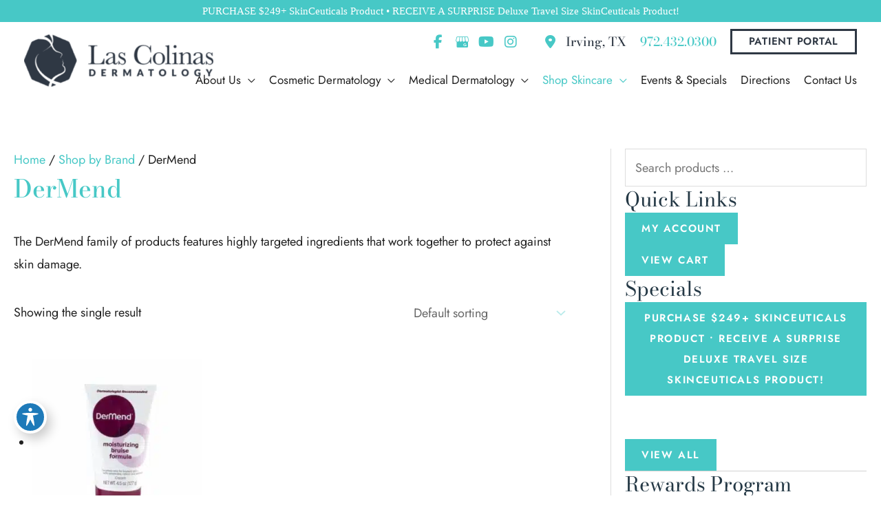

--- FILE ---
content_type: text/html; charset=UTF-8
request_url: https://www.dralisonblack.com/product-category/shop-by-brand/dermend/
body_size: 64270
content:
<!DOCTYPE html>
<html lang="en-US">
<head><meta charset="UTF-8"><script>if(navigator.userAgent.match(/MSIE|Internet Explorer/i)||navigator.userAgent.match(/Trident\/7\..*?rv:11/i)){var href=document.location.href;if(!href.match(/[?&]nowprocket/)){if(href.indexOf("?")==-1){if(href.indexOf("#")==-1){document.location.href=href+"?nowprocket=1"}else{document.location.href=href.replace("#","?nowprocket=1#")}}else{if(href.indexOf("#")==-1){document.location.href=href+"&nowprocket=1"}else{document.location.href=href.replace("#","&nowprocket=1#")}}}}</script><script>(()=>{class RocketLazyLoadScripts{constructor(){this.v="2.0.3",this.userEvents=["keydown","keyup","mousedown","mouseup","mousemove","mouseover","mouseenter","mouseout","mouseleave","touchmove","touchstart","touchend","touchcancel","wheel","click","dblclick","input","visibilitychange"],this.attributeEvents=["onblur","onclick","oncontextmenu","ondblclick","onfocus","onmousedown","onmouseenter","onmouseleave","onmousemove","onmouseout","onmouseover","onmouseup","onmousewheel","onscroll","onsubmit"]}async t(){this.i(),this.o(),/iP(ad|hone)/.test(navigator.userAgent)&&this.h(),this.u(),this.l(this),this.m(),this.k(this),this.p(this),this._(),await Promise.all([this.R(),this.L()]),this.lastBreath=Date.now(),this.S(this),this.P(),this.D(),this.O(),this.M(),await this.C(this.delayedScripts.normal),await this.C(this.delayedScripts.defer),await this.C(this.delayedScripts.async),this.F("domReady"),await this.T(),await this.j(),await this.I(),this.F("windowLoad"),await this.A(),window.dispatchEvent(new Event("rocket-allScriptsLoaded")),this.everythingLoaded=!0,this.lastTouchEnd&&await new Promise((t=>setTimeout(t,500-Date.now()+this.lastTouchEnd))),this.H(),this.F("all"),this.U(),this.W()}i(){this.CSPIssue=sessionStorage.getItem("rocketCSPIssue"),document.addEventListener("securitypolicyviolation",(t=>{this.CSPIssue||"script-src-elem"!==t.violatedDirective||"data"!==t.blockedURI||(this.CSPIssue=!0,sessionStorage.setItem("rocketCSPIssue",!0))}),{isRocket:!0})}o(){window.addEventListener("pageshow",(t=>{this.persisted=t.persisted,this.realWindowLoadedFired=!0}),{isRocket:!0}),window.addEventListener("pagehide",(()=>{this.onFirstUserAction=null}),{isRocket:!0})}h(){let t;function e(e){t=e}window.addEventListener("touchstart",e,{isRocket:!0}),window.addEventListener("touchend",(function i(o){Math.abs(o.changedTouches[0].pageX-t.changedTouches[0].pageX)<10&&Math.abs(o.changedTouches[0].pageY-t.changedTouches[0].pageY)<10&&o.timeStamp-t.timeStamp<200&&(o.target.dispatchEvent(new PointerEvent("click",{target:o.target,bubbles:!0,cancelable:!0,detail:1})),event.preventDefault(),window.removeEventListener("touchstart",e,{isRocket:!0}),window.removeEventListener("touchend",i,{isRocket:!0}))}),{isRocket:!0})}q(t){this.userActionTriggered||("mousemove"!==t.type||this.firstMousemoveIgnored?"keyup"===t.type||"mouseover"===t.type||"mouseout"===t.type||(this.userActionTriggered=!0,this.onFirstUserAction&&this.onFirstUserAction()):this.firstMousemoveIgnored=!0),"click"===t.type&&t.preventDefault(),this.savedUserEvents.length>0&&(t.stopPropagation(),t.stopImmediatePropagation()),"touchstart"===this.lastEvent&&"touchend"===t.type&&(this.lastTouchEnd=Date.now()),"click"===t.type&&(this.lastTouchEnd=0),this.lastEvent=t.type,this.savedUserEvents.push(t)}u(){this.savedUserEvents=[],this.userEventHandler=this.q.bind(this),this.userEvents.forEach((t=>window.addEventListener(t,this.userEventHandler,{passive:!1,isRocket:!0})))}U(){this.userEvents.forEach((t=>window.removeEventListener(t,this.userEventHandler,{passive:!1,isRocket:!0}))),this.savedUserEvents.forEach((t=>{t.target.dispatchEvent(new window[t.constructor.name](t.type,t))}))}m(){this.eventsMutationObserver=new MutationObserver((t=>{const e="return false";for(const i of t){if("attributes"===i.type){const t=i.target.getAttribute(i.attributeName);t&&t!==e&&(i.target.setAttribute("data-rocket-"+i.attributeName,t),i.target["rocket"+i.attributeName]=new Function("event",t),i.target.setAttribute(i.attributeName,e))}"childList"===i.type&&i.addedNodes.forEach((t=>{if(t.nodeType===Node.ELEMENT_NODE)for(const i of t.attributes)this.attributeEvents.includes(i.name)&&i.value&&""!==i.value&&(t.setAttribute("data-rocket-"+i.name,i.value),t["rocket"+i.name]=new Function("event",i.value),t.setAttribute(i.name,e))}))}})),this.eventsMutationObserver.observe(document,{subtree:!0,childList:!0,attributeFilter:this.attributeEvents})}H(){this.eventsMutationObserver.disconnect(),this.attributeEvents.forEach((t=>{document.querySelectorAll("[data-rocket-"+t+"]").forEach((e=>{e.setAttribute(t,e.getAttribute("data-rocket-"+t)),e.removeAttribute("data-rocket-"+t)}))}))}k(t){Object.defineProperty(HTMLElement.prototype,"onclick",{get(){return this.rocketonclick||null},set(e){this.rocketonclick=e,this.setAttribute(t.everythingLoaded?"onclick":"data-rocket-onclick","this.rocketonclick(event)")}})}S(t){function e(e,i){let o=e[i];e[i]=null,Object.defineProperty(e,i,{get:()=>o,set(s){t.everythingLoaded?o=s:e["rocket"+i]=o=s}})}e(document,"onreadystatechange"),e(window,"onload"),e(window,"onpageshow");try{Object.defineProperty(document,"readyState",{get:()=>t.rocketReadyState,set(e){t.rocketReadyState=e},configurable:!0}),document.readyState="loading"}catch(t){console.log("WPRocket DJE readyState conflict, bypassing")}}l(t){this.originalAddEventListener=EventTarget.prototype.addEventListener,this.originalRemoveEventListener=EventTarget.prototype.removeEventListener,this.savedEventListeners=[],EventTarget.prototype.addEventListener=function(e,i,o){o&&o.isRocket||!t.B(e,this)&&!t.userEvents.includes(e)||t.B(e,this)&&!t.userActionTriggered||e.startsWith("rocket-")||t.everythingLoaded?t.originalAddEventListener.call(this,e,i,o):t.savedEventListeners.push({target:this,remove:!1,type:e,func:i,options:o})},EventTarget.prototype.removeEventListener=function(e,i,o){o&&o.isRocket||!t.B(e,this)&&!t.userEvents.includes(e)||t.B(e,this)&&!t.userActionTriggered||e.startsWith("rocket-")||t.everythingLoaded?t.originalRemoveEventListener.call(this,e,i,o):t.savedEventListeners.push({target:this,remove:!0,type:e,func:i,options:o})}}F(t){"all"===t&&(EventTarget.prototype.addEventListener=this.originalAddEventListener,EventTarget.prototype.removeEventListener=this.originalRemoveEventListener),this.savedEventListeners=this.savedEventListeners.filter((e=>{let i=e.type,o=e.target||window;return"domReady"===t&&"DOMContentLoaded"!==i&&"readystatechange"!==i||("windowLoad"===t&&"load"!==i&&"readystatechange"!==i&&"pageshow"!==i||(this.B(i,o)&&(i="rocket-"+i),e.remove?o.removeEventListener(i,e.func,e.options):o.addEventListener(i,e.func,e.options),!1))}))}p(t){let e;function i(e){return t.everythingLoaded?e:e.split(" ").map((t=>"load"===t||t.startsWith("load.")?"rocket-jquery-load":t)).join(" ")}function o(o){function s(e){const s=o.fn[e];o.fn[e]=o.fn.init.prototype[e]=function(){return this[0]===window&&t.userActionTriggered&&("string"==typeof arguments[0]||arguments[0]instanceof String?arguments[0]=i(arguments[0]):"object"==typeof arguments[0]&&Object.keys(arguments[0]).forEach((t=>{const e=arguments[0][t];delete arguments[0][t],arguments[0][i(t)]=e}))),s.apply(this,arguments),this}}if(o&&o.fn&&!t.allJQueries.includes(o)){const e={DOMContentLoaded:[],"rocket-DOMContentLoaded":[]};for(const t in e)document.addEventListener(t,(()=>{e[t].forEach((t=>t()))}),{isRocket:!0});o.fn.ready=o.fn.init.prototype.ready=function(i){function s(){parseInt(o.fn.jquery)>2?setTimeout((()=>i.bind(document)(o))):i.bind(document)(o)}return t.realDomReadyFired?!t.userActionTriggered||t.fauxDomReadyFired?s():e["rocket-DOMContentLoaded"].push(s):e.DOMContentLoaded.push(s),o([])},s("on"),s("one"),s("off"),t.allJQueries.push(o)}e=o}t.allJQueries=[],o(window.jQuery),Object.defineProperty(window,"jQuery",{get:()=>e,set(t){o(t)}})}P(){const t=new Map;document.write=document.writeln=function(e){const i=document.currentScript,o=document.createRange(),s=i.parentElement;let n=t.get(i);void 0===n&&(n=i.nextSibling,t.set(i,n));const c=document.createDocumentFragment();o.setStart(c,0),c.appendChild(o.createContextualFragment(e)),s.insertBefore(c,n)}}async R(){return new Promise((t=>{this.userActionTriggered?t():this.onFirstUserAction=t}))}async L(){return new Promise((t=>{document.addEventListener("DOMContentLoaded",(()=>{this.realDomReadyFired=!0,t()}),{isRocket:!0})}))}async I(){return this.realWindowLoadedFired?Promise.resolve():new Promise((t=>{window.addEventListener("load",t,{isRocket:!0})}))}M(){this.pendingScripts=[];this.scriptsMutationObserver=new MutationObserver((t=>{for(const e of t)e.addedNodes.forEach((t=>{"SCRIPT"!==t.tagName||t.noModule||t.isWPRocket||this.pendingScripts.push({script:t,promise:new Promise((e=>{const i=()=>{const i=this.pendingScripts.findIndex((e=>e.script===t));i>=0&&this.pendingScripts.splice(i,1),e()};t.addEventListener("load",i,{isRocket:!0}),t.addEventListener("error",i,{isRocket:!0}),setTimeout(i,1e3)}))})}))})),this.scriptsMutationObserver.observe(document,{childList:!0,subtree:!0})}async j(){await this.J(),this.pendingScripts.length?(await this.pendingScripts[0].promise,await this.j()):this.scriptsMutationObserver.disconnect()}D(){this.delayedScripts={normal:[],async:[],defer:[]},document.querySelectorAll("script[type$=rocketlazyloadscript]").forEach((t=>{t.hasAttribute("data-rocket-src")?t.hasAttribute("async")&&!1!==t.async?this.delayedScripts.async.push(t):t.hasAttribute("defer")&&!1!==t.defer||"module"===t.getAttribute("data-rocket-type")?this.delayedScripts.defer.push(t):this.delayedScripts.normal.push(t):this.delayedScripts.normal.push(t)}))}async _(){await this.L();let t=[];document.querySelectorAll("script[type$=rocketlazyloadscript][data-rocket-src]").forEach((e=>{let i=e.getAttribute("data-rocket-src");if(i&&!i.startsWith("data:")){i.startsWith("//")&&(i=location.protocol+i);try{const o=new URL(i).origin;o!==location.origin&&t.push({src:o,crossOrigin:e.crossOrigin||"module"===e.getAttribute("data-rocket-type")})}catch(t){}}})),t=[...new Map(t.map((t=>[JSON.stringify(t),t]))).values()],this.N(t,"preconnect")}async $(t){if(await this.G(),!0!==t.noModule||!("noModule"in HTMLScriptElement.prototype))return new Promise((e=>{let i;function o(){(i||t).setAttribute("data-rocket-status","executed"),e()}try{if(navigator.userAgent.includes("Firefox/")||""===navigator.vendor||this.CSPIssue)i=document.createElement("script"),[...t.attributes].forEach((t=>{let e=t.nodeName;"type"!==e&&("data-rocket-type"===e&&(e="type"),"data-rocket-src"===e&&(e="src"),i.setAttribute(e,t.nodeValue))})),t.text&&(i.text=t.text),t.nonce&&(i.nonce=t.nonce),i.hasAttribute("src")?(i.addEventListener("load",o,{isRocket:!0}),i.addEventListener("error",(()=>{i.setAttribute("data-rocket-status","failed-network"),e()}),{isRocket:!0}),setTimeout((()=>{i.isConnected||e()}),1)):(i.text=t.text,o()),i.isWPRocket=!0,t.parentNode.replaceChild(i,t);else{const i=t.getAttribute("data-rocket-type"),s=t.getAttribute("data-rocket-src");i?(t.type=i,t.removeAttribute("data-rocket-type")):t.removeAttribute("type"),t.addEventListener("load",o,{isRocket:!0}),t.addEventListener("error",(i=>{this.CSPIssue&&i.target.src.startsWith("data:")?(console.log("WPRocket: CSP fallback activated"),t.removeAttribute("src"),this.$(t).then(e)):(t.setAttribute("data-rocket-status","failed-network"),e())}),{isRocket:!0}),s?(t.fetchPriority="high",t.removeAttribute("data-rocket-src"),t.src=s):t.src="data:text/javascript;base64,"+window.btoa(unescape(encodeURIComponent(t.text)))}}catch(i){t.setAttribute("data-rocket-status","failed-transform"),e()}}));t.setAttribute("data-rocket-status","skipped")}async C(t){const e=t.shift();return e?(e.isConnected&&await this.$(e),this.C(t)):Promise.resolve()}O(){this.N([...this.delayedScripts.normal,...this.delayedScripts.defer,...this.delayedScripts.async],"preload")}N(t,e){this.trash=this.trash||[];let i=!0;var o=document.createDocumentFragment();t.forEach((t=>{const s=t.getAttribute&&t.getAttribute("data-rocket-src")||t.src;if(s&&!s.startsWith("data:")){const n=document.createElement("link");n.href=s,n.rel=e,"preconnect"!==e&&(n.as="script",n.fetchPriority=i?"high":"low"),t.getAttribute&&"module"===t.getAttribute("data-rocket-type")&&(n.crossOrigin=!0),t.crossOrigin&&(n.crossOrigin=t.crossOrigin),t.integrity&&(n.integrity=t.integrity),t.nonce&&(n.nonce=t.nonce),o.appendChild(n),this.trash.push(n),i=!1}})),document.head.appendChild(o)}W(){this.trash.forEach((t=>t.remove()))}async T(){try{document.readyState="interactive"}catch(t){}this.fauxDomReadyFired=!0;try{await this.G(),document.dispatchEvent(new Event("rocket-readystatechange")),await this.G(),document.rocketonreadystatechange&&document.rocketonreadystatechange(),await this.G(),document.dispatchEvent(new Event("rocket-DOMContentLoaded")),await this.G(),window.dispatchEvent(new Event("rocket-DOMContentLoaded"))}catch(t){console.error(t)}}async A(){try{document.readyState="complete"}catch(t){}try{await this.G(),document.dispatchEvent(new Event("rocket-readystatechange")),await this.G(),document.rocketonreadystatechange&&document.rocketonreadystatechange(),await this.G(),window.dispatchEvent(new Event("rocket-load")),await this.G(),window.rocketonload&&window.rocketonload(),await this.G(),this.allJQueries.forEach((t=>t(window).trigger("rocket-jquery-load"))),await this.G();const t=new Event("rocket-pageshow");t.persisted=this.persisted,window.dispatchEvent(t),await this.G(),window.rocketonpageshow&&window.rocketonpageshow({persisted:this.persisted})}catch(t){console.error(t)}}async G(){Date.now()-this.lastBreath>45&&(await this.J(),this.lastBreath=Date.now())}async J(){return document.hidden?new Promise((t=>setTimeout(t))):new Promise((t=>requestAnimationFrame(t)))}B(t,e){return e===document&&"readystatechange"===t||(e===document&&"DOMContentLoaded"===t||(e===window&&"DOMContentLoaded"===t||(e===window&&"load"===t||e===window&&"pageshow"===t)))}static run(){(new RocketLazyLoadScripts).t()}}RocketLazyLoadScripts.run()})();</script>

<meta name="viewport" content="width=device-width, initial-scale=1">
	<link rel="profile" href="https://gmpg.org/xfn/11"> 
	<link rel="preload" href="https://www.dralisonblack.com/wp-content/astra-local-fonts/bodoni-moda/aFTH7PxzY382XsXX63LUYL6GYFcan6NJrKp-VPj1KOxQ.woff2" as="font" type="font/woff2" crossorigin><link rel="preload" href="https://www.dralisonblack.com/wp-content/astra-local-fonts/jost/92zatBhPNqw73oTd4g.woff2" as="font" type="font/woff2" crossorigin><meta name='robots' content='index, follow, max-image-preview:large, max-snippet:-1, max-video-preview:-1' />
	<style>img:is([sizes="auto" i], [sizes^="auto," i]) { contain-intrinsic-size: 3000px 1500px }</style>
	
	<!-- This site is optimized with the Yoast SEO plugin v25.6 - https://yoast.com/wordpress/plugins/seo/ -->
	<title>DerMend SkinCare Products - Las Colinas Dermatology</title>
<link data-rocket-preload as="style" href="https://fonts.googleapis.com/css?family=Bodoni%20Moda%3A500%2C400%7CJost%3A400%2C700&#038;display=swap" rel="preload">
<link href="https://fonts.googleapis.com/css?family=Bodoni%20Moda%3A500%2C400%7CJost%3A400%2C700&#038;display=swap" media="print" onload="this.media=&#039;all&#039;" rel="stylesheet">
<noscript><link rel="stylesheet" href="https://fonts.googleapis.com/css?family=Bodoni%20Moda%3A500%2C400%7CJost%3A400%2C700&#038;display=swap"></noscript>
<style id="rocket-critical-css">[id(.*)="am-"] [id(.*)="ma-"] [class(.*)="am-"] [class(.*)="ma-"] .all-locations(.*) .social-icons(.*) .pc-form-widget(.*)</style>
	<meta name="description" content="The DerMend family of products features highly targeted ingredients that work together to protect against skin damage. - Irving, TX" />
	<link rel="canonical" href="https://www.dralisonblack.com/product-category/shop-by-brand/dermend/" />
	<meta property="og:locale" content="en_US" />
	<meta property="og:type" content="article" />
	<meta property="og:title" content="DerMend SkinCare Products - Las Colinas Dermatology" />
	<meta property="og:description" content="The DerMend family of products features highly targeted ingredients that work together to protect against skin damage. - Irving, TX" />
	<meta property="og:url" content="https://www.dralisonblack.com/product-category/shop-by-brand/dermend/" />
	<meta property="og:site_name" content="Las Colinas Dermatology" />
	<meta name="twitter:card" content="summary_large_image" />
	<script type="application/ld+json" class="yoast-schema-graph">{"@context":"https://schema.org","@graph":[{"@type":"CollectionPage","@id":"https://www.dralisonblack.com/product-category/shop-by-brand/dermend/","url":"https://www.dralisonblack.com/product-category/shop-by-brand/dermend/","name":"DerMend SkinCare Products - Las Colinas Dermatology","isPartOf":{"@id":"https://www.dralisonblack.com/#website"},"primaryImageOfPage":{"@id":"https://www.dralisonblack.com/product-category/shop-by-brand/dermend/#primaryimage"},"image":{"@id":"https://www.dralisonblack.com/product-category/shop-by-brand/dermend/#primaryimage"},"thumbnailUrl":"https://www.dralisonblack.com/wp-content/uploads/2017/02/DerMend-Tube.jpg","description":"The DerMend family of products features highly targeted ingredients that work together to protect against skin damage. - Irving, TX","breadcrumb":{"@id":"https://www.dralisonblack.com/product-category/shop-by-brand/dermend/#breadcrumb"},"inLanguage":"en-US"},{"@type":"ImageObject","inLanguage":"en-US","@id":"https://www.dralisonblack.com/product-category/shop-by-brand/dermend/#primaryimage","url":"https://www.dralisonblack.com/wp-content/uploads/2017/02/DerMend-Tube.jpg","contentUrl":"https://www.dralisonblack.com/wp-content/uploads/2017/02/DerMend-Tube.jpg","width":800,"height":800,"caption":"DerMend Tube"},{"@type":"BreadcrumbList","@id":"https://www.dralisonblack.com/product-category/shop-by-brand/dermend/#breadcrumb","itemListElement":[{"@type":"ListItem","position":1,"name":"Home","item":"https://www.dralisonblack.com/"},{"@type":"ListItem","position":2,"name":"Shop by Brand","item":"https://www.dralisonblack.com/product-category/shop-by-brand/"},{"@type":"ListItem","position":3,"name":"DerMend"}]},{"@type":"WebSite","@id":"https://www.dralisonblack.com/#website","url":"https://www.dralisonblack.com/","name":"Las Colinas Dermatology","description":"","publisher":{"@id":"https://www.dralisonblack.com/#organization"},"potentialAction":[{"@type":"SearchAction","target":{"@type":"EntryPoint","urlTemplate":"https://www.dralisonblack.com/?s={search_term_string}"},"query-input":{"@type":"PropertyValueSpecification","valueRequired":true,"valueName":"search_term_string"}}],"inLanguage":"en-US"},{"@type":"Organization","@id":"https://www.dralisonblack.com/#organization","name":"Las Colinas Dermatology","url":"https://www.dralisonblack.com/","logo":{"@type":"ImageObject","inLanguage":"en-US","@id":"https://www.dralisonblack.com/#/schema/logo/image/","url":"https://www.dralisonblack.com/wp-content/uploads/2023/11/logo.png","contentUrl":"https://www.dralisonblack.com/wp-content/uploads/2023/11/logo.png","width":348,"height":96,"caption":"Las Colinas Dermatology"},"image":{"@id":"https://www.dralisonblack.com/#/schema/logo/image/"}}]}</script>
	<!-- / Yoast SEO plugin. -->


<link rel='dns-prefetch' href='//ratings.advicemedia.com' />
<link rel='dns-prefetch' href='//www.google.com' />
<link rel='dns-prefetch' href='//fonts.googleapis.com' />
<link href='https://fonts.gstatic.com' crossorigin rel='preconnect' />
<link rel="alternate" type="application/rss+xml" title="Las Colinas Dermatology &raquo; Feed" href="https://www.dralisonblack.com/feed/" />
<link rel="alternate" type="application/rss+xml" title="Las Colinas Dermatology &raquo; Comments Feed" href="https://www.dralisonblack.com/comments/feed/" />
<link rel="alternate" type="application/rss+xml" title="Las Colinas Dermatology &raquo; DerMend Category Feed" href="https://www.dralisonblack.com/product-category/shop-by-brand/dermend/feed/" />
<link data-minify="1" rel='preload'  href='https://www.dralisonblack.com/wp-content/cache/min/1/wp-content/plugins/woocommerce-subscriptions/build/index.css?ver=1761845680' data-rocket-async="style" as="style" onload="this.onload=null;this.rel='stylesheet'" onerror="this.removeAttribute('data-rocket-async')"  media='all' />
<link rel='preload'  href='https://www.dralisonblack.com/wp-includes/css/dist/block-library/style.min.css?ver=6.8.3' data-rocket-async="style" as="style" onload="this.onload=null;this.rel='stylesheet'" onerror="this.removeAttribute('data-rocket-async')"  media='all' />
<link rel='preload'  href='https://www.dralisonblack.com/wp-content/themes/astra/assets/css/minified/compatibility/page-builder/bb-plugin.min.css?ver=4.11.7' data-rocket-async="style" as="style" onload="this.onload=null;this.rel='stylesheet'" onerror="this.removeAttribute('data-rocket-async')"  media='all' />
<link rel='preload'  href='https://www.dralisonblack.com/wp-content/themes/astra/assets/css/minified/frontend.min.css?ver=4.11.7' data-rocket-async="style" as="style" onload="this.onload=null;this.rel='stylesheet'" onerror="this.removeAttribute('data-rocket-async')"  media='all' />
<style id='astra-theme-css-inline-css'>
.ast-no-sidebar .entry-content .alignfull {margin-left: calc( -50vw + 50%);margin-right: calc( -50vw + 50%);max-width: 100vw;width: 100vw;}.ast-no-sidebar .entry-content .alignwide {margin-left: calc(-41vw + 50%);margin-right: calc(-41vw + 50%);max-width: unset;width: unset;}.ast-no-sidebar .entry-content .alignfull .alignfull,.ast-no-sidebar .entry-content .alignfull .alignwide,.ast-no-sidebar .entry-content .alignwide .alignfull,.ast-no-sidebar .entry-content .alignwide .alignwide,.ast-no-sidebar .entry-content .wp-block-column .alignfull,.ast-no-sidebar .entry-content .wp-block-column .alignwide{width: 100%;margin-left: auto;margin-right: auto;}.wp-block-gallery,.blocks-gallery-grid {margin: 0;}.wp-block-separator {max-width: 100px;}.wp-block-separator.is-style-wide,.wp-block-separator.is-style-dots {max-width: none;}.entry-content .has-2-columns .wp-block-column:first-child {padding-right: 10px;}.entry-content .has-2-columns .wp-block-column:last-child {padding-left: 10px;}@media (max-width: 782px) {.entry-content .wp-block-columns .wp-block-column {flex-basis: 100%;}.entry-content .has-2-columns .wp-block-column:first-child {padding-right: 0;}.entry-content .has-2-columns .wp-block-column:last-child {padding-left: 0;}}body .entry-content .wp-block-latest-posts {margin-left: 0;}body .entry-content .wp-block-latest-posts li {list-style: none;}.ast-no-sidebar .ast-container .entry-content .wp-block-latest-posts {margin-left: 0;}.ast-header-break-point .entry-content .alignwide {margin-left: auto;margin-right: auto;}.entry-content .blocks-gallery-item img {margin-bottom: auto;}.wp-block-pullquote {border-top: 4px solid #555d66;border-bottom: 4px solid #555d66;color: #40464d;}:root{--ast-post-nav-space:0;--ast-container-default-xlg-padding:6.67em;--ast-container-default-lg-padding:5.67em;--ast-container-default-slg-padding:4.34em;--ast-container-default-md-padding:3.34em;--ast-container-default-sm-padding:6.67em;--ast-container-default-xs-padding:2.4em;--ast-container-default-xxs-padding:1.4em;--ast-code-block-background:#EEEEEE;--ast-comment-inputs-background:#FAFAFA;--ast-normal-container-width:1350px;--ast-narrow-container-width:750px;--ast-blog-title-font-weight:normal;--ast-blog-meta-weight:inherit;--ast-global-color-primary:var(--ast-global-color-5);--ast-global-color-secondary:var(--ast-global-color-4);--ast-global-color-alternate-background:var(--ast-global-color-7);--ast-global-color-subtle-background:var(--ast-global-color-6);--ast-bg-style-guide:#F8FAFC;--ast-shadow-style-guide:0px 0px 4px 0 #00000057;--ast-global-dark-bg-style:#fff;--ast-global-dark-lfs:#fbfbfb;--ast-widget-bg-color:#fafafa;--ast-wc-container-head-bg-color:#fbfbfb;--ast-title-layout-bg:#eeeeee;--ast-search-border-color:#e7e7e7;--ast-lifter-hover-bg:#e6e6e6;--ast-gallery-block-color:#000;--srfm-color-input-label:var(--ast-global-color-2);}html{font-size:112.5%;}a,.page-title{color:#47c8c6;}a:hover,a:focus{color:#d3f2ef;}body,button,input,select,textarea,.ast-button,.ast-custom-button{font-family:'Jost',sans-serif;font-weight:400;font-size:18px;font-size:1rem;}blockquote{color:#000000;}h1,.entry-content h1,h2,.entry-content h2,h3,.entry-content h3,h4,.entry-content h4,h5,.entry-content h5,h6,.entry-content h6,.site-title,.site-title a{font-family:'Bodoni Moda',serif;font-weight:400;}.site-title{font-size:35px;font-size:1.9444444444444rem;display:none;}header .custom-logo-link img{max-width:275px;width:275px;}.astra-logo-svg{width:275px;}.site-header .site-description{font-size:15px;font-size:0.83333333333333rem;display:none;}.entry-title{font-size:34px;font-size:1.8888888888889rem;}.archive .ast-article-post .ast-article-inner,.blog .ast-article-post .ast-article-inner,.archive .ast-article-post .ast-article-inner:hover,.blog .ast-article-post .ast-article-inner:hover{overflow:hidden;}h1,.entry-content h1{font-family:'Bodoni Moda',serif;line-height:1.4em;}h2,.entry-content h2{font-family:'Bodoni Moda',serif;line-height:1.3em;}h3,.entry-content h3{font-family:'Bodoni Moda',serif;line-height:1.3em;}h4,.entry-content h4{line-height:1.2em;font-family:'Bodoni Moda',serif;}h5,.entry-content h5{line-height:1.2em;font-weight:500;font-family:'Jost',sans-serif;}h6,.entry-content h6{line-height:1.25em;font-weight:500;font-family:'Jost',sans-serif;}::selection{background-color:#47c8c6;color:#000000;}body,h1,.entry-title a,.entry-content h1,h2,.entry-content h2,h3,.entry-content h3,h4,.entry-content h4,h5,.entry-content h5,h6,.entry-content h6{color:#222222;}.tagcloud a:hover,.tagcloud a:focus,.tagcloud a.current-item{color:#000000;border-color:#47c8c6;background-color:#47c8c6;}input:focus,input[type="text"]:focus,input[type="email"]:focus,input[type="url"]:focus,input[type="password"]:focus,input[type="reset"]:focus,input[type="search"]:focus,textarea:focus{border-color:#47c8c6;}input[type="radio"]:checked,input[type=reset],input[type="checkbox"]:checked,input[type="checkbox"]:hover:checked,input[type="checkbox"]:focus:checked,input[type=range]::-webkit-slider-thumb{border-color:#47c8c6;background-color:#47c8c6;box-shadow:none;}.site-footer a:hover + .post-count,.site-footer a:focus + .post-count{background:#47c8c6;border-color:#47c8c6;}.single .nav-links .nav-previous,.single .nav-links .nav-next{color:#47c8c6;}.entry-meta,.entry-meta *{line-height:1.45;color:#47c8c6;}.entry-meta a:not(.ast-button):hover,.entry-meta a:not(.ast-button):hover *,.entry-meta a:not(.ast-button):focus,.entry-meta a:not(.ast-button):focus *,.page-links > .page-link,.page-links .page-link:hover,.post-navigation a:hover{color:#d3f2ef;}#cat option,.secondary .calendar_wrap thead a,.secondary .calendar_wrap thead a:visited{color:#47c8c6;}.secondary .calendar_wrap #today,.ast-progress-val span{background:#47c8c6;}.secondary a:hover + .post-count,.secondary a:focus + .post-count{background:#47c8c6;border-color:#47c8c6;}.calendar_wrap #today > a{color:#000000;}.page-links .page-link,.single .post-navigation a{color:#47c8c6;}.ast-search-menu-icon .search-form button.search-submit{padding:0 4px;}.ast-search-menu-icon form.search-form{padding-right:0;}.ast-search-menu-icon.slide-search input.search-field{width:0;}.ast-header-search .ast-search-menu-icon.ast-dropdown-active .search-form,.ast-header-search .ast-search-menu-icon.ast-dropdown-active .search-field:focus{transition:all 0.2s;}.search-form input.search-field:focus{outline:none;}.widget-title,.widget .wp-block-heading{font-size:25px;font-size:1.3888888888889rem;color:#222222;}.single .ast-author-details .author-title{color:#d3f2ef;}#secondary,#secondary button,#secondary input,#secondary select,#secondary textarea{font-size:18px;font-size:1rem;}.ast-search-menu-icon.slide-search a:focus-visible:focus-visible,.astra-search-icon:focus-visible,#close:focus-visible,a:focus-visible,.ast-menu-toggle:focus-visible,.site .skip-link:focus-visible,.wp-block-loginout input:focus-visible,.wp-block-search.wp-block-search__button-inside .wp-block-search__inside-wrapper,.ast-header-navigation-arrow:focus-visible,.woocommerce .wc-proceed-to-checkout > .checkout-button:focus-visible,.woocommerce .woocommerce-MyAccount-navigation ul li a:focus-visible,.ast-orders-table__row .ast-orders-table__cell:focus-visible,.woocommerce .woocommerce-order-details .order-again > .button:focus-visible,.woocommerce .woocommerce-message a.button.wc-forward:focus-visible,.woocommerce #minus_qty:focus-visible,.woocommerce #plus_qty:focus-visible,a#ast-apply-coupon:focus-visible,.woocommerce .woocommerce-info a:focus-visible,.woocommerce .astra-shop-summary-wrap a:focus-visible,.woocommerce a.wc-forward:focus-visible,#ast-apply-coupon:focus-visible,.woocommerce-js .woocommerce-mini-cart-item a.remove:focus-visible,#close:focus-visible,.button.search-submit:focus-visible,#search_submit:focus,.normal-search:focus-visible,.ast-header-account-wrap:focus-visible,.woocommerce .ast-on-card-button.ast-quick-view-trigger:focus,.astra-cart-drawer-close:focus,.ast-single-variation:focus,.ast-woocommerce-product-gallery__image:focus,.ast-button:focus{outline-style:dotted;outline-color:inherit;outline-width:thin;}input:focus,input[type="text"]:focus,input[type="email"]:focus,input[type="url"]:focus,input[type="password"]:focus,input[type="reset"]:focus,input[type="search"]:focus,input[type="number"]:focus,textarea:focus,.wp-block-search__input:focus,[data-section="section-header-mobile-trigger"] .ast-button-wrap .ast-mobile-menu-trigger-minimal:focus,.ast-mobile-popup-drawer.active .menu-toggle-close:focus,.woocommerce-ordering select.orderby:focus,#ast-scroll-top:focus,#coupon_code:focus,.woocommerce-page #comment:focus,.woocommerce #reviews #respond input#submit:focus,.woocommerce a.add_to_cart_button:focus,.woocommerce .button.single_add_to_cart_button:focus,.woocommerce .woocommerce-cart-form button:focus,.woocommerce .woocommerce-cart-form__cart-item .quantity .qty:focus,.woocommerce .woocommerce-billing-fields .woocommerce-billing-fields__field-wrapper .woocommerce-input-wrapper > .input-text:focus,.woocommerce #order_comments:focus,.woocommerce #place_order:focus,.woocommerce .woocommerce-address-fields .woocommerce-address-fields__field-wrapper .woocommerce-input-wrapper > .input-text:focus,.woocommerce .woocommerce-MyAccount-content form button:focus,.woocommerce .woocommerce-MyAccount-content .woocommerce-EditAccountForm .woocommerce-form-row .woocommerce-Input.input-text:focus,.woocommerce .ast-woocommerce-container .woocommerce-pagination ul.page-numbers li a:focus,body #content .woocommerce form .form-row .select2-container--default .select2-selection--single:focus,#ast-coupon-code:focus,.woocommerce.woocommerce-js .quantity input[type=number]:focus,.woocommerce-js .woocommerce-mini-cart-item .quantity input[type=number]:focus,.woocommerce p#ast-coupon-trigger:focus{border-style:dotted;border-color:inherit;border-width:thin;}input{outline:none;}.woocommerce-js input[type=text]:focus,.woocommerce-js input[type=email]:focus,.woocommerce-js textarea:focus,input[type=number]:focus,.comments-area textarea#comment:focus,.comments-area textarea#comment:active,.comments-area .ast-comment-formwrap input[type="text"]:focus,.comments-area .ast-comment-formwrap input[type="text"]:active{outline-style:unset;outline-color:inherit;outline-width:thin;}.site-logo-img img{ transition:all 0.2s linear;}body .ast-oembed-container *{position:absolute;top:0;width:100%;height:100%;left:0;}body .wp-block-embed-pocket-casts .ast-oembed-container *{position:unset;}.ast-single-post-featured-section + article {margin-top: 2em;}.site-content .ast-single-post-featured-section img {width: 100%;overflow: hidden;object-fit: cover;}.ast-separate-container .site-content .ast-single-post-featured-section + article {margin-top: -80px;z-index: 9;position: relative;border-radius: 4px;}@media (min-width: 1026px) {.ast-no-sidebar .site-content .ast-article-image-container--wide {margin-left: -120px;margin-right: -120px;max-width: unset;width: unset;}.ast-left-sidebar .site-content .ast-article-image-container--wide,.ast-right-sidebar .site-content .ast-article-image-container--wide {margin-left: -10px;margin-right: -10px;}.site-content .ast-article-image-container--full {margin-left: calc( -50vw + 50%);margin-right: calc( -50vw + 50%);max-width: 100vw;width: 100vw;}.ast-left-sidebar .site-content .ast-article-image-container--full,.ast-right-sidebar .site-content .ast-article-image-container--full {margin-left: -10px;margin-right: -10px;max-width: inherit;width: auto;}}.site > .ast-single-related-posts-container {margin-top: 0;}@media (min-width: 1026px) {.ast-desktop .ast-container--narrow {max-width: var(--ast-narrow-container-width);margin: 0 auto;}}#secondary {margin: 4em 0 2.5em;word-break: break-word;line-height: 2;}#secondary li {margin-bottom: 0.25em;}#secondary li:last-child {margin-bottom: 0;}@media (max-width: 768px) {.js_active .ast-plain-container.ast-single-post #secondary {margin-top: 1.5em;}}.ast-separate-container.ast-two-container #secondary .widget {background-color: #fff;padding: 2em;margin-bottom: 2em;}@media (min-width: 993px) {.ast-left-sidebar #secondary {padding-right: 60px;}.ast-right-sidebar #secondary {padding-left: 60px;}}@media (max-width: 993px) {.ast-right-sidebar #secondary {padding-left: 30px;}.ast-left-sidebar #secondary {padding-right: 30px;}}@media (max-width:1025.9px){#ast-desktop-header{display:none;}}@media (min-width:1026px){#ast-mobile-header{display:none;}}.wp-block-buttons.aligncenter{justify-content:center;}@media (max-width:782px){.entry-content .wp-block-columns .wp-block-column{margin-left:0px;}}.wp-block-image.aligncenter{margin-left:auto;margin-right:auto;}.wp-block-table.aligncenter{margin-left:auto;margin-right:auto;}.wp-block-buttons .wp-block-button.is-style-outline .wp-block-button__link.wp-element-button,.ast-outline-button,.wp-block-uagb-buttons-child .uagb-buttons-repeater.ast-outline-button{border-color:#47c8c6;border-top-width:2px;border-right-width:2px;border-bottom-width:2px;border-left-width:2px;font-family:'Jost',sans-serif;font-weight:600;font-size:15px;font-size:0.83333333333333rem;line-height:1em;text-transform:uppercase;letter-spacing:0.75px;border-top-left-radius:0px;border-top-right-radius:0px;border-bottom-right-radius:0px;border-bottom-left-radius:0px;}.wp-block-button.is-style-outline .wp-block-button__link:hover,.wp-block-buttons .wp-block-button.is-style-outline .wp-block-button__link:focus,.wp-block-buttons .wp-block-button.is-style-outline > .wp-block-button__link:not(.has-text-color):hover,.wp-block-buttons .wp-block-button.wp-block-button__link.is-style-outline:not(.has-text-color):hover,.ast-outline-button:hover,.ast-outline-button:focus,.wp-block-uagb-buttons-child .uagb-buttons-repeater.ast-outline-button:hover,.wp-block-uagb-buttons-child .uagb-buttons-repeater.ast-outline-button:focus{background-color:#baebeb;}.wp-block-button .wp-block-button__link.wp-element-button.is-style-outline:not(.has-background),.wp-block-button.is-style-outline>.wp-block-button__link.wp-element-button:not(.has-background),.ast-outline-button{background-color:#47c8c6;}.entry-content[data-ast-blocks-layout] > figure{margin-bottom:1em;}.review-rating{display:flex;align-items:center;order:2;}@media (max-width:1025px){.ast-separate-container #primary,.ast-separate-container #secondary{padding:1.5em 0;}#primary,#secondary{padding:1.5em 0;margin:0;}.ast-left-sidebar #content > .ast-container{display:flex;flex-direction:column-reverse;width:100%;}.ast-separate-container .ast-article-post,.ast-separate-container .ast-article-single{padding:1.5em 2.14em;}.ast-author-box img.avatar{margin:20px 0 0 0;}}@media (max-width:1025px){#secondary.secondary{padding-top:0;}.ast-separate-container.ast-right-sidebar #secondary{padding-left:1em;padding-right:1em;}.ast-separate-container.ast-two-container #secondary{padding-left:0;padding-right:0;}.ast-page-builder-template .entry-header #secondary,.ast-page-builder-template #secondary{margin-top:1.5em;}}@media (max-width:1025px){.ast-right-sidebar #primary{padding-right:0;}.ast-page-builder-template.ast-left-sidebar #secondary,.ast-page-builder-template.ast-right-sidebar #secondary{padding-right:20px;padding-left:20px;}.ast-right-sidebar #secondary,.ast-left-sidebar #primary{padding-left:0;}.ast-left-sidebar #secondary{padding-right:0;}}@media (min-width:1026px){.ast-separate-container.ast-right-sidebar #primary,.ast-separate-container.ast-left-sidebar #primary{border:0;}.search-no-results.ast-separate-container #primary{margin-bottom:4em;}}@media (min-width:1026px){.ast-right-sidebar #primary{border-right:1px solid var(--ast-border-color);}.ast-left-sidebar #primary{border-left:1px solid var(--ast-border-color);}.ast-right-sidebar #secondary{border-left:1px solid var(--ast-border-color);margin-left:-1px;}.ast-left-sidebar #secondary{border-right:1px solid var(--ast-border-color);margin-right:-1px;}.ast-separate-container.ast-two-container.ast-right-sidebar #secondary{padding-left:30px;padding-right:0;}.ast-separate-container.ast-two-container.ast-left-sidebar #secondary{padding-right:30px;padding-left:0;}.ast-separate-container.ast-right-sidebar #secondary,.ast-separate-container.ast-left-sidebar #secondary{border:0;margin-left:auto;margin-right:auto;}.ast-separate-container.ast-two-container #secondary .widget:last-child{margin-bottom:0;}}.menu-toggle,button,.ast-button,.ast-custom-button,.button,input#submit,input[type="button"],input[type="submit"],input[type="reset"]{color:#ffffff;border-color:#47c8c6;background-color:#47c8c6;border-top-left-radius:0px;border-top-right-radius:0px;border-bottom-right-radius:0px;border-bottom-left-radius:0px;padding-top:8px;padding-right:24px;padding-bottom:8px;padding-left:24px;font-family:'Jost',sans-serif;font-weight:600;font-size:15px;font-size:0.83333333333333rem;text-transform:uppercase;letter-spacing:0.75px;}button:focus,.menu-toggle:hover,button:hover,.ast-button:hover,.ast-custom-button:hover .button:hover,.ast-custom-button:hover,input[type=reset]:hover,input[type=reset]:focus,input#submit:hover,input#submit:focus,input[type="button"]:hover,input[type="button"]:focus,input[type="submit"]:hover,input[type="submit"]:focus{color:#2f3844;background-color:#baebeb;border-color:#baebeb;}@media (max-width:1025px){.ast-mobile-header-stack .main-header-bar .ast-search-menu-icon{display:inline-block;}.ast-header-break-point.ast-header-custom-item-outside .ast-mobile-header-stack .main-header-bar .ast-search-icon{margin:0;}.ast-comment-avatar-wrap img{max-width:2.5em;}.ast-comment-meta{padding:0 1.8888em 1.3333em;}.ast-separate-container .ast-comment-list li.depth-1{padding:1.5em 2.14em;}.ast-separate-container .comment-respond{padding:2em 2.14em;}}@media (min-width:767px){.ast-container{max-width:100%;}}@media (max-width:767px){.ast-separate-container .ast-article-post,.ast-separate-container .ast-article-single,.ast-separate-container .comments-title,.ast-separate-container .ast-archive-description{padding:1.5em 1em;}.ast-separate-container #content .ast-container{padding-left:0.54em;padding-right:0.54em;}.ast-separate-container .ast-comment-list .bypostauthor{padding:.5em;}.ast-search-menu-icon.ast-dropdown-active .search-field{width:170px;}.ast-separate-container #secondary{padding-top:0;}.ast-separate-container.ast-two-container #secondary .widget{margin-bottom:1.5em;padding-left:1em;padding-right:1em;}} #ast-mobile-header .ast-site-header-cart-li a{pointer-events:none;}.ast-no-sidebar.ast-separate-container .entry-content .alignfull {margin-left: -6.67em;margin-right: -6.67em;width: auto;}@media (max-width: 1200px) {.ast-no-sidebar.ast-separate-container .entry-content .alignfull {margin-left: -2.4em;margin-right: -2.4em;}}@media (max-width: 768px) {.ast-no-sidebar.ast-separate-container .entry-content .alignfull {margin-left: -2.14em;margin-right: -2.14em;}}@media (max-width: 544px) {.ast-no-sidebar.ast-separate-container .entry-content .alignfull {margin-left: -1em;margin-right: -1em;}}.ast-no-sidebar.ast-separate-container .entry-content .alignwide {margin-left: -20px;margin-right: -20px;}.ast-no-sidebar.ast-separate-container .entry-content .wp-block-column .alignfull,.ast-no-sidebar.ast-separate-container .entry-content .wp-block-column .alignwide {margin-left: auto;margin-right: auto;width: 100%;}@media (max-width:1025px){.site-title{display:none;}.site-header .site-description{display:none;}h1,.entry-content h1{font-size:30px;}h2,.entry-content h2{font-size:25px;}h3,.entry-content h3{font-size:20px;}.astra-logo-svg{width:182px;}header .custom-logo-link img,.ast-header-break-point .site-logo-img .custom-mobile-logo-link img{max-width:182px;width:182px;}}@media (max-width:767px){.site-title{display:none;}.site-header .site-description{display:none;}h1,.entry-content h1{font-size:30px;}h2,.entry-content h2{font-size:25px;}h3,.entry-content h3{font-size:20px;}header .custom-logo-link img,.ast-header-break-point .site-branding img,.ast-header-break-point .custom-logo-link img{max-width:164px;width:164px;}.astra-logo-svg{width:164px;}.ast-header-break-point .site-logo-img .custom-mobile-logo-link img{max-width:164px;}}@media (max-width:1025px){html{font-size:102.6%;}}@media (max-width:767px){html{font-size:102.6%;}}@media (min-width:1026px){.ast-container{max-width:1390px;}}@font-face {font-family: "Astra";src: url(https://www.dralisonblack.com/wp-content/themes/astra/assets/fonts/astra.woff) format("woff"),url(https://www.dralisonblack.com/wp-content/themes/astra/assets/fonts/astra.ttf) format("truetype"),url(https://www.dralisonblack.com/wp-content/themes/astra/assets/fonts/astra.svg#astra) format("svg");font-weight: normal;font-style: normal;font-display: fallback;}.ast-blog-layout-6-grid .ast-blog-featured-section:before { content: ""; }.cat-links.badge a,.tags-links.badge a {padding: 4px 8px;border-radius: 3px;font-weight: 400;}.cat-links.underline a,.tags-links.underline a{text-decoration: underline;}@media (min-width:1026px){.main-header-menu .sub-menu .menu-item.ast-left-align-sub-menu:hover > .sub-menu,.main-header-menu .sub-menu .menu-item.ast-left-align-sub-menu.focus > .sub-menu{margin-left:-0px;}}.site .comments-area{padding-bottom:3em;}.astra-icon-down_arrow::after {content: "\e900";font-family: Astra;}.astra-icon-close::after {content: "\e5cd";font-family: Astra;}.astra-icon-drag_handle::after {content: "\e25d";font-family: Astra;}.astra-icon-format_align_justify::after {content: "\e235";font-family: Astra;}.astra-icon-menu::after {content: "\e5d2";font-family: Astra;}.astra-icon-reorder::after {content: "\e8fe";font-family: Astra;}.astra-icon-search::after {content: "\e8b6";font-family: Astra;}.astra-icon-zoom_in::after {content: "\e56b";font-family: Astra;}.astra-icon-check-circle::after {content: "\e901";font-family: Astra;}.astra-icon-shopping-cart::after {content: "\f07a";font-family: Astra;}.astra-icon-shopping-bag::after {content: "\f290";font-family: Astra;}.astra-icon-shopping-basket::after {content: "\f291";font-family: Astra;}.astra-icon-circle-o::after {content: "\e903";font-family: Astra;}.astra-icon-certificate::after {content: "\e902";font-family: Astra;}blockquote {padding: 1.2em;}.ast-header-break-point .ast-mobile-header-wrap .ast-above-header-wrap .main-header-bar-navigation .inline-on-mobile .menu-item .menu-link,.ast-header-break-point .ast-mobile-header-wrap .ast-main-header-wrap .main-header-bar-navigation .inline-on-mobile .menu-item .menu-link,.ast-header-break-point .ast-mobile-header-wrap .ast-below-header-wrap .main-header-bar-navigation .inline-on-mobile .menu-item .menu-link {border: none;}.ast-header-break-point .ast-mobile-header-wrap .ast-above-header-wrap .main-header-bar-navigation .inline-on-mobile .menu-item-has-children > .ast-menu-toggle::before,.ast-header-break-point .ast-mobile-header-wrap .ast-main-header-wrap .main-header-bar-navigation .inline-on-mobile .menu-item-has-children > .ast-menu-toggle::before,.ast-header-break-point .ast-mobile-header-wrap .ast-below-header-wrap .main-header-bar-navigation .inline-on-mobile .menu-item-has-children > .ast-menu-toggle::before {font-size: .6rem;}.ast-header-break-point .ast-mobile-header-wrap .ast-flex.inline-on-mobile {flex-wrap: unset;}.ast-header-break-point .ast-mobile-header-wrap .ast-flex.inline-on-mobile .menu-item.ast-submenu-expanded > .sub-menu .menu-link {padding: .1em 1em;}.ast-header-break-point .ast-mobile-header-wrap .ast-flex.inline-on-mobile .menu-item.ast-submenu-expanded > .sub-menu > .menu-item .ast-menu-toggle::before {transform: rotate(-90deg);}.ast-header-break-point .ast-mobile-header-wrap .ast-flex.inline-on-mobile .menu-item.ast-submenu-expanded > .sub-menu > .menu-item.ast-submenu-expanded .ast-menu-toggle::before {transform: rotate(-270deg);}.ast-header-break-point .ast-mobile-header-wrap .ast-flex.inline-on-mobile .menu-item > .sub-menu > .menu-item .menu-link:before {content: none;}.ast-header-break-point .ast-mobile-header-wrap .ast-flex.inline-on-mobile {flex-wrap: unset;}.ast-header-break-point .ast-mobile-header-wrap .ast-flex.inline-on-mobile .menu-item.ast-submenu-expanded > .sub-menu .menu-link {padding: .1em 1em;}.ast-header-break-point .ast-mobile-header-wrap .ast-flex.inline-on-mobile .menu-item.ast-submenu-expanded > .sub-menu > .menu-item .ast-menu-toggle::before {transform: rotate(-90deg);}.ast-header-break-point .ast-mobile-header-wrap .ast-flex.inline-on-mobile .menu-item.ast-submenu-expanded > .sub-menu > .menu-item.ast-submenu-expanded .ast-menu-toggle::before {transform: rotate(-270deg);}.ast-header-break-point .ast-mobile-header-wrap .ast-flex.inline-on-mobile .menu-item > .sub-menu > .menu-item .menu-link:before {content: none;}.ast-header-break-point .inline-on-mobile .sub-menu {width: 150px;}.ast-header-break-point .ast-mobile-header-wrap .ast-flex.inline-on-mobile .menu-item.menu-item-has-children {margin-right: 10px;}.ast-header-break-point .ast-mobile-header-wrap .ast-flex.inline-on-mobile .menu-item.ast-submenu-expanded > .sub-menu {display: block;position: absolute;right: auto;left: 0;}.ast-header-break-point .ast-mobile-header-wrap .ast-flex.inline-on-mobile .menu-item.ast-submenu-expanded > .sub-menu .menu-item .ast-menu-toggle {padding: 0;right: 1em;}.ast-header-break-point .ast-mobile-header-wrap .ast-flex.inline-on-mobile .menu-item.ast-submenu-expanded > .sub-menu > .menu-item > .sub-menu {left: 100%;right: auto;}.ast-header-break-point .ast-mobile-header-wrap .ast-flex.inline-on-mobile .ast-menu-toggle {right: -15px;}.ast-header-break-point .ast-mobile-header-wrap .ast-flex.inline-on-mobile .menu-item.menu-item-has-children {margin-right: 10px;}.ast-header-break-point .ast-mobile-header-wrap .ast-flex.inline-on-mobile .menu-item.ast-submenu-expanded > .sub-menu {display: block;position: absolute;right: auto;left: 0;}.ast-header-break-point .ast-mobile-header-wrap .ast-flex.inline-on-mobile .menu-item.ast-submenu-expanded > .sub-menu > .menu-item > .sub-menu {left: 100%;right: auto;}.ast-header-break-point .ast-mobile-header-wrap .ast-flex.inline-on-mobile .ast-menu-toggle {right: -15px;}:root .has-ast-global-color-0-color{color:var(--ast-global-color-0);}:root .has-ast-global-color-0-background-color{background-color:var(--ast-global-color-0);}:root .wp-block-button .has-ast-global-color-0-color{color:var(--ast-global-color-0);}:root .wp-block-button .has-ast-global-color-0-background-color{background-color:var(--ast-global-color-0);}:root .has-ast-global-color-1-color{color:var(--ast-global-color-1);}:root .has-ast-global-color-1-background-color{background-color:var(--ast-global-color-1);}:root .wp-block-button .has-ast-global-color-1-color{color:var(--ast-global-color-1);}:root .wp-block-button .has-ast-global-color-1-background-color{background-color:var(--ast-global-color-1);}:root .has-ast-global-color-2-color{color:var(--ast-global-color-2);}:root .has-ast-global-color-2-background-color{background-color:var(--ast-global-color-2);}:root .wp-block-button .has-ast-global-color-2-color{color:var(--ast-global-color-2);}:root .wp-block-button .has-ast-global-color-2-background-color{background-color:var(--ast-global-color-2);}:root .has-ast-global-color-3-color{color:var(--ast-global-color-3);}:root .has-ast-global-color-3-background-color{background-color:var(--ast-global-color-3);}:root .wp-block-button .has-ast-global-color-3-color{color:var(--ast-global-color-3);}:root .wp-block-button .has-ast-global-color-3-background-color{background-color:var(--ast-global-color-3);}:root .has-ast-global-color-4-color{color:var(--ast-global-color-4);}:root .has-ast-global-color-4-background-color{background-color:var(--ast-global-color-4);}:root .wp-block-button .has-ast-global-color-4-color{color:var(--ast-global-color-4);}:root .wp-block-button .has-ast-global-color-4-background-color{background-color:var(--ast-global-color-4);}:root .has-ast-global-color-5-color{color:var(--ast-global-color-5);}:root .has-ast-global-color-5-background-color{background-color:var(--ast-global-color-5);}:root .wp-block-button .has-ast-global-color-5-color{color:var(--ast-global-color-5);}:root .wp-block-button .has-ast-global-color-5-background-color{background-color:var(--ast-global-color-5);}:root .has-ast-global-color-6-color{color:var(--ast-global-color-6);}:root .has-ast-global-color-6-background-color{background-color:var(--ast-global-color-6);}:root .wp-block-button .has-ast-global-color-6-color{color:var(--ast-global-color-6);}:root .wp-block-button .has-ast-global-color-6-background-color{background-color:var(--ast-global-color-6);}:root .has-ast-global-color-7-color{color:var(--ast-global-color-7);}:root .has-ast-global-color-7-background-color{background-color:var(--ast-global-color-7);}:root .wp-block-button .has-ast-global-color-7-color{color:var(--ast-global-color-7);}:root .wp-block-button .has-ast-global-color-7-background-color{background-color:var(--ast-global-color-7);}:root .has-ast-global-color-8-color{color:var(--ast-global-color-8);}:root .has-ast-global-color-8-background-color{background-color:var(--ast-global-color-8);}:root .wp-block-button .has-ast-global-color-8-color{color:var(--ast-global-color-8);}:root .wp-block-button .has-ast-global-color-8-background-color{background-color:var(--ast-global-color-8);}:root{--ast-global-color-0:#2f3844;--ast-global-color-1:#7fa8ae;--ast-global-color-2:#47c8c6;--ast-global-color-3:#baebeb;--ast-global-color-4:#f0fcfb;--ast-global-color-5:#FFFFFF;--ast-global-color-6:#222222;--ast-global-color-7:#424242;--ast-global-color-8:#000000;}:root {--ast-border-color : #dddddd;}.ast-breadcrumbs .trail-browse,.ast-breadcrumbs .trail-items,.ast-breadcrumbs .trail-items li{display:inline-block;margin:0;padding:0;border:none;background:inherit;text-indent:0;text-decoration:none;}.ast-breadcrumbs .trail-browse{font-size:inherit;font-style:inherit;font-weight:inherit;color:inherit;}.ast-breadcrumbs .trail-items{list-style:none;}.trail-items li::after{padding:0 0.3em;content:"\00bb";}.trail-items li:last-of-type::after{display:none;}@media (max-width:1025px){.ast-builder-grid-row-container.ast-builder-grid-row-tablet-3-firstrow .ast-builder-grid-row > *:first-child,.ast-builder-grid-row-container.ast-builder-grid-row-tablet-3-lastrow .ast-builder-grid-row > *:last-child{grid-column:1 / -1;}}@media (max-width:767px){.ast-builder-grid-row-container.ast-builder-grid-row-mobile-3-firstrow .ast-builder-grid-row > *:first-child,.ast-builder-grid-row-container.ast-builder-grid-row-mobile-3-lastrow .ast-builder-grid-row > *:last-child{grid-column:1 / -1;}}.ast-builder-layout-element .ast-site-identity{margin-top:0px;margin-bottom:-55px;}@media (max-width:1025px){.ast-builder-layout-element .ast-site-identity{margin-top:0px;margin-bottom:0px;}}@media (max-width:767px){.ast-builder-layout-element .ast-site-identity{margin-top:0px;margin-left:10px;}}.ast-builder-layout-element[data-section="title_tagline"]{display:flex;}@media (max-width:1025px){.ast-header-break-point .ast-builder-layout-element[data-section="title_tagline"]{display:flex;}}@media (max-width:767px){.ast-header-break-point .ast-builder-layout-element[data-section="title_tagline"]{display:flex;}}[data-section*="section-hb-button-"] .menu-link{display:none;}.ast-header-button-1[data-section*="section-hb-button-"] .ast-builder-button-wrap .ast-custom-button{font-family:'Jost',sans-serif;font-weight:600;font-size:15px;font-size:0.83333333333333rem;line-height:1em;}.ast-header-button-1 .ast-custom-button{color:#2f3844;background:rgba(0,0,0,0);border-color:#2f3844;}.ast-header-button-1 .ast-custom-button:hover{color:#ffffff;background:#2f3844;border-color:#2f3844;}.ast-header-button-1[data-section*="section-hb-button-"] .ast-builder-button-wrap .ast-custom-button{padding-top:8px;padding-bottom:8px;padding-left:24px;padding-right:24px;}.ast-header-button-1[data-section="section-hb-button-1"]{display:flex;}@media (max-width:1025px){.ast-header-break-point .ast-header-button-1[data-section="section-hb-button-1"]{display:flex;}}@media (max-width:767px){.ast-header-break-point .ast-header-button-1[data-section="section-hb-button-1"]{display:flex;}}.ast-builder-menu-1{font-family:'Jost',sans-serif;font-weight:400;}.ast-builder-menu-1 .menu-item > .menu-link{font-size:17px;font-size:0.94444444444444rem;color:#222222;padding-left:20px;padding-right:0px;}.ast-builder-menu-1 .menu-item > .ast-menu-toggle{color:#222222;}.ast-builder-menu-1 .menu-item:hover > .menu-link,.ast-builder-menu-1 .inline-on-mobile .menu-item:hover > .ast-menu-toggle{color:#47c8c6;}.ast-builder-menu-1 .menu-item:hover > .ast-menu-toggle{color:#47c8c6;}.ast-builder-menu-1 .menu-item.current-menu-item > .menu-link,.ast-builder-menu-1 .inline-on-mobile .menu-item.current-menu-item > .ast-menu-toggle,.ast-builder-menu-1 .current-menu-ancestor > .menu-link{color:#47c8c6;}.ast-builder-menu-1 .menu-item.current-menu-item > .ast-menu-toggle{color:#47c8c6;}.ast-builder-menu-1 .sub-menu,.ast-builder-menu-1 .inline-on-mobile .sub-menu{border-top-width:0px;border-bottom-width:0px;border-right-width:0px;border-left-width:0px;border-color:#47c8c6;border-style:solid;}.ast-builder-menu-1 .sub-menu .sub-menu{top:0px;}.ast-builder-menu-1 .main-header-menu > .menu-item > .sub-menu,.ast-builder-menu-1 .main-header-menu > .menu-item > .astra-full-megamenu-wrapper{margin-top:0px;}.ast-desktop .ast-builder-menu-1 .main-header-menu > .menu-item > .sub-menu:before,.ast-desktop .ast-builder-menu-1 .main-header-menu > .menu-item > .astra-full-megamenu-wrapper:before{height:calc( 0px + 0px + 5px );}.ast-builder-menu-1 .menu-item.menu-item-has-children > .ast-menu-toggle{right:calc( 0px - 0.907em );}.ast-desktop .ast-builder-menu-1 .menu-item .sub-menu .menu-link{border-style:none;}@media (max-width:1025px){.ast-header-break-point .ast-builder-menu-1 .main-header-menu .menu-item > .menu-link{padding-top:0px;padding-bottom:0px;padding-left:20px;padding-right:20px;}.ast-header-break-point .ast-builder-menu-1 .menu-item.menu-item-has-children > .ast-menu-toggle{top:0px;right:calc( 20px - 0.907em );}.ast-builder-menu-1 .inline-on-mobile .menu-item.menu-item-has-children > .ast-menu-toggle{right:-15px;}.ast-builder-menu-1 .menu-item-has-children > .menu-link:after{content:unset;}.ast-builder-menu-1 .main-header-menu > .menu-item > .sub-menu,.ast-builder-menu-1 .main-header-menu > .menu-item > .astra-full-megamenu-wrapper{margin-top:0;}}@media (max-width:767px){.ast-header-break-point .ast-builder-menu-1 .menu-item.menu-item-has-children > .ast-menu-toggle{top:0;}.ast-builder-menu-1 .main-header-menu > .menu-item > .sub-menu,.ast-builder-menu-1 .main-header-menu > .menu-item > .astra-full-megamenu-wrapper{margin-top:0;}}.ast-builder-menu-1{display:flex;}@media (max-width:1025px){.ast-header-break-point .ast-builder-menu-1{display:flex;}}@media (max-width:767px){.ast-header-break-point .ast-builder-menu-1{display:flex;}}.ast-builder-html-element img.alignnone{display:inline-block;}.ast-builder-html-element p:first-child{margin-top:0;}.ast-builder-html-element p:last-child{margin-bottom:0;}.ast-header-break-point .main-header-bar .ast-builder-html-element{line-height:1.85714285714286;}.ast-header-html-1 .ast-builder-html-element{color:#ffffff;font-size:16px;font-size:0.88888888888889rem;}.ast-header-html-1 a{color:#ffffff;}.ast-header-html-1{font-size:16px;font-size:0.88888888888889rem;}.ast-header-html-1{display:flex;}@media (max-width:1025px){.ast-header-break-point .ast-header-html-1{display:flex;}}@media (max-width:767px){.ast-header-break-point .ast-header-html-1{display:flex;}}.header-widget-area[data-section="sidebar-widgets-header-widget-1"] .header-widget-area-inner{font-size:18px;font-size:1rem;}.header-widget-area[data-section="sidebar-widgets-header-widget-1"] .widget-title,.header-widget-area[data-section="sidebar-widgets-header-widget-1"] h1,.header-widget-area[data-section="sidebar-widgets-header-widget-1"] .widget-area h1,.header-widget-area[data-section="sidebar-widgets-header-widget-1"] h2,.header-widget-area[data-section="sidebar-widgets-header-widget-1"] .widget-area h2,.header-widget-area[data-section="sidebar-widgets-header-widget-1"] h3,.header-widget-area[data-section="sidebar-widgets-header-widget-1"] .widget-area h3,.header-widget-area[data-section="sidebar-widgets-header-widget-1"] h4,.header-widget-area[data-section="sidebar-widgets-header-widget-1"] .widget-area h4,.header-widget-area[data-section="sidebar-widgets-header-widget-1"] h5,.header-widget-area[data-section="sidebar-widgets-header-widget-1"] .widget-area h5,.header-widget-area[data-section="sidebar-widgets-header-widget-1"] h6,.header-widget-area[data-section="sidebar-widgets-header-widget-1"] .widget-area h6{font-size:18px;font-size:1rem;}@media (max-width:767px){.header-widget-area[data-section="sidebar-widgets-header-widget-1"] .header-widget-area-inner a{color:#1e73be;}}.header-widget-area[data-section="sidebar-widgets-header-widget-1"]{display:block;}@media (max-width:1025px){.ast-header-break-point .header-widget-area[data-section="sidebar-widgets-header-widget-1"]{display:block;}}@media (max-width:767px){.ast-header-break-point .header-widget-area[data-section="sidebar-widgets-header-widget-1"]{display:block;}}.header-widget-area[data-section="sidebar-widgets-header-widget-2"] .header-widget-area-inner{font-size:18px;font-size:1rem;}.header-widget-area[data-section="sidebar-widgets-header-widget-2"] .widget-title,.header-widget-area[data-section="sidebar-widgets-header-widget-2"] h1,.header-widget-area[data-section="sidebar-widgets-header-widget-2"] .widget-area h1,.header-widget-area[data-section="sidebar-widgets-header-widget-2"] h2,.header-widget-area[data-section="sidebar-widgets-header-widget-2"] .widget-area h2,.header-widget-area[data-section="sidebar-widgets-header-widget-2"] h3,.header-widget-area[data-section="sidebar-widgets-header-widget-2"] .widget-area h3,.header-widget-area[data-section="sidebar-widgets-header-widget-2"] h4,.header-widget-area[data-section="sidebar-widgets-header-widget-2"] .widget-area h4,.header-widget-area[data-section="sidebar-widgets-header-widget-2"] h5,.header-widget-area[data-section="sidebar-widgets-header-widget-2"] .widget-area h5,.header-widget-area[data-section="sidebar-widgets-header-widget-2"] h6,.header-widget-area[data-section="sidebar-widgets-header-widget-2"] .widget-area h6{font-size:18px;font-size:1rem;}@media (max-width:767px){.header-widget-area[data-section="sidebar-widgets-header-widget-2"] .header-widget-area-inner a{color:#1e73be;}}.header-widget-area[data-section="sidebar-widgets-header-widget-2"]{display:block;}@media (max-width:1025px){.ast-header-break-point .header-widget-area[data-section="sidebar-widgets-header-widget-2"]{display:block;}}@media (max-width:767px){.ast-header-break-point .header-widget-area[data-section="sidebar-widgets-header-widget-2"]{display:block;}}.header-widget-area[data-section="sidebar-widgets-header-widget-3"] .header-widget-area-inner a{color:#47c8c6;}.header-widget-area[data-section="sidebar-widgets-header-widget-3"] .header-widget-area-inner a:hover{color:#2f3845;}.header-widget-area[data-section="sidebar-widgets-header-widget-3"]{display:block;}@media (max-width:1025px){.ast-header-break-point .header-widget-area[data-section="sidebar-widgets-header-widget-3"]{display:none;}}@media (max-width:767px){.ast-header-break-point .header-widget-area[data-section="sidebar-widgets-header-widget-3"]{display:none;}}.site-footer{background-color:#2f3845;background-image:none;}.site-primary-footer-wrap{padding-top:45px;padding-bottom:45px;}.site-primary-footer-wrap[data-section="section-primary-footer-builder"]{background-image:none;}.site-primary-footer-wrap[data-section="section-primary-footer-builder"] .ast-builder-grid-row{max-width:1350px;margin-left:auto;margin-right:auto;}.site-primary-footer-wrap[data-section="section-primary-footer-builder"] .ast-builder-grid-row,.site-primary-footer-wrap[data-section="section-primary-footer-builder"] .site-footer-section{align-items:center;}.site-primary-footer-wrap[data-section="section-primary-footer-builder"].ast-footer-row-inline .site-footer-section{display:flex;margin-bottom:0;}.ast-builder-grid-row-full .ast-builder-grid-row{grid-template-columns:1fr;}@media (max-width:1025px){.site-primary-footer-wrap[data-section="section-primary-footer-builder"].ast-footer-row-tablet-inline .site-footer-section{display:flex;margin-bottom:0;}.site-primary-footer-wrap[data-section="section-primary-footer-builder"].ast-footer-row-tablet-stack .site-footer-section{display:block;margin-bottom:10px;}.ast-builder-grid-row-container.ast-builder-grid-row-tablet-full .ast-builder-grid-row{grid-template-columns:1fr;}}@media (max-width:767px){.site-primary-footer-wrap[data-section="section-primary-footer-builder"].ast-footer-row-mobile-inline .site-footer-section{display:flex;margin-bottom:0;}.site-primary-footer-wrap[data-section="section-primary-footer-builder"].ast-footer-row-mobile-stack .site-footer-section{display:block;margin-bottom:10px;}.ast-builder-grid-row-container.ast-builder-grid-row-mobile-full .ast-builder-grid-row{grid-template-columns:1fr;}}.site-primary-footer-wrap[data-section="section-primary-footer-builder"]{padding-top:40px;padding-bottom:50px;padding-left:0px;padding-right:0px;margin-top:0px;margin-bottom:0px;margin-left:0px;margin-right:0px;}@media (max-width:1025px){.site-primary-footer-wrap[data-section="section-primary-footer-builder"]{padding-top:0px;}}@media (max-width:767px){.site-primary-footer-wrap[data-section="section-primary-footer-builder"]{padding-bottom:50px;}}.site-primary-footer-wrap[data-section="section-primary-footer-builder"]{display:grid;}@media (max-width:1025px){.ast-header-break-point .site-primary-footer-wrap[data-section="section-primary-footer-builder"]{display:grid;}}@media (max-width:767px){.ast-header-break-point .site-primary-footer-wrap[data-section="section-primary-footer-builder"]{display:grid;}}.footer-widget-area[data-section="sidebar-widgets-footer-widget-1"] .footer-widget-area-inner{text-align:center;}@media (max-width:1025px){.footer-widget-area[data-section="sidebar-widgets-footer-widget-1"] .footer-widget-area-inner{text-align:center;}}@media (max-width:767px){.footer-widget-area[data-section="sidebar-widgets-footer-widget-1"] .footer-widget-area-inner{text-align:center;}}.footer-widget-area[data-section="sidebar-widgets-footer-widget-2"] .footer-widget-area-inner{text-align:center;}@media (max-width:1025px){.footer-widget-area[data-section="sidebar-widgets-footer-widget-2"] .footer-widget-area-inner{text-align:center;}}@media (max-width:767px){.footer-widget-area[data-section="sidebar-widgets-footer-widget-2"] .footer-widget-area-inner{text-align:center;}}.footer-widget-area[data-section="sidebar-widgets-footer-widget-1"] .footer-widget-area-inner{color:#ffffff;font-size:16px;font-size:0.88888888888889rem;}.footer-widget-area[data-section="sidebar-widgets-footer-widget-1"] .footer-widget-area-inner a{color:#ffffff;}.footer-widget-area[data-section="sidebar-widgets-footer-widget-1"] .footer-widget-area-inner a:hover{color:#47c8c6;}.footer-widget-area[data-section="sidebar-widgets-footer-widget-1"]{margin-top:40px;margin-bottom:20px;margin-left:0px;margin-right:0px;}@media (max-width:1025px){.footer-widget-area[data-section="sidebar-widgets-footer-widget-1"] .footer-widget-area-inner{font-size:16px;font-size:0.88888888888889rem;}.footer-widget-area[data-section="sidebar-widgets-footer-widget-1"]{margin-top:0px;}}@media (max-width:767px){.footer-widget-area[data-section="sidebar-widgets-footer-widget-1"] .footer-widget-area-inner{font-size:15px;font-size:0.83333333333333rem;}}.footer-widget-area[data-section="sidebar-widgets-footer-widget-1"]{display:block;}@media (max-width:1025px){.ast-header-break-point .footer-widget-area[data-section="sidebar-widgets-footer-widget-1"]{display:block;}}@media (max-width:767px){.ast-header-break-point .footer-widget-area[data-section="sidebar-widgets-footer-widget-1"]{display:block;}}.footer-widget-area[data-section="sidebar-widgets-footer-widget-2"] .footer-widget-area-inner{color:#ffffff;font-size:16px;font-size:0.88888888888889rem;}.footer-widget-area[data-section="sidebar-widgets-footer-widget-2"] .footer-widget-area-inner a{color:#ffffff;}.footer-widget-area[data-section="sidebar-widgets-footer-widget-2"] .footer-widget-area-inner a:hover{color:#47c8c6;}.footer-widget-area[data-section="sidebar-widgets-footer-widget-2"]{margin-top:0px;margin-bottom:0px;}@media (max-width:1025px){.footer-widget-area[data-section="sidebar-widgets-footer-widget-2"] .footer-widget-area-inner{font-size:16px;font-size:0.88888888888889rem;}}@media (max-width:767px){.footer-widget-area[data-section="sidebar-widgets-footer-widget-2"] .footer-widget-area-inner{font-size:15px;font-size:0.83333333333333rem;}}.footer-widget-area[data-section="sidebar-widgets-footer-widget-2"]{display:block;}@media (max-width:1025px){.ast-header-break-point .footer-widget-area[data-section="sidebar-widgets-footer-widget-2"]{display:block;}}@media (max-width:767px){.ast-header-break-point .footer-widget-area[data-section="sidebar-widgets-footer-widget-2"]{display:block;}}.fl-row-content-wrap [CLASS*="ast-width-"] {width:100%;}body.fl-theme-builder-header.fl-theme-builder-part.fl-theme-builder-part-part #page{display:block;}.ast-header-button-1 .ast-custom-button{box-shadow:0px 0px 0px 0px rgba(0,0,0,0.1);}.ast-desktop .ast-mega-menu-enabled .ast-builder-menu-1 div:not( .astra-full-megamenu-wrapper) .sub-menu,.ast-builder-menu-1 .inline-on-mobile .sub-menu,.ast-desktop .ast-builder-menu-1 .astra-full-megamenu-wrapper,.ast-desktop .ast-builder-menu-1 .menu-item .sub-menu{box-shadow:0px 4px 10px -2px rgba(0,0,0,0.1);}.ast-desktop .ast-mobile-popup-drawer.active .ast-mobile-popup-inner{max-width:35%;}@media (max-width:1025px){#ast-mobile-popup-wrapper .ast-mobile-popup-drawer .ast-mobile-popup-inner{width:90%;}.ast-mobile-popup-drawer.active .ast-mobile-popup-inner{max-width:90%;}}@media (max-width:767px){#ast-mobile-popup-wrapper .ast-mobile-popup-drawer .ast-mobile-popup-inner{width:90%;}.ast-mobile-popup-drawer.active .ast-mobile-popup-inner{max-width:90%;}}.ast-builder-grid-row-container-inner .footer-widget-area[data-section="section-fb-divider-1"] .ast-divider-wrapper{border-style:solid;border-color:#7fa8ae;}.ast-builder-grid-row-container-inner .footer-widget-area[data-section="section-fb-divider-1"] .ast-divider-layout-vertical{border-right-width:1px;}.ast-builder-grid-row-container-inner .footer-widget-area[data-section="section-fb-divider-1"].ast-hb-divider-layout-vertical .ast-divider-layout-vertical{height:100%;}.ast-builder-grid-row-container-inner .footer-widget-area[data-section="section-fb-divider-1"].ast-fb-divider-layout-vertical .ast-divider-layout-vertical{height:50px;}.ast-builder-grid-row-container-inner .footer-widget-area[data-section="section-fb-divider-1"] .ast-divider-layout-horizontal{border-top-width:1px;}.ast-builder-grid-row-container-inner .footer-widget-area[data-section="section-fb-divider-1"].ast-fb-divider-layout-horizontal .ast-divider-layout-horizontal{width:100%;}.ast-builder-grid-row-container-inner .footer-widget-area[data-section="section-fb-divider-1"].ast-hb-divider-layout-horizontal .ast-divider-layout-horizontal{width:50px;}.ast-builder-grid-row-container-inner .footer-widget-area[data-section="section-fb-divider-1"]{margin-top:0px;margin-bottom:0px;margin-left:0px;margin-right:0px;}.ast-container[data-section="section-above-header-builder"],.ast-container[data-section="section-primary-header-builder"],.ast-container[data-section="section-below-header-builder"],.ast-container[data-section="section-above-header-builder"] .site-header-above-section-left,.ast-container[data-section="section-above-header-builder"] .site-header-above-section-center,.ast-container[data-section="section-above-header-builder"] .site-header-above-section-right,.ast-container[data-section="section-primary-header-builder"] .site-header-primary-section-left,.ast-container[data-section="section-primary-header-builder"] .site-header-primary-section-center,.ast-container[data-section="section-primary-header-builder"] .site-header-primary-section-right,.ast-container[data-section="section-below-header-builder"] .site-header-below-section-left,.ast-container[data-section="section-below-header-builder"] .site-header-below-section-center,.ast-container[data-section="section-below-header-builder"] .site-header-below-section-right{position:relative;}@media (max-width:1025px){.ast-builder-grid-row-container-inner .footer-widget-area[data-section="section-fb-divider-1"] .ast-divider-wrapper{border-style:solid;border-color:#7fa8ae;}.ast-mobile-popup-content .ast-builder-grid-row-container-inner .footer-widget-area[data-section="section-fb-divider-1"] .ast-divider-wrapper{border-color:#7fa8ae;}.ast-builder-grid-row-container-inner .footer-widget-area[data-section="section-fb-divider-1"] .ast-divider-layout-vertical{border-right-width:1px;}.ast-builder-grid-row-container-inner .footer-widget-area[data-section="section-fb-divider-1"].ast-hb-divider-layout-vertical .ast-divider-layout-vertical{height:90%;}.ast-builder-grid-row-container-inner .footer-widget-area[data-section="section-fb-divider-1"].ast-fb-divider-layout-vertical .ast-divider-layout-vertical{height:50px;}.ast-builder-grid-row-container-inner .footer-widget-area[data-section="section-fb-divider-1"] .ast-divider-layout-horizontal{border-top-width:1px;}.ast-builder-grid-row-container-inner .footer-widget-area[data-section="section-fb-divider-1"].ast-fb-divider-layout-horizontal .ast-divider-layout-horizontal{width:90%;}.ast-builder-grid-row-container-inner .footer-widget-area[data-section="section-fb-divider-1"].ast-hb-divider-layout-horizontal .ast-divider-layout-horizontal{width:50px;}}@media (max-width:767px){.ast-builder-grid-row-container-inner .footer-widget-area[data-section="section-fb-divider-1"] .ast-divider-wrapper{border-style:solid;border-color:#7fa8ae;}.ast-mobile-popup-content .ast-builder-grid-row-container-inner .footer-widget-area[data-section="section-fb-divider-1"] .ast-divider-wrapper{border-color:#7fa8ae;}.ast-builder-grid-row-container-inner .footer-widget-area[data-section="section-fb-divider-1"] .ast-divider-layout-vertical{border-right-width:1px;}.ast-builder-grid-row-container-inner .footer-widget-area[data-section="section-fb-divider-1"].ast-hb-divider-layout-vertical .ast-divider-layout-vertical{height:95%;}.ast-builder-grid-row-container-inner .footer-widget-area[data-section="section-fb-divider-1"].ast-fb-divider-layout-vertical .ast-divider-layout-vertical{height:50px;}.ast-builder-grid-row-container-inner .footer-widget-area[data-section="section-fb-divider-1"] .ast-divider-layout-horizontal{border-top-width:1px;}.ast-builder-grid-row-container-inner .footer-widget-area[data-section="section-fb-divider-1"].ast-fb-divider-layout-horizontal .ast-divider-layout-horizontal{width:95%;}.ast-builder-grid-row-container-inner .footer-widget-area[data-section="section-fb-divider-1"].ast-hb-divider-layout-horizontal .ast-divider-layout-horizontal{width:50px;}}.ast-builder-grid-row-container-inner .footer-widget-area[data-section="section-fb-divider-1"]{display:flex;}@media (max-width:1025px){.ast-header-break-point .ast-builder-grid-row-container-inner .footer-widget-area[data-section="section-fb-divider-1"]{display:none;}}@media (max-width:767px){.ast-header-break-point .ast-builder-grid-row-container-inner .footer-widget-area[data-section="section-fb-divider-1"]{display:none;}}.footer-widget-area[data-section="section-fb-divider-1"]{justify-content:center;margin-top:0px;margin-bottom:0px;margin-left:0px;margin-right:0px;}@media (max-width:1025px){.footer-widget-area[data-section="section-fb-divider-1"]{justify-content:center;}}@media (max-width:767px){.footer-widget-area[data-section="section-fb-divider-1"]{justify-content:center;}}.ast-header-break-point .main-header-bar{border-bottom-width:0px;}@media (min-width:1026px){.main-header-bar{border-bottom-width:0px;}}@media (min-width:1026px){#primary{width:70%;}#secondary{width:30%;}}.main-header-menu .menu-item,#astra-footer-menu .menu-item,.main-header-bar .ast-masthead-custom-menu-items{-js-display:flex;display:flex;-webkit-box-pack:center;-webkit-justify-content:center;-moz-box-pack:center;-ms-flex-pack:center;justify-content:center;-webkit-box-orient:vertical;-webkit-box-direction:normal;-webkit-flex-direction:column;-moz-box-orient:vertical;-moz-box-direction:normal;-ms-flex-direction:column;flex-direction:column;}.main-header-menu > .menu-item > .menu-link,#astra-footer-menu > .menu-item > .menu-link{height:100%;-webkit-box-align:center;-webkit-align-items:center;-moz-box-align:center;-ms-flex-align:center;align-items:center;-js-display:flex;display:flex;}.header-main-layout-1 .ast-flex.main-header-container,.header-main-layout-3 .ast-flex.main-header-container{-webkit-align-content:center;-ms-flex-line-pack:center;align-content:center;-webkit-box-align:center;-webkit-align-items:center;-moz-box-align:center;-ms-flex-align:center;align-items:center;}.main-header-menu .sub-menu .menu-item.menu-item-has-children > .menu-link:after{position:absolute;right:1em;top:50%;transform:translate(0,-50%) rotate(270deg);}.ast-header-break-point .main-header-bar .main-header-bar-navigation .page_item_has_children > .ast-menu-toggle::before,.ast-header-break-point .main-header-bar .main-header-bar-navigation .menu-item-has-children > .ast-menu-toggle::before,.ast-mobile-popup-drawer .main-header-bar-navigation .menu-item-has-children>.ast-menu-toggle::before,.ast-header-break-point .ast-mobile-header-wrap .main-header-bar-navigation .menu-item-has-children > .ast-menu-toggle::before{font-weight:bold;content:"\e900";font-family:Astra;text-decoration:inherit;display:inline-block;}.ast-header-break-point .main-navigation ul.sub-menu .menu-item .menu-link:before{content:"\e900";font-family:Astra;font-size:.65em;text-decoration:inherit;display:inline-block;transform:translate(0,-2px) rotateZ(270deg);margin-right:5px;}.widget_search .search-form:after{font-family:Astra;font-size:1.2em;font-weight:normal;content:"\e8b6";position:absolute;top:50%;right:15px;transform:translate(0,-50%);}.astra-search-icon::before{content:"\e8b6";font-family:Astra;font-style:normal;font-weight:normal;text-decoration:inherit;text-align:center;-webkit-font-smoothing:antialiased;-moz-osx-font-smoothing:grayscale;z-index:3;}.main-header-bar .main-header-bar-navigation .page_item_has_children > a:after,.main-header-bar .main-header-bar-navigation .menu-item-has-children > a:after,.menu-item-has-children .ast-header-navigation-arrow:after{content:"\e900";display:inline-block;font-family:Astra;font-size:.6rem;font-weight:bold;text-rendering:auto;-webkit-font-smoothing:antialiased;-moz-osx-font-smoothing:grayscale;margin-left:10px;line-height:normal;}.menu-item-has-children .sub-menu .ast-header-navigation-arrow:after{margin-left:0;}.ast-mobile-popup-drawer .main-header-bar-navigation .ast-submenu-expanded>.ast-menu-toggle::before{transform:rotateX(180deg);}.ast-header-break-point .main-header-bar-navigation .menu-item-has-children > .menu-link:after{display:none;}@media (min-width:1026px){.ast-builder-menu .main-navigation > ul > li:last-child a{margin-right:0;}}.ast-separate-container .ast-article-inner{background-color:#ffffff;background-image:none;}.ast-separate-container .ast-article-single:not(.ast-related-post),.woocommerce.ast-separate-container .ast-woocommerce-container,.ast-separate-container .error-404,.ast-separate-container .no-results,.single.ast-separate-container.ast-author-meta,.ast-separate-container .related-posts-title-wrapper,.ast-separate-container .comments-count-wrapper,.ast-box-layout.ast-plain-container .site-content,.ast-padded-layout.ast-plain-container .site-content,.ast-separate-container .ast-archive-description,.ast-separate-container .comments-area .comment-respond,.ast-separate-container .comments-area .ast-comment-list li,.ast-separate-container .comments-area .comments-title{background-color:#ffffff;background-image:none;}.ast-separate-container.ast-two-container #secondary .widget{background-color:#ffffff;background-image:none;}.ast-off-canvas-active body.ast-main-header-nav-open {overflow: hidden;}.ast-mobile-popup-drawer .ast-mobile-popup-overlay {background-color: rgba(0,0,0,0.4);position: fixed;top: 0;right: 0;bottom: 0;left: 0;visibility: hidden;opacity: 0;transition: opacity 0.2s ease-in-out;}.ast-mobile-popup-drawer .ast-mobile-popup-header {-js-display: flex;display: flex;justify-content: flex-end;min-height: calc( 1.2em + 24px);}.ast-mobile-popup-drawer .ast-mobile-popup-header .menu-toggle-close {background: transparent;border: 0;font-size: 24px;line-height: 1;padding: .6em;color: inherit;-js-display: flex;display: flex;box-shadow: none;}.ast-mobile-popup-drawer.ast-mobile-popup-full-width .ast-mobile-popup-inner {max-width: none;transition: transform 0s ease-in,opacity 0.2s ease-in;}.ast-mobile-popup-drawer.active {left: 0;opacity: 1;right: 0;z-index: 100000;transition: opacity 0.25s ease-out;}.ast-mobile-popup-drawer.active .ast-mobile-popup-overlay {opacity: 1;cursor: pointer;visibility: visible;}body.admin-bar .ast-mobile-popup-drawer,body.admin-bar .ast-mobile-popup-drawer .ast-mobile-popup-inner {top: 32px;}body.admin-bar.ast-primary-sticky-header-active .ast-mobile-popup-drawer,body.admin-bar.ast-primary-sticky-header-active .ast-mobile-popup-drawer .ast-mobile-popup-inner{top: 0px;}@media (max-width: 782px) {body.admin-bar .ast-mobile-popup-drawer,body.admin-bar .ast-mobile-popup-drawer .ast-mobile-popup-inner {top: 46px;}}.ast-mobile-popup-content > *,.ast-desktop-popup-content > *{padding: 10px 0;height: auto;}.ast-mobile-popup-content > *:first-child,.ast-desktop-popup-content > *:first-child{padding-top: 10px;}.ast-mobile-popup-content > .ast-builder-menu,.ast-desktop-popup-content > .ast-builder-menu{padding-top: 0;}.ast-mobile-popup-content > *:last-child,.ast-desktop-popup-content > *:last-child {padding-bottom: 0;}.ast-mobile-popup-drawer .ast-mobile-popup-content .ast-search-icon,.ast-mobile-popup-drawer .main-header-bar-navigation .menu-item-has-children .sub-menu,.ast-mobile-popup-drawer .ast-desktop-popup-content .ast-search-icon {display: none;}.ast-mobile-popup-drawer .ast-mobile-popup-content .ast-search-menu-icon.ast-inline-search label,.ast-mobile-popup-drawer .ast-desktop-popup-content .ast-search-menu-icon.ast-inline-search label {width: 100%;}.ast-mobile-popup-content .ast-builder-menu-mobile .main-header-menu,.ast-mobile-popup-content .ast-builder-menu-mobile .main-header-menu .sub-menu {background-color: transparent;}.ast-mobile-popup-content .ast-icon svg {height: .85em;width: .95em;margin-top: 15px;}.ast-mobile-popup-content .ast-icon.icon-search svg {margin-top: 0;}.ast-desktop .ast-desktop-popup-content .astra-menu-animation-slide-up > .menu-item > .sub-menu,.ast-desktop .ast-desktop-popup-content .astra-menu-animation-slide-up > .menu-item .menu-item > .sub-menu,.ast-desktop .ast-desktop-popup-content .astra-menu-animation-slide-down > .menu-item > .sub-menu,.ast-desktop .ast-desktop-popup-content .astra-menu-animation-slide-down > .menu-item .menu-item > .sub-menu,.ast-desktop .ast-desktop-popup-content .astra-menu-animation-fade > .menu-item > .sub-menu,.ast-mobile-popup-drawer.show,.ast-desktop .ast-desktop-popup-content .astra-menu-animation-fade > .menu-item .menu-item > .sub-menu{opacity: 1;visibility: visible;}.ast-mobile-popup-drawer {position: fixed;top: 0;bottom: 0;left: -99999rem;right: 99999rem;transition: opacity 0.25s ease-in,left 0s 0.25s,right 0s 0.25s;opacity: 0;}.ast-mobile-popup-drawer .ast-mobile-popup-inner {width: 100%;transform: translateX(100%);max-width: 90%;right: 0;top: 0;background: #fafafa;color: #3a3a3a;bottom: 0;opacity: 0;position: fixed;box-shadow: 0 0 2rem 0 rgba(0,0,0,0.1);-js-display: flex;display: flex;flex-direction: column;transition: transform 0.2s ease-in,opacity 0.2s ease-in;overflow-y:auto;overflow-x:hidden;}.ast-mobile-popup-drawer.ast-mobile-popup-left .ast-mobile-popup-inner {transform: translateX(-100%);right: auto;left: 0;}.ast-hfb-header.ast-default-menu-enable.ast-header-break-point .ast-mobile-popup-drawer .main-header-bar-navigation ul .menu-item .sub-menu .menu-link {padding-left: 30px;}.ast-hfb-header.ast-default-menu-enable.ast-header-break-point .ast-mobile-popup-drawer .main-header-bar-navigation .sub-menu .menu-item .menu-item .menu-link {padding-left: 40px;}.ast-mobile-popup-drawer .main-header-bar-navigation .menu-item-has-children > .ast-menu-toggle {right: calc( 20px - 0.907em);}.ast-mobile-popup-drawer.content-align-flex-end .main-header-bar-navigation .menu-item-has-children > .ast-menu-toggle {left: calc( 20px - 0.907em);width: fit-content;}.ast-mobile-popup-drawer .ast-mobile-popup-content .ast-search-menu-icon,.ast-mobile-popup-drawer .ast-mobile-popup-content .ast-search-menu-icon.slide-search,.ast-mobile-popup-drawer .ast-desktop-popup-content .ast-search-menu-icon,.ast-mobile-popup-drawer .ast-desktop-popup-content .ast-search-menu-icon.slide-search {width: 100%;position: relative;display: block;right: auto;transform: none;}.ast-mobile-popup-drawer .ast-mobile-popup-content .ast-search-menu-icon.slide-search .search-form,.ast-mobile-popup-drawer .ast-mobile-popup-content .ast-search-menu-icon .search-form,.ast-mobile-popup-drawer .ast-desktop-popup-content .ast-search-menu-icon.slide-search .search-form,.ast-mobile-popup-drawer .ast-desktop-popup-content .ast-search-menu-icon .search-form {right: 0;visibility: visible;opacity: 1;position: relative;top: auto;transform: none;padding: 0;display: block;overflow: hidden;}.ast-mobile-popup-drawer .ast-mobile-popup-content .ast-search-menu-icon.ast-inline-search .search-field,.ast-mobile-popup-drawer .ast-mobile-popup-content .ast-search-menu-icon .search-field,.ast-mobile-popup-drawer .ast-desktop-popup-content .ast-search-menu-icon.ast-inline-search .search-field,.ast-mobile-popup-drawer .ast-desktop-popup-content .ast-search-menu-icon .search-field {width: 100%;padding-right: 5.5em;}.ast-mobile-popup-drawer .ast-mobile-popup-content .ast-search-menu-icon .search-submit,.ast-mobile-popup-drawer .ast-desktop-popup-content .ast-search-menu-icon .search-submit {display: block;position: absolute;height: 100%;top: 0;right: 0;padding: 0 1em;border-radius: 0;}.ast-mobile-popup-drawer.active .ast-mobile-popup-inner {opacity: 1;visibility: visible;transform: translateX(0%);}.ast-mobile-popup-drawer.active .ast-mobile-popup-inner{background-color:#ffffff;;}.ast-mobile-header-wrap .ast-mobile-header-content,.ast-desktop-header-content{background-color:#ffffff;;}.ast-mobile-popup-content > *,.ast-mobile-header-content > *,.ast-desktop-popup-content > *,.ast-desktop-header-content > *{padding-top:0px;padding-bottom:0px;}.content-align-flex-start .ast-builder-layout-element{justify-content:flex-start;}.content-align-flex-start .main-header-menu{text-align:left;}.ast-mobile-popup-drawer.active .menu-toggle-close{color:#3a3a3a;}.ast-mobile-header-wrap .ast-primary-header-bar,.ast-primary-header-bar .site-primary-header-wrap{min-height:55px;}.ast-desktop .ast-primary-header-bar .main-header-menu > .menu-item{line-height:55px;}#masthead .ast-container,.site-header-focus-item + .ast-breadcrumbs-wrapper{max-width:100%;padding-left:35px;padding-right:35px;}.ast-header-break-point #masthead .ast-mobile-header-wrap .ast-primary-header-bar,.ast-header-break-point #masthead .ast-mobile-header-wrap .ast-below-header-bar,.ast-header-break-point #masthead .ast-mobile-header-wrap .ast-above-header-bar{padding-left:20px;padding-right:20px;}.ast-header-break-point .ast-primary-header-bar{border-bottom-width:0px;border-bottom-style:solid;}@media (min-width:1026px){.ast-primary-header-bar{border-bottom-width:0px;border-bottom-style:solid;}}@media (max-width:1025px){.ast-mobile-header-wrap .ast-primary-header-bar,.ast-primary-header-bar .site-primary-header-wrap{min-height:70px;}}@media (max-width:767px){.ast-mobile-header-wrap .ast-primary-header-bar ,.ast-primary-header-bar .site-primary-header-wrap{min-height:70px;}}.ast-desktop .ast-primary-header-bar.main-header-bar,.ast-header-break-point #masthead .ast-primary-header-bar.main-header-bar{padding-top:0px;}@media (max-width:767px){.ast-desktop .ast-primary-header-bar.main-header-bar,.ast-header-break-point #masthead .ast-primary-header-bar.main-header-bar{padding-top:0em;padding-bottom:0em;padding-left:0em;padding-right:0em;margin-top:0px;margin-bottom:0px;margin-left:0px;margin-right:0px;}}.ast-primary-header-bar{display:block;}@media (max-width:1025px){.ast-header-break-point .ast-primary-header-bar{display:grid;}}@media (max-width:767px){.ast-header-break-point .ast-primary-header-bar{display:grid;}}[data-section="section-header-mobile-trigger"] .ast-button-wrap .ast-mobile-menu-trigger-minimal{color:#47c8c6;border:none;background:transparent;}[data-section="section-header-mobile-trigger"] .ast-button-wrap .mobile-menu-toggle-icon .ast-mobile-svg{width:27px;height:27px;fill:#47c8c6;}[data-section="section-header-mobile-trigger"] .ast-button-wrap .mobile-menu-wrap .mobile-menu{color:#47c8c6;}@media (max-width:767px){[data-section="section-header-mobile-trigger"] .ast-button-wrap .menu-toggle{margin-top:0px;margin-bottom:0px;margin-left:0px;margin-right:0px;}}.ast-builder-menu-mobile .main-navigation .menu-item.menu-item-has-children > .ast-menu-toggle{top:0;}.ast-builder-menu-mobile .main-navigation .menu-item-has-children > .menu-link:after{content:unset;}.ast-hfb-header .ast-builder-menu-mobile .main-header-menu,.ast-hfb-header .ast-builder-menu-mobile .main-navigation .menu-item .menu-link,.ast-hfb-header .ast-builder-menu-mobile .main-navigation .menu-item .sub-menu .menu-link{border-style:none;}.ast-builder-menu-mobile .main-navigation .menu-item.menu-item-has-children > .ast-menu-toggle{top:0;}@media (max-width:1025px){.ast-builder-menu-mobile .main-navigation .menu-item.menu-item-has-children > .ast-menu-toggle{top:0;}.ast-builder-menu-mobile .main-navigation .menu-item-has-children > .menu-link:after{content:unset;}}@media (max-width:767px){.ast-builder-menu-mobile .main-navigation .menu-item.menu-item-has-children > .ast-menu-toggle{top:0;}}.ast-builder-menu-mobile .main-navigation{display:block;}@media (max-width:1025px){.ast-header-break-point .ast-builder-menu-mobile .main-navigation{display:block;}}@media (max-width:767px){.ast-header-break-point .ast-builder-menu-mobile .main-navigation{display:block;}}.ast-above-header .main-header-bar-navigation{height:100%;}.ast-header-break-point .ast-mobile-header-wrap .ast-above-header-wrap .main-header-bar-navigation .inline-on-mobile .menu-item .menu-link{border:none;}.ast-header-break-point .ast-mobile-header-wrap .ast-above-header-wrap .main-header-bar-navigation .inline-on-mobile .menu-item-has-children > .ast-menu-toggle::before{font-size:.6rem;}.ast-header-break-point .ast-mobile-header-wrap .ast-above-header-wrap .main-header-bar-navigation .ast-submenu-expanded > .ast-menu-toggle::before{transform:rotateX(180deg);}.ast-mobile-header-wrap .ast-above-header-bar ,.ast-above-header-bar .site-above-header-wrap{min-height:32px;}.ast-desktop .ast-above-header-bar .main-header-menu > .menu-item{line-height:32px;}.ast-desktop .ast-above-header-bar .ast-header-woo-cart,.ast-desktop .ast-above-header-bar .ast-header-edd-cart{line-height:32px;}.ast-above-header-bar{border-bottom-width:0px;border-bottom-style:solid;}.ast-above-header.ast-above-header-bar{background-color:#47c8c6;background-image:none;}.ast-header-break-point .ast-above-header-bar{background-color:#47c8c6;}@media (max-width:1025px){#masthead .ast-mobile-header-wrap .ast-above-header-bar{padding-left:20px;padding-right:20px;}}@media (max-width:767px){.ast-mobile-header-wrap .ast-above-header-bar ,.ast-above-header-bar .site-above-header-wrap{min-height:94px;}}.ast-above-header.ast-above-header-bar,.ast-header-break-point #masthead.site-header .ast-above-header-bar{padding-top:0px;padding-bottom:0px;margin-top:0px;margin-bottom:0px;margin-left:0px;margin-right:0px;}@media (max-width:1025px){.ast-above-header.ast-above-header-bar,.ast-header-break-point #masthead.site-header .ast-above-header-bar{padding-top:0px;padding-bottom:0px;}}@media (max-width:767px){.ast-above-header.ast-above-header-bar,.ast-header-break-point #masthead.site-header .ast-above-header-bar{padding-top:0px;}}.ast-above-header-bar{display:block;}@media (max-width:1025px){.ast-header-break-point .ast-above-header-bar{display:grid;}}@media (max-width:767px){.ast-header-break-point .ast-above-header-bar{display:grid;}}.ast-below-header .main-header-bar-navigation{height:100%;}.ast-header-break-point .ast-mobile-header-wrap .ast-below-header-wrap .main-header-bar-navigation .inline-on-mobile .menu-item .menu-link{border:none;}.ast-header-break-point .ast-mobile-header-wrap .ast-below-header-wrap .main-header-bar-navigation .inline-on-mobile .menu-item-has-children > .ast-menu-toggle::before{font-size:.6rem;}.ast-header-break-point .ast-mobile-header-wrap .ast-below-header-wrap .main-header-bar-navigation .ast-submenu-expanded > .ast-menu-toggle::before{transform:rotateX(180deg);}#masthead .ast-mobile-header-wrap .ast-below-header-bar{padding-left:20px;padding-right:20px;}.ast-mobile-header-wrap .ast-below-header-bar ,.ast-below-header-bar .site-below-header-wrap{min-height:55px;}.ast-desktop .ast-below-header-bar .main-header-menu > .menu-item{line-height:55px;}.ast-desktop .ast-below-header-bar .ast-header-woo-cart,.ast-desktop .ast-below-header-bar .ast-header-edd-cart{line-height:55px;}.ast-below-header-bar{border-bottom-width:0px;border-bottom-color:var( --ast-global-color-subtle-background,--ast-global-color-7 );border-bottom-style:solid;}.ast-below-header-bar{background-color:var(--ast-global-color-5);background-image:none;}.ast-header-break-point .ast-below-header-bar{background-color:var(--ast-global-color-5);}@media (max-width:1025px){.ast-below-header-bar.ast-below-header,.ast-header-break-point .ast-below-header-bar.ast-below-header{padding-top:1em;padding-bottom:1em;}}.ast-below-header-bar{display:block;}@media (max-width:1025px){.ast-header-break-point .ast-below-header-bar{display:grid;}}@media (max-width:767px){.ast-header-break-point .ast-below-header-bar{display:grid;}}.footer-nav-wrap .astra-footer-vertical-menu {display: grid;}@media (min-width: 769px) {.footer-nav-wrap .astra-footer-horizontal-menu li {margin: 0;}.footer-nav-wrap .astra-footer-horizontal-menu a {padding: 0 0.5em;}}@media (min-width: 769px) {.footer-nav-wrap .astra-footer-horizontal-menu li:first-child a {padding-left: 0;}.footer-nav-wrap .astra-footer-horizontal-menu li:last-child a {padding-right: 0;}}.footer-widget-area[data-section="section-footer-menu"] .astra-footer-horizontal-menu{justify-content:center;}.footer-widget-area[data-section="section-footer-menu"] .astra-footer-vertical-menu .menu-item{align-items:center;}#astra-footer-menu .menu-item > a{color:#ffffff;font-size:17px;font-size:0.94444444444444rem;}#astra-footer-menu .menu-item:hover > a{color:#47c8c6;}#astra-footer-menu .menu-item.current-menu-item > a{color:#47c8c6;}#astra-footer-menu{margin-bottom:30px;}@media (max-width:1025px){.footer-widget-area[data-section="section-footer-menu"] .astra-footer-tablet-horizontal-menu{justify-content:center;display:flex;}.footer-widget-area[data-section="section-footer-menu"] .astra-footer-tablet-vertical-menu{display:grid;justify-content:center;}.footer-widget-area[data-section="section-footer-menu"] .astra-footer-tablet-vertical-menu .menu-item{align-items:center;}#astra-footer-menu .menu-item > a{padding-top:0px;padding-bottom:0px;padding-left:20px;padding-right:20px;}}@media (max-width:767px){.footer-widget-area[data-section="section-footer-menu"] .astra-footer-mobile-horizontal-menu{justify-content:center;display:flex;}.footer-widget-area[data-section="section-footer-menu"] .astra-footer-mobile-vertical-menu{display:grid;justify-content:center;}.footer-widget-area[data-section="section-footer-menu"] .astra-footer-mobile-vertical-menu .menu-item{align-items:center;}}.footer-widget-area[data-section="section-footer-menu"]{display:block;}@media (max-width:1025px){.ast-header-break-point .footer-widget-area[data-section="section-footer-menu"]{display:none;}}@media (max-width:767px){.ast-header-break-point .footer-widget-area[data-section="section-footer-menu"]{display:none;}}.ast-desktop .astra-menu-animation-slide-up>.menu-item>.astra-full-megamenu-wrapper,.ast-desktop .astra-menu-animation-slide-up>.menu-item>.sub-menu,.ast-desktop .astra-menu-animation-slide-up>.menu-item>.sub-menu .sub-menu{opacity:0;visibility:hidden;transform:translateY(.5em);transition:visibility .2s ease,transform .2s ease}.ast-desktop .astra-menu-animation-slide-up>.menu-item .menu-item.focus>.sub-menu,.ast-desktop .astra-menu-animation-slide-up>.menu-item .menu-item:hover>.sub-menu,.ast-desktop .astra-menu-animation-slide-up>.menu-item.focus>.astra-full-megamenu-wrapper,.ast-desktop .astra-menu-animation-slide-up>.menu-item.focus>.sub-menu,.ast-desktop .astra-menu-animation-slide-up>.menu-item:hover>.astra-full-megamenu-wrapper,.ast-desktop .astra-menu-animation-slide-up>.menu-item:hover>.sub-menu{opacity:1;visibility:visible;transform:translateY(0);transition:opacity .2s ease,visibility .2s ease,transform .2s ease}.ast-desktop .astra-menu-animation-slide-up>.full-width-mega.menu-item.focus>.astra-full-megamenu-wrapper,.ast-desktop .astra-menu-animation-slide-up>.full-width-mega.menu-item:hover>.astra-full-megamenu-wrapper{-js-display:flex;display:flex}.ast-desktop .astra-menu-animation-slide-down>.menu-item>.astra-full-megamenu-wrapper,.ast-desktop .astra-menu-animation-slide-down>.menu-item>.sub-menu,.ast-desktop .astra-menu-animation-slide-down>.menu-item>.sub-menu .sub-menu{opacity:0;visibility:hidden;transform:translateY(-.5em);transition:visibility .2s ease,transform .2s ease}.ast-desktop .astra-menu-animation-slide-down>.menu-item .menu-item.focus>.sub-menu,.ast-desktop .astra-menu-animation-slide-down>.menu-item .menu-item:hover>.sub-menu,.ast-desktop .astra-menu-animation-slide-down>.menu-item.focus>.astra-full-megamenu-wrapper,.ast-desktop .astra-menu-animation-slide-down>.menu-item.focus>.sub-menu,.ast-desktop .astra-menu-animation-slide-down>.menu-item:hover>.astra-full-megamenu-wrapper,.ast-desktop .astra-menu-animation-slide-down>.menu-item:hover>.sub-menu{opacity:1;visibility:visible;transform:translateY(0);transition:opacity .2s ease,visibility .2s ease,transform .2s ease}.ast-desktop .astra-menu-animation-slide-down>.full-width-mega.menu-item.focus>.astra-full-megamenu-wrapper,.ast-desktop .astra-menu-animation-slide-down>.full-width-mega.menu-item:hover>.astra-full-megamenu-wrapper{-js-display:flex;display:flex}.ast-desktop .astra-menu-animation-fade>.menu-item>.astra-full-megamenu-wrapper,.ast-desktop .astra-menu-animation-fade>.menu-item>.sub-menu,.ast-desktop .astra-menu-animation-fade>.menu-item>.sub-menu .sub-menu{opacity:0;visibility:hidden;transition:opacity ease-in-out .3s}.ast-desktop .astra-menu-animation-fade>.menu-item .menu-item.focus>.sub-menu,.ast-desktop .astra-menu-animation-fade>.menu-item .menu-item:hover>.sub-menu,.ast-desktop .astra-menu-animation-fade>.menu-item.focus>.astra-full-megamenu-wrapper,.ast-desktop .astra-menu-animation-fade>.menu-item.focus>.sub-menu,.ast-desktop .astra-menu-animation-fade>.menu-item:hover>.astra-full-megamenu-wrapper,.ast-desktop .astra-menu-animation-fade>.menu-item:hover>.sub-menu{opacity:1;visibility:visible;transition:opacity ease-in-out .3s}.ast-desktop .astra-menu-animation-fade>.full-width-mega.menu-item.focus>.astra-full-megamenu-wrapper,.ast-desktop .astra-menu-animation-fade>.full-width-mega.menu-item:hover>.astra-full-megamenu-wrapper{-js-display:flex;display:flex}.ast-desktop .menu-item.ast-menu-hover>.sub-menu.toggled-on{opacity:1;visibility:visible}
</style>
<link data-minify="1" rel='preload'  href='https://www.dralisonblack.com/wp-content/cache/min/1/wp-content/astra-local-fonts/astra-local-fonts.css?ver=1761845680' data-rocket-async="style" as="style" onload="this.onload=null;this.rel='stylesheet'" onerror="this.removeAttribute('data-rocket-async')"  media='all' />
<link rel='preload'  href='https://www.dralisonblack.com/wp-content/cache/background-css/1/www.dralisonblack.com/wp-content/plugins/instagram-feed-pro/css/sbi-styles.min.css?ver=6.8.1&wpr_t=1761941686' data-rocket-async="style" as="style" onload="this.onload=null;this.rel='stylesheet'" onerror="this.removeAttribute('data-rocket-async')"  media='all' />
<style id='myadvice-telephone-block-style-inline-css'>
/*!*************************************************************************************************************************************************************************************************************************************************!*\
  !*** css ./node_modules/css-loader/dist/cjs.js??ruleSet[1].rules[4].use[1]!./node_modules/postcss-loader/dist/cjs.js??ruleSet[1].rules[4].use[2]!./node_modules/sass-loader/dist/cjs.js??ruleSet[1].rules[4].use[3]!./src/telephone/style.scss ***!
  \*************************************************************************************************************************************************************************************************************************************************/


</style>
<style id='myadvice-locations-block-style-inline-css'>
/*!*************************************************************************************************************************************************************************************************************************************************!*\
  !*** css ./node_modules/css-loader/dist/cjs.js??ruleSet[1].rules[4].use[1]!./node_modules/postcss-loader/dist/cjs.js??ruleSet[1].rules[4].use[2]!./node_modules/sass-loader/dist/cjs.js??ruleSet[1].rules[4].use[3]!./src/locations/style.scss ***!
  \*************************************************************************************************************************************************************************************************************************************************/
/**
 * The following styles get applied both on the front of your site
 * and in the editor.
 *
 * Replace them with your own styles or remove the file completely.
 */
.wp-block-create-block-myadvice-gutenberg-blocks {
  background-color: #21759b;
  color: #fff;
  padding: 2px;
}

/*# sourceMappingURL=style-index.css.map*/
</style>
<style id='myadvice-socials-block-style-inline-css'>
/*!***********************************************************************************************************************************************************************************************************************************************!*\
  !*** css ./node_modules/css-loader/dist/cjs.js??ruleSet[1].rules[4].use[1]!./node_modules/postcss-loader/dist/cjs.js??ruleSet[1].rules[4].use[2]!./node_modules/sass-loader/dist/cjs.js??ruleSet[1].rules[4].use[3]!./src/socials/style.scss ***!
  \***********************************************************************************************************************************************************************************************************************************************/


</style>
<style id='myadvice-copyright-block-style-inline-css'>
/*!*************************************************************************************************************************************************************************************************************************************************!*\
  !*** css ./node_modules/css-loader/dist/cjs.js??ruleSet[1].rules[4].use[1]!./node_modules/postcss-loader/dist/cjs.js??ruleSet[1].rules[4].use[2]!./node_modules/sass-loader/dist/cjs.js??ruleSet[1].rules[4].use[3]!./src/copyright/style.scss ***!
  \*************************************************************************************************************************************************************************************************************************************************/


</style>
<style id='myadvice-button-block-style-inline-css'>
/*!**********************************************************************************************************************************************************************************************************************************************!*\
  !*** css ./node_modules/css-loader/dist/cjs.js??ruleSet[1].rules[4].use[1]!./node_modules/postcss-loader/dist/cjs.js??ruleSet[1].rules[4].use[2]!./node_modules/sass-loader/dist/cjs.js??ruleSet[1].rules[4].use[3]!./src/button/style.scss ***!
  \**********************************************************************************************************************************************************************************************************************************************/


</style>
<style id='myadvice-font-resizer-block-style-inline-css'>
/*!****************************************************************************************************************************************************************************************************************************************************!*\
  !*** css ./node_modules/css-loader/dist/cjs.js??ruleSet[1].rules[4].use[1]!./node_modules/postcss-loader/dist/cjs.js??ruleSet[1].rules[4].use[2]!./node_modules/sass-loader/dist/cjs.js??ruleSet[1].rules[4].use[3]!./src/font-resizer/style.scss ***!
  \****************************************************************************************************************************************************************************************************************************************************/


</style>
<style id='myadvice-footer-links-block-style-inline-css'>
/*!****************************************************************************************************************************************************************************************************************************************************!*\
  !*** css ./node_modules/css-loader/dist/cjs.js??ruleSet[1].rules[4].use[1]!./node_modules/postcss-loader/dist/cjs.js??ruleSet[1].rules[4].use[2]!./node_modules/sass-loader/dist/cjs.js??ruleSet[1].rules[4].use[3]!./src/footer-links/style.scss ***!
  \****************************************************************************************************************************************************************************************************************************************************/


</style>
<style id='myadvice-business-hours-block-style-inline-css'>
/*!******************************************************************************************************************************************************************************************************************************************************!*\
  !*** css ./node_modules/css-loader/dist/cjs.js??ruleSet[1].rules[4].use[1]!./node_modules/postcss-loader/dist/cjs.js??ruleSet[1].rules[4].use[2]!./node_modules/sass-loader/dist/cjs.js??ruleSet[1].rules[4].use[3]!./src/business-hours/style.scss ***!
  \******************************************************************************************************************************************************************************************************************************************************/


</style>
<style id='myadvice-address-phone-combo-block-style-inline-css'>
/*!***********************************************************************************************************************************************************************************************************************************************************!*\
  !*** css ./node_modules/css-loader/dist/cjs.js??ruleSet[1].rules[4].use[1]!./node_modules/postcss-loader/dist/cjs.js??ruleSet[1].rules[4].use[2]!./node_modules/sass-loader/dist/cjs.js??ruleSet[1].rules[4].use[3]!./src/address-phone-combo/style.scss ***!
  \***********************************************************************************************************************************************************************************************************************************************************/


</style>
<style id='myadvice-star-rating-block-style-inline-css'>
/*!***************************************************************************************************************************************************************************************************************************************************!*\
  !*** css ./node_modules/css-loader/dist/cjs.js??ruleSet[1].rules[4].use[1]!./node_modules/postcss-loader/dist/cjs.js??ruleSet[1].rules[4].use[2]!./node_modules/sass-loader/dist/cjs.js??ruleSet[1].rules[4].use[3]!./src/star-rating/style.scss ***!
  \***************************************************************************************************************************************************************************************************************************************************/


</style>
<style id='myadvice-map-block-style-inline-css'>
/*!*******************************************************************************************************************************************************************************************************************************************!*\
  !*** css ./node_modules/css-loader/dist/cjs.js??ruleSet[1].rules[4].use[1]!./node_modules/postcss-loader/dist/cjs.js??ruleSet[1].rules[4].use[2]!./node_modules/sass-loader/dist/cjs.js??ruleSet[1].rules[4].use[3]!./src/map/style.scss ***!
  \*******************************************************************************************************************************************************************************************************************************************/


</style>
<link rel='preload'  href='https://www.dralisonblack.com/wp-content/plugins/woocommerce-product-search/css/selectize/selectize.min.css?ver=6.7.0' data-rocket-async="style" as="style" onload="this.onload=null;this.rel='stylesheet'" onerror="this.removeAttribute('data-rocket-async')"  media='all' />
<link rel='preload'  href='https://www.dralisonblack.com/wp-content/plugins/woocommerce-product-search/css/price-slider.min.css?ver=6.7.0' data-rocket-async="style" as="style" onload="this.onload=null;this.rel='stylesheet'" onerror="this.removeAttribute('data-rocket-async')"  media='all' />
<link data-minify="1" rel='preload'  href='https://www.dralisonblack.com/wp-content/cache/background-css/1/www.dralisonblack.com/wp-content/cache/min/1/wp-content/plugins/woocommerce-product-search/css/product-search.min.css?ver=1761845680&wpr_t=1761941686' data-rocket-async="style" as="style" onload="this.onload=null;this.rel='stylesheet'" onerror="this.removeAttribute('data-rocket-async')"  media='all' />
<style id='global-styles-inline-css'>
:root{--wp--preset--aspect-ratio--square: 1;--wp--preset--aspect-ratio--4-3: 4/3;--wp--preset--aspect-ratio--3-4: 3/4;--wp--preset--aspect-ratio--3-2: 3/2;--wp--preset--aspect-ratio--2-3: 2/3;--wp--preset--aspect-ratio--16-9: 16/9;--wp--preset--aspect-ratio--9-16: 9/16;--wp--preset--color--black: #000000;--wp--preset--color--cyan-bluish-gray: #abb8c3;--wp--preset--color--white: #ffffff;--wp--preset--color--pale-pink: #f78da7;--wp--preset--color--vivid-red: #cf2e2e;--wp--preset--color--luminous-vivid-orange: #ff6900;--wp--preset--color--luminous-vivid-amber: #fcb900;--wp--preset--color--light-green-cyan: #7bdcb5;--wp--preset--color--vivid-green-cyan: #00d084;--wp--preset--color--pale-cyan-blue: #8ed1fc;--wp--preset--color--vivid-cyan-blue: #0693e3;--wp--preset--color--vivid-purple: #9b51e0;--wp--preset--color--ast-global-color-0: var(--ast-global-color-0);--wp--preset--color--ast-global-color-1: var(--ast-global-color-1);--wp--preset--color--ast-global-color-2: var(--ast-global-color-2);--wp--preset--color--ast-global-color-3: var(--ast-global-color-3);--wp--preset--color--ast-global-color-4: var(--ast-global-color-4);--wp--preset--color--ast-global-color-5: var(--ast-global-color-5);--wp--preset--color--ast-global-color-6: var(--ast-global-color-6);--wp--preset--color--ast-global-color-7: var(--ast-global-color-7);--wp--preset--color--ast-global-color-8: var(--ast-global-color-8);--wp--preset--gradient--vivid-cyan-blue-to-vivid-purple: linear-gradient(135deg,rgba(6,147,227,1) 0%,rgb(155,81,224) 100%);--wp--preset--gradient--light-green-cyan-to-vivid-green-cyan: linear-gradient(135deg,rgb(122,220,180) 0%,rgb(0,208,130) 100%);--wp--preset--gradient--luminous-vivid-amber-to-luminous-vivid-orange: linear-gradient(135deg,rgba(252,185,0,1) 0%,rgba(255,105,0,1) 100%);--wp--preset--gradient--luminous-vivid-orange-to-vivid-red: linear-gradient(135deg,rgba(255,105,0,1) 0%,rgb(207,46,46) 100%);--wp--preset--gradient--very-light-gray-to-cyan-bluish-gray: linear-gradient(135deg,rgb(238,238,238) 0%,rgb(169,184,195) 100%);--wp--preset--gradient--cool-to-warm-spectrum: linear-gradient(135deg,rgb(74,234,220) 0%,rgb(151,120,209) 20%,rgb(207,42,186) 40%,rgb(238,44,130) 60%,rgb(251,105,98) 80%,rgb(254,248,76) 100%);--wp--preset--gradient--blush-light-purple: linear-gradient(135deg,rgb(255,206,236) 0%,rgb(152,150,240) 100%);--wp--preset--gradient--blush-bordeaux: linear-gradient(135deg,rgb(254,205,165) 0%,rgb(254,45,45) 50%,rgb(107,0,62) 100%);--wp--preset--gradient--luminous-dusk: linear-gradient(135deg,rgb(255,203,112) 0%,rgb(199,81,192) 50%,rgb(65,88,208) 100%);--wp--preset--gradient--pale-ocean: linear-gradient(135deg,rgb(255,245,203) 0%,rgb(182,227,212) 50%,rgb(51,167,181) 100%);--wp--preset--gradient--electric-grass: linear-gradient(135deg,rgb(202,248,128) 0%,rgb(113,206,126) 100%);--wp--preset--gradient--midnight: linear-gradient(135deg,rgb(2,3,129) 0%,rgb(40,116,252) 100%);--wp--preset--font-size--small: 13px;--wp--preset--font-size--medium: 20px;--wp--preset--font-size--large: 36px;--wp--preset--font-size--x-large: 42px;--wp--preset--spacing--20: 0.44rem;--wp--preset--spacing--30: 0.67rem;--wp--preset--spacing--40: 1rem;--wp--preset--spacing--50: 1.5rem;--wp--preset--spacing--60: 2.25rem;--wp--preset--spacing--70: 3.38rem;--wp--preset--spacing--80: 5.06rem;--wp--preset--shadow--natural: 6px 6px 9px rgba(0, 0, 0, 0.2);--wp--preset--shadow--deep: 12px 12px 50px rgba(0, 0, 0, 0.4);--wp--preset--shadow--sharp: 6px 6px 0px rgba(0, 0, 0, 0.2);--wp--preset--shadow--outlined: 6px 6px 0px -3px rgba(255, 255, 255, 1), 6px 6px rgba(0, 0, 0, 1);--wp--preset--shadow--crisp: 6px 6px 0px rgba(0, 0, 0, 1);}:root { --wp--style--global--content-size: var(--wp--custom--ast-content-width-size);--wp--style--global--wide-size: var(--wp--custom--ast-wide-width-size); }:where(body) { margin: 0; }.wp-site-blocks > .alignleft { float: left; margin-right: 2em; }.wp-site-blocks > .alignright { float: right; margin-left: 2em; }.wp-site-blocks > .aligncenter { justify-content: center; margin-left: auto; margin-right: auto; }:where(.wp-site-blocks) > * { margin-block-start: 24px; margin-block-end: 0; }:where(.wp-site-blocks) > :first-child { margin-block-start: 0; }:where(.wp-site-blocks) > :last-child { margin-block-end: 0; }:root { --wp--style--block-gap: 24px; }:root :where(.is-layout-flow) > :first-child{margin-block-start: 0;}:root :where(.is-layout-flow) > :last-child{margin-block-end: 0;}:root :where(.is-layout-flow) > *{margin-block-start: 24px;margin-block-end: 0;}:root :where(.is-layout-constrained) > :first-child{margin-block-start: 0;}:root :where(.is-layout-constrained) > :last-child{margin-block-end: 0;}:root :where(.is-layout-constrained) > *{margin-block-start: 24px;margin-block-end: 0;}:root :where(.is-layout-flex){gap: 24px;}:root :where(.is-layout-grid){gap: 24px;}.is-layout-flow > .alignleft{float: left;margin-inline-start: 0;margin-inline-end: 2em;}.is-layout-flow > .alignright{float: right;margin-inline-start: 2em;margin-inline-end: 0;}.is-layout-flow > .aligncenter{margin-left: auto !important;margin-right: auto !important;}.is-layout-constrained > .alignleft{float: left;margin-inline-start: 0;margin-inline-end: 2em;}.is-layout-constrained > .alignright{float: right;margin-inline-start: 2em;margin-inline-end: 0;}.is-layout-constrained > .aligncenter{margin-left: auto !important;margin-right: auto !important;}.is-layout-constrained > :where(:not(.alignleft):not(.alignright):not(.alignfull)){max-width: var(--wp--style--global--content-size);margin-left: auto !important;margin-right: auto !important;}.is-layout-constrained > .alignwide{max-width: var(--wp--style--global--wide-size);}body .is-layout-flex{display: flex;}.is-layout-flex{flex-wrap: wrap;align-items: center;}.is-layout-flex > :is(*, div){margin: 0;}body .is-layout-grid{display: grid;}.is-layout-grid > :is(*, div){margin: 0;}body{padding-top: 0px;padding-right: 0px;padding-bottom: 0px;padding-left: 0px;}a:where(:not(.wp-element-button)){text-decoration: none;}:root :where(.wp-element-button, .wp-block-button__link){background-color: #32373c;border-width: 0;color: #fff;font-family: inherit;font-size: inherit;line-height: inherit;padding: calc(0.667em + 2px) calc(1.333em + 2px);text-decoration: none;}.has-black-color{color: var(--wp--preset--color--black) !important;}.has-cyan-bluish-gray-color{color: var(--wp--preset--color--cyan-bluish-gray) !important;}.has-white-color{color: var(--wp--preset--color--white) !important;}.has-pale-pink-color{color: var(--wp--preset--color--pale-pink) !important;}.has-vivid-red-color{color: var(--wp--preset--color--vivid-red) !important;}.has-luminous-vivid-orange-color{color: var(--wp--preset--color--luminous-vivid-orange) !important;}.has-luminous-vivid-amber-color{color: var(--wp--preset--color--luminous-vivid-amber) !important;}.has-light-green-cyan-color{color: var(--wp--preset--color--light-green-cyan) !important;}.has-vivid-green-cyan-color{color: var(--wp--preset--color--vivid-green-cyan) !important;}.has-pale-cyan-blue-color{color: var(--wp--preset--color--pale-cyan-blue) !important;}.has-vivid-cyan-blue-color{color: var(--wp--preset--color--vivid-cyan-blue) !important;}.has-vivid-purple-color{color: var(--wp--preset--color--vivid-purple) !important;}.has-ast-global-color-0-color{color: var(--wp--preset--color--ast-global-color-0) !important;}.has-ast-global-color-1-color{color: var(--wp--preset--color--ast-global-color-1) !important;}.has-ast-global-color-2-color{color: var(--wp--preset--color--ast-global-color-2) !important;}.has-ast-global-color-3-color{color: var(--wp--preset--color--ast-global-color-3) !important;}.has-ast-global-color-4-color{color: var(--wp--preset--color--ast-global-color-4) !important;}.has-ast-global-color-5-color{color: var(--wp--preset--color--ast-global-color-5) !important;}.has-ast-global-color-6-color{color: var(--wp--preset--color--ast-global-color-6) !important;}.has-ast-global-color-7-color{color: var(--wp--preset--color--ast-global-color-7) !important;}.has-ast-global-color-8-color{color: var(--wp--preset--color--ast-global-color-8) !important;}.has-black-background-color{background-color: var(--wp--preset--color--black) !important;}.has-cyan-bluish-gray-background-color{background-color: var(--wp--preset--color--cyan-bluish-gray) !important;}.has-white-background-color{background-color: var(--wp--preset--color--white) !important;}.has-pale-pink-background-color{background-color: var(--wp--preset--color--pale-pink) !important;}.has-vivid-red-background-color{background-color: var(--wp--preset--color--vivid-red) !important;}.has-luminous-vivid-orange-background-color{background-color: var(--wp--preset--color--luminous-vivid-orange) !important;}.has-luminous-vivid-amber-background-color{background-color: var(--wp--preset--color--luminous-vivid-amber) !important;}.has-light-green-cyan-background-color{background-color: var(--wp--preset--color--light-green-cyan) !important;}.has-vivid-green-cyan-background-color{background-color: var(--wp--preset--color--vivid-green-cyan) !important;}.has-pale-cyan-blue-background-color{background-color: var(--wp--preset--color--pale-cyan-blue) !important;}.has-vivid-cyan-blue-background-color{background-color: var(--wp--preset--color--vivid-cyan-blue) !important;}.has-vivid-purple-background-color{background-color: var(--wp--preset--color--vivid-purple) !important;}.has-ast-global-color-0-background-color{background-color: var(--wp--preset--color--ast-global-color-0) !important;}.has-ast-global-color-1-background-color{background-color: var(--wp--preset--color--ast-global-color-1) !important;}.has-ast-global-color-2-background-color{background-color: var(--wp--preset--color--ast-global-color-2) !important;}.has-ast-global-color-3-background-color{background-color: var(--wp--preset--color--ast-global-color-3) !important;}.has-ast-global-color-4-background-color{background-color: var(--wp--preset--color--ast-global-color-4) !important;}.has-ast-global-color-5-background-color{background-color: var(--wp--preset--color--ast-global-color-5) !important;}.has-ast-global-color-6-background-color{background-color: var(--wp--preset--color--ast-global-color-6) !important;}.has-ast-global-color-7-background-color{background-color: var(--wp--preset--color--ast-global-color-7) !important;}.has-ast-global-color-8-background-color{background-color: var(--wp--preset--color--ast-global-color-8) !important;}.has-black-border-color{border-color: var(--wp--preset--color--black) !important;}.has-cyan-bluish-gray-border-color{border-color: var(--wp--preset--color--cyan-bluish-gray) !important;}.has-white-border-color{border-color: var(--wp--preset--color--white) !important;}.has-pale-pink-border-color{border-color: var(--wp--preset--color--pale-pink) !important;}.has-vivid-red-border-color{border-color: var(--wp--preset--color--vivid-red) !important;}.has-luminous-vivid-orange-border-color{border-color: var(--wp--preset--color--luminous-vivid-orange) !important;}.has-luminous-vivid-amber-border-color{border-color: var(--wp--preset--color--luminous-vivid-amber) !important;}.has-light-green-cyan-border-color{border-color: var(--wp--preset--color--light-green-cyan) !important;}.has-vivid-green-cyan-border-color{border-color: var(--wp--preset--color--vivid-green-cyan) !important;}.has-pale-cyan-blue-border-color{border-color: var(--wp--preset--color--pale-cyan-blue) !important;}.has-vivid-cyan-blue-border-color{border-color: var(--wp--preset--color--vivid-cyan-blue) !important;}.has-vivid-purple-border-color{border-color: var(--wp--preset--color--vivid-purple) !important;}.has-ast-global-color-0-border-color{border-color: var(--wp--preset--color--ast-global-color-0) !important;}.has-ast-global-color-1-border-color{border-color: var(--wp--preset--color--ast-global-color-1) !important;}.has-ast-global-color-2-border-color{border-color: var(--wp--preset--color--ast-global-color-2) !important;}.has-ast-global-color-3-border-color{border-color: var(--wp--preset--color--ast-global-color-3) !important;}.has-ast-global-color-4-border-color{border-color: var(--wp--preset--color--ast-global-color-4) !important;}.has-ast-global-color-5-border-color{border-color: var(--wp--preset--color--ast-global-color-5) !important;}.has-ast-global-color-6-border-color{border-color: var(--wp--preset--color--ast-global-color-6) !important;}.has-ast-global-color-7-border-color{border-color: var(--wp--preset--color--ast-global-color-7) !important;}.has-ast-global-color-8-border-color{border-color: var(--wp--preset--color--ast-global-color-8) !important;}.has-vivid-cyan-blue-to-vivid-purple-gradient-background{background: var(--wp--preset--gradient--vivid-cyan-blue-to-vivid-purple) !important;}.has-light-green-cyan-to-vivid-green-cyan-gradient-background{background: var(--wp--preset--gradient--light-green-cyan-to-vivid-green-cyan) !important;}.has-luminous-vivid-amber-to-luminous-vivid-orange-gradient-background{background: var(--wp--preset--gradient--luminous-vivid-amber-to-luminous-vivid-orange) !important;}.has-luminous-vivid-orange-to-vivid-red-gradient-background{background: var(--wp--preset--gradient--luminous-vivid-orange-to-vivid-red) !important;}.has-very-light-gray-to-cyan-bluish-gray-gradient-background{background: var(--wp--preset--gradient--very-light-gray-to-cyan-bluish-gray) !important;}.has-cool-to-warm-spectrum-gradient-background{background: var(--wp--preset--gradient--cool-to-warm-spectrum) !important;}.has-blush-light-purple-gradient-background{background: var(--wp--preset--gradient--blush-light-purple) !important;}.has-blush-bordeaux-gradient-background{background: var(--wp--preset--gradient--blush-bordeaux) !important;}.has-luminous-dusk-gradient-background{background: var(--wp--preset--gradient--luminous-dusk) !important;}.has-pale-ocean-gradient-background{background: var(--wp--preset--gradient--pale-ocean) !important;}.has-electric-grass-gradient-background{background: var(--wp--preset--gradient--electric-grass) !important;}.has-midnight-gradient-background{background: var(--wp--preset--gradient--midnight) !important;}.has-small-font-size{font-size: var(--wp--preset--font-size--small) !important;}.has-medium-font-size{font-size: var(--wp--preset--font-size--medium) !important;}.has-large-font-size{font-size: var(--wp--preset--font-size--large) !important;}.has-x-large-font-size{font-size: var(--wp--preset--font-size--x-large) !important;}
:root :where(.wp-block-pullquote){font-size: 1.5em;line-height: 1.6;}
</style>
<link data-minify="1" rel='preload'  href='https://www.dralisonblack.com/wp-content/cache/min/1/wp-content/plugins/accessible-poetry/assets/css/main.css?ver=1761845680' data-rocket-async="style" as="style" onload="this.onload=null;this.rel='stylesheet'" onerror="this.removeAttribute('data-rocket-async')"  media='all' />
<link rel='preload'  href='https://fonts.googleapis.com/icon?family=Material+Icons&#038;ver=6.8.3' data-rocket-async="style" as="style" onload="this.onload=null;this.rel='stylesheet'" onerror="this.removeAttribute('data-rocket-async')"  media='all' />
<link data-minify="1" rel='preload'  href='https://www.dralisonblack.com/wp-content/cache/min/1/wp-content/plugins/am-builder-addon/templates/assets/css/am-builder-template.css?ver=1761845680' data-rocket-async="style" as="style" onload="this.onload=null;this.rel='stylesheet'" onerror="this.removeAttribute('data-rocket-async')"  media='all' />
<link data-minify="1" rel='preload'  href='https://www.dralisonblack.com/wp-content/cache/min/1/wp-content/plugins/am-builder-addon/xtra/assets/css/am-builder-addon-xtra.css?ver=1761845680' data-rocket-async="style" as="style" onload="this.onload=null;this.rel='stylesheet'" onerror="this.removeAttribute('data-rocket-async')"  media='all' />
<style id='am-builder-addon-inline-css'>
.sticky-offset { scroll-margin-top: 150px; }
button, .astra-button, #secondary .astra-button, input[type=submit].astra-button {font-family: 'Jost', sans-serif; line-height: 1em; letter-spacing: 0.75px; text-transform: uppercase; border-top-width: 0px; border-right-width: 0px; border-left-width: 0px; border-bottom-width: 0px; color: #ffffff; background-color: #47c8c6; }button:hover, .astra-button:hover, #secondary .astra-button:hover, input[type=submit].astra-button:hover{color: #2f3844; background-color: #baebeb; }@media screen and (min-width: 992px){button, .astra-button, #secondary .astra-button, input[type=submit].astra-button{font-size: 15px; padding: 8px 24px 8px 24px; }}@media screen and (max-width: 992px){button, .astra-button, #secondary .astra-button, input[type=submit].astra-button{padding: 12px 20px 12px 20px ; }}@media screen and (max-width: 768px){button, .astra-button, #secondary .astra-button, input[type=submit].astra-button{padding: 12px 20px 12px 20px; }}.astra-button-secondary, #secondary .astra-button-secondary, input[type=submit].astra-button-secondary {font-family: 'Jost', sans-serif; line-height: 1em; letter-spacing: 0.75px; text-transform: uppercase; border-top-width: 0px;border-right-width: 0px;border-left-width: 0px;border-bottom-width: 0px;background-color: #47c8c6; }.astra-button-secondary:hover, #secondary .astra-button-secondary:hover, input[type=submit].astra-button-secondary:hover{background-color: #baebeb; }@media screen and (min-width: 992px){.astra-button-secondary, #secondary .astra-button-secondary, input[type=submit].astra-button-secondary{font-size: 15px; }}@media screen and (max-width: 992px){.astra-button-secondary, #secondary .astra-button-secondary, input[type=submit].astra-button-secondary{}}@media screen and (max-width: 768px){.astra-button-secondary, #secondary .astra-button-secondary, input[type=submit].astra-button-secondary{}}
blockquote.am-blockquote h1, blockquote.am-blockquote h2, blockquote.am-blockquote h3, blockquote.am-blockquote h4, blockquote.am-blockquote h5, blockquote.am-blockquote h6 {color: #2f3844}
	blockquote.am-blockquote { 
		background-color: #f0fcfb; 
		margin: 0px 0px 0px 0px; 
		padding: 60px 60px 30px 60px; 
		border-top: 0px none #dddddd;
		border-right: 0px none #dddddd;
		border-bottom: 0px none #dddddd;
		border-left: 0px none #dddddd;
	
		font-family: Inherit; 
		font-size:18px;
		color: #222222;
		font-weight: normal;
		text-align: left;
		text-transform: none;
		line-height: 1.5;
		letter-spacing: 0;
	
		}
		@media only screen and (min-width: 768px) and (max-width: 1023px) {
			blockquote.am-blockquote h1, blockquote.am-blockquote h2, blockquote.am-blockquote h3, blockquote.am-blockquote h4, blockquote.am-blockquote h5, blockquote.am-blockquote h6 {color: #2f3844}
			blockquote.am-blockquote { 
				margin: 0px 0px 0px 0px; 
				padding: 30px 30px 30px 30px;}
		}
	
		@media only screen and (max-width: 767px) {
			blockquote.am-blockquote h1, blockquote.am-blockquote h2, blockquote.am-blockquote h3, blockquote.am-blockquote h4, blockquote.am-blockquote h5, blockquote.am-blockquote h6 {color: #2f3844}
			blockquote.am-blockquote { 
				margin: 0px 0px 0px 0px; 
				padding: 30px 30px 30px 30px;}
		}
	
blockquote.am-testimonials-single, blockquote.am-reviews-single { 
		background-color: #2f3844;  
		margin: 0px 0px 0px 0px; 
		padding: 60 60 60 60;
		border-top: 0px solid #baebeb;
		border-right: 0px solid #baebeb;
		border-bottom: 0px solid #baebeb;
		border-left: 6px solid #baebeb;}
		@media only screen and (min-width: 768px) and (max-width: 1023px) {
			blockquote.am-testimonials-single, blockquote.am-reviews-single { 
				margin: 0px 0px 0px 0px; 
				padding: 30px 30px 30px 30px;}
		}
	
		@media only screen and (max-width: 767px) {
			blockquote.am-testimonials-single, blockquote.am-reviews-single { 
				margin: 0px 0px 0px 0px; 
				padding: 30px 30px 30px 30px;}
		}
	blockquote.am-testimonials-single .am-testimonials-text, blockquote.am-reviews-single .reviews-text{
			font-family: Jost; 
			font-size:22px;
			color: #ffffff;
			font-style: italic; font-weight: 100;
			text-align: left;
			text-transform: none;
			line-height: 1.5;
			letter-spacing: 0;
		}blockquote.am-testimonials-single .am-testimonials-author, blockquote.am-reviews-single .reviews-author, blockquote.am-testimonials-single .testimonials-author-subtitle, blockquote.am-reviews-single .reviews-author-subtitle { 
			font-family: Bodoni Moda; 
			font-size:18px;
			color: #baebeb;
			font-weight: 500;
			text-align: left;
			text-transform: none;
			line-height: 1.5;
			letter-spacing: 0.9px;
		}
</style>
<link data-minify="1" rel='preload'  href='https://www.dralisonblack.com/wp-content/cache/min/1/wp-content/plugins/am-builder-addon/features/sticky-footer/public/css/sticky-footer-public.css?ver=1761845680' data-rocket-async="style" as="style" onload="this.onload=null;this.rel='stylesheet'" onerror="this.removeAttribute('data-rocket-async')"  media='all' />
<link data-minify="1" rel='preload'  href='https://www.dralisonblack.com/wp-content/cache/min/1/wp-content/plugins/am-dashboard/features/fontawesome/libraries/fontawesome/css/all.css?ver=1761845680' data-rocket-async="style" as="style" onload="this.onload=null;this.rel='stylesheet'" onerror="this.removeAttribute('data-rocket-async')"  media='all' />
<link data-minify="1" rel='preload'  href='https://www.dralisonblack.com/wp-content/cache/min/1/widgets/forms/v2/widget.css?ver=1761845680' data-rocket-async="style" as="style" onload="this.onload=null;this.rel='stylesheet'" onerror="this.removeAttribute('data-rocket-async')"  media='all' />
<link data-minify="1" rel='preload'  href='https://www.dralisonblack.com/wp-content/cache/min/1/wp-content/plugins/am-form-power/public/css/am-form-power-public.css?ver=1761845680' data-rocket-async="style" as="style" onload="this.onload=null;this.rel='stylesheet'" onerror="this.removeAttribute('data-rocket-async')"  media='all' />
<style id='am-form-power-inline-css'>
.grecaptcha-badge { visibility: hidden; }
</style>
<link data-minify="1" rel='preload'  href='https://www.dralisonblack.com/wp-content/cache/min/1/wp-content/plugins/am-locations/public/css/am-locations-public.css?ver=1761845680' data-rocket-async="style" as="style" onload="this.onload=null;this.rel='stylesheet'" onerror="this.removeAttribute('data-rocket-async')"  media='all' />
<link data-minify="1" rel='preload'  href='https://www.dralisonblack.com/wp-content/cache/min/1/wp-content/plugins/am-review-power/public/css/am-review-power-public.css?ver=1761845680' data-rocket-async="style" as="style" onload="this.onload=null;this.rel='stylesheet'" onerror="this.removeAttribute('data-rocket-async')"  media='all' />
<link rel='preload'  href='https://www.dralisonblack.com/wp-content/plugins/am-social-icons-pro/public/css/am-social-icons-pro-public.css?ver=1.5.4' data-rocket-async="style" as="style" onload="this.onload=null;this.rel='stylesheet'" onerror="this.removeAttribute('data-rocket-async')"  media='all' />
<link data-minify="1" rel='preload'  href='https://www.dralisonblack.com/wp-content/cache/min/1/wp-content/plugins/am-social-icons-pro/public/fonts/iconmoon/style.css?ver=1761845680' data-rocket-async="style" as="style" onload="this.onload=null;this.rel='stylesheet'" onerror="this.removeAttribute('data-rocket-async')"  media='all' />
<link rel='preload'  href='https://www.dralisonblack.com/wp-content/plugins/continue-shopping-anywhere-for-woocommerce/public/css/continue-shopping-anywhere-public.css?ver=1.3.0' data-rocket-async="style" as="style" onload="this.onload=null;this.rel='stylesheet'" onerror="this.removeAttribute('data-rocket-async')"  media='all' />
<link data-minify="1" rel='preload'  href='https://www.dralisonblack.com/wp-content/cache/min/1/wp-content/plugins/my-advice-gallery/public/css/my-advice-gallery-public.css?ver=1761845680' data-rocket-async="style" as="style" onload="this.onload=null;this.rel='stylesheet'" onerror="this.removeAttribute('data-rocket-async')"  media='all' />
<link rel='preload'  href='https://www.dralisonblack.com/wp-content/themes/astra/assets/css/minified/compatibility/woocommerce/woocommerce-layout.min.css?ver=4.11.7' data-rocket-async="style" as="style" onload="this.onload=null;this.rel='stylesheet'" onerror="this.removeAttribute('data-rocket-async')"  media='all' />
<link rel='preload'  href='https://www.dralisonblack.com/wp-content/themes/astra/assets/css/minified/compatibility/woocommerce/woocommerce-smallscreen.min.css?ver=4.11.7' data-rocket-async="style" as="style" onload="this.onload=null;this.rel='stylesheet'" onerror="this.removeAttribute('data-rocket-async')"  media='only screen and (max-width: 1025px)' />
<link data-minify="1" rel='preload'  href='https://www.dralisonblack.com/wp-content/cache/background-css/1/www.dralisonblack.com/wp-content/cache/min/1/wp-content/themes/astra/assets/css/minified/compatibility/woocommerce/woocommerce.min.css?ver=1761845680&wpr_t=1761941686' data-rocket-async="style" as="style" onload="this.onload=null;this.rel='stylesheet'" onerror="this.removeAttribute('data-rocket-async')"  media='all' />
<style id='woocommerce-general-inline-css'>

					.woocommerce-js a.button, .woocommerce button.button, .woocommerce input.button, .woocommerce #respond input#submit {
						font-size: 100%;
						line-height: 1;
						text-decoration: none;
						overflow: visible;
						padding: 0.5em 0.75em;
						font-weight: 700;
						border-radius: 3px;
						color: $secondarytext;
						background-color: $secondary;
						border: 0;
					}
					.woocommerce-js a.button:hover, .woocommerce button.button:hover, .woocommerce input.button:hover, .woocommerce #respond input#submit:hover {
						background-color: #dad8da;
						background-image: none;
						color: #515151;
					}
				#customer_details h3:not(.elementor-widget-woocommerce-checkout-page h3){font-size:1.2rem;padding:20px 0 14px;margin:0 0 20px;border-bottom:1px solid var(--ast-border-color);font-weight:700;}form #order_review_heading:not(.elementor-widget-woocommerce-checkout-page #order_review_heading){border-width:2px 2px 0 2px;border-style:solid;font-size:1.2rem;margin:0;padding:1.5em 1.5em 1em;border-color:var(--ast-border-color);font-weight:700;}.woocommerce-Address h3, .cart-collaterals h2{font-size:1.2rem;padding:.7em 1em;}.woocommerce-cart .cart-collaterals .cart_totals>h2{font-weight:700;}form #order_review:not(.elementor-widget-woocommerce-checkout-page #order_review){padding:0 2em;border-width:0 2px 2px;border-style:solid;border-color:var(--ast-border-color);}ul#shipping_method li:not(.elementor-widget-woocommerce-cart #shipping_method li){margin:0;padding:0.25em 0 0.25em 22px;text-indent:-22px;list-style:none outside;}.woocommerce span.onsale, .wc-block-grid__product .wc-block-grid__product-onsale{background-color:#47c8c6;color:#000000;}.woocommerce-message, .woocommerce-info{border-top-color:#47c8c6;}.woocommerce-message::before,.woocommerce-info::before{color:#47c8c6;}.woocommerce ul.products li.product .price, .woocommerce div.product p.price, .woocommerce div.product span.price, .widget_layered_nav_filters ul li.chosen a, .woocommerce-page ul.products li.product .ast-woo-product-category, .wc-layered-nav-rating a{color:#222222;}.woocommerce nav.woocommerce-pagination ul,.woocommerce nav.woocommerce-pagination ul li{border-color:#47c8c6;}.woocommerce nav.woocommerce-pagination ul li a:focus, .woocommerce nav.woocommerce-pagination ul li a:hover, .woocommerce nav.woocommerce-pagination ul li span.current{background:#47c8c6;color:#ffffff;}.woocommerce-MyAccount-navigation-link.is-active a{color:#d3f2ef;}.woocommerce .widget_price_filter .ui-slider .ui-slider-range, .woocommerce .widget_price_filter .ui-slider .ui-slider-handle{background-color:#47c8c6;}.woocommerce .star-rating, .woocommerce .comment-form-rating .stars a, .woocommerce .star-rating::before{color:var(--ast-global-color-3);}.woocommerce div.product .woocommerce-tabs ul.tabs li.active:before,  .woocommerce div.ast-product-tabs-layout-vertical .woocommerce-tabs ul.tabs li:hover::before{background:#47c8c6;}.woocommerce .woocommerce-cart-form button[name="update_cart"]:disabled{color:#ffffff;}.woocommerce #content table.cart .button[name="apply_coupon"], .woocommerce-page #content table.cart .button[name="apply_coupon"]{padding:10px 40px;}.woocommerce table.cart td.actions .button, .woocommerce #content table.cart td.actions .button, .woocommerce-page table.cart td.actions .button, .woocommerce-page #content table.cart td.actions .button{line-height:1;border-width:1px;border-style:solid;}.woocommerce ul.products li.product .button, .woocommerce-page ul.products li.product .button{line-height:1.3;}.woocommerce-js a.button, .woocommerce button.button, .woocommerce .woocommerce-message a.button, .woocommerce #respond input#submit.alt, .woocommerce-js a.button.alt, .woocommerce button.button.alt, .woocommerce input.button.alt, .woocommerce input.button,.woocommerce input.button:disabled, .woocommerce input.button:disabled[disabled], .woocommerce input.button:disabled:hover, .woocommerce input.button:disabled[disabled]:hover, .woocommerce #respond input#submit, .woocommerce button.button.alt.disabled, .wc-block-grid__products .wc-block-grid__product .wp-block-button__link, .wc-block-grid__product-onsale{color:#ffffff;border-color:#47c8c6;background-color:#47c8c6;}.woocommerce-js a.button:hover, .woocommerce button.button:hover, .woocommerce .woocommerce-message a.button:hover,.woocommerce #respond input#submit:hover,.woocommerce #respond input#submit.alt:hover, .woocommerce-js a.button.alt:hover, .woocommerce button.button.alt:hover, .woocommerce input.button.alt:hover, .woocommerce input.button:hover, .woocommerce button.button.alt.disabled:hover, .wc-block-grid__products .wc-block-grid__product .wp-block-button__link:hover{color:#2f3844;border-color:#baebeb;background-color:#baebeb;}.woocommerce-js a.button, .woocommerce button.button, .woocommerce .woocommerce-message a.button, .woocommerce #respond input#submit.alt, .woocommerce-js a.button.alt, .woocommerce button.button.alt, .woocommerce input.button.alt, .woocommerce input.button,.woocommerce-cart table.cart td.actions .button, .woocommerce form.checkout_coupon .button, .woocommerce #respond input#submit, .wc-block-grid__products .wc-block-grid__product .wp-block-button__link{border-top-left-radius:0px;border-top-right-radius:0px;border-bottom-right-radius:0px;border-bottom-left-radius:0px;padding-top:8px;padding-right:24px;padding-bottom:8px;padding-left:24px;}.woocommerce ul.products li.product a, .woocommerce-js a.button:hover, .woocommerce button.button:hover, .woocommerce input.button:hover, .woocommerce #respond input#submit:hover{text-decoration:none;}.woocommerce .up-sells h2, .woocommerce .related.products h2, .woocommerce .woocommerce-tabs h2{font-size:1.5rem;}.woocommerce h2, .woocommerce-account h2{font-size:1.625rem;}.woocommerce ul.product-categories > li ul li:before{content:"\e900";padding:0 5px 0 5px;display:inline-block;font-family:Astra;transform:rotate(-90deg);font-size:0.7rem;}.ast-site-header-cart i.astra-icon:before{font-family:Astra;}.ast-icon-shopping-cart:before{content:"\f07a";}.ast-icon-shopping-bag:before{content:"\f290";}.ast-icon-shopping-basket:before{content:"\f291";}.ast-icon-shopping-cart svg{height:.82em;}.ast-icon-shopping-bag svg{height:1em;width:1em;}.ast-icon-shopping-basket svg{height:1.15em;width:1.2em;}.ast-site-header-cart.ast-menu-cart-outline .ast-addon-cart-wrap, .ast-site-header-cart.ast-menu-cart-fill .ast-addon-cart-wrap {line-height:1;}.ast-site-header-cart.ast-menu-cart-fill i.astra-icon{ font-size:1.1em;}li.woocommerce-custom-menu-item .ast-site-header-cart i.astra-icon:after{ padding-left:2px;}.ast-hfb-header .ast-addon-cart-wrap{ padding:0.4em;}.ast-header-break-point.ast-header-custom-item-outside .ast-woo-header-cart-info-wrap{ display:none;}.ast-site-header-cart i.astra-icon:after{ background:#47c8c6;}@media (min-width:768px) and (max-width:1025px){.woocommerce.tablet-columns-6 ul.products li.product, .woocommerce-page.tablet-columns-6 ul.products li.product{width:calc(16.66% - 16.66px);}.woocommerce.tablet-columns-5 ul.products li.product, .woocommerce-page.tablet-columns-5 ul.products li.product{width:calc(20% - 16px);}.woocommerce.tablet-columns-4 ul.products li.product, .woocommerce-page.tablet-columns-4 ul.products li.product{width:calc(25% - 15px);}.woocommerce.tablet-columns-3 ul.products li.product, .woocommerce-page.tablet-columns-3 ul.products li.product{width:calc(33.33% - 14px);}.woocommerce.tablet-columns-2 ul.products li.product, .woocommerce-page.tablet-columns-2 ul.products li.product{width:calc(50% - 10px);}.woocommerce.tablet-columns-1 ul.products li.product, .woocommerce-page.tablet-columns-1 ul.products li.product{width:100%;}.woocommerce div.product .related.products ul.products li.product{width:calc(33.33% - 14px);}}@media (min-width:768px) and (max-width:1025px){.woocommerce[class*="columns-"].columns-3 > ul.products li.product, .woocommerce[class*="columns-"].columns-4 > ul.products li.product, .woocommerce[class*="columns-"].columns-5 > ul.products li.product, .woocommerce[class*="columns-"].columns-6 > ul.products li.product{width:calc(33.33% - 14px);margin-right:20px;}.woocommerce[class*="columns-"].columns-3 > ul.products li.product:nth-child(3n), .woocommerce[class*="columns-"].columns-4 > ul.products li.product:nth-child(3n), .woocommerce[class*="columns-"].columns-5 > ul.products li.product:nth-child(3n), .woocommerce[class*="columns-"].columns-6 > ul.products li.product:nth-child(3n){margin-right:0;clear:right;}.woocommerce[class*="columns-"].columns-3 > ul.products li.product:nth-child(3n+1), .woocommerce[class*="columns-"].columns-4 > ul.products li.product:nth-child(3n+1), .woocommerce[class*="columns-"].columns-5 > ul.products li.product:nth-child(3n+1), .woocommerce[class*="columns-"].columns-6 > ul.products li.product:nth-child(3n+1){clear:left;}.woocommerce[class*="columns-"] ul.products li.product:nth-child(n), .woocommerce-page[class*="columns-"] ul.products li.product:nth-child(n){margin-right:20px;clear:none;}.woocommerce.tablet-columns-2 ul.products li.product:nth-child(2n), .woocommerce-page.tablet-columns-2 ul.products li.product:nth-child(2n), .woocommerce.tablet-columns-3 ul.products li.product:nth-child(3n), .woocommerce-page.tablet-columns-3 ul.products li.product:nth-child(3n), .woocommerce.tablet-columns-4 ul.products li.product:nth-child(4n), .woocommerce-page.tablet-columns-4 ul.products li.product:nth-child(4n), .woocommerce.tablet-columns-5 ul.products li.product:nth-child(5n), .woocommerce-page.tablet-columns-5 ul.products li.product:nth-child(5n), .woocommerce.tablet-columns-6 ul.products li.product:nth-child(6n), .woocommerce-page.tablet-columns-6 ul.products li.product:nth-child(6n){margin-right:0;clear:right;}.woocommerce.tablet-columns-2 ul.products li.product:nth-child(2n+1), .woocommerce-page.tablet-columns-2 ul.products li.product:nth-child(2n+1), .woocommerce.tablet-columns-3 ul.products li.product:nth-child(3n+1), .woocommerce-page.tablet-columns-3 ul.products li.product:nth-child(3n+1), .woocommerce.tablet-columns-4 ul.products li.product:nth-child(4n+1), .woocommerce-page.tablet-columns-4 ul.products li.product:nth-child(4n+1), .woocommerce.tablet-columns-5 ul.products li.product:nth-child(5n+1), .woocommerce-page.tablet-columns-5 ul.products li.product:nth-child(5n+1), .woocommerce.tablet-columns-6 ul.products li.product:nth-child(6n+1), .woocommerce-page.tablet-columns-6 ul.products li.product:nth-child(6n+1){clear:left;}.woocommerce div.product .related.products ul.products li.product:nth-child(3n), .woocommerce-page.tablet-columns-1 .site-main ul.products li.product{margin-right:0;clear:right;}.woocommerce div.product .related.products ul.products li.product:nth-child(3n+1){clear:left;}}@media (min-width:1026px){.woocommerce form.checkout_coupon{width:50%;}.woocommerce #reviews #comments{float:left;}.woocommerce #reviews #review_form_wrapper{float:right;}}@media (max-width:1025px){.ast-header-break-point.ast-woocommerce-cart-menu .header-main-layout-1.ast-mobile-header-stack.ast-no-menu-items .ast-site-header-cart, .ast-header-break-point.ast-woocommerce-cart-menu .header-main-layout-3.ast-mobile-header-stack.ast-no-menu-items .ast-site-header-cart{padding-right:0;padding-left:0;}.ast-header-break-point.ast-woocommerce-cart-menu .header-main-layout-1.ast-mobile-header-stack .main-header-bar{text-align:center;}.ast-header-break-point.ast-woocommerce-cart-menu .header-main-layout-1.ast-mobile-header-stack .ast-site-header-cart, .ast-header-break-point.ast-woocommerce-cart-menu .header-main-layout-1.ast-mobile-header-stack .ast-mobile-menu-buttons{display:inline-block;}.ast-header-break-point.ast-woocommerce-cart-menu .header-main-layout-2.ast-mobile-header-inline .site-branding{flex:auto;}.ast-header-break-point.ast-woocommerce-cart-menu .header-main-layout-3.ast-mobile-header-stack .site-branding{flex:0 0 100%;}.ast-header-break-point.ast-woocommerce-cart-menu .header-main-layout-3.ast-mobile-header-stack .main-header-container{display:flex;justify-content:center;}.woocommerce-cart .woocommerce-shipping-calculator .button{width:100%;}.woocommerce div.product div.images, .woocommerce div.product div.summary, .woocommerce #content div.product div.images, .woocommerce #content div.product div.summary, .woocommerce-page div.product div.images, .woocommerce-page div.product div.summary, .woocommerce-page #content div.product div.images, .woocommerce-page #content div.product div.summary{float:none;width:100%;}.woocommerce-cart table.cart td.actions .ast-return-to-shop{display:block;text-align:center;margin-top:1em;}}@media (max-width:767px){.ast-separate-container .ast-woocommerce-container{padding:.54em 1em 1.33333em;}.woocommerce-message, .woocommerce-error, .woocommerce-info{display:flex;flex-wrap:wrap;}.woocommerce-message a.button, .woocommerce-error a.button, .woocommerce-info a.button{order:1;margin-top:.5em;}.woocommerce .woocommerce-ordering, .woocommerce-page .woocommerce-ordering{float:none;margin-bottom:2em;}.woocommerce table.cart td.actions .button, .woocommerce #content table.cart td.actions .button, .woocommerce-page table.cart td.actions .button, .woocommerce-page #content table.cart td.actions .button{padding-left:1em;padding-right:1em;}.woocommerce #content table.cart .button, .woocommerce-page #content table.cart .button{width:100%;}.woocommerce #content table.cart td.actions .coupon, .woocommerce-page #content table.cart td.actions .coupon{float:none;}.woocommerce #content table.cart td.actions .coupon .button, .woocommerce-page #content table.cart td.actions .coupon .button{flex:1;}.woocommerce #content div.product .woocommerce-tabs ul.tabs li a, .woocommerce-page #content div.product .woocommerce-tabs ul.tabs li a{display:block;}.woocommerce ul.products a.button, .woocommerce-page ul.products a.button{padding:0.5em 0.75em;}.woocommerce div.product .related.products ul.products li.product, .woocommerce.mobile-columns-2 ul.products li.product, .woocommerce-page.mobile-columns-2 ul.products li.product{width:calc(50% - 10px);}.woocommerce.mobile-columns-6 ul.products li.product, .woocommerce-page.mobile-columns-6 ul.products li.product{width:calc(16.66% - 16.66px);}.woocommerce.mobile-columns-5 ul.products li.product, .woocommerce-page.mobile-columns-5 ul.products li.product{width:calc(20% - 16px);}.woocommerce.mobile-columns-4 ul.products li.product, .woocommerce-page.mobile-columns-4 ul.products li.product{width:calc(25% - 15px);}.woocommerce.mobile-columns-3 ul.products li.product, .woocommerce-page.mobile-columns-3 ul.products li.product{width:calc(33.33% - 14px);}.woocommerce.mobile-columns-1 ul.products li.product, .woocommerce-page.mobile-columns-1 ul.products li.product{width:100%;}}@media (max-width:767px){.woocommerce ul.products a.button.loading::after, .woocommerce-page ul.products a.button.loading::after{display:inline-block;margin-left:5px;position:initial;}.woocommerce.mobile-columns-1 .site-main ul.products li.product:nth-child(n), .woocommerce-page.mobile-columns-1 .site-main ul.products li.product:nth-child(n){margin-right:0;}.woocommerce #content div.product .woocommerce-tabs ul.tabs li, .woocommerce-page #content div.product .woocommerce-tabs ul.tabs li{display:block;margin-right:0;}.woocommerce[class*="columns-"].columns-3 > ul.products li.product, .woocommerce[class*="columns-"].columns-4 > ul.products li.product, .woocommerce[class*="columns-"].columns-5 > ul.products li.product, .woocommerce[class*="columns-"].columns-6 > ul.products li.product{width:calc(50% - 10px);margin-right:20px;}.woocommerce[class*="columns-"] ul.products li.product:nth-child(n), .woocommerce-page[class*="columns-"] ul.products li.product:nth-child(n){margin-right:20px;clear:none;}.woocommerce-page[class*=columns-].columns-3>ul.products li.product:nth-child(2n), .woocommerce-page[class*=columns-].columns-4>ul.products li.product:nth-child(2n), .woocommerce-page[class*=columns-].columns-5>ul.products li.product:nth-child(2n), .woocommerce-page[class*=columns-].columns-6>ul.products li.product:nth-child(2n), .woocommerce[class*=columns-].columns-3>ul.products li.product:nth-child(2n), .woocommerce[class*=columns-].columns-4>ul.products li.product:nth-child(2n), .woocommerce[class*=columns-].columns-5>ul.products li.product:nth-child(2n), .woocommerce[class*=columns-].columns-6>ul.products li.product:nth-child(2n){margin-right:0;clear:right;}.woocommerce[class*="columns-"].columns-3 > ul.products li.product:nth-child(2n+1), .woocommerce[class*="columns-"].columns-4 > ul.products li.product:nth-child(2n+1), .woocommerce[class*="columns-"].columns-5 > ul.products li.product:nth-child(2n+1), .woocommerce[class*="columns-"].columns-6 > ul.products li.product:nth-child(2n+1){clear:left;}.woocommerce-page[class*=columns-] ul.products li.product:nth-child(n), .woocommerce[class*=columns-] ul.products li.product:nth-child(n){margin-right:20px;clear:none;}.woocommerce.mobile-columns-6 ul.products li.product:nth-child(6n), .woocommerce-page.mobile-columns-6 ul.products li.product:nth-child(6n), .woocommerce.mobile-columns-5 ul.products li.product:nth-child(5n), .woocommerce-page.mobile-columns-5 ul.products li.product:nth-child(5n), .woocommerce.mobile-columns-4 ul.products li.product:nth-child(4n), .woocommerce-page.mobile-columns-4 ul.products li.product:nth-child(4n), .woocommerce.mobile-columns-3 ul.products li.product:nth-child(3n), .woocommerce-page.mobile-columns-3 ul.products li.product:nth-child(3n), .woocommerce.mobile-columns-2 ul.products li.product:nth-child(2n), .woocommerce-page.mobile-columns-2 ul.products li.product:nth-child(2n), .woocommerce div.product .related.products ul.products li.product:nth-child(2n){margin-right:0;clear:right;}.woocommerce.mobile-columns-6 ul.products li.product:nth-child(6n+1), .woocommerce-page.mobile-columns-6 ul.products li.product:nth-child(6n+1), .woocommerce.mobile-columns-5 ul.products li.product:nth-child(5n+1), .woocommerce-page.mobile-columns-5 ul.products li.product:nth-child(5n+1), .woocommerce.mobile-columns-4 ul.products li.product:nth-child(4n+1), .woocommerce-page.mobile-columns-4 ul.products li.product:nth-child(4n+1), .woocommerce.mobile-columns-3 ul.products li.product:nth-child(3n+1), .woocommerce-page.mobile-columns-3 ul.products li.product:nth-child(3n+1), .woocommerce.mobile-columns-2 ul.products li.product:nth-child(2n+1), .woocommerce-page.mobile-columns-2 ul.products li.product:nth-child(2n+1), .woocommerce div.product .related.products ul.products li.product:nth-child(2n+1){clear:left;}}@media (min-width:1026px){.ast-woo-shop-archive .site-content > .ast-container{max-width:1390px;}}@media (min-width:1026px){.woocommerce #content .ast-woocommerce-container div.product div.images, .woocommerce .ast-woocommerce-container div.product div.images, .woocommerce-page #content .ast-woocommerce-container div.product div.images, .woocommerce-page .ast-woocommerce-container div.product div.images{width:50%;}.woocommerce #content .ast-woocommerce-container div.product div.summary, .woocommerce .ast-woocommerce-container div.product div.summary, .woocommerce-page #content .ast-woocommerce-container div.product div.summary, .woocommerce-page .ast-woocommerce-container div.product div.summary{width:46%;}.woocommerce.woocommerce-checkout form #customer_details.col2-set .col-1, .woocommerce.woocommerce-checkout form #customer_details.col2-set .col-2, .woocommerce-page.woocommerce-checkout form #customer_details.col2-set .col-1, .woocommerce-page.woocommerce-checkout form #customer_details.col2-set .col-2{float:none;width:auto;}}.widget_product_search button{flex:0 0 auto;padding:10px 20px;}@media (min-width:1026px){.woocommerce.woocommerce-checkout form #customer_details.col2-set, .woocommerce-page.woocommerce-checkout form #customer_details.col2-set{width:55%;float:left;margin-right:4.347826087%;}.woocommerce.woocommerce-checkout form #order_review, .woocommerce.woocommerce-checkout form #order_review_heading, .woocommerce-page.woocommerce-checkout form #order_review, .woocommerce-page.woocommerce-checkout form #order_review_heading{width:40%;float:right;margin-right:0;clear:right;}}select, .select2-container .select2-selection--single{background-image:url("data:image/svg+xml,%3Csvg class='ast-arrow-svg' xmlns='http://www.w3.org/2000/svg' xmlns:xlink='http://www.w3.org/1999/xlink' version='1.1' x='0px' y='0px' width='26px' height='16.043px' fill='%23baebeb' viewBox='57 35.171 26 16.043' enable-background='new 57 35.171 26 16.043' xml:space='preserve' %3E%3Cpath d='M57.5,38.193l12.5,12.5l12.5-12.5l-2.5-2.5l-10,10l-10-10L57.5,38.193z'%3E%3C/path%3E%3C/svg%3E");background-size:.8em;background-repeat:no-repeat;background-position-x:calc( 100% - 10px );background-position-y:center;-webkit-appearance:none;-moz-appearance:none;padding-right:2em;}
					.woocommerce-js .quantity.buttons_added {
						display: inline-flex;
					}

					.woocommerce-js .quantity.buttons_added + .button.single_add_to_cart_button {
						margin-left: unset;
					}

					.woocommerce-js .quantity .qty {
						width: 2.631em;
						margin-left: 38px;
					}

					.woocommerce-js .quantity .minus,
					.woocommerce-js .quantity .plus {
						width: 38px;
						display: flex;
						justify-content: center;
						background-color: transparent;
						border: 1px solid var(--ast-border-color);
						color: var(--ast-global-color-3);
						align-items: center;
						outline: 0;
						font-weight: 400;
						z-index: 3;
						position: relative;
					}

					.woocommerce-js .quantity .minus {
						border-right-width: 0;
						margin-right: -38px;
					}

					.woocommerce-js .quantity .plus {
						border-left-width: 0;
						margin-right: 6px;
					}

					.woocommerce-js input[type=number] {
						max-width: 58px;
						min-height: 36px;
					}

					.woocommerce-js input[type=number].qty::-webkit-inner-spin-button, .woocommerce input[type=number].qty::-webkit-outer-spin-button {
						-webkit-appearance: none;
					}

					.woocommerce-js input[type=number].qty {
						-webkit-appearance: none;
						-moz-appearance: textfield;
					}

				
						.woocommerce ul.products li.product.desktop-align-left, .woocommerce-page ul.products li.product.desktop-align-left {
							text-align: left;
						}
						.woocommerce ul.products li.product.desktop-align-left .star-rating,
						.woocommerce ul.products li.product.desktop-align-left .button,
						.woocommerce-page ul.products li.product.desktop-align-left .star-rating,
						.woocommerce-page ul.products li.product.desktop-align-left .button {
							margin-left: 0;
							margin-right: 0;
						}
					@media(max-width: 1025px){
						.woocommerce ul.products li.product.tablet-align-left, .woocommerce-page ul.products li.product.tablet-align-left {
							text-align: left;
						}
						.woocommerce ul.products li.product.tablet-align-left .star-rating,
						.woocommerce ul.products li.product.tablet-align-left .button,
						.woocommerce-page ul.products li.product.tablet-align-left .star-rating,
						.woocommerce-page ul.products li.product.tablet-align-left .button {
							margin-left: 0;
							margin-right: 0;
						}
					}@media(max-width: 767px){
						.woocommerce ul.products li.product.mobile-align-left, .woocommerce-page ul.products li.product.mobile-align-left {
							text-align: left;
						}
						.woocommerce ul.products li.product.mobile-align-left .star-rating,
						.woocommerce ul.products li.product.mobile-align-left .button,
						.woocommerce-page ul.products li.product.mobile-align-left .star-rating,
						.woocommerce-page ul.products li.product.mobile-align-left .button {
							margin-left: 0;
							margin-right: 0;
						}
					}.ast-woo-active-filter-widget .wc-block-active-filters{display:flex;align-items:self-start;justify-content:space-between;}.ast-woo-active-filter-widget .wc-block-active-filters__clear-all{flex:none;margin-top:2px;}
</style>
<style id='woocommerce-inline-inline-css'>
.woocommerce form .form-row .required { visibility: visible; }
</style>
<link data-minify="1" rel='preload'  href='https://www.dralisonblack.com/wp-content/cache/min/1/wp-content/plugins/woocommerce/assets/css/brands.css?ver=1761845680' data-rocket-async="style" as="style" onload="this.onload=null;this.rel='stylesheet'" onerror="this.removeAttribute('data-rocket-async')"  media='all' />
<link data-minify="1" rel='preload'  href='https://www.dralisonblack.com/wp-content/cache/min/1/wp-content/plugins/woocommerce-all-products-for-subscriptions/assets/css/frontend/woocommerce.css?ver=1761845680' data-rocket-async="style" as="style" onload="this.onload=null;this.rel='stylesheet'" onerror="this.removeAttribute('data-rocket-async')"  media='all' />
<link rel='preload'  href='https://www.dralisonblack.com/wp-content/uploads/astra-addon/astra-addon-69039f74b34f67-98400570.css?ver=4.11.5' data-rocket-async="style" as="style" onload="this.onload=null;this.rel='stylesheet'" onerror="this.removeAttribute('data-rocket-async')"  media='all' />
<style id='astra-addon-css-inline-css'>
#content:before{content:"1025";position:absolute;overflow:hidden;opacity:0;visibility:hidden;}.blog-layout-2{position:relative;}.single .ast-author-details .author-title{color:#47c8c6;}@media (max-width:1025px){.single.ast-separate-container .ast-author-meta{padding:1.5em 2.14em;}.single .ast-author-meta .post-author-avatar{margin-bottom:1em;}.ast-separate-container .ast-grid-2 .ast-article-post,.ast-separate-container .ast-grid-3 .ast-article-post,.ast-separate-container .ast-grid-4 .ast-article-post{width:100%;}.ast-separate-container .ast-grid-md-1 .ast-article-post{width:100%;}.ast-separate-container .ast-grid-md-2 .ast-article-post.ast-separate-posts,.ast-separate-container .ast-grid-md-3 .ast-article-post.ast-separate-posts,.ast-separate-container .ast-grid-md-4 .ast-article-post.ast-separate-posts{padding:0 .75em 0;}.blog-layout-1 .post-content,.blog-layout-1 .ast-blog-featured-section{float:none;}.ast-separate-container .ast-article-post.remove-featured-img-padding.has-post-thumbnail .blog-layout-1 .post-content .ast-blog-featured-section:first-child .square .posted-on{margin-top:0;}.ast-separate-container .ast-article-post.remove-featured-img-padding.has-post-thumbnail .blog-layout-1 .post-content .ast-blog-featured-section:first-child .circle .posted-on{margin-top:1em;}.ast-separate-container .ast-article-post.remove-featured-img-padding .blog-layout-1 .post-content .ast-blog-featured-section:first-child .post-thumb-img-content{margin-top:-1.5em;}.ast-separate-container .ast-article-post.remove-featured-img-padding .blog-layout-1 .post-thumb-img-content{margin-left:-2.14em;margin-right:-2.14em;}.ast-separate-container .ast-article-single.remove-featured-img-padding .single-layout-1 .entry-header .post-thumb-img-content:first-child{margin-top:-1.5em;}.ast-separate-container .ast-article-single.remove-featured-img-padding .single-layout-1 .post-thumb-img-content{margin-left:-2.14em;margin-right:-2.14em;}.ast-separate-container.ast-blog-grid-2 .ast-article-post.remove-featured-img-padding.has-post-thumbnail .blog-layout-1 .post-content .ast-blog-featured-section .square .posted-on,.ast-separate-container.ast-blog-grid-3 .ast-article-post.remove-featured-img-padding.has-post-thumbnail .blog-layout-1 .post-content .ast-blog-featured-section .square .posted-on,.ast-separate-container.ast-blog-grid-4 .ast-article-post.remove-featured-img-padding.has-post-thumbnail .blog-layout-1 .post-content .ast-blog-featured-section .square .posted-on{margin-left:-1.5em;margin-right:-1.5em;}.ast-separate-container.ast-blog-grid-2 .ast-article-post.remove-featured-img-padding.has-post-thumbnail .blog-layout-1 .post-content .ast-blog-featured-section .circle .posted-on,.ast-separate-container.ast-blog-grid-3 .ast-article-post.remove-featured-img-padding.has-post-thumbnail .blog-layout-1 .post-content .ast-blog-featured-section .circle .posted-on,.ast-separate-container.ast-blog-grid-4 .ast-article-post.remove-featured-img-padding.has-post-thumbnail .blog-layout-1 .post-content .ast-blog-featured-section .circle .posted-on{margin-left:-0.5em;margin-right:-0.5em;}.ast-separate-container.ast-blog-grid-2 .ast-article-post.remove-featured-img-padding.has-post-thumbnail .blog-layout-1 .post-content .ast-blog-featured-section:first-child .square .posted-on,.ast-separate-container.ast-blog-grid-3 .ast-article-post.remove-featured-img-padding.has-post-thumbnail .blog-layout-1 .post-content .ast-blog-featured-section:first-child .square .posted-on,.ast-separate-container.ast-blog-grid-4 .ast-article-post.remove-featured-img-padding.has-post-thumbnail .blog-layout-1 .post-content .ast-blog-featured-section:first-child .square .posted-on{margin-top:0;}.ast-separate-container.ast-blog-grid-2 .ast-article-post.remove-featured-img-padding.has-post-thumbnail .blog-layout-1 .post-content .ast-blog-featured-section:first-child .circle .posted-on,.ast-separate-container.ast-blog-grid-3 .ast-article-post.remove-featured-img-padding.has-post-thumbnail .blog-layout-1 .post-content .ast-blog-featured-section:first-child .circle .posted-on,.ast-separate-container.ast-blog-grid-4 .ast-article-post.remove-featured-img-padding.has-post-thumbnail .blog-layout-1 .post-content .ast-blog-featured-section:first-child .circle .posted-on{margin-top:1em;}.ast-separate-container.ast-blog-grid-2 .ast-article-post.remove-featured-img-padding .blog-layout-1 .post-content .ast-blog-featured-section:first-child .post-thumb-img-content,.ast-separate-container.ast-blog-grid-3 .ast-article-post.remove-featured-img-padding .blog-layout-1 .post-content .ast-blog-featured-section:first-child .post-thumb-img-content,.ast-separate-container.ast-blog-grid-4 .ast-article-post.remove-featured-img-padding .blog-layout-1 .post-content .ast-blog-featured-section:first-child .post-thumb-img-content{margin-top:-1.5em;}.ast-separate-container.ast-blog-grid-2 .ast-article-post.remove-featured-img-padding .blog-layout-1 .post-thumb-img-content,.ast-separate-container.ast-blog-grid-3 .ast-article-post.remove-featured-img-padding .blog-layout-1 .post-thumb-img-content,.ast-separate-container.ast-blog-grid-4 .ast-article-post.remove-featured-img-padding .blog-layout-1 .post-thumb-img-content{margin-left:-1.5em;margin-right:-1.5em;}.blog-layout-2{display:flex;flex-direction:column-reverse;}.ast-separate-container .blog-layout-3,.ast-separate-container .blog-layout-1{display:block;}.ast-plain-container .ast-grid-2 .ast-article-post,.ast-plain-container .ast-grid-3 .ast-article-post,.ast-plain-container .ast-grid-4 .ast-article-post,.ast-page-builder-template .ast-grid-2 .ast-article-post,.ast-page-builder-template .ast-grid-3 .ast-article-post,.ast-page-builder-template .ast-grid-4 .ast-article-post{width:100%;}.ast-separate-container .ast-blog-layout-4-grid .ast-article-post{display:flex;}}@media (max-width:1025px){.ast-separate-container .ast-article-post.remove-featured-img-padding.has-post-thumbnail .blog-layout-1 .post-content .ast-blog-featured-section .square .posted-on{margin-top:0;margin-left:-2.14em;}.ast-separate-container .ast-article-post.remove-featured-img-padding.has-post-thumbnail .blog-layout-1 .post-content .ast-blog-featured-section .circle .posted-on{margin-top:0;margin-left:-1.14em;}}@media (min-width:1026px){.ast-separate-container.ast-blog-grid-2 .ast-archive-description,.ast-separate-container.ast-blog-grid-3 .ast-archive-description,.ast-separate-container.ast-blog-grid-4 .ast-archive-description{margin-bottom:1.33333em;}.blog-layout-2.ast-no-thumb .post-content,.blog-layout-3.ast-no-thumb .post-content{width:calc(100% - 5.714285714em);}.blog-layout-2.ast-no-thumb.ast-no-date-box .post-content,.blog-layout-3.ast-no-thumb.ast-no-date-box .post-content{width:100%;}.ast-separate-container .ast-grid-2 .ast-article-post.ast-separate-posts,.ast-separate-container .ast-grid-3 .ast-article-post.ast-separate-posts,.ast-separate-container .ast-grid-4 .ast-article-post.ast-separate-posts{border-bottom:0;}.ast-separate-container .ast-grid-2 > .site-main > .ast-row:before,.ast-separate-container .ast-grid-2 > .site-main > .ast-row:after,.ast-separate-container .ast-grid-3 > .site-main > .ast-row:before,.ast-separate-container .ast-grid-3 > .site-main > .ast-row:after,.ast-separate-container .ast-grid-4 > .site-main > .ast-row:before,.ast-separate-container .ast-grid-4 > .site-main > .ast-row:after{flex-basis:0;width:0;}.ast-separate-container .ast-grid-2 .ast-article-post,.ast-separate-container .ast-grid-3 .ast-article-post,.ast-separate-container .ast-grid-4 .ast-article-post{display:flex;padding:0;}.ast-plain-container .ast-grid-2 > .site-main > .ast-row,.ast-plain-container .ast-grid-3 > .site-main > .ast-row,.ast-plain-container .ast-grid-4 > .site-main > .ast-row,.ast-page-builder-template .ast-grid-2 > .site-main > .ast-row,.ast-page-builder-template .ast-grid-3 > .site-main > .ast-row,.ast-page-builder-template .ast-grid-4 > .site-main > .ast-row{margin-left:-1em;margin-right:-1em;display:flex;flex-flow:row wrap;align-items:stretch;}.ast-plain-container .ast-grid-2 > .site-main > .ast-row:before,.ast-plain-container .ast-grid-2 > .site-main > .ast-row:after,.ast-plain-container .ast-grid-3 > .site-main > .ast-row:before,.ast-plain-container .ast-grid-3 > .site-main > .ast-row:after,.ast-plain-container .ast-grid-4 > .site-main > .ast-row:before,.ast-plain-container .ast-grid-4 > .site-main > .ast-row:after,.ast-page-builder-template .ast-grid-2 > .site-main > .ast-row:before,.ast-page-builder-template .ast-grid-2 > .site-main > .ast-row:after,.ast-page-builder-template .ast-grid-3 > .site-main > .ast-row:before,.ast-page-builder-template .ast-grid-3 > .site-main > .ast-row:after,.ast-page-builder-template .ast-grid-4 > .site-main > .ast-row:before,.ast-page-builder-template .ast-grid-4 > .site-main > .ast-row:after{flex-basis:0;width:0;}.ast-plain-container .ast-grid-2 .ast-article-post,.ast-plain-container .ast-grid-3 .ast-article-post,.ast-plain-container .ast-grid-4 .ast-article-post,.ast-page-builder-template .ast-grid-2 .ast-article-post,.ast-page-builder-template .ast-grid-3 .ast-article-post,.ast-page-builder-template .ast-grid-4 .ast-article-post{display:flex;}.ast-plain-container .ast-grid-2 .ast-article-post:last-child,.ast-plain-container .ast-grid-3 .ast-article-post:last-child,.ast-plain-container .ast-grid-4 .ast-article-post:last-child,.ast-page-builder-template .ast-grid-2 .ast-article-post:last-child,.ast-page-builder-template .ast-grid-3 .ast-article-post:last-child,.ast-page-builder-template .ast-grid-4 .ast-article-post:last-child{margin-bottom:1.5em;}.ast-separate-container .ast-grid-2 > .site-main > .ast-row,.ast-separate-container .ast-grid-3 > .site-main > .ast-row,.ast-separate-container .ast-grid-4 > .site-main > .ast-row{margin-left:0;margin-right:0;display:flex;flex-flow:row wrap;align-items:stretch;}.single .ast-author-meta .ast-author-details{display:flex;}}@media (min-width:1026px){.single .post-author-avatar,.single .post-author-bio{float:left;clear:right;}.single .ast-author-meta .post-author-avatar{margin-right:1.33333em;}.single .ast-author-meta .about-author-title-wrapper,.single .ast-author-meta .post-author-bio{text-align:left;}.blog-layout-2 .post-content{padding-right:2em;}.blog-layout-2.ast-no-date-box.ast-no-thumb .post-content{padding-right:0;}.blog-layout-3 .post-content{padding-left:2em;}.blog-layout-3.ast-no-date-box.ast-no-thumb .post-content{padding-left:0;}.ast-separate-container .ast-grid-2 .ast-article-post.ast-separate-posts:nth-child(2n+0),.ast-separate-container .ast-grid-2 .ast-article-post.ast-separate-posts:nth-child(2n+1),.ast-separate-container .ast-grid-3 .ast-article-post.ast-separate-posts:nth-child(2n+0),.ast-separate-container .ast-grid-3 .ast-article-post.ast-separate-posts:nth-child(2n+1),.ast-separate-container .ast-grid-4 .ast-article-post.ast-separate-posts:nth-child(2n+0),.ast-separate-container .ast-grid-4 .ast-article-post.ast-separate-posts:nth-child(2n+1){padding:0 1em 0;}}@media (max-width:767px){.ast-separate-container .ast-grid-sm-1 .ast-article-post{width:100%;}.ast-separate-container .ast-grid-sm-2 .ast-article-post.ast-separate-posts,.ast-separate-container .ast-grid-sm-3 .ast-article-post.ast-separate-posts,.ast-separate-container .ast-grid-sm-4 .ast-article-post.ast-separate-posts{padding:0 .5em 0;}.ast-separate-container .ast-grid-sm-1 .ast-article-post.ast-separate-posts{padding:0;}.ast-separate-container .ast-article-post.remove-featured-img-padding.has-post-thumbnail .blog-layout-1 .post-content .ast-blog-featured-section:first-child .circle .posted-on{margin-top:0.5em;}.ast-separate-container .ast-article-post.remove-featured-img-padding .blog-layout-1 .post-thumb-img-content,.ast-separate-container .ast-article-single.remove-featured-img-padding .single-layout-1 .post-thumb-img-content,.ast-separate-container.ast-blog-grid-2 .ast-article-post.remove-featured-img-padding.has-post-thumbnail .blog-layout-1 .post-content .ast-blog-featured-section .square .posted-on,.ast-separate-container.ast-blog-grid-3 .ast-article-post.remove-featured-img-padding.has-post-thumbnail .blog-layout-1 .post-content .ast-blog-featured-section .square .posted-on,.ast-separate-container.ast-blog-grid-4 .ast-article-post.remove-featured-img-padding.has-post-thumbnail .blog-layout-1 .post-content .ast-blog-featured-section .square .posted-on{margin-left:-1em;margin-right:-1em;}.ast-separate-container.ast-blog-grid-2 .ast-article-post.remove-featured-img-padding.has-post-thumbnail .blog-layout-1 .post-content .ast-blog-featured-section .circle .posted-on,.ast-separate-container.ast-blog-grid-3 .ast-article-post.remove-featured-img-padding.has-post-thumbnail .blog-layout-1 .post-content .ast-blog-featured-section .circle .posted-on,.ast-separate-container.ast-blog-grid-4 .ast-article-post.remove-featured-img-padding.has-post-thumbnail .blog-layout-1 .post-content .ast-blog-featured-section .circle .posted-on{margin-left:-0.5em;margin-right:-0.5em;}.ast-separate-container.ast-blog-grid-2 .ast-article-post.remove-featured-img-padding.has-post-thumbnail .blog-layout-1 .post-content .ast-blog-featured-section:first-child .circle .posted-on,.ast-separate-container.ast-blog-grid-3 .ast-article-post.remove-featured-img-padding.has-post-thumbnail .blog-layout-1 .post-content .ast-blog-featured-section:first-child .circle .posted-on,.ast-separate-container.ast-blog-grid-4 .ast-article-post.remove-featured-img-padding.has-post-thumbnail .blog-layout-1 .post-content .ast-blog-featured-section:first-child .circle .posted-on{margin-top:0.5em;}.ast-separate-container.ast-blog-grid-2 .ast-article-post.remove-featured-img-padding .blog-layout-1 .post-content .ast-blog-featured-section:first-child .post-thumb-img-content,.ast-separate-container.ast-blog-grid-3 .ast-article-post.remove-featured-img-padding .blog-layout-1 .post-content .ast-blog-featured-section:first-child .post-thumb-img-content,.ast-separate-container.ast-blog-grid-4 .ast-article-post.remove-featured-img-padding .blog-layout-1 .post-content .ast-blog-featured-section:first-child .post-thumb-img-content{margin-top:-1.33333em;}.ast-separate-container.ast-blog-grid-2 .ast-article-post.remove-featured-img-padding .blog-layout-1 .post-thumb-img-content,.ast-separate-container.ast-blog-grid-3 .ast-article-post.remove-featured-img-padding .blog-layout-1 .post-thumb-img-content,.ast-separate-container.ast-blog-grid-4 .ast-article-post.remove-featured-img-padding .blog-layout-1 .post-thumb-img-content{margin-left:-1em;margin-right:-1em;}.ast-separate-container .ast-grid-2 .ast-article-post .blog-layout-1,.ast-separate-container .ast-grid-2 .ast-article-post .blog-layout-2,.ast-separate-container .ast-grid-2 .ast-article-post .blog-layout-3{padding:1.33333em 1em;}.ast-separate-container .ast-grid-3 .ast-article-post .blog-layout-1,.ast-separate-container .ast-grid-4 .ast-article-post .blog-layout-1{padding:1.33333em 1em;}.single.ast-separate-container .ast-author-meta{padding:1.5em 1em;}}@media (max-width:767px){.ast-separate-container .ast-article-post.remove-featured-img-padding.has-post-thumbnail .blog-layout-1 .post-content .ast-blog-featured-section .square .posted-on{margin-left:-1em;}.ast-separate-container .ast-article-post.remove-featured-img-padding.has-post-thumbnail .blog-layout-1 .post-content .ast-blog-featured-section .circle .posted-on{margin-left:-0.5em;}}@media (min-width:1026px){.ast-hide-display-device-desktop{display:none;}[class^="astra-advanced-hook-"] .wp-block-query .wp-block-post-template .wp-block-post{width:100%;}}@media (min-width:768px) and (max-width:1025px){.ast-hide-display-device-tablet{display:none;}}@media (max-width:767px){.ast-hide-display-device-mobile{display:none;}}{box-shadow:0px 6px 15px -2px rgba(16,24,40,0.05);}.ast-article-post .ast-date-meta .posted-on,.ast-article-post .ast-date-meta .posted-on *{background:#47c8c6;color:#000000;}.ast-article-post .ast-date-meta .posted-on .date-month,.ast-article-post .ast-date-meta .posted-on .date-year{color:#000000;}.ast-loader > div{background-color:#47c8c6;}.ast-load-more {cursor: pointer;display: none;border: 2px solid var(--ast-border-color);transition: all 0.2s linear;color: #000;}.ast-load-more.active {display: inline-block;padding: 0 1.5em;line-height: 3em;}.ast-load-more.no-more:hover {border-color: var(--ast-border-color);color: #000;}.ast-load-more.no-more:hover {background-color: inherit;}h1,.entry-content h1{color:#2f3844;}h2,.entry-content h2{color:#2f3844;}h3,.entry-content h3{color:#2f3844;}h4,.entry-content h4{color:#2f3845;}h5,.entry-content h5{color:#47c8c6;}h6,.entry-content h6{color:#47c8c6;}.entry-title a{color:#47c8c6;}.ast-header-search .ast-search-menu-icon .search-field{border-radius:2px;}.ast-header-search .ast-search-menu-icon .search-submit{border-radius:2px;}.ast-header-search .ast-search-menu-icon .search-form{border-top-width:1px;border-bottom-width:1px;border-left-width:1px;border-right-width:1px;border-color:#ddd;border-radius:2px;}@media (min-width:1026px){.ast-container{max-width:1390px;}}@media (min-width:993px){.ast-container{max-width:1390px;}}@media (min-width:1201px){.ast-container{max-width:1390px;}}@media (min-width:1026px){.ast-woo-shop-archive .site-content > .ast-container{max-width:1390px;}}@media (min-width:993px){.ast-woo-shop-archive .site-content > .ast-container{max-width:1390px;}}@media (min-width:1201px){.ast-woo-shop-archive .site-content > .ast-container{max-width:1390px;}}.ast-right-sidebar #secondary,.ast-left-sidebar #secondary,.ast-separate-container.ast-two-container.ast-left-sidebar #secondary,.ast-separate-container.ast-two-container.ast-right-sidebar #secondary,.ast-separate-container.ast-right-sidebar #secondary,.ast-separate-container.ast-left-sidebar #secondary{padding-left:20px;}@media (max-width:1025px){.ast-separate-container .ast-article-post,.ast-separate-container .ast-article-single,.ast-separate-container .ast-comment-list li.depth-1,.ast-separate-container .comment-respond .ast-separate-container .ast-related-posts-wrap,.ast-separate-container .ast-woocommerce-container,.single.ast-separate-container .ast-author-details{padding-top:1.5em;padding-bottom:1.5em;}.ast-separate-container .ast-article-post,.ast-separate-container .ast-article-single,.ast-separate-container .comments-count-wrapper,.ast-separate-container .ast-comment-list li.depth-1,.ast-separate-container .comment-respond,.ast-separate-container .related-posts-title-wrapper,.ast-separate-container .related-posts-title-wrapper .single.ast-separate-container .about-author-title-wrapper,.ast-separate-container .ast-related-posts-wrap,.ast-separate-container .ast-woocommerce-container,.single.ast-separate-container .ast-author-details,.ast-separate-container .ast-single-related-posts-container{padding-right:2.14em;padding-left:2.14em;}.ast-narrow-container .ast-article-post,.ast-narrow-container .ast-article-single,.ast-narrow-container .ast-comment-list li.depth-1,.ast-narrow-container .comment-respond,.ast-narrow-container .ast-related-posts-wrap,.ast-narrow-container .ast-woocommerce-container,.ast-narrow-container .ast-single-related-posts-container,.single.ast-narrow-container .ast-author-details{padding-top:1.5em;padding-bottom:1.5em;}.ast-narrow-container .ast-article-post,.ast-narrow-container .ast-article-single,.ast-narrow-container .comments-count-wrapper,.ast-narrow-container .ast-comment-list li.depth-1,.ast-narrow-container .comment-respond,.ast-narrow-container .related-posts-title-wrapper,.ast-narrow-container .related-posts-title-wrapper,.single.ast-narrow-container .about-author-title-wrapper,.ast-narrow-container .ast-related-posts-wrap,.ast-narrow-container .ast-woocommerce-container,.ast-narrow-container .ast-single-related-posts-container,.single.ast-narrow-container .ast-author-details{padding-right:2.14em;padding-left:2.14em;}.ast-separate-container.ast-right-sidebar #primary,.ast-separate-container.ast-left-sidebar #primary,.ast-separate-container #primary,.ast-plain-container #primary,.ast-narrow-container #primary{margin-top:1.5em;margin-bottom:1.5em;}.ast-left-sidebar #primary,.ast-right-sidebar #primary,.ast-separate-container.ast-right-sidebar #primary,.ast-separate-container.ast-left-sidebar #primary,.ast-separate-container #primary,.ast-narrow-container #primary{padding-left:0em;padding-right:0em;}.ast-no-sidebar.ast-separate-container .entry-content .alignfull,.ast-no-sidebar.ast-narrow-container .entry-content .alignfull{margin-right:-2.14em;margin-left:-2.14em;}}@media (max-width:767px){.ast-separate-container .ast-article-post,.ast-separate-container .ast-article-single,.ast-separate-container .ast-comment-list li.depth-1,.ast-separate-container .comment-respond,.ast-separate-container .ast-related-posts-wrap,.ast-separate-container .ast-woocommerce-container,.single.ast-separate-container .ast-author-details{padding-top:1.5em;padding-bottom:1.5em;}.ast-narrow-container .ast-article-post,.ast-narrow-container .ast-article-single,.ast-narrow-container .ast-comment-list li.depth-1,.ast-narrow-container .comment-respond,.ast-narrow-container .ast-related-posts-wrap,.ast-narrow-container .ast-woocommerce-container,.ast-narrow-container .ast-single-related-posts-container,.single.ast-narrow-container .ast-author-details{padding-top:1.5em;padding-bottom:1.5em;}.ast-separate-container .ast-article-post,.ast-separate-container .ast-article-single,.ast-separate-container .comments-count-wrapper,.ast-separate-container .ast-comment-list li.depth-1,.ast-separate-container .comment-respond,.ast-separate-container .related-posts-title-wrapper,.ast-separate-container .related-posts-title-wrapper,.single.ast-separate-container .about-author-title-wrapper,.ast-separate-container .ast-related-posts-wrap,.ast-separate-container .ast-woocommerce-container,.single.ast-separate-container .ast-author-details{padding-right:1em;padding-left:1em;}.ast-narrow-container .ast-article-post,.ast-narrow-container .ast-article-single,.ast-narrow-container .comments-count-wrapper,.ast-narrow-container .ast-comment-list li.depth-1,.ast-narrow-container .comment-respond,.ast-narrow-container .related-posts-title-wrapper,.ast-narrow-container .related-posts-title-wrapper,.single.ast-narrow-container .about-author-title-wrapper,.ast-narrow-container .ast-related-posts-wrap,.ast-narrow-container .ast-woocommerce-container,.ast-narrow-container .ast-single-related-posts-container,.single.ast-narrow-container .ast-author-details{padding-right:1em;padding-left:1em;}.ast-no-sidebar.ast-separate-container .entry-content .alignfull,.ast-no-sidebar.ast-narrow-container .entry-content .alignfull{margin-right:-1em;margin-left:-1em;}}@media (max-width:1025px){.ast-header-break-point .main-header-bar .main-header-bar-navigation .menu-item-has-children > .ast-menu-toggle{top:0px;right:calc( 20px - 0.907em );}.ast-flyout-menu-enable.ast-header-break-point .main-header-bar .main-header-bar-navigation .main-header-menu > .menu-item-has-children > .ast-menu-toggle{right:calc( 20px - 0.907em );}}@media (max-width:767px){.ast-header-break-point .header-main-layout-2 .site-branding,.ast-header-break-point .ast-mobile-header-stack .ast-mobile-menu-buttons{padding-bottom:0px;}}@media (max-width:1025px){.ast-separate-container.ast-two-container #secondary .widget,.ast-separate-container #secondary .widget{margin-bottom:1.5em;}}@media (max-width:1025px){.ast-separate-container #primary,.ast-narrow-container #primary{padding-top:0px;}}@media (max-width:1025px){.ast-separate-container #primary,.ast-narrow-container #primary{padding-bottom:0px;}}.ast-builder-menu-1 .main-header-menu .menu-item.menu-item-heading > .menu-link{padding-bottom:10px;}.ast-builder-menu-1 .main-header-menu .sub-menu .menu-link{padding-top:8px;padding-bottom:8px;padding-left:20px;padding-right:20px;}.ast-builder-menu-1 .main-header-menu.submenu-with-border .astra-megamenu,.ast-builder-menu-1 .main-header-menu.submenu-with-border .astra-full-megamenu-wrapper{border-top-width:0px;border-bottom-width:0px;border-right-width:0px;border-left-width:0px;border-style:solid;}@media (max-width:1025px){.ast-header-break-point .ast-builder-menu-1 .main-header-menu .sub-menu > .menu-item > .menu-link{padding-top:0px;padding-bottom:0px;padding-left:30px;padding-right:20px;}.ast-header-break-point .ast-builder-menu-1 .sub-menu .menu-item.menu-item-has-children > .ast-menu-toggle{top:0px;right:calc( 20px - 0.907em );}}@media (max-width:767px){.ast-header-break-point .ast-builder-menu-1 .sub-menu .menu-item.menu-item-has-children > .ast-menu-toggle{top:0px;}}.ast-above-header,.main-header-bar,.ast-below-header {-webkit-transition: all 0.2s linear;transition: all 0.2s linear;}.ast-above-header,.main-header-bar,.ast-below-header {max-width:100%;}[CLASS*="-sticky-header-active"] .ast-header-sticked [data-section="section-header-mobile-trigger"] .ast-button-wrap .mobile-menu-toggle-icon .ast-mobile-svg{fill:#47c8c6;}[CLASS*="-sticky-header-active"] .ast-header-sticked [data-section="section-header-mobile-trigger"] .ast-button-wrap .mobile-menu-wrap .mobile-menu{color:#47c8c6;}[CLASS*="-sticky-header-active"] .ast-header-sticked [data-section="section-header-mobile-trigger"] .ast-button-wrap .ast-mobile-menu-trigger-minimal{background:transparent;}.site-title,.site-title a{font-family:'Bodoni Moda',serif;}#secondary .widget-title,.woocommerce-page #secondary .widget .widget-title{font-family:'Bodoni Moda',serif;}.ast-single-post .entry-title,.page-title{font-family:'Bodoni Moda',serif;font-weight:500;}.blog .entry-title,.blog .entry-title a,.archive .entry-title,.archive .entry-title a,.search .entry-title,.search .entry-title a{font-family:'Bodoni Moda',serif;font-weight:500;}button,.ast-button,input#submit,input[type="button"],input[type="submit"],input[type="reset"]{font-size:15px;font-size:0.83333333333333rem;font-weight:600;font-family:'Jost',sans-serif;text-transform:uppercase;}.ast-hfb-header.ast-desktop .ast-builder-menu-1 .main-header-menu .menu-item.menu-item-heading > .menu-link{font-weight:700;font-size:1.1em;}.ast-hfb-header .ast-builder-menu-1 .main-header-menu .sub-menu .menu-link{font-family:'Jost',sans-serif;font-weight:400;font-size:17px;font-size:0.94444444444444rem;}.site-header-section .ast-builder-layout-element.ast-header-html-1 .ast-builder-html-element{font-family:'Jost',sans-serif;font-weight:500;}.header-widget-area[data-section="sidebar-widgets-header-widget-1"] .widget-title,.header-widget-area[data-section="sidebar-widgets-header-widget-1"] .wp-block-heading,.header-widget-area[data-section="sidebar-widgets-header-widget-1"] h1,.header-widget-area[data-section="sidebar-widgets-header-widget-1"] .widget-area h1,.header-widget-area[data-section="sidebar-widgets-header-widget-1"] h2,.header-widget-area[data-section="sidebar-widgets-header-widget-1"] .widget-area h2,.header-widget-area[data-section="sidebar-widgets-header-widget-1"] h3,.header-widget-area[data-section="sidebar-widgets-header-widget-1"] .widget-area h3,.header-widget-area[data-section="sidebar-widgets-header-widget-1"] h4,.header-widget-area[data-section="sidebar-widgets-header-widget-1"] .widget-area h4,.header-widget-area[data-section="sidebar-widgets-header-widget-1"] h5,.header-widget-area[data-section="sidebar-widgets-header-widget-1"] .widget-area h5,.header-widget-area[data-section="sidebar-widgets-header-widget-1"] h6,.header-widget-area[data-section="sidebar-widgets-header-widget-1"] .widget-area h6{font-family:'Bodoni Moda',serif;font-weight:500;}.header-widget-area[data-section="sidebar-widgets-header-widget-1"] .header-widget-area-inner{font-family:'Bodoni Moda',serif;font-weight:500;letter-spacing:0;}.header-widget-area[data-section="sidebar-widgets-header-widget-2"] .widget-title,.header-widget-area[data-section="sidebar-widgets-header-widget-2"] .wp-block-heading,.header-widget-area[data-section="sidebar-widgets-header-widget-2"] h1,.header-widget-area[data-section="sidebar-widgets-header-widget-2"] .widget-area h1,.header-widget-area[data-section="sidebar-widgets-header-widget-2"] h2,.header-widget-area[data-section="sidebar-widgets-header-widget-2"] .widget-area h2,.header-widget-area[data-section="sidebar-widgets-header-widget-2"] h3,.header-widget-area[data-section="sidebar-widgets-header-widget-2"] .widget-area h3,.header-widget-area[data-section="sidebar-widgets-header-widget-2"] h4,.header-widget-area[data-section="sidebar-widgets-header-widget-2"] .widget-area h4,.header-widget-area[data-section="sidebar-widgets-header-widget-2"] h5,.header-widget-area[data-section="sidebar-widgets-header-widget-2"] .widget-area h5,.header-widget-area[data-section="sidebar-widgets-header-widget-2"] h6,.header-widget-area[data-section="sidebar-widgets-header-widget-2"] .widget-area h6{font-family:'Bodoni Moda',serif;font-weight:500;}.header-widget-area[data-section="sidebar-widgets-header-widget-2"] .header-widget-area-inner{font-family:'Bodoni Moda',serif;font-weight:500;letter-spacing:0;}.footer-widget-area[data-section="sidebar-widgets-footer-widget-1"] .footer-widget-area-inner{font-family:'Jost',sans-serif;font-weight:400;letter-spacing:0;}.footer-widget-area[data-section="sidebar-widgets-footer-widget-2"] .footer-widget-area-inner{font-family:'Jost',sans-serif;font-weight:400;}#astra-footer-menu .menu-item > a{font-family:'Jost',sans-serif;font-weight:400;}.woocommerce ul.products li.product .onsale.circle-outline,.woocommerce ul.products li.product .onsale.square-outline,.woocommerce div.product .onsale.circle-outline,.woocommerce div.product .onsale.square-outline{background:#ffffff;border:2px solid #47c8c6;color:#47c8c6;}.ast-shop-load-more:hover{color:#000000;border-color:#47c8c6;background-color:#47c8c6;}.ast-loader > div{background-color:#47c8c6;}.woocommerce nav.woocommerce-pagination ul li > span.current,.woocommerce nav.woocommerce-pagination ul li > .page-numbers{border-color:#47c8c6;}.ast-woo-two-step-checkout .ast-checkout-slides .flex-prev.button{color:#2f3844;border-color:#baebeb;background-color:#baebeb;}.widget_layered_nav_filters ul li.chosen a::before{color:#47c8c6;}.single-product div.product .entry-title{font-size:40px;font-size:2.2222222222222rem;}.woocommerce-grouped-product-list p.ast-stock-detail{margin-bottom:unset;}.woocommerce .star-rating,.woocommerce .comment-form-rating .stars a,.woocommerce .star-rating::before{color:#88cec8;}.woocommerce ul.products li.product,.woocommerce-page ul.products li.product{box-shadow:0px 0px 0px 0px rgba(0,0,0,.1);}.woocommerce ul.products li.product:hover,.woocommerce-page ul.products li.product:hover{box-shadow:0px 0px 0px 0px rgba(0,0,0,.1);}.woocommerce .quantity .ast-vertical-icon{color:var(--ast-global-color-2);border:unset;font-size:15px;}.woocommerce input[type=number].qty.ast-no-internal-border{color:rgb(102,102,102);font-size:13px;}.woocommerce .astra-shop-filter-button .astra-woo-filter-icon:after,.woocommerce button.astra-shop-filter-button .astra-woo-filter-icon:after,.woocommerce-page .astra-shop-filter-button .astra-woo-filter-icon:after,.woocommerce-page button.astra-shop-filter-button .astra-woo-filter-icon:after,.woocommerce .astra-shop-filter-button .astra-woo-filter-icon:after,.woocommerce button.astra-shop-filter-button .astra-woo-filter-icon:after,.woocommerce-page .astra-shop-filter-button .astra-woo-filter-icon:after,.woocommerce-page button.astra-shop-filter-button .astra-woo-filter-icon:after{content:"\e5d2";font-family:'Astra';text-decoration:inherit;}.woocommerce .astra-off-canvas-sidebar-wrapper .close:after,.woocommerce-page .astra-off-canvas-sidebar-wrapper .close:after{content:"\e5cd";font-family:'Astra';display:inline-block;font-size:2rem;text-rendering:auto;-webkit-font-smoothing:antialiased;-moz-osx-font-smoothing:grayscale;line-height:normal;}#ast-quick-view-close:before{content:"\e5cd";font-family:'Astra';text-decoration:inherit;}.ast-icon-previous:before,.ast-icon-next:before{content:"\e900";font-family:'Astra';display:inline-block;font-size:.8rem;font-weight:700;text-rendering:auto;-webkit-font-smoothing:antialiased;-moz-osx-font-smoothing:grayscale;vertical-align:middle;line-height:normal;font-style:normal;}.ast-icon-previous:before{transform:rotate(90deg);}.ast-icon-next:before{transform:rotate(-90deg);}#ast-quick-view-modal .ast-qv-image-slider .flex-direction-nav .flex-prev:before,#ast-quick-view-modal .ast-qv-image-slider .flex-direction-nav .flex-next:before{content:"\e900";font-family:Astra;font-size:20px;}#ast-quick-view-modal .ast-qv-image-slider .flex-direction-nav a{width:20px;height:20px;}#ast-quick-view-modal .ast-qv-image-slider:hover .flex-direction-nav .flex-prev{left:10px;}#ast-quick-view-modal .ast-qv-image-slider:hover .flex-direction-nav .flex-next{right:10px;}#ast-quick-view-modal .ast-qv-image-slider .flex-direction-nav .flex-prev{transform:rotate(90deg);}#ast-quick-view-modal .ast-qv-image-slider .flex-direction-nav .flex-next{transform:rotate(-90deg);}.woocommerce .quantity .plus,.woocommerce .quantity .minus,.woocommerce .quantity .qty{border:1px solid var(--ast-border-color);}.woocommerce .quantity .plus{border-left:none;}.woocommerce .quantity .minus{border-right:none;}.woocommerce-js .quantity .minus,.woocommerce .quantity .plus{font-size:18px;}.ast-builder-layout-element[data-section="section-hb-woo-cart"]{padding:0;margin-left:1em;margin-right:1em;margin:0;}.ast-builder-layout-element[data-section="section-hb-woo-cart"] .ast-addon-cart-wrap{display:inline-block;padding:0 .6em;}.ast-menu-cart-outline .ast-addon-cart-wrap{border-width:2px;}.ast-menu-cart-outline .ast-cart-menu-wrap .count,.ast-menu-cart-outline .ast-addon-cart-wrap{border-style:solid;border-color:#47c8c6;}@media screen and ( min-width: 1026px ) { .woocommerce div.product.ast-product-gallery-layout-vertical .onsale,.woocommerce div.product.ast-product-gallery-layout-vertical .ast-onsale-card {left: 12.5%;left: -webkit-calc(12.5% - .5em);left: calc(12.5% - .5em);} .woocommerce div.product.ast-product-gallery-with-no-image .onsale {top:-.5em;left: -.5em;} }@media (min-width:1026px){.woocommerce #content .ast-woocommerce-container div.product div.images,.woocommerce .ast-woocommerce-container div.product div.images,.woocommerce-page #content .ast-woocommerce-container div.product div.images,.woocommerce-page .ast-woocommerce-container div.product div.images{width:50%;}.woocommerce #content .ast-woocommerce-container div.product div.summary,.woocommerce .ast-woocommerce-container div.product div.summary,.woocommerce-page #content .ast-woocommerce-container div.product div.summary,.woocommerce-page .ast-woocommerce-container div.product div.summary{width:46%;}.woocommerce div.product.ast-product-gallery-layout-vertical div.images .flex-control-thumbs{width:calc(25% - 1em);}.woocommerce div.product.ast-product-gallery-layout-vertical div.images .flex-control-thumbs li{width:100%;}.woocommerce.ast-woo-two-step-checkout form #order_review,.woocommerce.ast-woo-two-step-checkout form #order_review_heading,.woocommerce-page.ast-woo-two-step-checkout form #order_review,.woocommerce-page.ast-woo-two-step-checkout form #order_review_heading,.woocommerce.ast-woo-two-step-checkout form #customer_details.col2-set,.woocommerce-page.ast-woo-two-step-checkout form #customer_details.col2-set{width:100%;}}@media (min-width:1026px){.woocommerce div.product.ast-product-gallery-layout-vertical .flex-viewport{width:75%;float:right;}}@media (max-width:1026px){.ast-product-navigation-wrapper{text-align:center;}}@media (min-width:1025px){#ast-quick-view-content div.summary form.cart.stick .sticky-add-to-cart{position:absolute;bottom:0;margin:0;padding:16px 30px 4px 0;width:calc(50% - 30px);}}@media (max-width:1025px){#ast-quick-view-content div.summary form.cart.stick .button{padding:10px;}#ast-quick-view-modal .ast-content-main-wrapper{top:0;right:0;bottom:0;left:0;transform:none !important;width:100%;position:relative;overflow:hidden;padding:10%;height:100%;}#ast-quick-view-content div.summary,#ast-quick-view-content div.images{min-width:auto;}#ast-quick-view-modal.open .ast-content-main{transform:none !important;}}@media (max-width:1025px){.woocommerce div.product .related.products ul.products li.product,.woocommerce[class*="rel-up-columns-"] div.product .related.products ul.products li.product,.woocommerce-page div.product .related.products ul.products li.product,.woocommerce-page[class*="rel-up-columns-"] div.product .related.products ul.products li.product{margin-right:20px;clear:none;}}@media (min-width:768px) and (max-width:1025px){.woocommerce-page.tablet-rel-up-columns-1 div.product .related.products ul.products li.product,.woocommerce-page.tablet-rel-up-columns-1 div.product .up-sells ul.products li.product,.woocommerce.tablet-rel-up-columns-1 div.product .related.products ul.products li.product,.woocommerce.tablet-rel-up-columns-1 div.product .up-sells ul.products li.product{width:100%;margin-right:0;}.woocommerce-page.tablet-rel-up-columns-2 div.product .related.products ul.products li.product,.woocommerce-page.tablet-rel-up-columns-2 div.product .up-sells ul.products li.product,.woocommerce.tablet-rel-up-columns-2 div.product .related.products ul.products li.product,.woocommerce.tablet-rel-up-columns-2 div.product .up-sells ul.products li.product{width:calc(50% - 10px);margin-right:20px;}.woocommerce-page.tablet-rel-up-columns-2 div.product .related.products ul.products li.product:nth-child(2n),.woocommerce-page.tablet-rel-up-columns-2 div.product .up-sells ul.products li.product:nth-child(2n),.woocommerce.tablet-rel-up-columns-2 div.product .related.products ul.products li.product:nth-child(2n),.woocommerce.tablet-rel-up-columns-2 div.product .up-sells ul.products li.product:nth-child(2n){clear:right;margin-right:0;}.woocommerce-page.tablet-rel-up-columns-2 div.product .related.products ul.products li.product:nth-child(2n+1),.woocommerce-page.tablet-rel-up-columns-2 div.product .up-sells ul.products li.product:nth-child(2n+1),.woocommerce.tablet-rel-up-columns-2 div.product .related.products ul.products li.product:nth-child(2n+1),.woocommerce.tablet-rel-up-columns-2 div.product .up-sells ul.products li.product:nth-child(2n+1){clear:left;}.woocommerce-page.tablet-rel-up-columns-3 div.product .related.products ul.products li.product,.woocommerce-page.tablet-rel-up-columns-3 div.product .up-sells ul.products li.product,.woocommerce.tablet-rel-up-columns-3 div.product .related.products ul.products li.product,.woocommerce.tablet-rel-up-columns-3 div.product .up-sells ul.products li.product{width:calc(33.33% - 14px);}.woocommerce-page.tablet-rel-up-columns-3 div.product .related.products ul.products li.product:nth-child(3n),.woocommerce-page.tablet-rel-up-columns-3 div.product .up-sells ul.products li.product:nth-child(3n),.woocommerce.tablet-rel-up-columns-3 div.product .related.products ul.products li.product:nth-child(3n),.woocommerce.tablet-rel-up-columns-3 div.product .up-sells ul.products li.product:nth-child(3n){clear:right;margin-right:0;}.woocommerce-page.tablet-rel-up-columns-3 div.product .related.products ul.products li.product:nth-child(3n+1),.woocommerce-page.tablet-rel-up-columns-3 div.product .up-sells ul.products li.product:nth-child(3n+1),.woocommerce.tablet-rel-up-columns-3 div.product .related.products ul.products li.product:nth-child(3n+1),.woocommerce.tablet-rel-up-columns-3 div.product .up-sells ul.products li.product:nth-child(3n+1){clear:left;}.woocommerce-page.tablet-rel-up-columns-4 div.product .related.products ul.products li.product,.woocommerce-page.tablet-rel-up-columns-4 div.product .up-sells ul.products li.product,.woocommerce.tablet-rel-up-columns-4 div.product .related.products ul.products li.product,.woocommerce.tablet-rel-up-columns-4 div.product .up-sells ul.products li.product{width:calc(25% - 15px);}.woocommerce-page.tablet-rel-up-columns-4 div.product .related.products ul.products li.product:nth-child(4n),.woocommerce-page.tablet-rel-up-columns-4 div.product .up-sells ul.products li.product:nth-child(4n),.woocommerce.tablet-rel-up-columns-4 div.product .related.products ul.products li.product:nth-child(4n),.woocommerce.tablet-rel-up-columns-4 div.product .up-sells ul.products li.product:nth-child(4n){clear:right;margin-right:0;}.woocommerce-page.tablet-rel-up-columns-4 div.product .related.products ul.products li.product:nth-child(4n+1),.woocommerce-page.tablet-rel-up-columns-4 div.product .up-sells ul.products li.product:nth-child(4n+1),.woocommerce.tablet-rel-up-columns-4 div.product .related.products ul.products li.product:nth-child(4n+1),.woocommerce.tablet-rel-up-columns-4 div.product .up-sells ul.products li.product:nth-child(4n+1){clear:left;}.woocommerce-page.tablet-rel-up-columns-5 div.product .related.products ul.products li.product,.woocommerce-page.tablet-rel-up-columns-5 div.product .up-sells ul.products li.product,.woocommerce.tablet-rel-up-columns-5 div.product .related.products ul.products li.product,.woocommerce.tablet-rel-up-columns-5 div.product .up-sells ul.products li.product{width:calc(20% - 16px);}.woocommerce-page.tablet-rel-up-columns-5 div.product .related.products ul.products li.product:nth-child(5n),.woocommerce-page.tablet-rel-up-columns-5 div.product .up-sells ul.products li.product:nth-child(5n),.woocommerce.tablet-rel-up-columns-5 div.product .related.products ul.products li.product:nth-child(5n),.woocommerce.tablet-rel-up-columns-5 div.product .up-sells ul.products li.product:nth-child(5n){clear:right;margin-right:0;}.woocommerce-page.tablet-rel-up-columns-5 div.product .related.products ul.products li.product:nth-child(5n+1),.woocommerce-page.tablet-rel-up-columns-5 div.product .up-sells ul.products li.product:nth-child(5n+1),.woocommerce.tablet-rel-up-columns-5 div.product .related.products ul.products li.product:nth-child(5n+1),.woocommerce.tablet-rel-up-columns-5 div.product .up-sells ul.products li.product:nth-child(5n+1){clear:left;}.woocommerce-page.tablet-rel-up-columns-6 div.product .related.products ul.products li.product,.woocommerce-page.tablet-rel-up-columns-6 div.product .up-sells ul.products li.product,.woocommerce.tablet-rel-up-columns-6 div.product .related.products ul.products li.product,.woocommerce.tablet-rel-up-columns-6 div.product .up-sells ul.products li.product{width:calc(16.66% - 17px);}.woocommerce-page.tablet-rel-up-columns-6 div.product .related.products ul.products li.product:nth-child(6n),.woocommerce-page.tablet-rel-up-columns-6 div.product .up-sells ul.products li.product:nth-child(6n),.woocommerce.tablet-rel-up-columns-6 div.product .related.products ul.products li.product:nth-child(6n),.woocommerce.tablet-rel-up-columns-6 div.product .up-sells ul.products li.product:nth-child(6n){clear:right;margin-right:0;}.woocommerce-page.tablet-rel-up-columns-6 div.product .related.products ul.products li.product:nth-child(6n+1),.woocommerce-page.tablet-rel-up-columns-6 div.product .up-sells ul.products li.product:nth-child(6n+1),.woocommerce.tablet-rel-up-columns-6 div.product .related.products ul.products li.product:nth-child(6n+1),.woocommerce.tablet-rel-up-columns-6 div.product .up-sells ul.products li.product:nth-child(6n+1){clear:left;}}@media (min-width:768px){#ast-quick-view-content div.summary{overflow-y:auto;}}@media (max-width:767px){.woocommerce button.astra-shop-filter-button,.woocommerce-page button.astra-shop-filter-button{float:none;display:block;}#ast-quick-view-content{max-width:initial !important;max-height:initial !important;}#ast-quick-view-modal .ast-content-main-wrapper{height:auto;}#ast-quick-view-content div.images{width:100%;float:none;}#ast-quick-view-content div.summary{width:100%;float:left;margin:0;padding:15px;max-height:initial !important;}.ast-header-break-point .ast-above-header-mobile-inline.mobile-header-order-2 .ast-masthead-custom-menu-items.woocommerce-custom-menu-item{margin-left:0;}.ast-header-break-point .ast-above-header-mobile-inline.mobile-header-order-3 .ast-masthead-custom-menu-items.woocommerce-custom-menu-item,.ast-header-break-point .ast-above-header-mobile-inline.mobile-header-order-5 .ast-masthead-custom-menu-items.woocommerce-custom-menu-item{margin-right:0;}.woocommerce-page.mobile-rel-up-columns-1 div.product .related.products ul.products li.product,.woocommerce-page.mobile-rel-up-columns-1 div.product .up-sells ul.products li.product,.woocommerce.mobile-rel-up-columns-1 div.product .related.products ul.products li.product,.woocommerce.mobile-rel-up-columns-1 div.product .up-sells ul.products li.product{width:100%;margin-right:0;}.woocommerce-page.mobile-rel-up-columns-2 div.product .related.products ul.products li.product,.woocommerce-page.mobile-rel-up-columns-2 div.product .up-sells ul.products li.product,.woocommerce.mobile-rel-up-columns-2 div.product .related.products ul.products li.product,.woocommerce.mobile-rel-up-columns-2 div.product .up-sells ul.products li.product{width:calc(50% - 10px);}.woocommerce-page.mobile-rel-up-columns-2 div.product .related.products ul.products li.product:nth-child(2n),.woocommerce-page.mobile-rel-up-columns-2 div.product .up-sells ul.products li.product:nth-child(2n),.woocommerce.mobile-rel-up-columns-2 div.product .related.products ul.products li.product:nth-child(2n),.woocommerce.mobile-rel-up-columns-2 div.product .up-sells ul.products li.product:nth-child(2n){margin-right:0;clear:right;}.woocommerce-page.mobile-rel-up-columns-2 div.product .related.products ul.products li.product:nth-child(2n+1),.woocommerce-page.mobile-rel-up-columns-2 div.product .up-sells ul.products li.product:nth-child(2n+1),.woocommerce.mobile-rel-up-columns-2 div.product .related.products ul.products li.product:nth-child(2n+1),.woocommerce.mobile-rel-up-columns-2 div.product .up-sells ul.products li.product:nth-child(2n+1){clear:left;}.woocommerce-page.mobile-rel-up-columns-3 div.product .related.products ul.products li.product,.woocommerce-page.mobile-rel-up-columns-3 div.product .up-sells ul.products li.product,.woocommerce.mobile-rel-up-columns-3 div.product .related.products ul.products li.product,.woocommerce.mobile-rel-up-columns-3 div.product .up-sells ul.products li.product{width:calc(33.33% - 14px);margin-right:20px;}.woocommerce-page.mobile-rel-up-columns-3 div.product .related.products ul.products li.product:nth-child(3n),.woocommerce-page.mobile-rel-up-columns-3 div.product .up-sells ul.products li.product:nth-child(3n),.woocommerce.mobile-rel-up-columns-3 div.product .related.products ul.products li.product:nth-child(3n),.woocommerce.mobile-rel-up-columns-3 div.product .up-sells ul.products li.product:nth-child(3n){margin-right:0;clear:right;}.woocommerce-page.mobile-rel-up-columns-3 div.product .related.products ul.products li.product:nth-child(3n+1),.woocommerce-page.mobile-rel-up-columns-3 div.product .up-sells ul.products li.product:nth-child(3n+1),.woocommerce.mobile-rel-up-columns-3 div.product .related.products ul.products li.product:nth-child(3n+1),.woocommerce.mobile-rel-up-columns-3 div.product .up-sells ul.products li.product:nth-child(3n+1){clear:left;}.woocommerce-page.mobile-rel-up-columns-4 div.product .related.products ul.products li.product,.woocommerce-page.mobile-rel-up-columns-4 div.product .up-sells ul.products li.product,.woocommerce.mobile-rel-up-columns-4 div.product .related.products ul.products li.product,.woocommerce.mobile-rel-up-columns-4 div.product .up-sells ul.products li.product{width:calc(25% - 15px);margin-right:20px;clear:none;}.woocommerce-page.mobile-rel-up-columns-4 div.product .related.products ul.products li.product:nth-child(4n),.woocommerce-page.mobile-rel-up-columns-4 div.product .up-sells ul.products li.product:nth-child(4n),.woocommerce.mobile-rel-up-columns-4 div.product .related.products ul.products li.product:nth-child(4n),.woocommerce.mobile-rel-up-columns-4 div.product .up-sells ul.products li.product:nth-child(4n){clear:right;margin-right:0;}.woocommerce-page.mobile-rel-up-columns-4 div.product .related.products ul.products li.product:nth-child(4n+1),.woocommerce-page.mobile-rel-up-columns-4 div.product .up-sells ul.products li.product:nth-child(4n+1),.woocommerce.mobile-rel-up-columns-4 div.product .related.products ul.products li.product:nth-child(4n+1),.woocommerce.mobile-rel-up-columns-4 div.product .up-sells ul.products li.product:nth-child(4n+1){clear:left;}.woocommerce-page.mobile-rel-up-columns-5 div.product .related.products ul.products li.product,.woocommerce-page.mobile-rel-up-columns-5 div.product .up-sells ul.products li.product,.woocommerce.mobile-rel-up-columns-5 div.product .related.products ul.products li.product,.woocommerce.mobile-rel-up-columns-5 div.product .up-sells ul.products li.product{width:calc(20% - 16px);}.woocommerce-page.mobile-rel-up-columns-5 div.product .related.products ul.products li.product:nth-child(5n),.woocommerce-page.mobile-rel-up-columns-5 div.product .up-sells ul.products li.product:nth-child(5n),.woocommerce.mobile-rel-up-columns-5 div.product .related.products ul.products li.product:nth-child(5n),.woocommerce.mobile-rel-up-columns-5 div.product .up-sells ul.products li.product:nth-child(5n){margin-right:0;clear:right;}.woocommerce-page.mobile-rel-up-columns-5 div.product .related.products ul.products li.product:nth-child(5n+1),.woocommerce-page.mobile-rel-up-columns-5 div.product .up-sells ul.products li.product:nth-child(5n+1),.woocommerce.mobile-rel-up-columns-5 div.product .related.products ul.products li.product:nth-child(5n+1),.woocommerce.mobile-rel-up-columns-5 div.product .up-sells ul.products li.product:nth-child(5n+1){clear:left;}.woocommerce-page.mobile-rel-up-columns-6 div.product .related.products ul.products li.product,.woocommerce-page.mobile-rel-up-columns-6 div.product .up-sells ul.products li.product,.woocommerce.mobile-rel-up-columns-6 div.product .related.products ul.products li.product,.woocommerce.mobile-rel-up-columns-6 div.product .up-sells ul.products li.product{width:calc(16.66% - 17px);}.woocommerce-page.mobile-rel-up-columns-6 div.product .related.products ul.products li.product:nth-child(6n),.woocommerce-page.mobile-rel-up-columns-6 div.product .up-sells ul.products li.product:nth-child(6n),.woocommerce.mobile-rel-up-columns-6 div.product .related.products ul.products li.product:nth-child(6n),.woocommerce.mobile-rel-up-columns-6 div.product .up-sells ul.products li.product:nth-child(6n){margin-right:0;clear:right;}.woocommerce-page.mobile-rel-up-columns-6 div.product .related.products ul.products li.product:nth-child(6n+1),.woocommerce-page.mobile-rel-up-columns-6 div.product .up-sells ul.products li.product:nth-child(6n+1),.woocommerce.mobile-rel-up-columns-6 div.product .related.products ul.products li.product:nth-child(6n+1),.woocommerce.mobile-rel-up-columns-6 div.product .up-sells ul.products li.product:nth-child(6n+1){clear:left;}.ast-header-break-point .ast-shop-toolbar-container{column-gap:20px;flex-direction:column;-js-display:flex;display:flex;justify-content:inherit;align-items:inherit;}.ast-header-break-point .ast-shop-toolbar-container .ast-shop-toolbar-aside-wrap{margin-bottom:20px;}.ast-header-break-point .ast-shop-toolbar-container .ast-shop-toolbar-aside-wrap > *:first-child{flex:1 1 auto;}.ast-header-break-point .ast-shop-toolbar-container > *:last-child{float:unset;}}.astra-off-canvas-sidebar .ast-filter-wrap .widget,.ast-filter-wrap .ast-woo-sidebar-widget.widget{margin-bottom:2.8em;}#secondary .woocommerce-widget-layered-nav-list li,#secondary .wc-block-checkbox-list li {margin-bottom: 0;}.woocommerce .woocommerce-widget-layered-nav-list li.woocommerce-widget-layered-nav-list__item,.woocommerce .widget .wc-block-checkbox-list li {display: inline-block;}.woocommerce .woocommerce-widget-layered-nav-list li.woocommerce-widget-layered-nav-list__item a,.woocommerce .widget .wc-block-checkbox-list li label {display: block;margin-right: .5em;padding: .2em .8em;margin-bottom: .5em;border-radius: 2px;font-size: .9em;color: var( --ast-global-color-3 );border: 1px solid var( --ast-global-color-3 );transition: 0.2s linear;outline: none;cursor: pointer;}.woocommerce .woocommerce-widget-layered-nav-list li.woocommerce-widget-layered-nav-list__item a:hover,.woocommerce .widget .wc-block-checkbox-list li label:hover,.woocommerce .widget .wc-block-checkbox-list li input:checked + label,.woocommerce .woocommerce-widget-layered-nav-list li.woocommerce-widget-layered-nav-list__item.chosen a {color: var( --ast-global-color-0 );border: 1px solid var( --ast-global-color-0 );}.woocommerce .widget .wc-block-checkbox-list li input[type=checkbox]{display: none;}.woocommerce .widget .wc-block-checkbox-list li input:checked + label:before {font-family: "WooCommerce";speak: none;font-weight: normal;font-variant: normal;text-transform: none;line-height: 1;-webkit-font-smoothing: antialiased;margin-right: 0.618em;content: "";text-decoration: none;color: #d65d67;}.ast-desktop .ast-mm-widget-content .ast-mm-widget-item{padding:0;}.ast-desktop .ast-mega-menu-enabled.main-header-menu > .menu-item-has-children > .menu-link .sub-arrow:after,.ast-desktop .ast-mega-menu-enabled.ast-below-header-menu > .menu-item-has-children > .menu-link .sub-arrow:after,.ast-desktop .ast-mega-menu-enabled.ast-above-header-menu > .menu-item-has-children > .menu-link .sub-arrow:after{content:"\e900";display:inline-block;font-family:Astra;font-size:.6rem;font-weight:bold;text-rendering:auto;-webkit-font-smoothing:antialiased;-moz-osx-font-smoothing:grayscale;margin-left:10px;line-height:normal;}.ast-search-box.header-cover #close::before,.ast-search-box.full-screen #close::before{font-family:Astra;content:"\e5cd";display:inline-block;transition:transform .3s ease-in-out;}.ast-advanced-headers-different-logo .advanced-header-logo,.ast-header-break-point .ast-has-mobile-header-logo .advanced-header-logo{display:inline-block;}.ast-header-break-point.ast-advanced-headers-different-logo .ast-has-mobile-header-logo .ast-mobile-header-logo{display:none;}.ast-advanced-headers-layout{width:100%;}.ast-header-break-point .ast-advanced-headers-parallax{background-attachment:fixed;}.ast-primary-sticky-header-active.ast-main-header-nav-open #masthead > #ast-desktop-header ul#ast-desktop-toggle-menu{display:none;}#masthead .site-logo-img .astra-logo-svg,.ast-header-break-point #ast-fixed-header .site-logo-img .custom-logo-link img {max-width:275px;}@media (max-width:1025px){#masthead .site-logo-img .astra-logo-svg,.ast-header-break-point #ast-fixed-header .site-logo-img .custom-logo-link img {max-width:182px;}}@media (max-width:766px){#masthead .site-logo-img .astra-logo-svg,.ast-header-break-point #ast-fixed-header .site-logo-img .custom-logo-link img {max-width:164px;}}[CLASS*="-sticky-header-active"].ast-desktop .ast-builder-menu-1 .main-header-menu.ast-mega-menu-enabled .sub-menu .menu-item.menu-item-heading > .menu-link{background:transparent;}[CLASS*="-sticky-header-active"].ast-desktop .ast-builder-menu-1 .main-header-menu.ast-mega-menu-enabled .sub-menu .menu-item.menu-item-heading:hover > .menu-link,[CLASS*="-sticky-header-active"].ast-desktop .ast-builder-menu-1 .main-header-menu.ast-mega-menu-enabled .sub-menu .menu-item.menu-item-heading > .menu-link:hover{background:transparent;}@media (max-width:1025px){.ast-primary-sticky-header-active.ast-main-header-nav-open nav{overflow-y:auto;max-height:calc(100vh - 100px);}}[CLASS*="-sticky-header-active"].ast-desktop .ast-builder-menu-2 .main-header-menu.ast-mega-menu-enabled .sub-menu .menu-item.menu-item-heading > .menu-link{background:transparent;}[CLASS*="-sticky-header-active"].ast-desktop .ast-builder-menu-2 .main-header-menu.ast-mega-menu-enabled .sub-menu .menu-item.menu-item-heading:hover > .menu-link,[CLASS*="-sticky-header-active"].ast-desktop .ast-builder-menu-2 .main-header-menu.ast-mega-menu-enabled .sub-menu .menu-item.menu-item-heading > .menu-link:hover{background:transparent;}@media (max-width:1025px){.ast-primary-sticky-header-active.ast-main-header-nav-open nav{overflow-y:auto;max-height:calc(100vh - 100px);}}@media (max-width:1025px){.ast-primary-sticky-header-active.ast-main-header-nav-open nav{overflow-y:auto;max-height:calc(100vh - 100px);}}#ast-fixed-header .site-title a,#ast-fixed-header .site-title a:focus,#ast-fixed-header .site-title a:hover,#ast-fixed-header .site-title a:visited{color:#222;}#ast-fixed-header.site-header .site-description{color:#222222;}.ast-transparent-header #ast-fixed-header .main-header-bar,.ast-transparent-header.ast-primary-sticky-enabled .ast-main-header-wrap .main-header-bar.ast-header-sticked,.ast-primary-sticky-enabled .ast-main-header-wrap .main-header-bar.ast-header-sticked,.ast-primary-sticky-header-ast-primary-sticky-enabled .ast-main-header-wrap .main-header-bar.ast-header-sticked,#ast-fixed-header .main-header-bar,#ast-fixed-header .ast-masthead-custom-menu-items .ast-inline-search .search-field,#ast-fixed-header .ast-masthead-custom-menu-items .ast-inline-search .search-field:focus{backdrop-filter:unset;-webkit-backdrop-filter:unset;}#ast-fixed-header .ast-above-header{background:var(--ast-global-color-2);backdrop-filter:unset;-webkit-backdrop-filter:unset;}#ast-fixed-header .ast-below-header{background:var(--ast-global-color-5);backdrop-filter:unset;-webkit-backdrop-filter:unset;}.ast-builder-menu-1 .main-header-menu .sub-menu{background:#2f3844;}.ast-builder-menu-1 .main-header-menu .sub-menu .menu-link{color:#ffffff;}.ast-builder-menu-1 .main-header-menu .sub-menu .menu-item > .ast-menu-toggle{color:#ffffff;}.ast-builder-menu-1 .main-header-menu .sub-menu .menu-item .menu-link:hover{color:#7fa8ae;}.ast-builder-menu-1 .main-header-menu .sub-menu .menu-item:hover > .menu-link,.ast-builder-menu-1 .main-header-menu .inline-on-mobile .menu-item:hover > .ast-menu-toggle{color:#7fa8ae;}.ast-builder-menu-1 .main-header-menu .sub-menu .menu-item:hover > .ast-menu-toggle{color:#ffffff;}.ast-builder-menu-1 .main-header-menu .sub-menu .current-menu-item > .menu-link{color:#7fa8ae;}.ast-builder-menu-1 .main-header-menu .sub-menu .current-menu-item > .ast-menu-toggle{color:#7fa8ae;}
</style>
<link rel='preload'  href='https://www.dralisonblack.com/wp-content/uploads/bb-plugin/cache/1146-layout.css?ver=217557c6bec63b9d8a372e4e2516a3e0' data-rocket-async="style" as="style" onload="this.onload=null;this.rel='stylesheet'" onerror="this.removeAttribute('data-rocket-async')"  media='all' />
<link rel='preload'  href='https://www.dralisonblack.com/wp-content/cache/background-css/1/www.dralisonblack.com/wp-content/plugins/woocommerce-gateway-authorize-net-cim/vendor/skyverge/wc-plugin-framework/woocommerce/payment-gateway/assets/css/frontend/sv-wc-payment-gateway-payment-form.min.css?ver=5.10.8&wpr_t=1761941686' data-rocket-async="style" as="style" onload="this.onload=null;this.rel='stylesheet'" onerror="this.removeAttribute('data-rocket-async')"  media='all' />
<link data-minify="1" rel='preload'  href='https://www.dralisonblack.com/wp-content/cache/min/1/wp-content/themes/am-base-child-theme/style.css?ver=1761845680' data-rocket-async="style" as="style" onload="this.onload=null;this.rel='stylesheet'" onerror="this.removeAttribute('data-rocket-async')"  media='all' />
<link data-minify="1" rel='preload'  href='https://www.dralisonblack.com/wp-content/cache/min/1/wp-content/plugins/woo-discount-rules-pro/Assets/Css/awdr_style.css?ver=1761845680' data-rocket-async="style" as="style" onload="this.onload=null;this.rel='stylesheet'" onerror="this.removeAttribute('data-rocket-async')"  media='all' />

<style id='rocket-lazyload-inline-css'>
.rll-youtube-player{position:relative;padding-bottom:56.23%;height:0;overflow:hidden;max-width:100%;}.rll-youtube-player:focus-within{outline: 2px solid currentColor;outline-offset: 5px;}.rll-youtube-player iframe{position:absolute;top:0;left:0;width:100%;height:100%;z-index:100;background:0 0}.rll-youtube-player img{bottom:0;display:block;left:0;margin:auto;max-width:100%;width:100%;position:absolute;right:0;top:0;border:none;height:auto;-webkit-transition:.4s all;-moz-transition:.4s all;transition:.4s all}.rll-youtube-player img:hover{-webkit-filter:brightness(75%)}.rll-youtube-player .play{height:100%;width:100%;left:0;top:0;position:absolute;background:var(--wpr-bg-40e40a89-433a-470e-8ab3-ed432d3a111e) no-repeat center;background-color: transparent !important;cursor:pointer;border:none;}
</style>
<!--[if IE]>
<script src="https://www.dralisonblack.com/wp-content/themes/astra/assets/js/minified/flexibility.min.js?ver=4.11.7" id="astra-flexibility-js"></script>
<script id="astra-flexibility-js-after">
flexibility(document.documentElement);</script>
<![endif]-->
<script src="https://www.dralisonblack.com/wp-includes/js/jquery/jquery.min.js?ver=3.7.1" id="jquery-core-js"></script>
<script src="https://www.dralisonblack.com/wp-includes/js/jquery/jquery-migrate.min.js?ver=3.4.1" id="jquery-migrate-js" data-rocket-defer defer></script>
<script type="rocketlazyloadscript" data-minify="1" data-rocket-src="https://www.dralisonblack.com/wp-content/cache/min/1/widgets/forms/v2/widget.js?ver=1761845680" id="am-form-power-js" async data-wp-strategy="async"></script>
<script type="rocketlazyloadscript" data-rocket-src="https://www.google.com/recaptcha/enterprise.js?render=6LdCcoElAAAAAItYhyWKuS9fsDuMIJQAkkyEf5Mw&amp;ver=1.2.13" id="recaptcha-v3-js" defer data-wp-strategy="defer"></script>
<script type="rocketlazyloadscript" data-minify="1" data-rocket-src="https://www.dralisonblack.com/wp-content/cache/min/1/wp-content/plugins/continue-shopping-anywhere-for-woocommerce/public/js/continue-shopping-anywhere-public.js?ver=1761845680" id="continue-shopping-anywhere-js" data-rocket-defer defer></script>
<script data-minify="1" src="https://www.dralisonblack.com/wp-content/cache/min/1/wp-content/plugins/my-advice-gallery/public/js/my-advice-gallery-public.js?ver=1761845680" id="my-advice-gallery-js"></script>
<script src="https://www.dralisonblack.com/wp-content/plugins/woocommerce/assets/js/jquery-blockui/jquery.blockUI.min.js?ver=2.7.0-wc.10.0.4" id="jquery-blockui-js" defer data-wp-strategy="defer"></script>
<script id="wc-add-to-cart-js-extra">
var wc_add_to_cart_params = {"ajax_url":"\/wp-admin\/admin-ajax.php","wc_ajax_url":"\/?wc-ajax=%%endpoint%%","i18n_view_cart":"View cart","cart_url":"https:\/\/www.dralisonblack.com\/cart\/","is_cart":"","cart_redirect_after_add":"no"};
</script>
<script type="rocketlazyloadscript" data-rocket-src="https://www.dralisonblack.com/wp-content/plugins/woocommerce/assets/js/frontend/add-to-cart.min.js?ver=10.0.4" id="wc-add-to-cart-js" defer data-wp-strategy="defer"></script>
<script type="rocketlazyloadscript" data-rocket-src="https://www.dralisonblack.com/wp-content/plugins/woocommerce/assets/js/js-cookie/js.cookie.min.js?ver=2.1.4-wc.10.0.4" id="js-cookie-js" defer data-wp-strategy="defer"></script>
<script id="woocommerce-js-extra">
var woocommerce_params = {"ajax_url":"\/wp-admin\/admin-ajax.php","wc_ajax_url":"\/?wc-ajax=%%endpoint%%","i18n_password_show":"Show password","i18n_password_hide":"Hide password"};
</script>
<script type="rocketlazyloadscript" data-rocket-src="https://www.dralisonblack.com/wp-content/plugins/woocommerce/assets/js/frontend/woocommerce.min.js?ver=10.0.4" id="woocommerce-js" defer data-wp-strategy="defer"></script>
<link rel="https://api.w.org/" href="https://www.dralisonblack.com/wp-json/" /><link rel="alternate" title="JSON" type="application/json" href="https://www.dralisonblack.com/wp-json/wp/v2/product_cat/573" /><link rel="EditURI" type="application/rsd+xml" title="RSD" href="https://www.dralisonblack.com/xmlrpc.php?rsd" />

		<!-- Google analytics -->
		<script type="rocketlazyloadscript">
		(function(i,s,o,g,r,a,m){i['GoogleAnalyticsObject']=r;i[r]=i[r]||function(){
		(i[r].q=i[r].q||[]).push(arguments)},i[r].l=1*new Date();a=s.createElement(o),
		m=s.getElementsByTagName(o)[0];a.async=1;a.src=g;m.parentNode.insertBefore(a,m)
		})(window,document,'script','//www.google-analytics.com/analytics.js','ga');

		ga('create', 'UA-79804127-1', 'auto');
		ga('send', 'pageview');
		</script>
		
			<!-- Advice Media Automated Call tracking -->
			<script type="rocketlazyloadscript">
			jQuery(document).ready(function(){
				jQuery('a[href^="tel:"]').each( function() {
					jQuery(this).addClass('calltrack');
					jQuery(this).click(function(){

						// Sanatized tel
						var telnum = jQuery(this).attr('href').replace(/\D/g,'');

						// Advanced tracking
						var pagefrom = window.location.pathname;
						var telfrom = jQuery(this).closest('.wrapper').attr('id');

						// Click to call tracking
						ga('send', 'event', 'phone number', 'click to call', telnum , '1');
			ga('send', 'event', 'calltrack:' + telnum, pagefrom , telfrom, '1');
					});
				});
			});
			</script>
			<!-- site-navigation-element Schema optimized by Schema Pro --><script type="application/ld+json">{"@context":"https:\/\/schema.org","@graph":[{"@context":"https:\/\/schema.org","@type":"SiteNavigationElement","id":"site-navigation","name":"About Us","url":"https:\/\/www.dralisonblack.com\/about-us-2\/"},{"@context":"https:\/\/schema.org","@type":"SiteNavigationElement","id":"site-navigation","name":"Meet Alison Black, MD","url":"https:\/\/www.dralisonblack.com\/about-us-2\/alison-black-m-d\/"},{"@context":"https:\/\/schema.org","@type":"SiteNavigationElement","id":"site-navigation","name":"Meet Cheryl Sundlov, PA-C, MPH","url":"https:\/\/www.dralisonblack.com\/about-us-2\/cheryl-sundlov-pa-c-mph\/"},{"@context":"https:\/\/schema.org","@type":"SiteNavigationElement","id":"site-navigation","name":"Meet Our Team","url":"https:\/\/www.dralisonblack.com\/meet-our-team\/"},{"@context":"https:\/\/schema.org","@type":"SiteNavigationElement","id":"site-navigation","name":"Our Office","url":"https:\/\/www.dralisonblack.com\/about-us-2\/our-office\/"},{"@context":"https:\/\/schema.org","@type":"SiteNavigationElement","id":"site-navigation","name":"Patient Resources","url":"https:\/\/www.dralisonblack.com\/about-us-2\/patient-resources\/"},{"@context":"https:\/\/schema.org","@type":"SiteNavigationElement","id":"site-navigation","name":"Cosmetic Dermatology","url":"https:\/\/www.dralisonblack.com\/cosmetic-dermatology\/"},{"@context":"https:\/\/schema.org","@type":"SiteNavigationElement","id":"site-navigation","name":"Injectables","url":"https:\/\/www.dralisonblack.com\/cosmetic-dermatology\/dermal-fillers\/"},{"@context":"https:\/\/schema.org","@type":"SiteNavigationElement","id":"site-navigation","name":"Kybella\u00ae","url":"https:\/\/www.dralisonblack.com\/cosmetic-dermatology\/dermal-fillers\/kybella\/"},{"@context":"https:\/\/schema.org","@type":"SiteNavigationElement","id":"site-navigation","name":"Botox\u00ae","url":"https:\/\/www.dralisonblack.com\/cosmetic-dermatology\/dermal-fillers\/botox\/"},{"@context":"https:\/\/schema.org","@type":"SiteNavigationElement","id":"site-navigation","name":"NEW! Daxxify\u00ae","url":"https:\/\/www.dralisonblack.com\/cosmetic-dermatology\/dermal-fillers\/daxxify\/"},{"@context":"https:\/\/schema.org","@type":"SiteNavigationElement","id":"site-navigation","name":"Dysport\u00ae","url":"https:\/\/www.dralisonblack.com\/cosmetic-dermatology\/dermal-fillers\/dysport-wrinkle-treatment\/"},{"@context":"https:\/\/schema.org","@type":"SiteNavigationElement","id":"site-navigation","name":"Juvederm\u00ae Collection Of Fillers","url":"https:\/\/www.dralisonblack.com\/cosmetic-dermatology\/dermal-fillers\/juvederm\/"},{"@context":"https:\/\/schema.org","@type":"SiteNavigationElement","id":"site-navigation","name":"NEW! SkinVive By JUV\u00c9DERM\u00ae","url":"https:\/\/www.dralisonblack.com\/cosmetic-dermatology\/dermal-fillers\/skinvive-by-juvederm\/"},{"@context":"https:\/\/schema.org","@type":"SiteNavigationElement","id":"site-navigation","name":"Restylane\u00ae Family Of Fillers","url":"https:\/\/www.dralisonblack.com\/cosmetic-dermatology\/dermal-fillers\/restylane\/"},{"@context":"https:\/\/schema.org","@type":"SiteNavigationElement","id":"site-navigation","name":"The RHA\u00ae Collection","url":"https:\/\/www.dralisonblack.com\/cosmetic-dermatology\/dermal-fillers\/the-rha-collection\/"},{"@context":"https:\/\/schema.org","@type":"SiteNavigationElement","id":"site-navigation","name":"Sculptra\u00ae","url":"https:\/\/www.dralisonblack.com\/cosmetic-dermatology\/dermal-fillers\/sculptra-aesthetic-facial-injectable\/"},{"@context":"https:\/\/schema.org","@type":"SiteNavigationElement","id":"site-navigation","name":"Before & After Gallery","url":"https:\/\/www.dralisonblack.com\/photo-gallery-intro\/"},{"@context":"https:\/\/schema.org","@type":"SiteNavigationElement","id":"site-navigation","name":"Lasers &#038; Lights","url":"https:\/\/www.dralisonblack.com\/cosmetic-dermatology\/lasers-lights\/"},{"@context":"https:\/\/schema.org","@type":"SiteNavigationElement","id":"site-navigation","name":"NEW! Splendor X Laser Hair Removal","url":"https:\/\/www.dralisonblack.com\/cosmetic-dermatology\/lasers-lights\/splendor-x-laser-hair-removal\/"},{"@context":"https:\/\/schema.org","@type":"SiteNavigationElement","id":"site-navigation","name":"Fraxel\u00ae Re:store","url":"https:\/\/www.dralisonblack.com\/cosmetic-dermatology\/lasers-lights\/fraxel-restore\/"},{"@context":"https:\/\/schema.org","@type":"SiteNavigationElement","id":"site-navigation","name":"Photofacial (IPL)","url":"https:\/\/www.dralisonblack.com\/cosmetic-dermatology\/lasers-lights\/intense-pulsed-light-photofacial\/"},{"@context":"https:\/\/schema.org","@type":"SiteNavigationElement","id":"site-navigation","name":"Laser Treatment Of Blood Vessels","url":"https:\/\/www.dralisonblack.com\/cosmetic-dermatology\/lasers-lights\/laser-treatment-blood-vessels\/"},{"@context":"https:\/\/schema.org","@type":"SiteNavigationElement","id":"site-navigation","name":"Cosmetic Skin Treatments","url":"https:\/\/www.dralisonblack.com\/cosmetic-dermatology\/cosmetic-skin-treatments\/"},{"@context":"https:\/\/schema.org","@type":"SiteNavigationElement","id":"site-navigation","name":"Chemical Peels","url":"https:\/\/www.dralisonblack.com\/cosmetic-dermatology\/cosmetic-skin-treatments\/chemical-peels\/"},{"@context":"https:\/\/schema.org","@type":"SiteNavigationElement","id":"site-navigation","name":"Dermaplaning","url":"https:\/\/www.dralisonblack.com\/cosmetic-dermatology\/cosmetic-skin-treatments\/dermaplaning\/"},{"@context":"https:\/\/schema.org","@type":"SiteNavigationElement","id":"site-navigation","name":"DiamondGlow Infusion Treatment","url":"https:\/\/www.dralisonblack.com\/cosmetic-dermatology\/cosmetic-skin-treatments\/diamondglow-infusion-treatment\/"},{"@context":"https:\/\/schema.org","@type":"SiteNavigationElement","id":"site-navigation","name":"SkinCeuticals Skincare","url":"https:\/\/www.dralisonblack.com\/cosmetic-dermatology\/cosmetic-skin-treatments\/skinceuticals-skincare\/"},{"@context":"https:\/\/schema.org","@type":"SiteNavigationElement","id":"site-navigation","name":"Skin Pen Microneedling","url":"https:\/\/www.dralisonblack.com\/cosmetic-dermatology\/cosmetic-skin-treatments\/skin-pen-microneedling\/"},{"@context":"https:\/\/schema.org","@type":"SiteNavigationElement","id":"site-navigation","name":"Skincare Products","url":"https:\/\/www.dralisonblack.com\/cosmetic-dermatology\/cosmetic-skin-treatments\/skin-care-products\/"},{"@context":"https:\/\/schema.org","@type":"SiteNavigationElement","id":"site-navigation","name":"Medical Dermatology","url":"https:\/\/www.dralisonblack.com\/medical-dermatology\/"},{"@context":"https:\/\/schema.org","@type":"SiteNavigationElement","id":"site-navigation","name":"Acne","url":"https:\/\/www.dralisonblack.com\/medical-dermatology\/acne\/"},{"@context":"https:\/\/schema.org","@type":"SiteNavigationElement","id":"site-navigation","name":"Moles &#038; Birthmarks","url":"https:\/\/www.dralisonblack.com\/medical-dermatology\/moles-birthmarks\/"},{"@context":"https:\/\/schema.org","@type":"SiteNavigationElement","id":"site-navigation","name":"Pediatric Dermatology","url":"https:\/\/www.dralisonblack.com\/medical-dermatology\/pediatric-dermatology\/"},{"@context":"https:\/\/schema.org","@type":"SiteNavigationElement","id":"site-navigation","name":"Skin Cancer & Precancers","url":"https:\/\/www.dralisonblack.com\/medical-dermatology\/skin-cancer-precancers\/"},{"@context":"https:\/\/schema.org","@type":"SiteNavigationElement","id":"site-navigation","name":"Shop Skincare","url":"https:\/\/www.dralisonblack.com\/shop\/"},{"@context":"https:\/\/schema.org","@type":"SiteNavigationElement","id":"site-navigation","name":"Shop By Brand","url":"https:\/\/www.dralisonblack.com\/shop-by-brand-2\/"},{"@context":"https:\/\/schema.org","@type":"SiteNavigationElement","id":"site-navigation","name":"New! Xtress\u00e9 Hair Therapy","url":"https:\/\/www.dralisonblack.com\/product-category\/shop-by-brand\/xtresse-hair-therapy\/"},{"@context":"https:\/\/schema.org","@type":"SiteNavigationElement","id":"site-navigation","name":"Avene","url":"\/product-category\/shop-by-brand\/avene\/"},{"@context":"https:\/\/schema.org","@type":"SiteNavigationElement","id":"site-navigation","name":"CLn Dermatologics","url":"https:\/\/www.dralisonblack.com\/product-category\/shop-by-brand\/cln-dermatologics\/"},{"@context":"https:\/\/schema.org","@type":"SiteNavigationElement","id":"site-navigation","name":"ColoreScience","url":"\/product-category\/shop-by-brand\/colorescience\/"},{"@context":"https:\/\/schema.org","@type":"SiteNavigationElement","id":"site-navigation","name":"DermAdvance","url":"\/product-category\/shop-by-brand\/dermadvance\/"},{"@context":"https:\/\/schema.org","@type":"SiteNavigationElement","id":"site-navigation","name":"DerMend","url":"\/product-category\/shop-by-brand\/dermend\/"},{"@context":"https:\/\/schema.org","@type":"SiteNavigationElement","id":"site-navigation","name":"EltaMD","url":"\/product-category\/shop-by-brand\/eltamd\/"},{"@context":"https:\/\/schema.org","@type":"SiteNavigationElement","id":"site-navigation","name":"Glytone","url":"\/product-category\/shop-by-brand\/glytone\/"},{"@context":"https:\/\/schema.org","@type":"SiteNavigationElement","id":"site-navigation","name":"ISDIN","url":"\/product-category\/shop-by-brand\/isdin\/"},{"@context":"https:\/\/schema.org","@type":"SiteNavigationElement","id":"site-navigation","name":"Nutrafol","url":"\/product-category\/shop-by-brand\/nutrafol\/"},{"@context":"https:\/\/schema.org","@type":"SiteNavigationElement","id":"site-navigation","name":"RevitaLash","url":"\/product-category\/shop-by-brand\/revitalash\/"},{"@context":"https:\/\/schema.org","@type":"SiteNavigationElement","id":"site-navigation","name":"SkinCeuticals","url":"\/product-category\/shop-by-brand\/skinceuticals\/"},{"@context":"https:\/\/schema.org","@type":"SiteNavigationElement","id":"site-navigation","name":"SkinMedica","url":"https:\/\/www.dralisonblack.com\/product-category\/shop-by-brand\/skin-medica\/"},{"@context":"https:\/\/schema.org","@type":"SiteNavigationElement","id":"site-navigation","name":"Tan Towel","url":"\/product-category\/shop-by-brand\/tan-towel\/"},{"@context":"https:\/\/schema.org","@type":"SiteNavigationElement","id":"site-navigation","name":"Shop By Product Type","url":"https:\/\/www.dralisonblack.com\/shop-by-product-type-2\/"},{"@context":"https:\/\/schema.org","@type":"SiteNavigationElement","id":"site-navigation","name":"Skincare Specials","url":"\/product-category\/shop-by-product-type\/skincare-specials\/"},{"@context":"https:\/\/schema.org","@type":"SiteNavigationElement","id":"site-navigation","name":"What\u2019s New!","url":"\/product-category\/shop-by-product-type\/whats-new\/"},{"@context":"https:\/\/schema.org","@type":"SiteNavigationElement","id":"site-navigation","name":"Cleansers & Exfoliators","url":"\/product-category\/shop-by-product-type\/cleanser\/"},{"@context":"https:\/\/schema.org","@type":"SiteNavigationElement","id":"site-navigation","name":"E-Gift Card","url":"\/product-category\/shop-by-product-type\/e-gift-card\/"},{"@context":"https:\/\/schema.org","@type":"SiteNavigationElement","id":"site-navigation","name":"Eye Treatments","url":"\/product-category\/shop-by-product-type\/eye-treatments\/"},{"@context":"https:\/\/schema.org","@type":"SiteNavigationElement","id":"site-navigation","name":"Hair Growth","url":"\/product-category\/shop-by-product-type\/hair-growth\/"},{"@context":"https:\/\/schema.org","@type":"SiteNavigationElement","id":"site-navigation","name":"Lip Treatments","url":"\/product-category\/shop-by-product-type\/lip-treatments\/"},{"@context":"https:\/\/schema.org","@type":"SiteNavigationElement","id":"site-navigation","name":"Moisturizer","url":"\/product-category\/shop-by-product-type\/moisturizer\/"},{"@context":"https:\/\/schema.org","@type":"SiteNavigationElement","id":"site-navigation","name":"Post Procedure","url":"\/product-category\/shop-by-product-type\/post-procedure\/"},{"@context":"https:\/\/schema.org","@type":"SiteNavigationElement","id":"site-navigation","name":"Retinoids & Exfoliants","url":"\/product-category\/shop-by-product-type\/retinoids-exfoliants\/"},{"@context":"https:\/\/schema.org","@type":"SiteNavigationElement","id":"site-navigation","name":"Self Tan","url":"\/product-category\/shop-by-product-type\/self-tan\/"},{"@context":"https:\/\/schema.org","@type":"SiteNavigationElement","id":"site-navigation","name":"Sun Care","url":"\/product-category\/shop-by-product-type\/sunscreen\/"},{"@context":"https:\/\/schema.org","@type":"SiteNavigationElement","id":"site-navigation","name":"Vitamin C Serum","url":"\/product-category\/shop-by-product-type\/vitamin-c-serum\/"},{"@context":"https:\/\/schema.org","@type":"SiteNavigationElement","id":"site-navigation","name":"Shop By Skin Condition","url":"https:\/\/www.dralisonblack.com\/shop-by-skin-condition-2\/"},{"@context":"https:\/\/schema.org","@type":"SiteNavigationElement","id":"site-navigation","name":"Acne Treatments","url":"\/product-category\/shop-by-skin-condition\/acne-treatments\/"},{"@context":"https:\/\/schema.org","@type":"SiteNavigationElement","id":"site-navigation","name":"Anti-Aging & Skin Rejuvenation","url":"\/product-category\/shop-by-skin-condition\/anti-aging\/"},{"@context":"https:\/\/schema.org","@type":"SiteNavigationElement","id":"site-navigation","name":"Brighten","url":"\/product-category\/shop-by-skin-condition\/brighten\/"},{"@context":"https:\/\/schema.org","@type":"SiteNavigationElement","id":"site-navigation","name":"Dry Skin \u2013 Eczema","url":"\/product-category\/shop-by-skin-condition\/dry-skin-eczema\/"},{"@context":"https:\/\/schema.org","@type":"SiteNavigationElement","id":"site-navigation","name":"Foot Care","url":"\/product-category\/shop-by-skin-condition\/foot-care\/"},{"@context":"https:\/\/schema.org","@type":"SiteNavigationElement","id":"site-navigation","name":"KP Treatment","url":"\/product-category\/shop-by-skin-condition\/kp-treatment\/"},{"@context":"https:\/\/schema.org","@type":"SiteNavigationElement","id":"site-navigation","name":"Redness & Rosacea","url":"\/product-category\/shop-by-skin-condition\/redness-rosacea\/"},{"@context":"https:\/\/schema.org","@type":"SiteNavigationElement","id":"site-navigation","name":"Events &#038; Specials","url":"https:\/\/www.dralisonblack.com\/blog\/"},{"@context":"https:\/\/schema.org","@type":"SiteNavigationElement","id":"site-navigation","name":"Directions","url":"https:\/\/www.dralisonblack.com\/directions\/"},{"@context":"https:\/\/schema.org","@type":"SiteNavigationElement","id":"site-navigation","name":"Contact Us","url":"https:\/\/www.dralisonblack.com\/contact\/"}]}</script><!-- / site-navigation-element Schema optimized by Schema Pro --><!-- sitelink-search-box Schema optimized by Schema Pro --><script type="application/ld+json">{"@context":"https:\/\/schema.org","@type":"WebSite","name":"Las Colinas Dermatology","url":"https:\/\/www.dralisonblack.com","potentialAction":[{"@type":"SearchAction","target":"https:\/\/www.dralisonblack.com\/?s={search_term_string}","query-input":"required name=search_term_string"}]}</script><!-- / sitelink-search-box Schema optimized by Schema Pro --><!-- breadcrumb Schema optimized by Schema Pro --><script type="application/ld+json">{"@context":"https:\/\/schema.org","@type":"BreadcrumbList","itemListElement":[{"@type":"ListItem","position":1,"item":{"@id":"https:\/\/www.dralisonblack.com\/","name":"Home"}},{"@type":"ListItem","position":2,"item":{"@id":"https:\/\/www.dralisonblack.com\/product-category\/shop-by-brand\/","name":"Shop by Brand"}},{"@type":"ListItem","position":3,"item":{"@id":"https:\/\/www.dralisonblack.com\/product-category\/shop-by-brand\/dermend\/","name":"DerMend"}}]}</script><!-- / breadcrumb Schema optimized by Schema Pro -->	<noscript><style>.woocommerce-product-gallery{ opacity: 1 !important; }</style></noscript>
				<style id="wpsp-style-frontend"></style>
			<link rel="icon" href="https://www.dralisonblack.com/wp-content/uploads/2021/12/cropped-logo21@2x-32x32.png" sizes="32x32" />
<link rel="icon" href="https://www.dralisonblack.com/wp-content/uploads/2021/12/cropped-logo21@2x-300x300.png" sizes="192x192" />
<link rel="apple-touch-icon" href="https://www.dralisonblack.com/wp-content/uploads/2021/12/cropped-logo21@2x-300x300.png" />
<meta name="msapplication-TileImage" content="https://www.dralisonblack.com/wp-content/uploads/2021/12/cropped-logo21@2x-300x300.png" />
		<style id="wp-custom-css">
			.ast-advanced-headers-wrap .taxonomy-description {
	display: none;
	visibility: hidden;
}
.ast-breadcrumbs ul li,
.ast-breadcrumbs ul li a {
	font-size: 16px;
	color: #777;
}

.awdr_free_product_text{
	background-color: #47c8c6;
}
.fl-rich-text ul li {
	list-style: disc;
}

#ast-fixed-header .main-header-bar, .main-header-bar.ast-sticky-active {
	box-shadow: 0 0px 0px rgb(0 0 0 / 0%) !important;
}		</style>
		<style id="kirki-inline-styles"></style><noscript><style id="rocket-lazyload-nojs-css">.rll-youtube-player, [data-lazy-src]{display:none !important;}</style></noscript><script type="rocketlazyloadscript">
/*! loadCSS rel=preload polyfill. [c]2017 Filament Group, Inc. MIT License */
(function(w){"use strict";if(!w.loadCSS){w.loadCSS=function(){}}
var rp=loadCSS.relpreload={};rp.support=(function(){var ret;try{ret=w.document.createElement("link").relList.supports("preload")}catch(e){ret=!1}
return function(){return ret}})();rp.bindMediaToggle=function(link){var finalMedia=link.media||"all";function enableStylesheet(){link.media=finalMedia}
if(link.addEventListener){link.addEventListener("load",enableStylesheet)}else if(link.attachEvent){link.attachEvent("onload",enableStylesheet)}
setTimeout(function(){link.rel="stylesheet";link.media="only x"});setTimeout(enableStylesheet,3000)};rp.poly=function(){if(rp.support()){return}
var links=w.document.getElementsByTagName("link");for(var i=0;i<links.length;i++){var link=links[i];if(link.rel==="preload"&&link.getAttribute("as")==="style"&&!link.getAttribute("data-loadcss")){link.setAttribute("data-loadcss",!0);rp.bindMediaToggle(link)}}};if(!rp.support()){rp.poly();var run=w.setInterval(rp.poly,500);if(w.addEventListener){w.addEventListener("load",function(){rp.poly();w.clearInterval(run)})}else if(w.attachEvent){w.attachEvent("onload",function(){rp.poly();w.clearInterval(run)})}}
if(typeof exports!=="undefined"){exports.loadCSS=loadCSS}
else{w.loadCSS=loadCSS}}(typeof global!=="undefined"?global:this))
</script><style id="wpr-lazyload-bg-container"></style><style id="wpr-lazyload-bg-exclusion"></style>
<noscript>
<style id="wpr-lazyload-bg-nostyle">.sbi_lb-loader span{--wpr-bg-9b7c0e3d-ee25-40d6-b1d9-81671f293bb4: url('https://www.dralisonblack.com/wp-content/plugins/instagram-feed-pro/img/sbi-sprite.png');}.sbi_lb-nav span{--wpr-bg-4a97bbd4-d377-4f63-addf-a5a98ce89d76: url('https://www.dralisonblack.com/wp-content/plugins/instagram-feed-pro/img/sbi-sprite.png');}.sb_instagram_header .sbi_header_img_hover i{--wpr-bg-9cf7489f-65e9-47e1-955f-a9df126e3d0e: url('https://www.dralisonblack.com/wp-content/plugins/instagram-feed-pro/img/small-logo.png');}.sb_instagram_header.sbi_story .sbi_header_img_hover .sbi_new_logo{--wpr-bg-88e29317-1dee-42d0-a963-8f54401e6c8a: url('https://www.dralisonblack.com/wp-content/plugins/instagram-feed-pro/img/sbi-sprite.png');}.product-search-form input.blinker{--wpr-bg-074f171a-594c-498e-9efe-570cfebf4105: url('https://www.dralisonblack.com/wp-content/plugins/woocommerce-product-search/images/blinker.gif');}.product-search-filter-blinker{--wpr-bg-61ec5da2-5a7c-405f-844a-38898ad97193: url('https://www.dralisonblack.com/wp-content/plugins/woocommerce-product-search/images/blinker-256x256.gif');}.product-search-filter-terms .loading-term-filter,.product-search-filter-extras .loading-extra-filter{--wpr-bg-84542992-ba34-4292-aa7a-833a117663d6: url('https://www.dralisonblack.com/wp-content/plugins/woocommerce-product-search/images/blinker.gif');}.product-search-filter-reset .loading-reset-filter{--wpr-bg-bf441e0f-868c-4293-8b2f-227561d2b634: url('https://www.dralisonblack.com/wp-content/plugins/woocommerce-product-search/images/blinker.gif');}.woocommerce-js .blockUI.blockOverlay::before{--wpr-bg-ae82705b-5ed3-44c3-8ad5-7461ce136768: url('https://www.dralisonblack.com/wp-content/plugins/woocommerce/assets/images/icons/loader.svg');}.woocommerce-js .loader::before{--wpr-bg-fbb7f20d-29a0-4ba5-8ed8-ef2133240580: url('https://www.dralisonblack.com/wp-content/plugins/woocommerce/assets/images/icons/loader.svg');}button.pswp__button{--wpr-bg-a0f39b90-e910-4fcd-8727-8eb8b2dbd8d7: url('https://www.dralisonblack.com/wp-content/plugins/woocommerce/assets/css/photoswipe/default-skin/default-skin.png');}#add_payment_method #payment div.payment_box .wc-credit-card-form-card-cvc.visa,#add_payment_method #payment div.payment_box .wc-credit-card-form-card-expiry.visa,#add_payment_method #payment div.payment_box .wc-credit-card-form-card-number.visa,.woocommerce-cart #payment div.payment_box .wc-credit-card-form-card-cvc.visa,.woocommerce-cart #payment div.payment_box .wc-credit-card-form-card-expiry.visa,.woocommerce-cart #payment div.payment_box .wc-credit-card-form-card-number.visa,.woocommerce-checkout #payment div.payment_box .wc-credit-card-form-card-cvc.visa,.woocommerce-checkout #payment div.payment_box .wc-credit-card-form-card-expiry.visa,.woocommerce-checkout #payment div.payment_box .wc-credit-card-form-card-number.visa{--wpr-bg-77d0341d-5ac7-44bc-880b-07cde948c413: url('https://www.dralisonblack.com/wp-content/plugins/woocommerce/assets/images/icons/credit-cards/visa.svg');}#add_payment_method #payment div.payment_box .wc-credit-card-form-card-cvc.mastercard,#add_payment_method #payment div.payment_box .wc-credit-card-form-card-expiry.mastercard,#add_payment_method #payment div.payment_box .wc-credit-card-form-card-number.mastercard,.woocommerce-cart #payment div.payment_box .wc-credit-card-form-card-cvc.mastercard,.woocommerce-cart #payment div.payment_box .wc-credit-card-form-card-expiry.mastercard,.woocommerce-cart #payment div.payment_box .wc-credit-card-form-card-number.mastercard,.woocommerce-checkout #payment div.payment_box .wc-credit-card-form-card-cvc.mastercard,.woocommerce-checkout #payment div.payment_box .wc-credit-card-form-card-expiry.mastercard,.woocommerce-checkout #payment div.payment_box .wc-credit-card-form-card-number.mastercard{--wpr-bg-949f5ee5-7d15-454a-a817-bbb747c72a50: url('https://www.dralisonblack.com/wp-content/plugins/woocommerce/assets/images/icons/credit-cards/mastercard.svg');}#add_payment_method #payment div.payment_box .wc-credit-card-form-card-cvc.laser,#add_payment_method #payment div.payment_box .wc-credit-card-form-card-expiry.laser,#add_payment_method #payment div.payment_box .wc-credit-card-form-card-number.laser,.woocommerce-cart #payment div.payment_box .wc-credit-card-form-card-cvc.laser,.woocommerce-cart #payment div.payment_box .wc-credit-card-form-card-expiry.laser,.woocommerce-cart #payment div.payment_box .wc-credit-card-form-card-number.laser,.woocommerce-checkout #payment div.payment_box .wc-credit-card-form-card-cvc.laser,.woocommerce-checkout #payment div.payment_box .wc-credit-card-form-card-expiry.laser,.woocommerce-checkout #payment div.payment_box .wc-credit-card-form-card-number.laser{--wpr-bg-bbdd8333-0648-460d-adc3-404cef0131d3: url('https://www.dralisonblack.com/wp-content/plugins/woocommerce/assets/images/icons/credit-cards/laser.svg');}#add_payment_method #payment div.payment_box .wc-credit-card-form-card-cvc.dinersclub,#add_payment_method #payment div.payment_box .wc-credit-card-form-card-expiry.dinersclub,#add_payment_method #payment div.payment_box .wc-credit-card-form-card-number.dinersclub,.woocommerce-cart #payment div.payment_box .wc-credit-card-form-card-cvc.dinersclub,.woocommerce-cart #payment div.payment_box .wc-credit-card-form-card-expiry.dinersclub,.woocommerce-cart #payment div.payment_box .wc-credit-card-form-card-number.dinersclub,.woocommerce-checkout #payment div.payment_box .wc-credit-card-form-card-cvc.dinersclub,.woocommerce-checkout #payment div.payment_box .wc-credit-card-form-card-expiry.dinersclub,.woocommerce-checkout #payment div.payment_box .wc-credit-card-form-card-number.dinersclub{--wpr-bg-f0eb2e67-db27-4239-b900-a98f26a77d1e: url('https://www.dralisonblack.com/wp-content/plugins/woocommerce/assets/images/icons/credit-cards/diners.svg');}#add_payment_method #payment div.payment_box .wc-credit-card-form-card-cvc.maestro,#add_payment_method #payment div.payment_box .wc-credit-card-form-card-expiry.maestro,#add_payment_method #payment div.payment_box .wc-credit-card-form-card-number.maestro,.woocommerce-cart #payment div.payment_box .wc-credit-card-form-card-cvc.maestro,.woocommerce-cart #payment div.payment_box .wc-credit-card-form-card-expiry.maestro,.woocommerce-cart #payment div.payment_box .wc-credit-card-form-card-number.maestro,.woocommerce-checkout #payment div.payment_box .wc-credit-card-form-card-cvc.maestro,.woocommerce-checkout #payment div.payment_box .wc-credit-card-form-card-expiry.maestro,.woocommerce-checkout #payment div.payment_box .wc-credit-card-form-card-number.maestro{--wpr-bg-7706e42e-2dd9-4ee1-a244-43e14b0b75a2: url('https://www.dralisonblack.com/wp-content/plugins/woocommerce/assets/images/icons/credit-cards/maestro.svg');}#add_payment_method #payment div.payment_box .wc-credit-card-form-card-cvc.jcb,#add_payment_method #payment div.payment_box .wc-credit-card-form-card-expiry.jcb,#add_payment_method #payment div.payment_box .wc-credit-card-form-card-number.jcb,.woocommerce-cart #payment div.payment_box .wc-credit-card-form-card-cvc.jcb,.woocommerce-cart #payment div.payment_box .wc-credit-card-form-card-expiry.jcb,.woocommerce-cart #payment div.payment_box .wc-credit-card-form-card-number.jcb,.woocommerce-checkout #payment div.payment_box .wc-credit-card-form-card-cvc.jcb,.woocommerce-checkout #payment div.payment_box .wc-credit-card-form-card-expiry.jcb,.woocommerce-checkout #payment div.payment_box .wc-credit-card-form-card-number.jcb{--wpr-bg-2ee79c05-34c5-4f2c-83b8-b1d06c2075a9: url('https://www.dralisonblack.com/wp-content/plugins/woocommerce/assets/images/icons/credit-cards/jcb.svg');}#add_payment_method #payment div.payment_box .wc-credit-card-form-card-cvc.amex,#add_payment_method #payment div.payment_box .wc-credit-card-form-card-expiry.amex,#add_payment_method #payment div.payment_box .wc-credit-card-form-card-number.amex,.woocommerce-cart #payment div.payment_box .wc-credit-card-form-card-cvc.amex,.woocommerce-cart #payment div.payment_box .wc-credit-card-form-card-expiry.amex,.woocommerce-cart #payment div.payment_box .wc-credit-card-form-card-number.amex,.woocommerce-checkout #payment div.payment_box .wc-credit-card-form-card-cvc.amex,.woocommerce-checkout #payment div.payment_box .wc-credit-card-form-card-expiry.amex,.woocommerce-checkout #payment div.payment_box .wc-credit-card-form-card-number.amex{--wpr-bg-d8144ea8-a5f5-41b6-825a-f5d7e6adc733: url('https://www.dralisonblack.com/wp-content/plugins/woocommerce/assets/images/icons/credit-cards/amex.svg');}#add_payment_method #payment div.payment_box .wc-credit-card-form-card-cvc.discover,#add_payment_method #payment div.payment_box .wc-credit-card-form-card-expiry.discover,#add_payment_method #payment div.payment_box .wc-credit-card-form-card-number.discover,.woocommerce-cart #payment div.payment_box .wc-credit-card-form-card-cvc.discover,.woocommerce-cart #payment div.payment_box .wc-credit-card-form-card-expiry.discover,.woocommerce-cart #payment div.payment_box .wc-credit-card-form-card-number.discover,.woocommerce-checkout #payment div.payment_box .wc-credit-card-form-card-cvc.discover,.woocommerce-checkout #payment div.payment_box .wc-credit-card-form-card-expiry.discover,.woocommerce-checkout #payment div.payment_box .wc-credit-card-form-card-number.discover{--wpr-bg-94005548-3655-45be-8afb-687368e5892b: url('https://www.dralisonblack.com/wp-content/plugins/woocommerce/assets/images/icons/credit-cards/discover.svg');}.woocommerce-checkout #payment div.payment_box input.js-sv-wc-payment-gateway-credit-card-form-account-number,#add_payment_method input.js-sv-wc-payment-gateway-credit-card-form-account-number{--wpr-bg-7a254649-e814-4512-ae2b-c11ecce8a9aa: url('https://www.dralisonblack.com/wp-content/plugins/woocommerce-gateway-authorize-net-cim/vendor/skyverge/wc-plugin-framework/woocommerce/payment-gateway/assets/images/card-cc-plain.svg');}.woocommerce-checkout #payment div.payment_box input.js-sv-wc-payment-gateway-credit-card-form-account-number.visa,#add_payment_method input.js-sv-wc-payment-gateway-credit-card-form-account-number.visa{--wpr-bg-e2ff1e6c-7dce-48b5-9e40-e182f7d09e64: url('https://www.dralisonblack.com/wp-content/plugins/woocommerce-gateway-authorize-net-cim/vendor/skyverge/wc-plugin-framework/woocommerce/payment-gateway/assets/images/card-visa.svg');}.woocommerce-checkout #payment div.payment_box input.js-sv-wc-payment-gateway-credit-card-form-account-number.mastercard,#add_payment_method input.js-sv-wc-payment-gateway-credit-card-form-account-number.mastercard{--wpr-bg-662f77eb-5746-4f1a-9df8-07495e11b678: url('https://www.dralisonblack.com/wp-content/plugins/woocommerce-gateway-authorize-net-cim/vendor/skyverge/wc-plugin-framework/woocommerce/payment-gateway/assets/images/card-mastercard.svg');}.woocommerce-checkout #payment div.payment_box input.js-sv-wc-payment-gateway-credit-card-form-account-number.dinersclub,#add_payment_method input.js-sv-wc-payment-gateway-credit-card-form-account-number.dinersclub{--wpr-bg-adf2e64d-1259-4818-a606-06d734310f65: url('https://www.dralisonblack.com/wp-content/plugins/woocommerce-gateway-authorize-net-cim/vendor/skyverge/wc-plugin-framework/woocommerce/payment-gateway/assets/images/card-dinersclub.svg');}.woocommerce-checkout #payment div.payment_box input.js-sv-wc-payment-gateway-credit-card-form-account-number.maestro,#add_payment_method input.js-sv-wc-payment-gateway-credit-card-form-account-number.maestro{--wpr-bg-6fd73632-7b5b-49a9-81d1-0b6238f18351: url('https://www.dralisonblack.com/wp-content/plugins/woocommerce-gateway-authorize-net-cim/vendor/skyverge/wc-plugin-framework/woocommerce/payment-gateway/assets/images/card-maestro.svg');}.woocommerce-checkout #payment div.payment_box input.js-sv-wc-payment-gateway-credit-card-form-account-number.jcb,#add_payment_method input.js-sv-wc-payment-gateway-credit-card-form-account-number.jcb{--wpr-bg-614770c5-9af3-4f91-9576-a06ab53004bb: url('https://www.dralisonblack.com/wp-content/plugins/woocommerce-gateway-authorize-net-cim/vendor/skyverge/wc-plugin-framework/woocommerce/payment-gateway/assets/images/card-jcb.svg');}.woocommerce-checkout #payment div.payment_box input.js-sv-wc-payment-gateway-credit-card-form-account-number.amex,#add_payment_method input.js-sv-wc-payment-gateway-credit-card-form-account-number.amex{--wpr-bg-b2158987-3a8d-42e2-9a65-a6edca28527d: url('https://www.dralisonblack.com/wp-content/plugins/woocommerce-gateway-authorize-net-cim/vendor/skyverge/wc-plugin-framework/woocommerce/payment-gateway/assets/images/card-amex.svg');}.woocommerce-checkout #payment div.payment_box input.js-sv-wc-payment-gateway-credit-card-form-account-number.discover,#add_payment_method input.js-sv-wc-payment-gateway-credit-card-form-account-number.discover{--wpr-bg-07da2860-5094-4cc2-b8cf-c763dfc4abd7: url('https://www.dralisonblack.com/wp-content/plugins/woocommerce-gateway-authorize-net-cim/vendor/skyverge/wc-plugin-framework/woocommerce/payment-gateway/assets/images/card-discover.svg');}.woocommerce-checkout #payment div.payment_box input.js-sv-wc-payment-gateway-credit-card-form-account-number.visaelectron,#add_payment_method input.js-sv-wc-payment-gateway-credit-card-form-account-number.visaelectron{--wpr-bg-499d1adc-0e5c-4e02-a58a-43e3a84c9eb0: url('https://www.dralisonblack.com/wp-content/plugins/woocommerce-gateway-authorize-net-cim/vendor/skyverge/wc-plugin-framework/woocommerce/payment-gateway/assets/images/card-visa-electron.svg');}.woocommerce-checkout #payment div.payment_box input.js-sv-wc-payment-gateway-credit-card-form-account-number.invalid-card-type,#add_payment_method input.js-sv-wc-payment-gateway-credit-card-form-account-number.invalid-card-type{--wpr-bg-5c84bb2a-2bba-4e99-b60f-e34f40de5654: url('https://www.dralisonblack.com/wp-content/plugins/woocommerce-gateway-authorize-net-cim/vendor/skyverge/wc-plugin-framework/woocommerce/payment-gateway/assets/images/card-cc-invalid.svg');}.rll-youtube-player .play{--wpr-bg-40e40a89-433a-470e-8ab3-ed432d3a111e: url('https://www.dralisonblack.com/wp-content/plugins/wp-rocket/assets/img/youtube.png');}</style>
</noscript>
<script type="application/javascript">const rocket_pairs = [{"selector":".sbi_lb-loader span","style":".sbi_lb-loader span{--wpr-bg-9b7c0e3d-ee25-40d6-b1d9-81671f293bb4: url('https:\/\/www.dralisonblack.com\/wp-content\/plugins\/instagram-feed-pro\/img\/sbi-sprite.png');}","hash":"9b7c0e3d-ee25-40d6-b1d9-81671f293bb4","url":"https:\/\/www.dralisonblack.com\/wp-content\/plugins\/instagram-feed-pro\/img\/sbi-sprite.png"},{"selector":".sbi_lb-nav span","style":".sbi_lb-nav span{--wpr-bg-4a97bbd4-d377-4f63-addf-a5a98ce89d76: url('https:\/\/www.dralisonblack.com\/wp-content\/plugins\/instagram-feed-pro\/img\/sbi-sprite.png');}","hash":"4a97bbd4-d377-4f63-addf-a5a98ce89d76","url":"https:\/\/www.dralisonblack.com\/wp-content\/plugins\/instagram-feed-pro\/img\/sbi-sprite.png"},{"selector":".sb_instagram_header .sbi_header_img_hover i","style":".sb_instagram_header .sbi_header_img_hover i{--wpr-bg-9cf7489f-65e9-47e1-955f-a9df126e3d0e: url('https:\/\/www.dralisonblack.com\/wp-content\/plugins\/instagram-feed-pro\/img\/small-logo.png');}","hash":"9cf7489f-65e9-47e1-955f-a9df126e3d0e","url":"https:\/\/www.dralisonblack.com\/wp-content\/plugins\/instagram-feed-pro\/img\/small-logo.png"},{"selector":".sb_instagram_header.sbi_story .sbi_header_img_hover .sbi_new_logo","style":".sb_instagram_header.sbi_story .sbi_header_img_hover .sbi_new_logo{--wpr-bg-88e29317-1dee-42d0-a963-8f54401e6c8a: url('https:\/\/www.dralisonblack.com\/wp-content\/plugins\/instagram-feed-pro\/img\/sbi-sprite.png');}","hash":"88e29317-1dee-42d0-a963-8f54401e6c8a","url":"https:\/\/www.dralisonblack.com\/wp-content\/plugins\/instagram-feed-pro\/img\/sbi-sprite.png"},{"selector":".product-search-form input.blinker","style":".product-search-form input.blinker{--wpr-bg-074f171a-594c-498e-9efe-570cfebf4105: url('https:\/\/www.dralisonblack.com\/wp-content\/plugins\/woocommerce-product-search\/images\/blinker.gif');}","hash":"074f171a-594c-498e-9efe-570cfebf4105","url":"https:\/\/www.dralisonblack.com\/wp-content\/plugins\/woocommerce-product-search\/images\/blinker.gif"},{"selector":".product-search-filter-blinker","style":".product-search-filter-blinker{--wpr-bg-61ec5da2-5a7c-405f-844a-38898ad97193: url('https:\/\/www.dralisonblack.com\/wp-content\/plugins\/woocommerce-product-search\/images\/blinker-256x256.gif');}","hash":"61ec5da2-5a7c-405f-844a-38898ad97193","url":"https:\/\/www.dralisonblack.com\/wp-content\/plugins\/woocommerce-product-search\/images\/blinker-256x256.gif"},{"selector":".product-search-filter-terms .loading-term-filter,.product-search-filter-extras .loading-extra-filter","style":".product-search-filter-terms .loading-term-filter,.product-search-filter-extras .loading-extra-filter{--wpr-bg-84542992-ba34-4292-aa7a-833a117663d6: url('https:\/\/www.dralisonblack.com\/wp-content\/plugins\/woocommerce-product-search\/images\/blinker.gif');}","hash":"84542992-ba34-4292-aa7a-833a117663d6","url":"https:\/\/www.dralisonblack.com\/wp-content\/plugins\/woocommerce-product-search\/images\/blinker.gif"},{"selector":".product-search-filter-reset .loading-reset-filter","style":".product-search-filter-reset .loading-reset-filter{--wpr-bg-bf441e0f-868c-4293-8b2f-227561d2b634: url('https:\/\/www.dralisonblack.com\/wp-content\/plugins\/woocommerce-product-search\/images\/blinker.gif');}","hash":"bf441e0f-868c-4293-8b2f-227561d2b634","url":"https:\/\/www.dralisonblack.com\/wp-content\/plugins\/woocommerce-product-search\/images\/blinker.gif"},{"selector":".woocommerce-js .blockUI.blockOverlay","style":".woocommerce-js .blockUI.blockOverlay::before{--wpr-bg-ae82705b-5ed3-44c3-8ad5-7461ce136768: url('https:\/\/www.dralisonblack.com\/wp-content\/plugins\/woocommerce\/assets\/images\/icons\/loader.svg');}","hash":"ae82705b-5ed3-44c3-8ad5-7461ce136768","url":"https:\/\/www.dralisonblack.com\/wp-content\/plugins\/woocommerce\/assets\/images\/icons\/loader.svg"},{"selector":".woocommerce-js .loader","style":".woocommerce-js .loader::before{--wpr-bg-fbb7f20d-29a0-4ba5-8ed8-ef2133240580: url('https:\/\/www.dralisonblack.com\/wp-content\/plugins\/woocommerce\/assets\/images\/icons\/loader.svg');}","hash":"fbb7f20d-29a0-4ba5-8ed8-ef2133240580","url":"https:\/\/www.dralisonblack.com\/wp-content\/plugins\/woocommerce\/assets\/images\/icons\/loader.svg"},{"selector":"button.pswp__button","style":"button.pswp__button{--wpr-bg-a0f39b90-e910-4fcd-8727-8eb8b2dbd8d7: url('https:\/\/www.dralisonblack.com\/wp-content\/plugins\/woocommerce\/assets\/css\/photoswipe\/default-skin\/default-skin.png');}","hash":"a0f39b90-e910-4fcd-8727-8eb8b2dbd8d7","url":"https:\/\/www.dralisonblack.com\/wp-content\/plugins\/woocommerce\/assets\/css\/photoswipe\/default-skin\/default-skin.png"},{"selector":"#add_payment_method #payment div.payment_box .wc-credit-card-form-card-cvc.visa,#add_payment_method #payment div.payment_box .wc-credit-card-form-card-expiry.visa,#add_payment_method #payment div.payment_box .wc-credit-card-form-card-number.visa,.woocommerce-cart #payment div.payment_box .wc-credit-card-form-card-cvc.visa,.woocommerce-cart #payment div.payment_box .wc-credit-card-form-card-expiry.visa,.woocommerce-cart #payment div.payment_box .wc-credit-card-form-card-number.visa,.woocommerce-checkout #payment div.payment_box .wc-credit-card-form-card-cvc.visa,.woocommerce-checkout #payment div.payment_box .wc-credit-card-form-card-expiry.visa,.woocommerce-checkout #payment div.payment_box .wc-credit-card-form-card-number.visa","style":"#add_payment_method #payment div.payment_box .wc-credit-card-form-card-cvc.visa,#add_payment_method #payment div.payment_box .wc-credit-card-form-card-expiry.visa,#add_payment_method #payment div.payment_box .wc-credit-card-form-card-number.visa,.woocommerce-cart #payment div.payment_box .wc-credit-card-form-card-cvc.visa,.woocommerce-cart #payment div.payment_box .wc-credit-card-form-card-expiry.visa,.woocommerce-cart #payment div.payment_box .wc-credit-card-form-card-number.visa,.woocommerce-checkout #payment div.payment_box .wc-credit-card-form-card-cvc.visa,.woocommerce-checkout #payment div.payment_box .wc-credit-card-form-card-expiry.visa,.woocommerce-checkout #payment div.payment_box .wc-credit-card-form-card-number.visa{--wpr-bg-77d0341d-5ac7-44bc-880b-07cde948c413: url('https:\/\/www.dralisonblack.com\/wp-content\/plugins\/woocommerce\/assets\/images\/icons\/credit-cards\/visa.svg');}","hash":"77d0341d-5ac7-44bc-880b-07cde948c413","url":"https:\/\/www.dralisonblack.com\/wp-content\/plugins\/woocommerce\/assets\/images\/icons\/credit-cards\/visa.svg"},{"selector":"#add_payment_method #payment div.payment_box .wc-credit-card-form-card-cvc.mastercard,#add_payment_method #payment div.payment_box .wc-credit-card-form-card-expiry.mastercard,#add_payment_method #payment div.payment_box .wc-credit-card-form-card-number.mastercard,.woocommerce-cart #payment div.payment_box .wc-credit-card-form-card-cvc.mastercard,.woocommerce-cart #payment div.payment_box .wc-credit-card-form-card-expiry.mastercard,.woocommerce-cart #payment div.payment_box .wc-credit-card-form-card-number.mastercard,.woocommerce-checkout #payment div.payment_box .wc-credit-card-form-card-cvc.mastercard,.woocommerce-checkout #payment div.payment_box .wc-credit-card-form-card-expiry.mastercard,.woocommerce-checkout #payment div.payment_box .wc-credit-card-form-card-number.mastercard","style":"#add_payment_method #payment div.payment_box .wc-credit-card-form-card-cvc.mastercard,#add_payment_method #payment div.payment_box .wc-credit-card-form-card-expiry.mastercard,#add_payment_method #payment div.payment_box .wc-credit-card-form-card-number.mastercard,.woocommerce-cart #payment div.payment_box .wc-credit-card-form-card-cvc.mastercard,.woocommerce-cart #payment div.payment_box .wc-credit-card-form-card-expiry.mastercard,.woocommerce-cart #payment div.payment_box .wc-credit-card-form-card-number.mastercard,.woocommerce-checkout #payment div.payment_box .wc-credit-card-form-card-cvc.mastercard,.woocommerce-checkout #payment div.payment_box .wc-credit-card-form-card-expiry.mastercard,.woocommerce-checkout #payment div.payment_box .wc-credit-card-form-card-number.mastercard{--wpr-bg-949f5ee5-7d15-454a-a817-bbb747c72a50: url('https:\/\/www.dralisonblack.com\/wp-content\/plugins\/woocommerce\/assets\/images\/icons\/credit-cards\/mastercard.svg');}","hash":"949f5ee5-7d15-454a-a817-bbb747c72a50","url":"https:\/\/www.dralisonblack.com\/wp-content\/plugins\/woocommerce\/assets\/images\/icons\/credit-cards\/mastercard.svg"},{"selector":"#add_payment_method #payment div.payment_box .wc-credit-card-form-card-cvc.laser,#add_payment_method #payment div.payment_box .wc-credit-card-form-card-expiry.laser,#add_payment_method #payment div.payment_box .wc-credit-card-form-card-number.laser,.woocommerce-cart #payment div.payment_box .wc-credit-card-form-card-cvc.laser,.woocommerce-cart #payment div.payment_box .wc-credit-card-form-card-expiry.laser,.woocommerce-cart #payment div.payment_box .wc-credit-card-form-card-number.laser,.woocommerce-checkout #payment div.payment_box .wc-credit-card-form-card-cvc.laser,.woocommerce-checkout #payment div.payment_box .wc-credit-card-form-card-expiry.laser,.woocommerce-checkout #payment div.payment_box .wc-credit-card-form-card-number.laser","style":"#add_payment_method #payment div.payment_box .wc-credit-card-form-card-cvc.laser,#add_payment_method #payment div.payment_box .wc-credit-card-form-card-expiry.laser,#add_payment_method #payment div.payment_box .wc-credit-card-form-card-number.laser,.woocommerce-cart #payment div.payment_box .wc-credit-card-form-card-cvc.laser,.woocommerce-cart #payment div.payment_box .wc-credit-card-form-card-expiry.laser,.woocommerce-cart #payment div.payment_box .wc-credit-card-form-card-number.laser,.woocommerce-checkout #payment div.payment_box .wc-credit-card-form-card-cvc.laser,.woocommerce-checkout #payment div.payment_box .wc-credit-card-form-card-expiry.laser,.woocommerce-checkout #payment div.payment_box .wc-credit-card-form-card-number.laser{--wpr-bg-bbdd8333-0648-460d-adc3-404cef0131d3: url('https:\/\/www.dralisonblack.com\/wp-content\/plugins\/woocommerce\/assets\/images\/icons\/credit-cards\/laser.svg');}","hash":"bbdd8333-0648-460d-adc3-404cef0131d3","url":"https:\/\/www.dralisonblack.com\/wp-content\/plugins\/woocommerce\/assets\/images\/icons\/credit-cards\/laser.svg"},{"selector":"#add_payment_method #payment div.payment_box .wc-credit-card-form-card-cvc.dinersclub,#add_payment_method #payment div.payment_box .wc-credit-card-form-card-expiry.dinersclub,#add_payment_method #payment div.payment_box .wc-credit-card-form-card-number.dinersclub,.woocommerce-cart #payment div.payment_box .wc-credit-card-form-card-cvc.dinersclub,.woocommerce-cart #payment div.payment_box .wc-credit-card-form-card-expiry.dinersclub,.woocommerce-cart #payment div.payment_box .wc-credit-card-form-card-number.dinersclub,.woocommerce-checkout #payment div.payment_box .wc-credit-card-form-card-cvc.dinersclub,.woocommerce-checkout #payment div.payment_box .wc-credit-card-form-card-expiry.dinersclub,.woocommerce-checkout #payment div.payment_box .wc-credit-card-form-card-number.dinersclub","style":"#add_payment_method #payment div.payment_box .wc-credit-card-form-card-cvc.dinersclub,#add_payment_method #payment div.payment_box .wc-credit-card-form-card-expiry.dinersclub,#add_payment_method #payment div.payment_box .wc-credit-card-form-card-number.dinersclub,.woocommerce-cart #payment div.payment_box .wc-credit-card-form-card-cvc.dinersclub,.woocommerce-cart #payment div.payment_box .wc-credit-card-form-card-expiry.dinersclub,.woocommerce-cart #payment div.payment_box .wc-credit-card-form-card-number.dinersclub,.woocommerce-checkout #payment div.payment_box .wc-credit-card-form-card-cvc.dinersclub,.woocommerce-checkout #payment div.payment_box .wc-credit-card-form-card-expiry.dinersclub,.woocommerce-checkout #payment div.payment_box .wc-credit-card-form-card-number.dinersclub{--wpr-bg-f0eb2e67-db27-4239-b900-a98f26a77d1e: url('https:\/\/www.dralisonblack.com\/wp-content\/plugins\/woocommerce\/assets\/images\/icons\/credit-cards\/diners.svg');}","hash":"f0eb2e67-db27-4239-b900-a98f26a77d1e","url":"https:\/\/www.dralisonblack.com\/wp-content\/plugins\/woocommerce\/assets\/images\/icons\/credit-cards\/diners.svg"},{"selector":"#add_payment_method #payment div.payment_box .wc-credit-card-form-card-cvc.maestro,#add_payment_method #payment div.payment_box .wc-credit-card-form-card-expiry.maestro,#add_payment_method #payment div.payment_box .wc-credit-card-form-card-number.maestro,.woocommerce-cart #payment div.payment_box .wc-credit-card-form-card-cvc.maestro,.woocommerce-cart #payment div.payment_box .wc-credit-card-form-card-expiry.maestro,.woocommerce-cart #payment div.payment_box .wc-credit-card-form-card-number.maestro,.woocommerce-checkout #payment div.payment_box .wc-credit-card-form-card-cvc.maestro,.woocommerce-checkout #payment div.payment_box .wc-credit-card-form-card-expiry.maestro,.woocommerce-checkout #payment div.payment_box .wc-credit-card-form-card-number.maestro","style":"#add_payment_method #payment div.payment_box .wc-credit-card-form-card-cvc.maestro,#add_payment_method #payment div.payment_box .wc-credit-card-form-card-expiry.maestro,#add_payment_method #payment div.payment_box .wc-credit-card-form-card-number.maestro,.woocommerce-cart #payment div.payment_box .wc-credit-card-form-card-cvc.maestro,.woocommerce-cart #payment div.payment_box .wc-credit-card-form-card-expiry.maestro,.woocommerce-cart #payment div.payment_box .wc-credit-card-form-card-number.maestro,.woocommerce-checkout #payment div.payment_box .wc-credit-card-form-card-cvc.maestro,.woocommerce-checkout #payment div.payment_box .wc-credit-card-form-card-expiry.maestro,.woocommerce-checkout #payment div.payment_box .wc-credit-card-form-card-number.maestro{--wpr-bg-7706e42e-2dd9-4ee1-a244-43e14b0b75a2: url('https:\/\/www.dralisonblack.com\/wp-content\/plugins\/woocommerce\/assets\/images\/icons\/credit-cards\/maestro.svg');}","hash":"7706e42e-2dd9-4ee1-a244-43e14b0b75a2","url":"https:\/\/www.dralisonblack.com\/wp-content\/plugins\/woocommerce\/assets\/images\/icons\/credit-cards\/maestro.svg"},{"selector":"#add_payment_method #payment div.payment_box .wc-credit-card-form-card-cvc.jcb,#add_payment_method #payment div.payment_box .wc-credit-card-form-card-expiry.jcb,#add_payment_method #payment div.payment_box .wc-credit-card-form-card-number.jcb,.woocommerce-cart #payment div.payment_box .wc-credit-card-form-card-cvc.jcb,.woocommerce-cart #payment div.payment_box .wc-credit-card-form-card-expiry.jcb,.woocommerce-cart #payment div.payment_box .wc-credit-card-form-card-number.jcb,.woocommerce-checkout #payment div.payment_box .wc-credit-card-form-card-cvc.jcb,.woocommerce-checkout #payment div.payment_box .wc-credit-card-form-card-expiry.jcb,.woocommerce-checkout #payment div.payment_box .wc-credit-card-form-card-number.jcb","style":"#add_payment_method #payment div.payment_box .wc-credit-card-form-card-cvc.jcb,#add_payment_method #payment div.payment_box .wc-credit-card-form-card-expiry.jcb,#add_payment_method #payment div.payment_box .wc-credit-card-form-card-number.jcb,.woocommerce-cart #payment div.payment_box .wc-credit-card-form-card-cvc.jcb,.woocommerce-cart #payment div.payment_box .wc-credit-card-form-card-expiry.jcb,.woocommerce-cart #payment div.payment_box .wc-credit-card-form-card-number.jcb,.woocommerce-checkout #payment div.payment_box .wc-credit-card-form-card-cvc.jcb,.woocommerce-checkout #payment div.payment_box .wc-credit-card-form-card-expiry.jcb,.woocommerce-checkout #payment div.payment_box .wc-credit-card-form-card-number.jcb{--wpr-bg-2ee79c05-34c5-4f2c-83b8-b1d06c2075a9: url('https:\/\/www.dralisonblack.com\/wp-content\/plugins\/woocommerce\/assets\/images\/icons\/credit-cards\/jcb.svg');}","hash":"2ee79c05-34c5-4f2c-83b8-b1d06c2075a9","url":"https:\/\/www.dralisonblack.com\/wp-content\/plugins\/woocommerce\/assets\/images\/icons\/credit-cards\/jcb.svg"},{"selector":"#add_payment_method #payment div.payment_box .wc-credit-card-form-card-cvc.amex,#add_payment_method #payment div.payment_box .wc-credit-card-form-card-expiry.amex,#add_payment_method #payment div.payment_box .wc-credit-card-form-card-number.amex,.woocommerce-cart #payment div.payment_box .wc-credit-card-form-card-cvc.amex,.woocommerce-cart #payment div.payment_box .wc-credit-card-form-card-expiry.amex,.woocommerce-cart #payment div.payment_box .wc-credit-card-form-card-number.amex,.woocommerce-checkout #payment div.payment_box .wc-credit-card-form-card-cvc.amex,.woocommerce-checkout #payment div.payment_box .wc-credit-card-form-card-expiry.amex,.woocommerce-checkout #payment div.payment_box .wc-credit-card-form-card-number.amex","style":"#add_payment_method #payment div.payment_box .wc-credit-card-form-card-cvc.amex,#add_payment_method #payment div.payment_box .wc-credit-card-form-card-expiry.amex,#add_payment_method #payment div.payment_box .wc-credit-card-form-card-number.amex,.woocommerce-cart #payment div.payment_box .wc-credit-card-form-card-cvc.amex,.woocommerce-cart #payment div.payment_box .wc-credit-card-form-card-expiry.amex,.woocommerce-cart #payment div.payment_box .wc-credit-card-form-card-number.amex,.woocommerce-checkout #payment div.payment_box .wc-credit-card-form-card-cvc.amex,.woocommerce-checkout #payment div.payment_box .wc-credit-card-form-card-expiry.amex,.woocommerce-checkout #payment div.payment_box .wc-credit-card-form-card-number.amex{--wpr-bg-d8144ea8-a5f5-41b6-825a-f5d7e6adc733: url('https:\/\/www.dralisonblack.com\/wp-content\/plugins\/woocommerce\/assets\/images\/icons\/credit-cards\/amex.svg');}","hash":"d8144ea8-a5f5-41b6-825a-f5d7e6adc733","url":"https:\/\/www.dralisonblack.com\/wp-content\/plugins\/woocommerce\/assets\/images\/icons\/credit-cards\/amex.svg"},{"selector":"#add_payment_method #payment div.payment_box .wc-credit-card-form-card-cvc.discover,#add_payment_method #payment div.payment_box .wc-credit-card-form-card-expiry.discover,#add_payment_method #payment div.payment_box .wc-credit-card-form-card-number.discover,.woocommerce-cart #payment div.payment_box .wc-credit-card-form-card-cvc.discover,.woocommerce-cart #payment div.payment_box .wc-credit-card-form-card-expiry.discover,.woocommerce-cart #payment div.payment_box .wc-credit-card-form-card-number.discover,.woocommerce-checkout #payment div.payment_box .wc-credit-card-form-card-cvc.discover,.woocommerce-checkout #payment div.payment_box .wc-credit-card-form-card-expiry.discover,.woocommerce-checkout #payment div.payment_box .wc-credit-card-form-card-number.discover","style":"#add_payment_method #payment div.payment_box .wc-credit-card-form-card-cvc.discover,#add_payment_method #payment div.payment_box .wc-credit-card-form-card-expiry.discover,#add_payment_method #payment div.payment_box .wc-credit-card-form-card-number.discover,.woocommerce-cart #payment div.payment_box .wc-credit-card-form-card-cvc.discover,.woocommerce-cart #payment div.payment_box .wc-credit-card-form-card-expiry.discover,.woocommerce-cart #payment div.payment_box .wc-credit-card-form-card-number.discover,.woocommerce-checkout #payment div.payment_box .wc-credit-card-form-card-cvc.discover,.woocommerce-checkout #payment div.payment_box .wc-credit-card-form-card-expiry.discover,.woocommerce-checkout #payment div.payment_box .wc-credit-card-form-card-number.discover{--wpr-bg-94005548-3655-45be-8afb-687368e5892b: url('https:\/\/www.dralisonblack.com\/wp-content\/plugins\/woocommerce\/assets\/images\/icons\/credit-cards\/discover.svg');}","hash":"94005548-3655-45be-8afb-687368e5892b","url":"https:\/\/www.dralisonblack.com\/wp-content\/plugins\/woocommerce\/assets\/images\/icons\/credit-cards\/discover.svg"},{"selector":".woocommerce-checkout #payment div.payment_box input.js-sv-wc-payment-gateway-credit-card-form-account-number,#add_payment_method input.js-sv-wc-payment-gateway-credit-card-form-account-number","style":".woocommerce-checkout #payment div.payment_box input.js-sv-wc-payment-gateway-credit-card-form-account-number,#add_payment_method input.js-sv-wc-payment-gateway-credit-card-form-account-number{--wpr-bg-7a254649-e814-4512-ae2b-c11ecce8a9aa: url('https:\/\/www.dralisonblack.com\/wp-content\/plugins\/woocommerce-gateway-authorize-net-cim\/vendor\/skyverge\/wc-plugin-framework\/woocommerce\/payment-gateway\/assets\/images\/card-cc-plain.svg');}","hash":"7a254649-e814-4512-ae2b-c11ecce8a9aa","url":"https:\/\/www.dralisonblack.com\/wp-content\/plugins\/woocommerce-gateway-authorize-net-cim\/vendor\/skyverge\/wc-plugin-framework\/woocommerce\/payment-gateway\/assets\/images\/card-cc-plain.svg"},{"selector":".woocommerce-checkout #payment div.payment_box input.js-sv-wc-payment-gateway-credit-card-form-account-number.visa,#add_payment_method input.js-sv-wc-payment-gateway-credit-card-form-account-number.visa","style":".woocommerce-checkout #payment div.payment_box input.js-sv-wc-payment-gateway-credit-card-form-account-number.visa,#add_payment_method input.js-sv-wc-payment-gateway-credit-card-form-account-number.visa{--wpr-bg-e2ff1e6c-7dce-48b5-9e40-e182f7d09e64: url('https:\/\/www.dralisonblack.com\/wp-content\/plugins\/woocommerce-gateway-authorize-net-cim\/vendor\/skyverge\/wc-plugin-framework\/woocommerce\/payment-gateway\/assets\/images\/card-visa.svg');}","hash":"e2ff1e6c-7dce-48b5-9e40-e182f7d09e64","url":"https:\/\/www.dralisonblack.com\/wp-content\/plugins\/woocommerce-gateway-authorize-net-cim\/vendor\/skyverge\/wc-plugin-framework\/woocommerce\/payment-gateway\/assets\/images\/card-visa.svg"},{"selector":".woocommerce-checkout #payment div.payment_box input.js-sv-wc-payment-gateway-credit-card-form-account-number.mastercard,#add_payment_method input.js-sv-wc-payment-gateway-credit-card-form-account-number.mastercard","style":".woocommerce-checkout #payment div.payment_box input.js-sv-wc-payment-gateway-credit-card-form-account-number.mastercard,#add_payment_method input.js-sv-wc-payment-gateway-credit-card-form-account-number.mastercard{--wpr-bg-662f77eb-5746-4f1a-9df8-07495e11b678: url('https:\/\/www.dralisonblack.com\/wp-content\/plugins\/woocommerce-gateway-authorize-net-cim\/vendor\/skyverge\/wc-plugin-framework\/woocommerce\/payment-gateway\/assets\/images\/card-mastercard.svg');}","hash":"662f77eb-5746-4f1a-9df8-07495e11b678","url":"https:\/\/www.dralisonblack.com\/wp-content\/plugins\/woocommerce-gateway-authorize-net-cim\/vendor\/skyverge\/wc-plugin-framework\/woocommerce\/payment-gateway\/assets\/images\/card-mastercard.svg"},{"selector":".woocommerce-checkout #payment div.payment_box input.js-sv-wc-payment-gateway-credit-card-form-account-number.dinersclub,#add_payment_method input.js-sv-wc-payment-gateway-credit-card-form-account-number.dinersclub","style":".woocommerce-checkout #payment div.payment_box input.js-sv-wc-payment-gateway-credit-card-form-account-number.dinersclub,#add_payment_method input.js-sv-wc-payment-gateway-credit-card-form-account-number.dinersclub{--wpr-bg-adf2e64d-1259-4818-a606-06d734310f65: url('https:\/\/www.dralisonblack.com\/wp-content\/plugins\/woocommerce-gateway-authorize-net-cim\/vendor\/skyverge\/wc-plugin-framework\/woocommerce\/payment-gateway\/assets\/images\/card-dinersclub.svg');}","hash":"adf2e64d-1259-4818-a606-06d734310f65","url":"https:\/\/www.dralisonblack.com\/wp-content\/plugins\/woocommerce-gateway-authorize-net-cim\/vendor\/skyverge\/wc-plugin-framework\/woocommerce\/payment-gateway\/assets\/images\/card-dinersclub.svg"},{"selector":".woocommerce-checkout #payment div.payment_box input.js-sv-wc-payment-gateway-credit-card-form-account-number.maestro,#add_payment_method input.js-sv-wc-payment-gateway-credit-card-form-account-number.maestro","style":".woocommerce-checkout #payment div.payment_box input.js-sv-wc-payment-gateway-credit-card-form-account-number.maestro,#add_payment_method input.js-sv-wc-payment-gateway-credit-card-form-account-number.maestro{--wpr-bg-6fd73632-7b5b-49a9-81d1-0b6238f18351: url('https:\/\/www.dralisonblack.com\/wp-content\/plugins\/woocommerce-gateway-authorize-net-cim\/vendor\/skyverge\/wc-plugin-framework\/woocommerce\/payment-gateway\/assets\/images\/card-maestro.svg');}","hash":"6fd73632-7b5b-49a9-81d1-0b6238f18351","url":"https:\/\/www.dralisonblack.com\/wp-content\/plugins\/woocommerce-gateway-authorize-net-cim\/vendor\/skyverge\/wc-plugin-framework\/woocommerce\/payment-gateway\/assets\/images\/card-maestro.svg"},{"selector":".woocommerce-checkout #payment div.payment_box input.js-sv-wc-payment-gateway-credit-card-form-account-number.jcb,#add_payment_method input.js-sv-wc-payment-gateway-credit-card-form-account-number.jcb","style":".woocommerce-checkout #payment div.payment_box input.js-sv-wc-payment-gateway-credit-card-form-account-number.jcb,#add_payment_method input.js-sv-wc-payment-gateway-credit-card-form-account-number.jcb{--wpr-bg-614770c5-9af3-4f91-9576-a06ab53004bb: url('https:\/\/www.dralisonblack.com\/wp-content\/plugins\/woocommerce-gateway-authorize-net-cim\/vendor\/skyverge\/wc-plugin-framework\/woocommerce\/payment-gateway\/assets\/images\/card-jcb.svg');}","hash":"614770c5-9af3-4f91-9576-a06ab53004bb","url":"https:\/\/www.dralisonblack.com\/wp-content\/plugins\/woocommerce-gateway-authorize-net-cim\/vendor\/skyverge\/wc-plugin-framework\/woocommerce\/payment-gateway\/assets\/images\/card-jcb.svg"},{"selector":".woocommerce-checkout #payment div.payment_box input.js-sv-wc-payment-gateway-credit-card-form-account-number.amex,#add_payment_method input.js-sv-wc-payment-gateway-credit-card-form-account-number.amex","style":".woocommerce-checkout #payment div.payment_box input.js-sv-wc-payment-gateway-credit-card-form-account-number.amex,#add_payment_method input.js-sv-wc-payment-gateway-credit-card-form-account-number.amex{--wpr-bg-b2158987-3a8d-42e2-9a65-a6edca28527d: url('https:\/\/www.dralisonblack.com\/wp-content\/plugins\/woocommerce-gateway-authorize-net-cim\/vendor\/skyverge\/wc-plugin-framework\/woocommerce\/payment-gateway\/assets\/images\/card-amex.svg');}","hash":"b2158987-3a8d-42e2-9a65-a6edca28527d","url":"https:\/\/www.dralisonblack.com\/wp-content\/plugins\/woocommerce-gateway-authorize-net-cim\/vendor\/skyverge\/wc-plugin-framework\/woocommerce\/payment-gateway\/assets\/images\/card-amex.svg"},{"selector":".woocommerce-checkout #payment div.payment_box input.js-sv-wc-payment-gateway-credit-card-form-account-number.discover,#add_payment_method input.js-sv-wc-payment-gateway-credit-card-form-account-number.discover","style":".woocommerce-checkout #payment div.payment_box input.js-sv-wc-payment-gateway-credit-card-form-account-number.discover,#add_payment_method input.js-sv-wc-payment-gateway-credit-card-form-account-number.discover{--wpr-bg-07da2860-5094-4cc2-b8cf-c763dfc4abd7: url('https:\/\/www.dralisonblack.com\/wp-content\/plugins\/woocommerce-gateway-authorize-net-cim\/vendor\/skyverge\/wc-plugin-framework\/woocommerce\/payment-gateway\/assets\/images\/card-discover.svg');}","hash":"07da2860-5094-4cc2-b8cf-c763dfc4abd7","url":"https:\/\/www.dralisonblack.com\/wp-content\/plugins\/woocommerce-gateway-authorize-net-cim\/vendor\/skyverge\/wc-plugin-framework\/woocommerce\/payment-gateway\/assets\/images\/card-discover.svg"},{"selector":".woocommerce-checkout #payment div.payment_box input.js-sv-wc-payment-gateway-credit-card-form-account-number.visaelectron,#add_payment_method input.js-sv-wc-payment-gateway-credit-card-form-account-number.visaelectron","style":".woocommerce-checkout #payment div.payment_box input.js-sv-wc-payment-gateway-credit-card-form-account-number.visaelectron,#add_payment_method input.js-sv-wc-payment-gateway-credit-card-form-account-number.visaelectron{--wpr-bg-499d1adc-0e5c-4e02-a58a-43e3a84c9eb0: url('https:\/\/www.dralisonblack.com\/wp-content\/plugins\/woocommerce-gateway-authorize-net-cim\/vendor\/skyverge\/wc-plugin-framework\/woocommerce\/payment-gateway\/assets\/images\/card-visa-electron.svg');}","hash":"499d1adc-0e5c-4e02-a58a-43e3a84c9eb0","url":"https:\/\/www.dralisonblack.com\/wp-content\/plugins\/woocommerce-gateway-authorize-net-cim\/vendor\/skyverge\/wc-plugin-framework\/woocommerce\/payment-gateway\/assets\/images\/card-visa-electron.svg"},{"selector":".woocommerce-checkout #payment div.payment_box input.js-sv-wc-payment-gateway-credit-card-form-account-number.invalid-card-type,#add_payment_method input.js-sv-wc-payment-gateway-credit-card-form-account-number.invalid-card-type","style":".woocommerce-checkout #payment div.payment_box input.js-sv-wc-payment-gateway-credit-card-form-account-number.invalid-card-type,#add_payment_method input.js-sv-wc-payment-gateway-credit-card-form-account-number.invalid-card-type{--wpr-bg-5c84bb2a-2bba-4e99-b60f-e34f40de5654: url('https:\/\/www.dralisonblack.com\/wp-content\/plugins\/woocommerce-gateway-authorize-net-cim\/vendor\/skyverge\/wc-plugin-framework\/woocommerce\/payment-gateway\/assets\/images\/card-cc-invalid.svg');}","hash":"5c84bb2a-2bba-4e99-b60f-e34f40de5654","url":"https:\/\/www.dralisonblack.com\/wp-content\/plugins\/woocommerce-gateway-authorize-net-cim\/vendor\/skyverge\/wc-plugin-framework\/woocommerce\/payment-gateway\/assets\/images\/card-cc-invalid.svg"},{"selector":".rll-youtube-player .play","style":".rll-youtube-player .play{--wpr-bg-40e40a89-433a-470e-8ab3-ed432d3a111e: url('https:\/\/www.dralisonblack.com\/wp-content\/plugins\/wp-rocket\/assets\/img\/youtube.png');}","hash":"40e40a89-433a-470e-8ab3-ed432d3a111e","url":"https:\/\/www.dralisonblack.com\/wp-content\/plugins\/wp-rocket\/assets\/img\/youtube.png"}]; const rocket_excluded_pairs = [];</script><meta name="generator" content="WP Rocket 3.19.2.1" data-wpr-features="wpr_lazyload_css_bg_img wpr_delay_js wpr_defer_js wpr_minify_js wpr_async_css wpr_lazyload_images wpr_lazyload_iframes wpr_minify_css wpr_preload_links wpr_desktop" /></head>

<body  class="archive tax-product_cat term-dermend term-573 wp-custom-logo wp-theme-astra wp-child-theme-am-base-child-theme theme-astra acwp-readable-arial am-sticky-footer-active fl-builder-2-9-4 fl-themer-1-5-1 fl-no-js woocommerce woocommerce-page woocommerce-no-js wp-schema-pro-2.10.2 ast-desktop ast-plain-container ast-right-sidebar astra-4.11.7 ast-mobile-inherit-site-logo columns-3 tablet-columns-3 mobile-columns-2 ast-woo-shop-archive ast-inherit-site-logo-transparent ast-hfb-header ast-full-width-primary-header ast-blog-grid-1 ast-blog-layout-1 ast-pagination-default ast-full-width-layout ast-inherit-site-logo-sticky ast-primary-sticky-enabled ast-default-shop-page-grid-style ast-woocommerce-pagination-square astra-addon-4.11.5">

<a
	class="skip-link screen-reader-text"
	href="#content"
	title="Skip to content">
		Skip to content</a>

<div
class="hfeed site" id="page">
			<header
		class="site-header ast-primary-submenu-animation-fade header-main-layout-1 ast-primary-menu-enabled ast-hide-custom-menu-mobile ast-builder-menu-toggle-icon ast-mobile-header-inline" id="masthead" itemtype="https://schema.org/WPHeader" itemscope="itemscope" itemid="#masthead"		>
			<div data-rocket-location-hash="24cb2ec17b00c597012c7fb5f0c42f8e" id="ast-desktop-header" data-toggle-type="off-canvas">
		<div class="ast-above-header-wrap  ">
		<div class="ast-above-header-bar ast-above-header  site-header-focus-item" data-section="section-above-header-builder">
						<div class="site-above-header-wrap ast-builder-grid-row-container site-header-focus-item ast-container" data-section="section-above-header-builder">
				<div class="ast-builder-grid-row ast-grid-center-col-layout-only ast-flex ast-grid-center-col-layout">
																		<div class="site-header-above-section-center site-header-section ast-flex ast-grid-section-center">
										<div class="ast-builder-layout-element ast-flex site-header-focus-item ast-header-html-1" data-section="section-hb-html-1">
			<div class="ast-header-html inner-link-style-"><div class="ast-builder-html-element"><p style="margin: 0in;font-family: Calibri;font-size: 11.0pt">PURCHASE $249+ SkinCeuticals Product • RECEIVE A SURPRISE Deluxe Travel Size SkinCeuticals Product!</p>
</div></div>		</div>
									</div>
																		</div>
					</div>
								</div>
			</div>
		<div class="ast-main-header-wrap main-header-bar-wrap ">
		<div class="ast-primary-header-bar ast-primary-header main-header-bar site-header-focus-item" data-section="section-primary-header-builder">
						<div class="site-primary-header-wrap ast-builder-grid-row-container site-header-focus-item ast-container" data-section="section-primary-header-builder">
				<div class="ast-builder-grid-row ast-builder-grid-row-has-sides ast-builder-grid-row-no-center">
											<div class="site-header-primary-section-left site-header-section ast-flex site-header-section-left">
									<div class="ast-builder-layout-element ast-flex site-header-focus-item" data-section="title_tagline">
							<div
				class="site-branding ast-site-identity" itemtype="https://schema.org/Organization" itemscope="itemscope"				>
					<span class="site-logo-img"><a href="https://www.dralisonblack.com/" class="custom-logo-link" rel="home"><img width="275" height="76" src="data:image/svg+xml,%3Csvg%20xmlns='http://www.w3.org/2000/svg'%20viewBox='0%200%20275%2076'%3E%3C/svg%3E" class="custom-logo" alt="logo" decoding="async" data-lazy-srcset="https://www.dralisonblack.com/wp-content/uploads/2023/11/logo-275x76.png 275w, https://www.dralisonblack.com/wp-content/uploads/2023/11/logo-300x83.png 300w, https://www.dralisonblack.com/wp-content/uploads/2023/11/logo-150x41.png 150w, https://www.dralisonblack.com/wp-content/uploads/2023/11/logo.png 348w" data-lazy-sizes="(max-width: 275px) 100vw, 275px" data-lazy-src="https://www.dralisonblack.com/wp-content/uploads/2023/11/logo-275x76.png" /><noscript><img width="275" height="76" src="https://www.dralisonblack.com/wp-content/uploads/2023/11/logo-275x76.png" class="custom-logo" alt="logo" decoding="async" srcset="https://www.dralisonblack.com/wp-content/uploads/2023/11/logo-275x76.png 275w, https://www.dralisonblack.com/wp-content/uploads/2023/11/logo-300x83.png 300w, https://www.dralisonblack.com/wp-content/uploads/2023/11/logo-150x41.png 150w, https://www.dralisonblack.com/wp-content/uploads/2023/11/logo.png 348w" sizes="(max-width: 275px) 100vw, 275px" /></noscript></a></span>				</div>
			<!-- .site-branding -->
					</div>
								</div>
																								<div class="site-header-primary-section-right site-header-section ast-flex ast-grid-right-section">
												<aside
					class="header-widget-area widget-area site-header-focus-item" data-section="sidebar-widgets-header-widget-3"					>
					<div class="header-widget-area-inner site-info-inner"><section id="block-5" class="widget widget_block">
<div class="social-icons-block"><span id='am-copyright-block-id-8360' class='ma-social-icons-pack'>
		   	<a href='https://www.facebook.com/LasColinasDermatology' aria-label='view our facebook profile' class='fa-stack fa2x ma-facebook' target='_blank' style='display: inline-flex; align-items: center; width: calc(20px * 1.5);color: #47c8c6;' >
			   
			   <i class='fa-brands fa-facebook-f fa-stack-1x ma-social-fa' style='font-size: 20px;' aria-hidden='true'></i>
			</a>
		   
		   	<a href='https://maps.app.goo.gl/Y4ahwoS55ip3fs457' aria-label='view our google profile' class='fa-stack fa2x ma-google' target='_blank' style='display: inline-flex; align-items: center; width: calc(20px * 1.5);color: #47c8c6;' >
			   
			   <i class='ma-icon-googlemybusiness fa-stack-1x ma-social-fa' style='font-size: 20px;' aria-hidden='true'></i>
			</a>
		   
		   	<a href='https://www.youtube.com/channel/UC_t680JRlWvAIIvbE58VL0A' aria-label='view our youtube profile' class='fa-stack fa2x ma-youtube' target='_blank' style='display: inline-flex; align-items: center; width: calc(20px * 1.5);color: #47c8c6;' >
			   
			   <i class='fa-brands fa-youtube fa-stack-1x ma-social-fa' style='font-size: 20px;' aria-hidden='true'></i>
			</a>
		   
		   	<a href='https://www.instagram.com/lascolinasdermatology/' aria-label='view our instagram profile' class='fa-stack fa2x ma-instagram' target='_blank' style='display: inline-flex; align-items: center; width: calc(20px * 1.5);color: #47c8c6;' >
			   
			   <i class='fa-brands fa-instagram fa-stack-1x ma-social-fa' style='font-size: 20px;' aria-hidden='true'></i>
			</a>
		   </span></div>
</section></div>				</aside>
						<aside
		class="header-widget-area widget-area site-header-focus-item" data-section="sidebar-widgets-header-widget-1" aria-label="Header Widget 1" role="region"		>
						<div class="header-widget-area-inner site-info-inner"><section id="block-6" class="widget widget_block">
<div class="wp-block-myadvice-locations ma-locations-block"><div id="am-location-block-id-8240" class="ma-single-location-layout2" itemscope itemtype="https://schema.org/LocalBusiness"><a href="/contact/" class="ma-single-location-address" itemscope itemtype="https://schema.org/PostalAddress"><span class="fa-stack fa2x ma-map-mark-icon" ><i class="fa-solid fa-location-dot fa-stack-1x ma-location-map-mark-icon" aria-hidden="true"></i></span><div><span itemprop="streetAddress">  Irving</span>,  <span itemprop="addressRegion">TX</span></div>  </a></div></div>
</section></div>		</aside>
					<aside
		class="header-widget-area widget-area site-header-focus-item" data-section="sidebar-widgets-header-widget-2" aria-label="Header Widget 2" role="region"		>
						<div class="header-widget-area-inner site-info-inner"><section id="block-7" class="widget widget_block">
<div class="ma-telephone-block"><div id="am-telephone-block-id-6029" class="ma-block-telephone" itemtype="/LocalBusiness"><a href="tel: 972.432.0300" class="ma-block-telephone-text"><span itemprop="telephone"> 972.432.0300</span></a></div></div>
</section></div>		</aside>
				<div class="ast-builder-layout-element ast-flex site-header-focus-item ast-header-button-1" data-section="section-hb-button-1">
			<div class="ast-builder-button-wrap ast-builder-button-size-sm"><a class="ast-custom-button-link" href="https://www.mypatientvisit.com/#/login?practiceID=BOBWTG" target="_blank"  role="button" aria-label="PATIENT PORTAL" >
				<div class="ast-custom-button">PATIENT PORTAL</div>
			</a><a class="menu-link" href="https://www.mypatientvisit.com/#/login?practiceID=BOBWTG" target="_blank" >PATIENT PORTAL</a></div>		</div>
									</div>
												</div>
					</div>
								</div>
			</div>
		<div class="ast-below-header-wrap  ">
		<div class="ast-below-header-bar ast-below-header  site-header-focus-item" data-section="section-below-header-builder">
						<div class="site-below-header-wrap ast-builder-grid-row-container site-header-focus-item ast-container" data-section="section-below-header-builder">
				<div class="ast-builder-grid-row ast-builder-grid-row-has-sides ast-builder-grid-row-no-center">
											<div class="site-header-below-section-left site-header-section ast-flex site-header-section-left">
													</div>
																								<div class="site-header-below-section-right site-header-section ast-flex ast-grid-right-section">
										<div class="ast-builder-menu-1 ast-builder-menu ast-flex ast-builder-menu-1-focus-item ast-builder-layout-element site-header-focus-item" data-section="section-hb-menu-1">
			<div class="ast-main-header-bar-alignment"><div class="main-header-bar-navigation"><nav class="site-navigation ast-flex-grow-1 navigation-accessibility site-header-focus-item" id="primary-site-navigation-desktop" aria-label="Primary Site Navigation" itemtype="https://schema.org/SiteNavigationElement" itemscope="itemscope"><div class="main-navigation ast-inline-flex"><ul id="ast-hf-menu-1" class="main-header-menu ast-menu-shadow ast-nav-menu ast-flex  submenu-with-border astra-menu-animation-fade  stack-on-mobile ast-mega-menu-enabled"><li id="menu-item-2446" class="menu-item menu-item-type-post_type menu-item-object-page menu-item-has-children menu-item-2446"><a aria-expanded="false" href="https://www.dralisonblack.com/about-us-2/" class="menu-link"><span class="ast-icon icon-arrow"></span><span class="menu-text">About Us</span><span role="application" class="dropdown-menu-toggle ast-header-navigation-arrow" tabindex="0" aria-expanded="false" aria-label="Menu Toggle"  ><span class="ast-icon icon-arrow"></span></span></a><button class="ast-menu-toggle" aria-expanded="false"><span class="screen-reader-text">Menu Toggle</span><span class="ast-icon icon-arrow"></span></button>
<ul class="sub-menu">
	<li id="menu-item-2456" class="menu-item menu-item-type-post_type menu-item-object-page menu-item-2456"><a href="https://www.dralisonblack.com/about-us-2/alison-black-m-d/" class="menu-link"><span class="ast-icon icon-arrow"></span><span class="menu-text">Meet Alison Black, MD</span></a></li>	<li id="menu-item-2458" class="menu-item menu-item-type-post_type menu-item-object-page menu-item-2458"><a href="https://www.dralisonblack.com/about-us-2/cheryl-sundlov-pa-c-mph/" class="menu-link"><span class="ast-icon icon-arrow"></span><span class="menu-text">Meet Cheryl Sundlov, PA-C, MPH</span></a></li>	<li id="menu-item-2448" class="menu-item menu-item-type-post_type menu-item-object-page menu-item-2448"><a href="https://www.dralisonblack.com/meet-our-team/" class="menu-link"><span class="ast-icon icon-arrow"></span><span class="menu-text">Meet Our Team</span></a></li>	<li id="menu-item-2462" class="menu-item menu-item-type-post_type menu-item-object-page menu-item-2462"><a href="https://www.dralisonblack.com/about-us-2/our-office/" class="menu-link"><span class="ast-icon icon-arrow"></span><span class="menu-text">Our Office</span></a></li>	<li id="menu-item-2460" class="menu-item menu-item-type-post_type menu-item-object-page menu-item-2460"><a href="https://www.dralisonblack.com/about-us-2/patient-resources/" class="menu-link"><span class="ast-icon icon-arrow"></span><span class="menu-text">Patient Resources</span></a></li></ul>
</li><li id="menu-item-2450" class="menu-item menu-item-type-post_type menu-item-object-page menu-item-has-children menu-item-2450"><a aria-expanded="false" href="https://www.dralisonblack.com/cosmetic-dermatology/" class="menu-link"><span class="ast-icon icon-arrow"></span><span class="menu-text">Cosmetic Dermatology</span><span role="application" class="dropdown-menu-toggle ast-header-navigation-arrow" tabindex="0" aria-expanded="false" aria-label="Menu Toggle"  ><span class="ast-icon icon-arrow"></span></span></a><button class="ast-menu-toggle" aria-expanded="false"><span class="screen-reader-text">Menu Toggle</span><span class="ast-icon icon-arrow"></span></button>
<ul class="sub-menu">
	<li id="menu-item-2466" class="menu-item menu-item-type-post_type menu-item-object-page menu-item-has-children menu-item-2466"><a aria-expanded="false" href="https://www.dralisonblack.com/cosmetic-dermatology/dermal-fillers/" class="menu-link"><span class="ast-icon icon-arrow"></span><span class="menu-text">Injectables</span><span role="application" class="dropdown-menu-toggle ast-header-navigation-arrow" tabindex="0" aria-expanded="false" aria-label="Menu Toggle"  ><span class="ast-icon icon-arrow"></span></span></a><button class="ast-menu-toggle" aria-expanded="false"><span class="screen-reader-text">Menu Toggle</span><span class="ast-icon icon-arrow"></span></button>
	<ul class="sub-menu">
		<li id="menu-item-2484" class="menu-item menu-item-type-post_type menu-item-object-page menu-item-2484"><a href="https://www.dralisonblack.com/cosmetic-dermatology/dermal-fillers/kybella/" class="menu-link"><span class="ast-icon icon-arrow"></span><span class="menu-text">Kybella®</span></a></li>		<li id="menu-item-2486" class="menu-item menu-item-type-post_type menu-item-object-page menu-item-2486"><a href="https://www.dralisonblack.com/cosmetic-dermatology/dermal-fillers/botox/" class="menu-link"><span class="ast-icon icon-arrow"></span><span class="menu-text">Botox®</span></a></li>		<li id="menu-item-28859" class="menu-item menu-item-type-post_type menu-item-object-page menu-item-28859"><a href="https://www.dralisonblack.com/cosmetic-dermatology/dermal-fillers/daxxify/" class="menu-link"><span class="ast-icon icon-arrow"></span><span class="menu-text">NEW! Daxxify®</span></a></li>		<li id="menu-item-2490" class="menu-item menu-item-type-post_type menu-item-object-page menu-item-2490"><a href="https://www.dralisonblack.com/cosmetic-dermatology/dermal-fillers/dysport-wrinkle-treatment/" class="menu-link"><span class="ast-icon icon-arrow"></span><span class="menu-text">Dysport®</span></a></li>		<li id="menu-item-2492" class="menu-item menu-item-type-post_type menu-item-object-page menu-item-2492"><a href="https://www.dralisonblack.com/cosmetic-dermatology/dermal-fillers/juvederm/" class="menu-link"><span class="ast-icon icon-arrow"></span><span class="menu-text">Juvederm® Collection Of Fillers</span></a></li>		<li id="menu-item-28860" class="menu-item menu-item-type-post_type menu-item-object-page menu-item-28860"><a href="https://www.dralisonblack.com/cosmetic-dermatology/dermal-fillers/skinvive-by-juvederm/" class="menu-link"><span class="ast-icon icon-arrow"></span><span class="menu-text">NEW! SkinVive By JUVÉDERM®</span></a></li>		<li id="menu-item-2488" class="menu-item menu-item-type-post_type menu-item-object-page menu-item-2488"><a href="https://www.dralisonblack.com/cosmetic-dermatology/dermal-fillers/restylane/" class="menu-link"><span class="ast-icon icon-arrow"></span><span class="menu-text">Restylane® Family Of Fillers</span></a></li>		<li id="menu-item-2482" class="menu-item menu-item-type-post_type menu-item-object-page menu-item-2482"><a href="https://www.dralisonblack.com/cosmetic-dermatology/dermal-fillers/the-rha-collection/" class="menu-link"><span class="ast-icon icon-arrow"></span><span class="menu-text">The RHA® Collection</span></a></li>		<li id="menu-item-2496" class="menu-item menu-item-type-post_type menu-item-object-page menu-item-2496"><a href="https://www.dralisonblack.com/cosmetic-dermatology/dermal-fillers/sculptra-aesthetic-facial-injectable/" class="menu-link"><span class="ast-icon icon-arrow"></span><span class="menu-text">Sculptra®</span></a></li>		<li id="menu-item-19272" class="menu-item menu-item-type-post_type menu-item-object-page menu-item-19272"><a href="https://www.dralisonblack.com/photo-gallery-intro/" class="menu-link"><span class="ast-icon icon-arrow"></span><span class="menu-text">Before &#038; After Gallery</span></a></li>	</ul>
</li>	<li id="menu-item-2468" class="menu-item menu-item-type-post_type menu-item-object-page menu-item-has-children menu-item-2468"><a aria-expanded="false" href="https://www.dralisonblack.com/cosmetic-dermatology/lasers-lights/" class="menu-link"><span class="ast-icon icon-arrow"></span><span class="menu-text">Lasers &#038; Lights</span><span role="application" class="dropdown-menu-toggle ast-header-navigation-arrow" tabindex="0" aria-expanded="false" aria-label="Menu Toggle"  ><span class="ast-icon icon-arrow"></span></span></a><button class="ast-menu-toggle" aria-expanded="false"><span class="screen-reader-text">Menu Toggle</span><span class="ast-icon icon-arrow"></span></button>
	<ul class="sub-menu">
		<li id="menu-item-2494" class="menu-item menu-item-type-post_type menu-item-object-page menu-item-2494"><a href="https://www.dralisonblack.com/cosmetic-dermatology/lasers-lights/splendor-x-laser-hair-removal/" class="menu-link"><span class="ast-icon icon-arrow"></span><span class="menu-text">NEW! Splendor X Laser Hair Removal</span></a></li>		<li id="menu-item-2498" class="menu-item menu-item-type-post_type menu-item-object-page menu-item-2498"><a href="https://www.dralisonblack.com/cosmetic-dermatology/lasers-lights/fraxel-restore/" class="menu-link"><span class="ast-icon icon-arrow"></span><span class="menu-text">Fraxel® Re:store</span></a></li>		<li id="menu-item-2502" class="menu-item menu-item-type-post_type menu-item-object-page menu-item-2502"><a href="https://www.dralisonblack.com/cosmetic-dermatology/lasers-lights/intense-pulsed-light-photofacial/" class="menu-link"><span class="ast-icon icon-arrow"></span><span class="menu-text">Photofacial (IPL)</span></a></li>		<li id="menu-item-2504" class="menu-item menu-item-type-post_type menu-item-object-page menu-item-2504"><a href="https://www.dralisonblack.com/cosmetic-dermatology/lasers-lights/laser-treatment-blood-vessels/" class="menu-link"><span class="ast-icon icon-arrow"></span><span class="menu-text">Laser Treatment Of Blood Vessels</span></a></li>	</ul>
</li>	<li id="menu-item-2470" class="menu-item menu-item-type-post_type menu-item-object-page menu-item-has-children menu-item-2470"><a aria-expanded="false" href="https://www.dralisonblack.com/cosmetic-dermatology/cosmetic-skin-treatments/" class="menu-link"><span class="ast-icon icon-arrow"></span><span class="menu-text">Cosmetic Skin Treatments</span><span role="application" class="dropdown-menu-toggle ast-header-navigation-arrow" tabindex="0" aria-expanded="false" aria-label="Menu Toggle"  ><span class="ast-icon icon-arrow"></span></span></a><button class="ast-menu-toggle" aria-expanded="false"><span class="screen-reader-text">Menu Toggle</span><span class="ast-icon icon-arrow"></span></button>
	<ul class="sub-menu">
		<li id="menu-item-2508" class="menu-item menu-item-type-post_type menu-item-object-page menu-item-2508"><a href="https://www.dralisonblack.com/cosmetic-dermatology/cosmetic-skin-treatments/chemical-peels/" class="menu-link"><span class="ast-icon icon-arrow"></span><span class="menu-text">Chemical Peels</span></a></li>		<li id="menu-item-2506" class="menu-item menu-item-type-post_type menu-item-object-page menu-item-2506"><a href="https://www.dralisonblack.com/cosmetic-dermatology/cosmetic-skin-treatments/dermaplaning/" class="menu-link"><span class="ast-icon icon-arrow"></span><span class="menu-text">Dermaplaning</span></a></li>		<li id="menu-item-25945" class="menu-item menu-item-type-post_type menu-item-object-page menu-item-25945"><a href="https://www.dralisonblack.com/cosmetic-dermatology/cosmetic-skin-treatments/diamondglow-infusion-treatment/" class="menu-link"><span class="ast-icon icon-arrow"></span><span class="menu-text">DiamondGlow Infusion Treatment</span></a></li>		<li id="menu-item-28837" class="menu-item menu-item-type-post_type menu-item-object-page menu-item-28837"><a href="https://www.dralisonblack.com/cosmetic-dermatology/cosmetic-skin-treatments/skinceuticals-skincare/" class="menu-link"><span class="ast-icon icon-arrow"></span><span class="menu-text">SkinCeuticals Skincare</span></a></li>		<li id="menu-item-2512" class="menu-item menu-item-type-post_type menu-item-object-page menu-item-2512"><a href="https://www.dralisonblack.com/cosmetic-dermatology/cosmetic-skin-treatments/skin-pen-microneedling/" class="menu-link"><span class="ast-icon icon-arrow"></span><span class="menu-text">Skin Pen Microneedling</span></a></li>		<li id="menu-item-2510" class="menu-item menu-item-type-post_type menu-item-object-page menu-item-2510"><a href="https://www.dralisonblack.com/cosmetic-dermatology/cosmetic-skin-treatments/skin-care-products/" class="menu-link"><span class="ast-icon icon-arrow"></span><span class="menu-text">Skincare Products</span></a></li>	</ul>
</li></ul>
</li><li id="menu-item-2452" class="menu-item menu-item-type-post_type menu-item-object-page menu-item-has-children menu-item-2452"><a aria-expanded="false" href="https://www.dralisonblack.com/medical-dermatology/" class="menu-link"><span class="ast-icon icon-arrow"></span><span class="menu-text">Medical Dermatology</span><span role="application" class="dropdown-menu-toggle ast-header-navigation-arrow" tabindex="0" aria-expanded="false" aria-label="Menu Toggle"  ><span class="ast-icon icon-arrow"></span></span></a><button class="ast-menu-toggle" aria-expanded="false"><span class="screen-reader-text">Menu Toggle</span><span class="ast-icon icon-arrow"></span></button>
<ul class="sub-menu">
	<li id="menu-item-2474" class="menu-item menu-item-type-post_type menu-item-object-page menu-item-2474"><a href="https://www.dralisonblack.com/medical-dermatology/acne/" class="menu-link"><span class="ast-icon icon-arrow"></span><span class="menu-text">Acne</span></a></li>	<li id="menu-item-2472" class="menu-item menu-item-type-post_type menu-item-object-page menu-item-2472"><a href="https://www.dralisonblack.com/medical-dermatology/moles-birthmarks/" class="menu-link"><span class="ast-icon icon-arrow"></span><span class="menu-text">Moles &#038; Birthmarks</span></a></li>	<li id="menu-item-2476" class="menu-item menu-item-type-post_type menu-item-object-page menu-item-2476"><a href="https://www.dralisonblack.com/medical-dermatology/pediatric-dermatology/" class="menu-link"><span class="ast-icon icon-arrow"></span><span class="menu-text">Pediatric Dermatology</span></a></li>	<li id="menu-item-2478" class="menu-item menu-item-type-post_type menu-item-object-page menu-item-2478"><a href="https://www.dralisonblack.com/medical-dermatology/skin-cancer-precancers/" class="menu-link"><span class="ast-icon icon-arrow"></span><span class="menu-text">Skin Cancer &#038; Precancers</span></a></li></ul>
</li><li id="menu-item-19273" class="menu-item menu-item-type-post_type menu-item-object-page current-menu-ancestor current_page_ancestor menu-item-has-children menu-item-19273 astra-megamenu-li menu-container-width-mega"><a aria-expanded="false" href="https://www.dralisonblack.com/shop/" class="menu-link"><span class="ast-icon icon-arrow"></span><span class="menu-text">Shop Skincare</span><span role="application" class="dropdown-menu-toggle ast-header-navigation-arrow" tabindex="0" aria-expanded="false" aria-label="Menu Toggle"  ><span class="ast-icon icon-arrow"></span></span></a><button class="ast-menu-toggle" aria-expanded="false"><span class="screen-reader-text">Menu Toggle</span><span class="ast-icon icon-arrow"></span></button>
<ul class="astra-megamenu sub-menu astra-mega-menu-width-menu-container ast-hidden">
	<li id="menu-item-20320" class="menu-item menu-item-type-post_type menu-item-object-page current-menu-ancestor current-menu-parent current_page_parent current_page_ancestor menu-item-has-children menu-item-20320 menu-item-heading"><a aria-expanded="false" href="https://www.dralisonblack.com/shop-by-brand-2/" class="menu-link"><span class="ast-icon icon-arrow"></span><span class="menu-text">Shop By Brand</span><span role="application" class="dropdown-menu-toggle ast-header-navigation-arrow" tabindex="0" aria-expanded="false" aria-label="Menu Toggle"  ><span class="ast-icon icon-arrow"></span></span></a><button class="ast-menu-toggle" aria-expanded="false"><span class="screen-reader-text">Menu Toggle</span><span class="ast-icon icon-arrow"></span></button>
	<ul class="sub-menu">
		<li id="menu-item-29350" class="menu-item menu-item-type-taxonomy menu-item-object-product_cat menu-item-29350"><a href="https://www.dralisonblack.com/product-category/shop-by-brand/xtresse-hair-therapy/" class="menu-link"><span class="ast-icon icon-arrow"></span><span class="menu-text">New! Xtressé Hair Therapy</span></a></li>		<li id="menu-item-20323" class="menu-item menu-item-type-custom menu-item-object-custom menu-item-20323"><a href="/product-category/shop-by-brand/avene/" class="menu-link"><span class="ast-icon icon-arrow"></span><span class="menu-text">Avene</span></a></li>		<li id="menu-item-25654" class="menu-item menu-item-type-taxonomy menu-item-object-product_cat menu-item-25654"><a href="https://www.dralisonblack.com/product-category/shop-by-brand/cln-dermatologics/" class="menu-link"><span class="ast-icon icon-arrow"></span><span class="menu-text">CLn Dermatologics</span></a></li>		<li id="menu-item-20325" class="menu-item menu-item-type-custom menu-item-object-custom menu-item-20325"><a href="/product-category/shop-by-brand/colorescience/" class="menu-link"><span class="ast-icon icon-arrow"></span><span class="menu-text">ColoreScience</span></a></li>		<li id="menu-item-20327" class="menu-item menu-item-type-custom menu-item-object-custom menu-item-20327"><a href="/product-category/shop-by-brand/dermadvance/" class="menu-link"><span class="ast-icon icon-arrow"></span><span class="menu-text">DermAdvance</span></a></li>		<li id="menu-item-20328" class="menu-item menu-item-type-custom menu-item-object-custom current-menu-item menu-item-20328"><a href="/product-category/shop-by-brand/dermend/" class="menu-link"><span class="ast-icon icon-arrow"></span><span class="menu-text">DerMend</span></a></li>		<li id="menu-item-20329" class="menu-item menu-item-type-custom menu-item-object-custom menu-item-20329"><a href="/product-category/shop-by-brand/eltamd/" class="menu-link"><span class="ast-icon icon-arrow"></span><span class="menu-text">EltaMD</span></a></li>		<li id="menu-item-20330" class="menu-item menu-item-type-custom menu-item-object-custom menu-item-20330"><a href="/product-category/shop-by-brand/glytone/" class="menu-link"><span class="ast-icon icon-arrow"></span><span class="menu-text">Glytone</span></a></li>		<li id="menu-item-20332" class="menu-item menu-item-type-custom menu-item-object-custom menu-item-20332"><a href="/product-category/shop-by-brand/isdin/" class="menu-link"><span class="ast-icon icon-arrow"></span><span class="menu-text">ISDIN</span></a></li>		<li id="menu-item-20334" class="menu-item menu-item-type-custom menu-item-object-custom menu-item-20334"><a href="/product-category/shop-by-brand/nutrafol/" class="menu-link"><span class="ast-icon icon-arrow"></span><span class="menu-text">Nutrafol</span></a></li>		<li id="menu-item-20335" class="menu-item menu-item-type-custom menu-item-object-custom menu-item-20335"><a href="/product-category/shop-by-brand/revitalash/" class="menu-link"><span class="ast-icon icon-arrow"></span><span class="menu-text">RevitaLash</span></a></li>		<li id="menu-item-20336" class="menu-item menu-item-type-custom menu-item-object-custom menu-item-20336"><a href="/product-category/shop-by-brand/skinceuticals/" class="menu-link"><span class="ast-icon icon-arrow"></span><span class="menu-text">SkinCeuticals</span></a></li>		<li id="menu-item-27450" class="menu-item menu-item-type-taxonomy menu-item-object-product_cat menu-item-27450 ast-mm-has-desc"><a href="https://www.dralisonblack.com/product-category/shop-by-brand/skin-medica/" class="menu-link"><span class="ast-icon icon-arrow"></span><span class="menu-text">SkinMedica</span></a></li>		<li id="menu-item-20340" class="menu-item menu-item-type-custom menu-item-object-custom menu-item-20340"><a href="/product-category/shop-by-brand/tan-towel/" class="menu-link"><span class="ast-icon icon-arrow"></span><span class="menu-text">Tan Towel</span></a></li>	</ul>
</li>	<li id="menu-item-20322" class="menu-item menu-item-type-post_type menu-item-object-page menu-item-has-children menu-item-20322 menu-item-heading"><a aria-expanded="false" href="https://www.dralisonblack.com/shop-by-product-type-2/" class="menu-link"><span class="ast-icon icon-arrow"></span><span class="menu-text">Shop By Product Type</span><span role="application" class="dropdown-menu-toggle ast-header-navigation-arrow" tabindex="0" aria-expanded="false" aria-label="Menu Toggle"  ><span class="ast-icon icon-arrow"></span></span></a><button class="ast-menu-toggle" aria-expanded="false"><span class="screen-reader-text">Menu Toggle</span><span class="ast-icon icon-arrow"></span></button>
	<ul class="sub-menu">
		<li id="menu-item-20350" class="menu-item menu-item-type-custom menu-item-object-custom menu-item-20350"><a href="/product-category/shop-by-product-type/skincare-specials/" class="menu-link"><span class="ast-icon icon-arrow"></span><span class="menu-text">Skincare Specials</span></a></li>		<li id="menu-item-20358" class="menu-item menu-item-type-custom menu-item-object-custom menu-item-20358"><a href="/product-category/shop-by-product-type/whats-new/" class="menu-link"><span class="ast-icon icon-arrow"></span><span class="menu-text">What’s New!</span></a></li>		<li id="menu-item-20342" class="menu-item menu-item-type-custom menu-item-object-custom menu-item-20342"><a href="/product-category/shop-by-product-type/cleanser/" class="menu-link"><span class="ast-icon icon-arrow"></span><span class="menu-text">Cleansers &#038; Exfoliators</span></a></li>		<li id="menu-item-20344" class="menu-item menu-item-type-custom menu-item-object-custom menu-item-20344"><a href="/product-category/shop-by-product-type/e-gift-card/" class="menu-link"><span class="ast-icon icon-arrow"></span><span class="menu-text">E-Gift Card</span></a></li>		<li id="menu-item-20345" class="menu-item menu-item-type-custom menu-item-object-custom menu-item-20345"><a href="/product-category/shop-by-product-type/eye-treatments/" class="menu-link"><span class="ast-icon icon-arrow"></span><span class="menu-text">Eye Treatments</span></a></li>		<li id="menu-item-20346" class="menu-item menu-item-type-custom menu-item-object-custom menu-item-20346"><a href="/product-category/shop-by-product-type/hair-growth/" class="menu-link"><span class="ast-icon icon-arrow"></span><span class="menu-text">Hair Growth</span></a></li>		<li id="menu-item-20348" class="menu-item menu-item-type-custom menu-item-object-custom menu-item-20348"><a href="/product-category/shop-by-product-type/lip-treatments/" class="menu-link"><span class="ast-icon icon-arrow"></span><span class="menu-text">Lip Treatments</span></a></li>		<li id="menu-item-20349" class="menu-item menu-item-type-custom menu-item-object-custom menu-item-20349"><a href="/product-category/shop-by-product-type/moisturizer/" class="menu-link"><span class="ast-icon icon-arrow"></span><span class="menu-text">Moisturizer</span></a></li>		<li id="menu-item-20352" class="menu-item menu-item-type-custom menu-item-object-custom menu-item-20352"><a href="/product-category/shop-by-product-type/post-procedure/" class="menu-link"><span class="ast-icon icon-arrow"></span><span class="menu-text">Post Procedure</span></a></li>		<li id="menu-item-20354" class="menu-item menu-item-type-custom menu-item-object-custom menu-item-20354"><a href="/product-category/shop-by-product-type/retinoids-exfoliants/" class="menu-link"><span class="ast-icon icon-arrow"></span><span class="menu-text">Retinoids &#038; Exfoliants</span></a></li>		<li id="menu-item-20355" class="menu-item menu-item-type-custom menu-item-object-custom menu-item-20355"><a href="/product-category/shop-by-product-type/self-tan/" class="menu-link"><span class="ast-icon icon-arrow"></span><span class="menu-text">Self Tan</span></a></li>		<li id="menu-item-20356" class="menu-item menu-item-type-custom menu-item-object-custom menu-item-20356"><a href="/product-category/shop-by-product-type/sunscreen/" class="menu-link"><span class="ast-icon icon-arrow"></span><span class="menu-text">Sun Care</span></a></li>		<li id="menu-item-20357" class="menu-item menu-item-type-custom menu-item-object-custom menu-item-20357"><a href="/product-category/shop-by-product-type/vitamin-c-serum/" class="menu-link"><span class="ast-icon icon-arrow"></span><span class="menu-text">Vitamin C Serum</span></a></li>	</ul>
</li>	<li id="menu-item-20321" class="menu-item menu-item-type-post_type menu-item-object-page menu-item-has-children menu-item-20321 menu-item-heading"><a aria-expanded="false" href="https://www.dralisonblack.com/shop-by-skin-condition-2/" class="menu-link"><span class="ast-icon icon-arrow"></span><span class="menu-text">Shop By Skin Condition</span><span role="application" class="dropdown-menu-toggle ast-header-navigation-arrow" tabindex="0" aria-expanded="false" aria-label="Menu Toggle"  ><span class="ast-icon icon-arrow"></span></span></a><button class="ast-menu-toggle" aria-expanded="false"><span class="screen-reader-text">Menu Toggle</span><span class="ast-icon icon-arrow"></span></button>
	<ul class="sub-menu">
		<li id="menu-item-20359" class="menu-item menu-item-type-custom menu-item-object-custom menu-item-20359"><a href="/product-category/shop-by-skin-condition/acne-treatments/" class="menu-link"><span class="ast-icon icon-arrow"></span><span class="menu-text">Acne Treatments</span></a></li>		<li id="menu-item-20360" class="menu-item menu-item-type-custom menu-item-object-custom menu-item-20360"><a href="/product-category/shop-by-skin-condition/anti-aging/" class="menu-link"><span class="ast-icon icon-arrow"></span><span class="menu-text">Anti-Aging &#038; Skin Rejuvenation</span></a></li>		<li id="menu-item-20361" class="menu-item menu-item-type-custom menu-item-object-custom menu-item-20361"><a href="/product-category/shop-by-skin-condition/brighten/" class="menu-link"><span class="ast-icon icon-arrow"></span><span class="menu-text">Brighten</span></a></li>		<li id="menu-item-20362" class="menu-item menu-item-type-custom menu-item-object-custom menu-item-20362"><a href="/product-category/shop-by-skin-condition/dry-skin-eczema/" class="menu-link"><span class="ast-icon icon-arrow"></span><span class="menu-text">Dry Skin – Eczema</span></a></li>		<li id="menu-item-20363" class="menu-item menu-item-type-custom menu-item-object-custom menu-item-20363"><a href="/product-category/shop-by-skin-condition/foot-care/" class="menu-link"><span class="ast-icon icon-arrow"></span><span class="menu-text">Foot Care</span></a></li>		<li id="menu-item-20364" class="menu-item menu-item-type-custom menu-item-object-custom menu-item-20364"><a href="/product-category/shop-by-skin-condition/kp-treatment/" class="menu-link"><span class="ast-icon icon-arrow"></span><span class="menu-text">KP Treatment</span></a></li>		<li id="menu-item-20365" class="menu-item menu-item-type-custom menu-item-object-custom menu-item-20365"><a href="/product-category/shop-by-skin-condition/redness-rosacea/" class="menu-link"><span class="ast-icon icon-arrow"></span><span class="menu-text">Redness &#038; Rosacea</span></a></li>	</ul>
</li></ul>
</li><li id="menu-item-19274" class="menu-item menu-item-type-post_type menu-item-object-page menu-item-19274"><a href="https://www.dralisonblack.com/blog/" class="menu-link"><span class="ast-icon icon-arrow"></span><span class="menu-text">Events &#038; Specials</span></a></li><li id="menu-item-2444" class="menu-item menu-item-type-post_type menu-item-object-page menu-item-2444"><a href="https://www.dralisonblack.com/directions/" class="menu-link"><span class="ast-icon icon-arrow"></span><span class="menu-text">Directions</span></a></li><li id="menu-item-19275" class="menu-item menu-item-type-post_type menu-item-object-page menu-item-19275"><a href="https://www.dralisonblack.com/contact/" class="menu-link"><span class="ast-icon icon-arrow"></span><span class="menu-text">Contact Us</span></a></li></ul></div></nav></div></div>		</div>
									</div>
												</div>
					</div>
								</div>
			</div>
	</div> <!-- Main Header Bar Wrap -->
<div data-rocket-location-hash="ea539144571f897e9dc0dd7591662ad7" id="ast-mobile-header" class="ast-mobile-header-wrap " data-type="off-canvas">
		<div class="ast-above-header-wrap " >
		<div class="ast-above-header-bar ast-above-header site-above-header-wrap site-header-focus-item ast-builder-grid-row-layout-default ast-builder-grid-row-tablet-layout-default ast-builder-grid-row-mobile-layout-default" data-section="section-above-header-builder">
									<div class="ast-builder-grid-row ast-grid-center-col-layout-only ast-flex ast-grid-center-col-layout">
																			<div class="site-header-above-section-center site-header-section ast-flex ast-grid-section-center">
										<div class="ast-builder-layout-element ast-flex site-header-focus-item ast-header-html-1" data-section="section-hb-html-1">
			<div class="ast-header-html inner-link-style-"><div class="ast-builder-html-element"><p style="margin: 0in;font-family: Calibri;font-size: 11.0pt">PURCHASE $249+ SkinCeuticals Product • RECEIVE A SURPRISE Deluxe Travel Size SkinCeuticals Product!</p>
</div></div>		</div>
									</div>
																	</div>
						</div>
	</div>
		<div class="ast-main-header-wrap main-header-bar-wrap" >
		<div class="ast-primary-header-bar ast-primary-header main-header-bar site-primary-header-wrap site-header-focus-item ast-builder-grid-row-layout-default ast-builder-grid-row-tablet-layout-default ast-builder-grid-row-mobile-layout-default" data-section="section-primary-header-builder">
									<div class="ast-builder-grid-row ast-builder-grid-row-has-sides ast-builder-grid-row-no-center">
													<div class="site-header-primary-section-left site-header-section ast-flex site-header-section-left">
										<div class="ast-builder-layout-element ast-flex site-header-focus-item" data-section="title_tagline">
							<div
				class="site-branding ast-site-identity" itemtype="https://schema.org/Organization" itemscope="itemscope"				>
					<span class="site-logo-img"><a href="https://www.dralisonblack.com/" class="custom-logo-link" rel="home"><img width="275" height="76" src="data:image/svg+xml,%3Csvg%20xmlns='http://www.w3.org/2000/svg'%20viewBox='0%200%20275%2076'%3E%3C/svg%3E" class="custom-logo" alt="logo" decoding="async" data-lazy-srcset="https://www.dralisonblack.com/wp-content/uploads/2023/11/logo-275x76.png 275w, https://www.dralisonblack.com/wp-content/uploads/2023/11/logo-300x83.png 300w, https://www.dralisonblack.com/wp-content/uploads/2023/11/logo-150x41.png 150w, https://www.dralisonblack.com/wp-content/uploads/2023/11/logo.png 348w" data-lazy-sizes="(max-width: 275px) 100vw, 275px" data-lazy-src="https://www.dralisonblack.com/wp-content/uploads/2023/11/logo-275x76.png" /><noscript><img width="275" height="76" src="https://www.dralisonblack.com/wp-content/uploads/2023/11/logo-275x76.png" class="custom-logo" alt="logo" decoding="async" srcset="https://www.dralisonblack.com/wp-content/uploads/2023/11/logo-275x76.png 275w, https://www.dralisonblack.com/wp-content/uploads/2023/11/logo-300x83.png 300w, https://www.dralisonblack.com/wp-content/uploads/2023/11/logo-150x41.png 150w, https://www.dralisonblack.com/wp-content/uploads/2023/11/logo.png 348w" sizes="(max-width: 275px) 100vw, 275px" /></noscript></a></span>				</div>
			<!-- .site-branding -->
					</div>
									</div>
																									<div class="site-header-primary-section-right site-header-section ast-flex ast-grid-right-section">
										<div class="ast-builder-layout-element ast-flex site-header-focus-item" data-section="section-header-mobile-trigger">
						<div class="ast-button-wrap">
				<button type="button" class="menu-toggle main-header-menu-toggle ast-mobile-menu-trigger-minimal"   aria-expanded="false">
					<span class="screen-reader-text">Main Menu</span>
					<span class="mobile-menu-toggle-icon">
						<span aria-hidden="true" class="ahfb-svg-iconset ast-inline-flex svg-baseline"><svg class='ast-mobile-svg ast-menu-svg' fill='currentColor' version='1.1' xmlns='http://www.w3.org/2000/svg' width='24' height='24' viewBox='0 0 24 24'><path d='M3 13h18c0.552 0 1-0.448 1-1s-0.448-1-1-1h-18c-0.552 0-1 0.448-1 1s0.448 1 1 1zM3 7h18c0.552 0 1-0.448 1-1s-0.448-1-1-1h-18c-0.552 0-1 0.448-1 1s0.448 1 1 1zM3 19h18c0.552 0 1-0.448 1-1s-0.448-1-1-1h-18c-0.552 0-1 0.448-1 1s0.448 1 1 1z'></path></svg></span><span aria-hidden="true" class="ahfb-svg-iconset ast-inline-flex svg-baseline"><svg class='ast-mobile-svg ast-close-svg' fill='currentColor' version='1.1' xmlns='http://www.w3.org/2000/svg' width='24' height='24' viewBox='0 0 24 24'><path d='M5.293 6.707l5.293 5.293-5.293 5.293c-0.391 0.391-0.391 1.024 0 1.414s1.024 0.391 1.414 0l5.293-5.293 5.293 5.293c0.391 0.391 1.024 0.391 1.414 0s0.391-1.024 0-1.414l-5.293-5.293 5.293-5.293c0.391-0.391 0.391-1.024 0-1.414s-1.024-0.391-1.414 0l-5.293 5.293-5.293-5.293c-0.391-0.391-1.024-0.391-1.414 0s-0.391 1.024 0 1.414z'></path></svg></span>					</span>
									</button>
			</div>
					</div>
									</div>
											</div>
						</div>
	</div>
	</div>
				<header data-rocket-location-hash="f0ffa70ee14beee5e2d2770c8a136c46" id="ast-fixed-header" class="site-header ast-primary-submenu-animation-fade header-main-layout-1 ast-primary-menu-enabled ast-hide-custom-menu-mobile ast-builder-menu-toggle-icon ast-mobile-header-inline" style="visibility: hidden;" data-type="fixed-header">

					
					
					<div id="ast-desktop-header" data-toggle-type="off-canvas">
		<div class="ast-above-header-wrap  ">
		<div class="ast-above-header-bar ast-above-header  site-header-focus-item" data-section="section-above-header-builder">
						<div class="site-above-header-wrap ast-builder-grid-row-container site-header-focus-item ast-container" data-section="section-above-header-builder">
				<div class="ast-builder-grid-row ast-grid-center-col-layout-only ast-flex ast-grid-center-col-layout">
																		<div class="site-header-above-section-center site-header-section ast-flex ast-grid-section-center">
										<div class="ast-builder-layout-element ast-flex site-header-focus-item ast-header-html-1" data-section="section-hb-html-1">
			<div class="ast-header-html inner-link-style-"><div class="ast-builder-html-element"><p style="margin: 0in;font-family: Calibri;font-size: 11.0pt">PURCHASE $249+ SkinCeuticals Product • RECEIVE A SURPRISE Deluxe Travel Size SkinCeuticals Product!</p>
</div></div>		</div>
									</div>
																		</div>
					</div>
								</div>
			</div>
		<div class="ast-main-header-wrap main-header-bar-wrap ">
		<div class="ast-primary-header-bar ast-primary-header main-header-bar site-header-focus-item" data-section="section-primary-header-builder">
						<div class="site-primary-header-wrap ast-builder-grid-row-container site-header-focus-item ast-container" data-section="section-primary-header-builder">
				<div class="ast-builder-grid-row ast-builder-grid-row-has-sides ast-builder-grid-row-no-center">
											<div class="site-header-primary-section-left site-header-section ast-flex site-header-section-left">
									<div class="ast-builder-layout-element ast-flex site-header-focus-item" data-section="title_tagline">
							<div
				class="site-branding ast-site-identity" itemtype="https://schema.org/Organization" itemscope="itemscope"				>
					<span class="site-logo-img"><a href="https://www.dralisonblack.com/" class="custom-logo-link" rel="home"><img width="275" height="76" src="data:image/svg+xml,%3Csvg%20xmlns='http://www.w3.org/2000/svg'%20viewBox='0%200%20275%2076'%3E%3C/svg%3E" class="custom-logo" alt="logo" decoding="async" data-lazy-srcset="https://www.dralisonblack.com/wp-content/uploads/2023/11/logo-275x76.png 275w, https://www.dralisonblack.com/wp-content/uploads/2023/11/logo-300x83.png 300w, https://www.dralisonblack.com/wp-content/uploads/2023/11/logo-150x41.png 150w, https://www.dralisonblack.com/wp-content/uploads/2023/11/logo.png 348w" data-lazy-sizes="(max-width: 275px) 100vw, 275px" data-lazy-src="https://www.dralisonblack.com/wp-content/uploads/2023/11/logo-275x76.png" /><noscript><img width="275" height="76" src="https://www.dralisonblack.com/wp-content/uploads/2023/11/logo-275x76.png" class="custom-logo" alt="logo" decoding="async" srcset="https://www.dralisonblack.com/wp-content/uploads/2023/11/logo-275x76.png 275w, https://www.dralisonblack.com/wp-content/uploads/2023/11/logo-300x83.png 300w, https://www.dralisonblack.com/wp-content/uploads/2023/11/logo-150x41.png 150w, https://www.dralisonblack.com/wp-content/uploads/2023/11/logo.png 348w" sizes="(max-width: 275px) 100vw, 275px" /></noscript></a></span>				</div>
			<!-- .site-branding -->
					</div>
								</div>
																								<div class="site-header-primary-section-right site-header-section ast-flex ast-grid-right-section">
												<aside
					class="header-widget-area widget-area site-header-focus-item" data-section="sidebar-widgets-header-widget-3"					>
					<div class="header-widget-area-inner site-info-inner"><section id="block-5" class="widget widget_block">
<div class="social-icons-block"><span id='am-copyright-block-id-8360' class='ma-social-icons-pack'>
		   	<a href='https://www.facebook.com/LasColinasDermatology' aria-label='view our facebook profile' class='fa-stack fa2x ma-facebook' target='_blank' style='display: inline-flex; align-items: center; width: calc(20px * 1.5);color: #47c8c6;' >
			   
			   <i class='fa-brands fa-facebook-f fa-stack-1x ma-social-fa' style='font-size: 20px;' aria-hidden='true'></i>
			</a>
		   
		   	<a href='https://maps.app.goo.gl/Y4ahwoS55ip3fs457' aria-label='view our google profile' class='fa-stack fa2x ma-google' target='_blank' style='display: inline-flex; align-items: center; width: calc(20px * 1.5);color: #47c8c6;' >
			   
			   <i class='ma-icon-googlemybusiness fa-stack-1x ma-social-fa' style='font-size: 20px;' aria-hidden='true'></i>
			</a>
		   
		   	<a href='https://www.youtube.com/channel/UC_t680JRlWvAIIvbE58VL0A' aria-label='view our youtube profile' class='fa-stack fa2x ma-youtube' target='_blank' style='display: inline-flex; align-items: center; width: calc(20px * 1.5);color: #47c8c6;' >
			   
			   <i class='fa-brands fa-youtube fa-stack-1x ma-social-fa' style='font-size: 20px;' aria-hidden='true'></i>
			</a>
		   
		   	<a href='https://www.instagram.com/lascolinasdermatology/' aria-label='view our instagram profile' class='fa-stack fa2x ma-instagram' target='_blank' style='display: inline-flex; align-items: center; width: calc(20px * 1.5);color: #47c8c6;' >
			   
			   <i class='fa-brands fa-instagram fa-stack-1x ma-social-fa' style='font-size: 20px;' aria-hidden='true'></i>
			</a>
		   </span></div>
</section></div>				</aside>
						<aside
		class="header-widget-area widget-area site-header-focus-item" data-section="sidebar-widgets-header-widget-1" aria-label="Header Widget 1" role="region"		>
						<div class="header-widget-area-inner site-info-inner"><section id="block-6" class="widget widget_block">
<div class="wp-block-myadvice-locations ma-locations-block"><div id="am-location-block-id-8418" class="ma-single-location-layout2" itemscope itemtype="https://schema.org/LocalBusiness"><a href="/contact/" class="ma-single-location-address" itemscope itemtype="https://schema.org/PostalAddress"><span class="fa-stack fa2x ma-map-mark-icon" ><i class="fa-solid fa-location-dot fa-stack-1x ma-location-map-mark-icon" aria-hidden="true"></i></span><div><span itemprop="streetAddress">  Irving</span>,  <span itemprop="addressRegion">TX</span></div>  </a></div></div>
</section></div>		</aside>
					<aside
		class="header-widget-area widget-area site-header-focus-item" data-section="sidebar-widgets-header-widget-2" aria-label="Header Widget 2" role="region"		>
						<div class="header-widget-area-inner site-info-inner"><section id="block-7" class="widget widget_block">
<div class="ma-telephone-block"><div id="am-telephone-block-id-3096" class="ma-block-telephone" itemtype="/LocalBusiness"><a href="tel: 972.432.0300" class="ma-block-telephone-text"><span itemprop="telephone"> 972.432.0300</span></a></div></div>
</section></div>		</aside>
				<div class="ast-builder-layout-element ast-flex site-header-focus-item ast-header-button-1" data-section="section-hb-button-1">
			<div class="ast-builder-button-wrap ast-builder-button-size-sm"><a class="ast-custom-button-link" href="https://www.mypatientvisit.com/#/login?practiceID=BOBWTG" target="_blank"  role="button" aria-label="PATIENT PORTAL" >
				<div class="ast-custom-button">PATIENT PORTAL</div>
			</a><a class="menu-link" href="https://www.mypatientvisit.com/#/login?practiceID=BOBWTG" target="_blank" >PATIENT PORTAL</a></div>		</div>
									</div>
												</div>
					</div>
								</div>
			</div>
		<div class="ast-below-header-wrap  ">
		<div class="ast-below-header-bar ast-below-header  site-header-focus-item" data-section="section-below-header-builder">
						<div class="site-below-header-wrap ast-builder-grid-row-container site-header-focus-item ast-container" data-section="section-below-header-builder">
				<div class="ast-builder-grid-row ast-builder-grid-row-has-sides ast-builder-grid-row-no-center">
											<div class="site-header-below-section-left site-header-section ast-flex site-header-section-left">
													</div>
																								<div class="site-header-below-section-right site-header-section ast-flex ast-grid-right-section">
										<div class="ast-builder-menu-1 ast-builder-menu ast-flex ast-builder-menu-1-focus-item ast-builder-layout-element site-header-focus-item" data-section="section-hb-menu-1">
			<div class="ast-main-header-bar-alignment"><div class="main-header-bar-navigation"><nav class="site-navigation ast-flex-grow-1 navigation-accessibility site-header-focus-item" id="primary-site-navigation-desktop-sticky" aria-label="Primary Site Navigation" itemtype="https://schema.org/SiteNavigationElement" itemscope="itemscope"><div class="main-navigation ast-inline-flex"><ul id="ast-hf-menu-1-sticky" class="main-header-menu ast-menu-shadow ast-nav-menu ast-flex  submenu-with-border astra-menu-animation-fade  stack-on-mobile ast-mega-menu-enabled"><li class="menu-item menu-item-type-post_type menu-item-object-page menu-item-has-children menu-item-2446"><a aria-expanded="false" href="https://www.dralisonblack.com/about-us-2/" class="menu-link"><span class="ast-icon icon-arrow"></span><span class="menu-text">About Us</span><span role="application" class="dropdown-menu-toggle ast-header-navigation-arrow" tabindex="0" aria-expanded="false" aria-label="Menu Toggle"  ><span class="ast-icon icon-arrow"></span></span></a><button class="ast-menu-toggle" aria-expanded="false"><span class="screen-reader-text">Menu Toggle</span><span class="ast-icon icon-arrow"></span></button>
<ul class="sub-menu">
	<li class="menu-item menu-item-type-post_type menu-item-object-page menu-item-2456"><a href="https://www.dralisonblack.com/about-us-2/alison-black-m-d/" class="menu-link"><span class="ast-icon icon-arrow"></span><span class="menu-text">Meet Alison Black, MD</span></a></li>	<li class="menu-item menu-item-type-post_type menu-item-object-page menu-item-2458"><a href="https://www.dralisonblack.com/about-us-2/cheryl-sundlov-pa-c-mph/" class="menu-link"><span class="ast-icon icon-arrow"></span><span class="menu-text">Meet Cheryl Sundlov, PA-C, MPH</span></a></li>	<li class="menu-item menu-item-type-post_type menu-item-object-page menu-item-2448"><a href="https://www.dralisonblack.com/meet-our-team/" class="menu-link"><span class="ast-icon icon-arrow"></span><span class="menu-text">Meet Our Team</span></a></li>	<li class="menu-item menu-item-type-post_type menu-item-object-page menu-item-2462"><a href="https://www.dralisonblack.com/about-us-2/our-office/" class="menu-link"><span class="ast-icon icon-arrow"></span><span class="menu-text">Our Office</span></a></li>	<li class="menu-item menu-item-type-post_type menu-item-object-page menu-item-2460"><a href="https://www.dralisonblack.com/about-us-2/patient-resources/" class="menu-link"><span class="ast-icon icon-arrow"></span><span class="menu-text">Patient Resources</span></a></li></ul>
</li><li class="menu-item menu-item-type-post_type menu-item-object-page menu-item-has-children menu-item-2450"><a aria-expanded="false" href="https://www.dralisonblack.com/cosmetic-dermatology/" class="menu-link"><span class="ast-icon icon-arrow"></span><span class="menu-text">Cosmetic Dermatology</span><span role="application" class="dropdown-menu-toggle ast-header-navigation-arrow" tabindex="0" aria-expanded="false" aria-label="Menu Toggle"  ><span class="ast-icon icon-arrow"></span></span></a><button class="ast-menu-toggle" aria-expanded="false"><span class="screen-reader-text">Menu Toggle</span><span class="ast-icon icon-arrow"></span></button>
<ul class="sub-menu">
	<li class="menu-item menu-item-type-post_type menu-item-object-page menu-item-has-children menu-item-2466"><a aria-expanded="false" href="https://www.dralisonblack.com/cosmetic-dermatology/dermal-fillers/" class="menu-link"><span class="ast-icon icon-arrow"></span><span class="menu-text">Injectables</span><span role="application" class="dropdown-menu-toggle ast-header-navigation-arrow" tabindex="0" aria-expanded="false" aria-label="Menu Toggle"  ><span class="ast-icon icon-arrow"></span></span></a><button class="ast-menu-toggle" aria-expanded="false"><span class="screen-reader-text">Menu Toggle</span><span class="ast-icon icon-arrow"></span></button>
	<ul class="sub-menu">
		<li class="menu-item menu-item-type-post_type menu-item-object-page menu-item-2484"><a href="https://www.dralisonblack.com/cosmetic-dermatology/dermal-fillers/kybella/" class="menu-link"><span class="ast-icon icon-arrow"></span><span class="menu-text">Kybella®</span></a></li>		<li class="menu-item menu-item-type-post_type menu-item-object-page menu-item-2486"><a href="https://www.dralisonblack.com/cosmetic-dermatology/dermal-fillers/botox/" class="menu-link"><span class="ast-icon icon-arrow"></span><span class="menu-text">Botox®</span></a></li>		<li class="menu-item menu-item-type-post_type menu-item-object-page menu-item-28859"><a href="https://www.dralisonblack.com/cosmetic-dermatology/dermal-fillers/daxxify/" class="menu-link"><span class="ast-icon icon-arrow"></span><span class="menu-text">NEW! Daxxify®</span></a></li>		<li class="menu-item menu-item-type-post_type menu-item-object-page menu-item-2490"><a href="https://www.dralisonblack.com/cosmetic-dermatology/dermal-fillers/dysport-wrinkle-treatment/" class="menu-link"><span class="ast-icon icon-arrow"></span><span class="menu-text">Dysport®</span></a></li>		<li class="menu-item menu-item-type-post_type menu-item-object-page menu-item-2492"><a href="https://www.dralisonblack.com/cosmetic-dermatology/dermal-fillers/juvederm/" class="menu-link"><span class="ast-icon icon-arrow"></span><span class="menu-text">Juvederm® Collection Of Fillers</span></a></li>		<li class="menu-item menu-item-type-post_type menu-item-object-page menu-item-28860"><a href="https://www.dralisonblack.com/cosmetic-dermatology/dermal-fillers/skinvive-by-juvederm/" class="menu-link"><span class="ast-icon icon-arrow"></span><span class="menu-text">NEW! SkinVive By JUVÉDERM®</span></a></li>		<li class="menu-item menu-item-type-post_type menu-item-object-page menu-item-2488"><a href="https://www.dralisonblack.com/cosmetic-dermatology/dermal-fillers/restylane/" class="menu-link"><span class="ast-icon icon-arrow"></span><span class="menu-text">Restylane® Family Of Fillers</span></a></li>		<li class="menu-item menu-item-type-post_type menu-item-object-page menu-item-2482"><a href="https://www.dralisonblack.com/cosmetic-dermatology/dermal-fillers/the-rha-collection/" class="menu-link"><span class="ast-icon icon-arrow"></span><span class="menu-text">The RHA® Collection</span></a></li>		<li class="menu-item menu-item-type-post_type menu-item-object-page menu-item-2496"><a href="https://www.dralisonblack.com/cosmetic-dermatology/dermal-fillers/sculptra-aesthetic-facial-injectable/" class="menu-link"><span class="ast-icon icon-arrow"></span><span class="menu-text">Sculptra®</span></a></li>		<li class="menu-item menu-item-type-post_type menu-item-object-page menu-item-19272"><a href="https://www.dralisonblack.com/photo-gallery-intro/" class="menu-link"><span class="ast-icon icon-arrow"></span><span class="menu-text">Before &#038; After Gallery</span></a></li>	</ul>
</li>	<li class="menu-item menu-item-type-post_type menu-item-object-page menu-item-has-children menu-item-2468"><a aria-expanded="false" href="https://www.dralisonblack.com/cosmetic-dermatology/lasers-lights/" class="menu-link"><span class="ast-icon icon-arrow"></span><span class="menu-text">Lasers &#038; Lights</span><span role="application" class="dropdown-menu-toggle ast-header-navigation-arrow" tabindex="0" aria-expanded="false" aria-label="Menu Toggle"  ><span class="ast-icon icon-arrow"></span></span></a><button class="ast-menu-toggle" aria-expanded="false"><span class="screen-reader-text">Menu Toggle</span><span class="ast-icon icon-arrow"></span></button>
	<ul class="sub-menu">
		<li class="menu-item menu-item-type-post_type menu-item-object-page menu-item-2494"><a href="https://www.dralisonblack.com/cosmetic-dermatology/lasers-lights/splendor-x-laser-hair-removal/" class="menu-link"><span class="ast-icon icon-arrow"></span><span class="menu-text">NEW! Splendor X Laser Hair Removal</span></a></li>		<li class="menu-item menu-item-type-post_type menu-item-object-page menu-item-2498"><a href="https://www.dralisonblack.com/cosmetic-dermatology/lasers-lights/fraxel-restore/" class="menu-link"><span class="ast-icon icon-arrow"></span><span class="menu-text">Fraxel® Re:store</span></a></li>		<li class="menu-item menu-item-type-post_type menu-item-object-page menu-item-2502"><a href="https://www.dralisonblack.com/cosmetic-dermatology/lasers-lights/intense-pulsed-light-photofacial/" class="menu-link"><span class="ast-icon icon-arrow"></span><span class="menu-text">Photofacial (IPL)</span></a></li>		<li class="menu-item menu-item-type-post_type menu-item-object-page menu-item-2504"><a href="https://www.dralisonblack.com/cosmetic-dermatology/lasers-lights/laser-treatment-blood-vessels/" class="menu-link"><span class="ast-icon icon-arrow"></span><span class="menu-text">Laser Treatment Of Blood Vessels</span></a></li>	</ul>
</li>	<li class="menu-item menu-item-type-post_type menu-item-object-page menu-item-has-children menu-item-2470"><a aria-expanded="false" href="https://www.dralisonblack.com/cosmetic-dermatology/cosmetic-skin-treatments/" class="menu-link"><span class="ast-icon icon-arrow"></span><span class="menu-text">Cosmetic Skin Treatments</span><span role="application" class="dropdown-menu-toggle ast-header-navigation-arrow" tabindex="0" aria-expanded="false" aria-label="Menu Toggle"  ><span class="ast-icon icon-arrow"></span></span></a><button class="ast-menu-toggle" aria-expanded="false"><span class="screen-reader-text">Menu Toggle</span><span class="ast-icon icon-arrow"></span></button>
	<ul class="sub-menu">
		<li class="menu-item menu-item-type-post_type menu-item-object-page menu-item-2508"><a href="https://www.dralisonblack.com/cosmetic-dermatology/cosmetic-skin-treatments/chemical-peels/" class="menu-link"><span class="ast-icon icon-arrow"></span><span class="menu-text">Chemical Peels</span></a></li>		<li class="menu-item menu-item-type-post_type menu-item-object-page menu-item-2506"><a href="https://www.dralisonblack.com/cosmetic-dermatology/cosmetic-skin-treatments/dermaplaning/" class="menu-link"><span class="ast-icon icon-arrow"></span><span class="menu-text">Dermaplaning</span></a></li>		<li class="menu-item menu-item-type-post_type menu-item-object-page menu-item-25945"><a href="https://www.dralisonblack.com/cosmetic-dermatology/cosmetic-skin-treatments/diamondglow-infusion-treatment/" class="menu-link"><span class="ast-icon icon-arrow"></span><span class="menu-text">DiamondGlow Infusion Treatment</span></a></li>		<li class="menu-item menu-item-type-post_type menu-item-object-page menu-item-28837"><a href="https://www.dralisonblack.com/cosmetic-dermatology/cosmetic-skin-treatments/skinceuticals-skincare/" class="menu-link"><span class="ast-icon icon-arrow"></span><span class="menu-text">SkinCeuticals Skincare</span></a></li>		<li class="menu-item menu-item-type-post_type menu-item-object-page menu-item-2512"><a href="https://www.dralisonblack.com/cosmetic-dermatology/cosmetic-skin-treatments/skin-pen-microneedling/" class="menu-link"><span class="ast-icon icon-arrow"></span><span class="menu-text">Skin Pen Microneedling</span></a></li>		<li class="menu-item menu-item-type-post_type menu-item-object-page menu-item-2510"><a href="https://www.dralisonblack.com/cosmetic-dermatology/cosmetic-skin-treatments/skin-care-products/" class="menu-link"><span class="ast-icon icon-arrow"></span><span class="menu-text">Skincare Products</span></a></li>	</ul>
</li></ul>
</li><li class="menu-item menu-item-type-post_type menu-item-object-page menu-item-has-children menu-item-2452"><a aria-expanded="false" href="https://www.dralisonblack.com/medical-dermatology/" class="menu-link"><span class="ast-icon icon-arrow"></span><span class="menu-text">Medical Dermatology</span><span role="application" class="dropdown-menu-toggle ast-header-navigation-arrow" tabindex="0" aria-expanded="false" aria-label="Menu Toggle"  ><span class="ast-icon icon-arrow"></span></span></a><button class="ast-menu-toggle" aria-expanded="false"><span class="screen-reader-text">Menu Toggle</span><span class="ast-icon icon-arrow"></span></button>
<ul class="sub-menu">
	<li class="menu-item menu-item-type-post_type menu-item-object-page menu-item-2474"><a href="https://www.dralisonblack.com/medical-dermatology/acne/" class="menu-link"><span class="ast-icon icon-arrow"></span><span class="menu-text">Acne</span></a></li>	<li class="menu-item menu-item-type-post_type menu-item-object-page menu-item-2472"><a href="https://www.dralisonblack.com/medical-dermatology/moles-birthmarks/" class="menu-link"><span class="ast-icon icon-arrow"></span><span class="menu-text">Moles &#038; Birthmarks</span></a></li>	<li class="menu-item menu-item-type-post_type menu-item-object-page menu-item-2476"><a href="https://www.dralisonblack.com/medical-dermatology/pediatric-dermatology/" class="menu-link"><span class="ast-icon icon-arrow"></span><span class="menu-text">Pediatric Dermatology</span></a></li>	<li class="menu-item menu-item-type-post_type menu-item-object-page menu-item-2478"><a href="https://www.dralisonblack.com/medical-dermatology/skin-cancer-precancers/" class="menu-link"><span class="ast-icon icon-arrow"></span><span class="menu-text">Skin Cancer &#038; Precancers</span></a></li></ul>
</li><li class="menu-item menu-item-type-post_type menu-item-object-page current-menu-ancestor current_page_ancestor menu-item-has-children menu-item-19273 astra-megamenu-li menu-container-width-mega"><a aria-expanded="false" href="https://www.dralisonblack.com/shop/" class="menu-link"><span class="ast-icon icon-arrow"></span><span class="menu-text">Shop Skincare</span><span role="application" class="dropdown-menu-toggle ast-header-navigation-arrow" tabindex="0" aria-expanded="false" aria-label="Menu Toggle"  ><span class="ast-icon icon-arrow"></span></span></a><button class="ast-menu-toggle" aria-expanded="false"><span class="screen-reader-text">Menu Toggle</span><span class="ast-icon icon-arrow"></span></button>
<ul class="astra-megamenu sub-menu astra-mega-menu-width-menu-container ast-hidden">
	<li class="menu-item menu-item-type-post_type menu-item-object-page current-menu-ancestor current-menu-parent current_page_parent current_page_ancestor menu-item-has-children menu-item-20320 menu-item-heading"><a aria-expanded="false" href="https://www.dralisonblack.com/shop-by-brand-2/" class="menu-link"><span class="ast-icon icon-arrow"></span><span class="menu-text">Shop By Brand</span><span role="application" class="dropdown-menu-toggle ast-header-navigation-arrow" tabindex="0" aria-expanded="false" aria-label="Menu Toggle"  ><span class="ast-icon icon-arrow"></span></span></a><button class="ast-menu-toggle" aria-expanded="false"><span class="screen-reader-text">Menu Toggle</span><span class="ast-icon icon-arrow"></span></button>
	<ul class="sub-menu">
		<li class="menu-item menu-item-type-taxonomy menu-item-object-product_cat menu-item-29350"><a href="https://www.dralisonblack.com/product-category/shop-by-brand/xtresse-hair-therapy/" class="menu-link"><span class="ast-icon icon-arrow"></span><span class="menu-text">New! Xtressé Hair Therapy</span></a></li>		<li class="menu-item menu-item-type-custom menu-item-object-custom menu-item-20323"><a href="/product-category/shop-by-brand/avene/" class="menu-link"><span class="ast-icon icon-arrow"></span><span class="menu-text">Avene</span></a></li>		<li class="menu-item menu-item-type-taxonomy menu-item-object-product_cat menu-item-25654"><a href="https://www.dralisonblack.com/product-category/shop-by-brand/cln-dermatologics/" class="menu-link"><span class="ast-icon icon-arrow"></span><span class="menu-text">CLn Dermatologics</span></a></li>		<li class="menu-item menu-item-type-custom menu-item-object-custom menu-item-20325"><a href="/product-category/shop-by-brand/colorescience/" class="menu-link"><span class="ast-icon icon-arrow"></span><span class="menu-text">ColoreScience</span></a></li>		<li class="menu-item menu-item-type-custom menu-item-object-custom menu-item-20327"><a href="/product-category/shop-by-brand/dermadvance/" class="menu-link"><span class="ast-icon icon-arrow"></span><span class="menu-text">DermAdvance</span></a></li>		<li class="menu-item menu-item-type-custom menu-item-object-custom current-menu-item menu-item-20328"><a href="/product-category/shop-by-brand/dermend/" class="menu-link"><span class="ast-icon icon-arrow"></span><span class="menu-text">DerMend</span></a></li>		<li class="menu-item menu-item-type-custom menu-item-object-custom menu-item-20329"><a href="/product-category/shop-by-brand/eltamd/" class="menu-link"><span class="ast-icon icon-arrow"></span><span class="menu-text">EltaMD</span></a></li>		<li class="menu-item menu-item-type-custom menu-item-object-custom menu-item-20330"><a href="/product-category/shop-by-brand/glytone/" class="menu-link"><span class="ast-icon icon-arrow"></span><span class="menu-text">Glytone</span></a></li>		<li class="menu-item menu-item-type-custom menu-item-object-custom menu-item-20332"><a href="/product-category/shop-by-brand/isdin/" class="menu-link"><span class="ast-icon icon-arrow"></span><span class="menu-text">ISDIN</span></a></li>		<li class="menu-item menu-item-type-custom menu-item-object-custom menu-item-20334"><a href="/product-category/shop-by-brand/nutrafol/" class="menu-link"><span class="ast-icon icon-arrow"></span><span class="menu-text">Nutrafol</span></a></li>		<li class="menu-item menu-item-type-custom menu-item-object-custom menu-item-20335"><a href="/product-category/shop-by-brand/revitalash/" class="menu-link"><span class="ast-icon icon-arrow"></span><span class="menu-text">RevitaLash</span></a></li>		<li class="menu-item menu-item-type-custom menu-item-object-custom menu-item-20336"><a href="/product-category/shop-by-brand/skinceuticals/" class="menu-link"><span class="ast-icon icon-arrow"></span><span class="menu-text">SkinCeuticals</span></a></li>		<li class="menu-item menu-item-type-taxonomy menu-item-object-product_cat menu-item-27450 ast-mm-has-desc"><a href="https://www.dralisonblack.com/product-category/shop-by-brand/skin-medica/" class="menu-link"><span class="ast-icon icon-arrow"></span><span class="menu-text">SkinMedica</span></a></li>		<li class="menu-item menu-item-type-custom menu-item-object-custom menu-item-20340"><a href="/product-category/shop-by-brand/tan-towel/" class="menu-link"><span class="ast-icon icon-arrow"></span><span class="menu-text">Tan Towel</span></a></li>	</ul>
</li>	<li class="menu-item menu-item-type-post_type menu-item-object-page menu-item-has-children menu-item-20322 menu-item-heading"><a aria-expanded="false" href="https://www.dralisonblack.com/shop-by-product-type-2/" class="menu-link"><span class="ast-icon icon-arrow"></span><span class="menu-text">Shop By Product Type</span><span role="application" class="dropdown-menu-toggle ast-header-navigation-arrow" tabindex="0" aria-expanded="false" aria-label="Menu Toggle"  ><span class="ast-icon icon-arrow"></span></span></a><button class="ast-menu-toggle" aria-expanded="false"><span class="screen-reader-text">Menu Toggle</span><span class="ast-icon icon-arrow"></span></button>
	<ul class="sub-menu">
		<li class="menu-item menu-item-type-custom menu-item-object-custom menu-item-20350"><a href="/product-category/shop-by-product-type/skincare-specials/" class="menu-link"><span class="ast-icon icon-arrow"></span><span class="menu-text">Skincare Specials</span></a></li>		<li class="menu-item menu-item-type-custom menu-item-object-custom menu-item-20358"><a href="/product-category/shop-by-product-type/whats-new/" class="menu-link"><span class="ast-icon icon-arrow"></span><span class="menu-text">What’s New!</span></a></li>		<li class="menu-item menu-item-type-custom menu-item-object-custom menu-item-20342"><a href="/product-category/shop-by-product-type/cleanser/" class="menu-link"><span class="ast-icon icon-arrow"></span><span class="menu-text">Cleansers &#038; Exfoliators</span></a></li>		<li class="menu-item menu-item-type-custom menu-item-object-custom menu-item-20344"><a href="/product-category/shop-by-product-type/e-gift-card/" class="menu-link"><span class="ast-icon icon-arrow"></span><span class="menu-text">E-Gift Card</span></a></li>		<li class="menu-item menu-item-type-custom menu-item-object-custom menu-item-20345"><a href="/product-category/shop-by-product-type/eye-treatments/" class="menu-link"><span class="ast-icon icon-arrow"></span><span class="menu-text">Eye Treatments</span></a></li>		<li class="menu-item menu-item-type-custom menu-item-object-custom menu-item-20346"><a href="/product-category/shop-by-product-type/hair-growth/" class="menu-link"><span class="ast-icon icon-arrow"></span><span class="menu-text">Hair Growth</span></a></li>		<li class="menu-item menu-item-type-custom menu-item-object-custom menu-item-20348"><a href="/product-category/shop-by-product-type/lip-treatments/" class="menu-link"><span class="ast-icon icon-arrow"></span><span class="menu-text">Lip Treatments</span></a></li>		<li class="menu-item menu-item-type-custom menu-item-object-custom menu-item-20349"><a href="/product-category/shop-by-product-type/moisturizer/" class="menu-link"><span class="ast-icon icon-arrow"></span><span class="menu-text">Moisturizer</span></a></li>		<li class="menu-item menu-item-type-custom menu-item-object-custom menu-item-20352"><a href="/product-category/shop-by-product-type/post-procedure/" class="menu-link"><span class="ast-icon icon-arrow"></span><span class="menu-text">Post Procedure</span></a></li>		<li class="menu-item menu-item-type-custom menu-item-object-custom menu-item-20354"><a href="/product-category/shop-by-product-type/retinoids-exfoliants/" class="menu-link"><span class="ast-icon icon-arrow"></span><span class="menu-text">Retinoids &#038; Exfoliants</span></a></li>		<li class="menu-item menu-item-type-custom menu-item-object-custom menu-item-20355"><a href="/product-category/shop-by-product-type/self-tan/" class="menu-link"><span class="ast-icon icon-arrow"></span><span class="menu-text">Self Tan</span></a></li>		<li class="menu-item menu-item-type-custom menu-item-object-custom menu-item-20356"><a href="/product-category/shop-by-product-type/sunscreen/" class="menu-link"><span class="ast-icon icon-arrow"></span><span class="menu-text">Sun Care</span></a></li>		<li class="menu-item menu-item-type-custom menu-item-object-custom menu-item-20357"><a href="/product-category/shop-by-product-type/vitamin-c-serum/" class="menu-link"><span class="ast-icon icon-arrow"></span><span class="menu-text">Vitamin C Serum</span></a></li>	</ul>
</li>	<li class="menu-item menu-item-type-post_type menu-item-object-page menu-item-has-children menu-item-20321 menu-item-heading"><a aria-expanded="false" href="https://www.dralisonblack.com/shop-by-skin-condition-2/" class="menu-link"><span class="ast-icon icon-arrow"></span><span class="menu-text">Shop By Skin Condition</span><span role="application" class="dropdown-menu-toggle ast-header-navigation-arrow" tabindex="0" aria-expanded="false" aria-label="Menu Toggle"  ><span class="ast-icon icon-arrow"></span></span></a><button class="ast-menu-toggle" aria-expanded="false"><span class="screen-reader-text">Menu Toggle</span><span class="ast-icon icon-arrow"></span></button>
	<ul class="sub-menu">
		<li class="menu-item menu-item-type-custom menu-item-object-custom menu-item-20359"><a href="/product-category/shop-by-skin-condition/acne-treatments/" class="menu-link"><span class="ast-icon icon-arrow"></span><span class="menu-text">Acne Treatments</span></a></li>		<li class="menu-item menu-item-type-custom menu-item-object-custom menu-item-20360"><a href="/product-category/shop-by-skin-condition/anti-aging/" class="menu-link"><span class="ast-icon icon-arrow"></span><span class="menu-text">Anti-Aging &#038; Skin Rejuvenation</span></a></li>		<li class="menu-item menu-item-type-custom menu-item-object-custom menu-item-20361"><a href="/product-category/shop-by-skin-condition/brighten/" class="menu-link"><span class="ast-icon icon-arrow"></span><span class="menu-text">Brighten</span></a></li>		<li class="menu-item menu-item-type-custom menu-item-object-custom menu-item-20362"><a href="/product-category/shop-by-skin-condition/dry-skin-eczema/" class="menu-link"><span class="ast-icon icon-arrow"></span><span class="menu-text">Dry Skin – Eczema</span></a></li>		<li class="menu-item menu-item-type-custom menu-item-object-custom menu-item-20363"><a href="/product-category/shop-by-skin-condition/foot-care/" class="menu-link"><span class="ast-icon icon-arrow"></span><span class="menu-text">Foot Care</span></a></li>		<li class="menu-item menu-item-type-custom menu-item-object-custom menu-item-20364"><a href="/product-category/shop-by-skin-condition/kp-treatment/" class="menu-link"><span class="ast-icon icon-arrow"></span><span class="menu-text">KP Treatment</span></a></li>		<li class="menu-item menu-item-type-custom menu-item-object-custom menu-item-20365"><a href="/product-category/shop-by-skin-condition/redness-rosacea/" class="menu-link"><span class="ast-icon icon-arrow"></span><span class="menu-text">Redness &#038; Rosacea</span></a></li>	</ul>
</li></ul>
</li><li class="menu-item menu-item-type-post_type menu-item-object-page menu-item-19274"><a href="https://www.dralisonblack.com/blog/" class="menu-link"><span class="ast-icon icon-arrow"></span><span class="menu-text">Events &#038; Specials</span></a></li><li class="menu-item menu-item-type-post_type menu-item-object-page menu-item-2444"><a href="https://www.dralisonblack.com/directions/" class="menu-link"><span class="ast-icon icon-arrow"></span><span class="menu-text">Directions</span></a></li><li class="menu-item menu-item-type-post_type menu-item-object-page menu-item-19275"><a href="https://www.dralisonblack.com/contact/" class="menu-link"><span class="ast-icon icon-arrow"></span><span class="menu-text">Contact Us</span></a></li></ul></div></nav></div></div>		</div>
									</div>
												</div>
					</div>
								</div>
			</div>
	</div> <!-- Main Header Bar Wrap -->
<div id="ast-mobile-header" class="ast-mobile-header-wrap " data-type="off-canvas">
		<div class="ast-above-header-wrap " >
		<div class="ast-above-header-bar ast-above-header site-above-header-wrap site-header-focus-item ast-builder-grid-row-layout-default ast-builder-grid-row-tablet-layout-default ast-builder-grid-row-mobile-layout-default" data-section="section-above-header-builder">
									<div class="ast-builder-grid-row ast-grid-center-col-layout-only ast-flex ast-grid-center-col-layout">
																			<div class="site-header-above-section-center site-header-section ast-flex ast-grid-section-center">
										<div class="ast-builder-layout-element ast-flex site-header-focus-item ast-header-html-1" data-section="section-hb-html-1">
			<div class="ast-header-html inner-link-style-"><div class="ast-builder-html-element"><p style="margin: 0in;font-family: Calibri;font-size: 11.0pt">PURCHASE $249+ SkinCeuticals Product • RECEIVE A SURPRISE Deluxe Travel Size SkinCeuticals Product!</p>
</div></div>		</div>
									</div>
																	</div>
						</div>
	</div>
		<div class="ast-main-header-wrap main-header-bar-wrap" >
		<div class="ast-primary-header-bar ast-primary-header main-header-bar site-primary-header-wrap site-header-focus-item ast-builder-grid-row-layout-default ast-builder-grid-row-tablet-layout-default ast-builder-grid-row-mobile-layout-default" data-section="section-primary-header-builder">
									<div class="ast-builder-grid-row ast-builder-grid-row-has-sides ast-builder-grid-row-no-center">
													<div class="site-header-primary-section-left site-header-section ast-flex site-header-section-left">
										<div class="ast-builder-layout-element ast-flex site-header-focus-item" data-section="title_tagline">
							<div
				class="site-branding ast-site-identity" itemtype="https://schema.org/Organization" itemscope="itemscope"				>
					<span class="site-logo-img"><a href="https://www.dralisonblack.com/" class="custom-logo-link" rel="home"><img width="275" height="76" src="data:image/svg+xml,%3Csvg%20xmlns='http://www.w3.org/2000/svg'%20viewBox='0%200%20275%2076'%3E%3C/svg%3E" class="custom-logo" alt="logo" decoding="async" data-lazy-srcset="https://www.dralisonblack.com/wp-content/uploads/2023/11/logo-275x76.png 275w, https://www.dralisonblack.com/wp-content/uploads/2023/11/logo-300x83.png 300w, https://www.dralisonblack.com/wp-content/uploads/2023/11/logo-150x41.png 150w, https://www.dralisonblack.com/wp-content/uploads/2023/11/logo.png 348w" data-lazy-sizes="(max-width: 275px) 100vw, 275px" data-lazy-src="https://www.dralisonblack.com/wp-content/uploads/2023/11/logo-275x76.png" /><noscript><img width="275" height="76" src="https://www.dralisonblack.com/wp-content/uploads/2023/11/logo-275x76.png" class="custom-logo" alt="logo" decoding="async" srcset="https://www.dralisonblack.com/wp-content/uploads/2023/11/logo-275x76.png 275w, https://www.dralisonblack.com/wp-content/uploads/2023/11/logo-300x83.png 300w, https://www.dralisonblack.com/wp-content/uploads/2023/11/logo-150x41.png 150w, https://www.dralisonblack.com/wp-content/uploads/2023/11/logo.png 348w" sizes="(max-width: 275px) 100vw, 275px" /></noscript></a></span>				</div>
			<!-- .site-branding -->
					</div>
									</div>
																									<div class="site-header-primary-section-right site-header-section ast-flex ast-grid-right-section">
										<div class="ast-builder-layout-element ast-flex site-header-focus-item" data-section="section-header-mobile-trigger">
						<div class="ast-button-wrap">
				<button type="button" class="menu-toggle main-header-menu-toggle ast-mobile-menu-trigger-minimal"   aria-expanded="false">
					<span class="screen-reader-text">Main Menu</span>
					<span class="mobile-menu-toggle-icon">
						<span aria-hidden="true" class="ahfb-svg-iconset ast-inline-flex svg-baseline"><svg class='ast-mobile-svg ast-menu-svg' fill='currentColor' version='1.1' xmlns='http://www.w3.org/2000/svg' width='24' height='24' viewBox='0 0 24 24'><path d='M3 13h18c0.552 0 1-0.448 1-1s-0.448-1-1-1h-18c-0.552 0-1 0.448-1 1s0.448 1 1 1zM3 7h18c0.552 0 1-0.448 1-1s-0.448-1-1-1h-18c-0.552 0-1 0.448-1 1s0.448 1 1 1zM3 19h18c0.552 0 1-0.448 1-1s-0.448-1-1-1h-18c-0.552 0-1 0.448-1 1s0.448 1 1 1z'></path></svg></span><span aria-hidden="true" class="ahfb-svg-iconset ast-inline-flex svg-baseline"><svg class='ast-mobile-svg ast-close-svg' fill='currentColor' version='1.1' xmlns='http://www.w3.org/2000/svg' width='24' height='24' viewBox='0 0 24 24'><path d='M5.293 6.707l5.293 5.293-5.293 5.293c-0.391 0.391-0.391 1.024 0 1.414s1.024 0.391 1.414 0l5.293-5.293 5.293 5.293c0.391 0.391 1.024 0.391 1.414 0s0.391-1.024 0-1.414l-5.293-5.293 5.293-5.293c0.391-0.391 0.391-1.024 0-1.414s-1.024-0.391-1.414 0l-5.293 5.293-5.293-5.293c-0.391-0.391-1.024-0.391-1.414 0s-0.391 1.024 0 1.414z'></path></svg></span>					</span>
									</button>
			</div>
					</div>
									</div>
											</div>
						</div>
	</div>
	</div>

					
					
				</header><!-- #astra-fixed-header -->

						</header><!-- #masthead -->
			<div data-rocket-location-hash="7e4268f4251f6bc16de4da8159526210" id="content" class="site-content">
		<div data-rocket-location-hash="a07ff41e28e561f74333160dc8f23bfc" class="ast-container">
					<div id="primary" class="content-area primary">

				
				<main id="main" class="site-main">
					<div class="ast-woocommerce-container">
			<nav class="woocommerce-breadcrumb" aria-label="Breadcrumb"><a href="https://www.dralisonblack.com">Home</a>&nbsp;&#47;&nbsp;<a href="https://www.dralisonblack.com/product-category/shop-by-brand/">Shop by Brand</a>&nbsp;&#47;&nbsp;DerMend</nav><header class="woocommerce-products-header">
			<h1 class="woocommerce-products-header__title page-title">DerMend</h1>
	
	<div class="term-description"><p>The DerMend family of products features highly targeted ingredients that work together to protect against skin damage.</p>
</div></header>
<div class="woocommerce-notices-wrapper"></div>				<div class="ast-shop-toolbar-container">
							<div class="ast-shop-toolbar-aside-wrap">
			<p class="woocommerce-result-count" role="alert" aria-relevant="all" >
	Showing the single result</p>
				</div>
							<div class="ast-shop-toolbar-aside-wrap">
			<form class="woocommerce-ordering" method="get">
		<select
		name="orderby"
		class="orderby"
					aria-label="Shop order"
			>
					<option value="menu_order"  selected='selected'>Default sorting</option>
					<option value="popularity" >Sort by popularity</option>
					<option value="rating" >Sort by average rating</option>
					<option value="date" >Sort by latest</option>
					<option value="price" >Sort by price: low to high</option>
					<option value="price-desc" >Sort by price: high to low</option>
			</select>
	<input type="hidden" name="paged" value="1" />
	</form>
				</div>
							</div>
			<ul class="products columns-3">
<li class="ast-col-sm-12 ast-article-post desktop-align-left tablet-align-left mobile-align-left ast-col-md-12 ast-archive-post ast-product-gallery-layout-horizontal ast-product-gallery-with-no-image ast-product-tabs-layout-horizontal product type-product post-19786 status-publish first instock product_cat-dermend product_cat-post-procedure product_cat-shop-by-brand product_cat-shop-by-product-type product_tag-bruising has-post-thumbnail taxable shipping-taxable purchasable product-type-simple">
	<div class="astra-shop-thumbnail-wrap"><a href="https://www.dralisonblack.com/product/dermend-moisturizing-bruise-formula/" class="woocommerce-LoopProduct-link woocommerce-loop-product__link"><picture class="attachment-woocommerce_thumbnail size-woocommerce_thumbnail" decoding="async" fetchpriority="high">
<source type="image/webp" data-lazy-srcset="https://www.dralisonblack.com/wp-content/uploads/2017/02/DerMend-Tube-300x300.jpg.webp 300w, https://www.dralisonblack.com/wp-content/uploads/2017/02/DerMend-Tube-150x150.jpg.webp 150w, https://www.dralisonblack.com/wp-content/uploads/2017/02/DerMend-Tube-768x768.jpg.webp 768w, https://www.dralisonblack.com/wp-content/uploads/2017/02/DerMend-Tube-32x32.jpg.webp 32w, https://www.dralisonblack.com/wp-content/uploads/2017/02/DerMend-Tube-600x600.jpg.webp 600w, https://www.dralisonblack.com/wp-content/uploads/2017/02/DerMend-Tube-100x100.jpg.webp 100w, https://www.dralisonblack.com/wp-content/uploads/2017/02/DerMend-Tube.jpg.webp 800w" sizes="(max-width: 300px) 100vw, 300px"/>
<img width="300" height="300" src="data:image/svg+xml,%3Csvg%20xmlns='http://www.w3.org/2000/svg'%20viewBox='0%200%20300%20300'%3E%3C/svg%3E" alt="DerMend Tube" decoding="async" fetchpriority="high" data-lazy-srcset="https://www.dralisonblack.com/wp-content/uploads/2017/02/DerMend-Tube-300x300.jpg 300w, https://www.dralisonblack.com/wp-content/uploads/2017/02/DerMend-Tube-150x150.jpg 150w, https://www.dralisonblack.com/wp-content/uploads/2017/02/DerMend-Tube-768x768.jpg 768w, https://www.dralisonblack.com/wp-content/uploads/2017/02/DerMend-Tube-32x32.jpg 32w, https://www.dralisonblack.com/wp-content/uploads/2017/02/DerMend-Tube-600x600.jpg 600w, https://www.dralisonblack.com/wp-content/uploads/2017/02/DerMend-Tube-100x100.jpg 100w, https://www.dralisonblack.com/wp-content/uploads/2017/02/DerMend-Tube.jpg 800w" data-lazy-sizes="(max-width: 300px) 100vw, 300px" data-lazy-src="https://www.dralisonblack.com/wp-content/uploads/2017/02/DerMend-Tube-300x300.jpg"/><noscript><img width="300" height="300" src="https://www.dralisonblack.com/wp-content/uploads/2017/02/DerMend-Tube-300x300.jpg" alt="DerMend Tube" decoding="async" fetchpriority="high" srcset="https://www.dralisonblack.com/wp-content/uploads/2017/02/DerMend-Tube-300x300.jpg 300w, https://www.dralisonblack.com/wp-content/uploads/2017/02/DerMend-Tube-150x150.jpg 150w, https://www.dralisonblack.com/wp-content/uploads/2017/02/DerMend-Tube-768x768.jpg 768w, https://www.dralisonblack.com/wp-content/uploads/2017/02/DerMend-Tube-32x32.jpg 32w, https://www.dralisonblack.com/wp-content/uploads/2017/02/DerMend-Tube-600x600.jpg 600w, https://www.dralisonblack.com/wp-content/uploads/2017/02/DerMend-Tube-100x100.jpg 100w, https://www.dralisonblack.com/wp-content/uploads/2017/02/DerMend-Tube.jpg 800w" sizes="(max-width: 300px) 100vw, 300px"/></noscript>
</picture>
</a></div><div class="astra-shop-summary-wrap">			<span class="ast-woo-product-category">
				DerMend			</span>
			<a href="https://www.dralisonblack.com/product/dermend-moisturizing-bruise-formula/" class="ast-loop-product__link"><h2 class="woocommerce-loop-product__title">DerMend Moisturizing Bruise Formula</h2></a><div class="review-rating"><div class="star-rating"><span style="width:0%">Rated <strong class="rating">0</strong> out of 5</span></div></div>
	<span class="price"><span class="woocommerce-Price-amount amount"><bdi><span class="woocommerce-Price-currencySymbol">&#36;</span>34.00</bdi></span></span>
<a href="?add-to-cart=19786" aria-describedby="woocommerce_loop_add_to_cart_link_describedby_19786" data-quantity="1" class="button product_type_simple add_to_cart_button ajax_add_to_cart " data-product_id="19786" data-product_sku="c6cc067615c1" aria-label="Add to cart: &ldquo;DerMend Moisturizing Bruise Formula&rdquo;" rel="nofollow" data-success_message="&ldquo;DerMend Moisturizing Bruise Formula&rdquo; has been added to your cart">Add to cart</a>	<span id="woocommerce_loop_add_to_cart_link_describedby_19786" class="screen-reader-text">
			</span>
</div></li>
</ul>
					</div> <!-- .ast-woocommerce-container -->
				</main> <!-- #main -->

				
			</div> <!-- #primary -->
			<div class="widget-area secondary" id="secondary" itemtype="https://schema.org/WPSideBar" itemscope="itemscope">
	<div class="sidebar-main" >
		
		<div class="ast-filter-wrap"><div id="text-6" class="ast-woo-sidebar-widget widget widget_text">			<div class="textwidget"><link data-minify="1" rel='preload'  href='https://www.dralisonblack.com/wp-content/cache/min/1/wp-content/plugins/woocommerce/assets/client/blocks/wc-blocks.css?ver=1761845680' data-rocket-async="style" as="style" onload="this.onload=null;this.rel='stylesheet'" onerror="this.removeAttribute('data-rocket-async')"  media='all' />
<style id='am-social-icons-shortcode-am-copyright-block-id-8360-inline-css'>
#am-copyright-block-id-8360.ma-social-icons-pack a:hover .ma-social-fa{ color: #baebeb !important;}#am-copyright-block-id-8360.ma-social-icons-pack a:hover .ma-social-icon-background{color: #ffffff00 !important;}.ast-theme-transparent-header #am-copyright-block-id-8360.ma-social-icons-pack a .ma-social-fa{color:  !important;}.ast-theme-transparent-header #am-copyright-block-id-8360.ma-social-icons-pack a:hover .ma-social-fa{color: #baebeb !important;}.ast-sticky-active #am-copyright-block-id-8360.ma-social-icons-pack a .ma-social-fa{color:  !important;}.ast-sticky-active #am-copyright-block-id-8360.ma-social-icons-pack a:hover .ma-social-fa{color: #baebeb !important;}.ast-mobile-popup-content #am-copyright-block-id-8360.ma-social-icons-pack a .ma-social-fa{color:  !important;}.site-footer #am-copyright-block-id-8360.ma-social-icons-pack a:hover .ma-social-fa{color: #baebeb !important;}#am-copyright-block-id-8360.ma-social-icons-pack a {#am-copyright-block-id-8360}
#am-copyright-block-id-8360.ma-social-icons-pack a:hover .ma-social-fa{ color: #baebeb !important;}#am-copyright-block-id-8360.ma-social-icons-pack a:hover .ma-social-icon-background{color: #ffffff00 !important;}.ast-theme-transparent-header #am-copyright-block-id-8360.ma-social-icons-pack a .ma-social-fa{color:  !important;}.ast-theme-transparent-header #am-copyright-block-id-8360.ma-social-icons-pack a:hover .ma-social-fa{color: #baebeb !important;}.ast-sticky-active #am-copyright-block-id-8360.ma-social-icons-pack a .ma-social-fa{color:  !important;}.ast-sticky-active #am-copyright-block-id-8360.ma-social-icons-pack a:hover .ma-social-fa{color: #baebeb !important;}.ast-mobile-popup-content #am-copyright-block-id-8360.ma-social-icons-pack a .ma-social-fa{color:  !important;}.site-footer #am-copyright-block-id-8360.ma-social-icons-pack a:hover .ma-social-fa{color: #baebeb !important;}#am-copyright-block-id-8360.ma-social-icons-pack a {#am-copyright-block-id-8360}
</style>
<style id='am-locations-block-shortcode-am-location-block-id-8240-inline-css'>
#am-location-block-id-8240.ma-locations-layout3{display:flex; text-align:center;}#am-location-block-id-8240 .ma-single-location-multi-line-icon {display: inline-flex;text-align: left;}#am-location-block-id-8240.ma-single-location-multi-line-tel-icon {display: inline-flex;}#am-location-block-id-8240 .ma-single-location-multi-line-address{display: block;color: #2f3844;font-family: inherit; font-weight: inherit;text-transform: inherit;}#am-location-block-id-8240 .ma-single-location-multiline-tel{display: inline-flex;align-items: center;color: #2f3844;font-family: inherit; font-weight: inherit;text-transform: inherit;}#am-location-block-id-8240.ma-single-location-layout2 {display: flex;text-align: center;}#am-location-block-id-8240 .ma-single-location-address {display: inline-flex;align-items: center;color: #2f3844;font-family: inherit; font-weight: inherit;text-transform: inherit;}#am-location-block-id-8240 .ma-map-mark-icon, #am-location-block-id-8240 .ma-telepehone-icon, #am-location-block-id-8240 .ma-google-my-business-icon {display: inline-flex;align-items: center;}#am-location-block-id-8240 .ma-location-map-mark-icon, #am-location-block-id-8240 .ma-location-telephone-icon { color: #47c8c6}#am-location-block-id-8240 .ma-location-map-mark-icon, #am-location-block-id-8240 .ma-location-telephone-icon { font-size: 20px;}#am-location-block-id-8240 .ma-location-gmb-icon {color: #47c8c6;font-size: 20px;z-index: 1;}#am-location-block-id-8240 .ma-google-my-business-icon{justify-content: center;}#am-location-block-id-8240 .ma-single-location-inline-tel {display: inline-flex;align-items: center;color: #2f3844;font-family: inherit; font-weight: inherit;text-transform: inherit;}#am-location-block-id-8240 .ma-single-location-inline-google{ display: inline-flex; align-items: center;}
</style>
<style id='am-locations-block-shortcode-am-telephone-block-id-6029-inline-css'>
#am-telephone-block-id-6029 .ma-block-telephone-icon {font-size: 20px; }#am-telephone-block-id-6029.ma-block-telephone { display: inline-flex;align-items: center;}#am-telephone-block-id-6029 .ma-telephone-class{ display: inline-flex; align-items: center; }#am-telephone-block-id-6029.ma-block-telephone {font-family: inherit; font-weight: inherit;text-transform: inherit;}#am-telephone-block-id-6029 .ma-telephone-pretext{color:#7fa8ae;}
</style>
<style id='am-locations-block-shortcode-am-location-block-id-8418-inline-css'>
#am-location-block-id-8418.ma-locations-layout3{display:flex; text-align:center;}#am-location-block-id-8418 .ma-single-location-multi-line-icon {display: inline-flex;text-align: left;}#am-location-block-id-8418.ma-single-location-multi-line-tel-icon {display: inline-flex;}#am-location-block-id-8418 .ma-single-location-multi-line-address{display: block;color: #2f3844;font-family: inherit; font-weight: inherit;text-transform: inherit;}#am-location-block-id-8418 .ma-single-location-multiline-tel{display: inline-flex;align-items: center;color: #2f3844;font-family: inherit; font-weight: inherit;text-transform: inherit;}#am-location-block-id-8418.ma-single-location-layout2 {display: flex;text-align: center;}#am-location-block-id-8418 .ma-single-location-address {display: inline-flex;align-items: center;color: #2f3844;font-family: inherit; font-weight: inherit;text-transform: inherit;}#am-location-block-id-8418 .ma-map-mark-icon, #am-location-block-id-8418 .ma-telepehone-icon, #am-location-block-id-8418 .ma-google-my-business-icon {display: inline-flex;align-items: center;}#am-location-block-id-8418 .ma-location-map-mark-icon, #am-location-block-id-8418 .ma-location-telephone-icon { color: #47c8c6}#am-location-block-id-8418 .ma-location-map-mark-icon, #am-location-block-id-8418 .ma-location-telephone-icon { font-size: 20px;}#am-location-block-id-8418 .ma-location-gmb-icon {color: #47c8c6;font-size: 20px;z-index: 1;}#am-location-block-id-8418 .ma-google-my-business-icon{justify-content: center;}#am-location-block-id-8418 .ma-single-location-inline-tel {display: inline-flex;align-items: center;color: #2f3844;font-family: inherit; font-weight: inherit;text-transform: inherit;}#am-location-block-id-8418 .ma-single-location-inline-google{ display: inline-flex; align-items: center;}
</style>
<style id='am-locations-block-shortcode-am-telephone-block-id-3096-inline-css'>
#am-telephone-block-id-3096 .ma-block-telephone-icon {font-size: 20px; }#am-telephone-block-id-3096.ma-block-telephone { display: inline-flex;align-items: center;}#am-telephone-block-id-3096 .ma-telephone-class{ display: inline-flex; align-items: center; }#am-telephone-block-id-3096.ma-block-telephone {font-family: inherit; font-weight: inherit;text-transform: inherit;}#am-telephone-block-id-3096 .ma-telephone-pretext{color:#7fa8ae;}
</style>
<style id='fl-builder-layout-20404-inline-css'>
.fl-node-uyvf0b8wgjo9 .fl-row-content {max-width: 831.968px;}.fl-node-kcfbwrmhx8o6 {width: 100%;}.fl-node-6r4inwpuv1ef {width: 100%;}.fl-node-h6rznfybo8jx {width: 100%;}.fl-node-46nqw1ypjzc9 {width: 100%;}.fl-node-xdl6up39e57v {width: 100%;}.fl-node-d67wtv02uilr {width: 100%;}.fl-node-kuwfmeoxctqh {width: 100%;}.fl-node-ne98co0q7vr2 {width: 100%;}.fl-node-vl0dcmpnyaz2 {width: 100%;}.fl-node-i78mlw3er9uo {width: 100%;}.fl-node-xe1s60udl3qy {width: 100%;}.fl-node-egoxw0ni7uca {width: 100%;}.fl-node-e1f487nqtw6s {width: 100%;}.fl-node-is0dmpt7qeyg {width: 100%;}.fl-node-p9ea3km1ljs7 {width: 100%;}.fl-node-jh74loyb3cdq {width: 100%;}.fl-node-eb9wxiq8k751 {width: 100%;}.fl-module-heading .fl-heading {padding: 0 !important;margin: 0 !important;}.fl-row .fl-col .fl-node-dgp8vbkj167w h2.fl-heading a,.fl-row .fl-col .fl-node-dgp8vbkj167w h2.fl-heading .fl-heading-text,.fl-row .fl-col .fl-node-dgp8vbkj167w h2.fl-heading .fl-heading-text *,.fl-node-dgp8vbkj167w h2.fl-heading .fl-heading-text {color: #243845;}.uabb-creative-button-wrap a,.uabb-creative-button-wrap a:visited {padding: 12px 24px;}a.uabb-button.uabb-creative-button.uabb-creative-gradient-btn {border: none;}.fl-node-vbn2isow0dyx .uabb-button .uabb-btn-img {width: 20px;}.fl-node-vbn2isow0dyx .uabb-creative-button-wrap a,.fl-node-vbn2isow0dyx .uabb-creative-button-wrap a:visited {padding-top:8px;padding-bottom:8px;padding-left:24px;padding-right:24px;background:#47c8c6;background: rgba(71, 200, 198, 1);}.fl-node-vbn2isow0dyx .uabb-module-content.uabb-creative-button-wrap a:hover,.fl-node-vbn2isow0dyx .uabb-module-content.uabb-creative-button-wrap a:focus {border-color:#baebeb;}.fl-node-vbn2isow0dyx .uabb-creative-button-wrap a:focus,.fl-node-vbn2isow0dyx .uabb-creative-button-wrap a:hover {background:#baebeb;background: rgba(186, 235, 235, 1);}.fl-node-vbn2isow0dyx .uabb-creative-button-wrap a,.fl-node-vbn2isow0dyx .uabb-creative-button-wrap a *,.fl-node-vbn2isow0dyx .uabb-creative-button-wrap a:visited,.fl-node-vbn2isow0dyx .uabb-creative-button-wrap a:visited * {color: #ffffff;}.fl-node-vbn2isow0dyx .uabb-creative-button-wrap a:focus,.fl-node-vbn2isow0dyx .uabb-creative-button-wrap a:focus *,.fl-node-vbn2isow0dyx .uabb-creative-button-wrap a:hover,.fl-node-vbn2isow0dyx .uabb-creative-button-wrap a:hover * {color: #2f3844;}.fl-node-vbn2isow0dyx .uabb-creative-button-wrap a:focus,.fl-node-vbn2isow0dyx .uabb-creative-button-wrap a:hover {}@media ( max-width: 767px ) {.fl-node-vbn2isow0dyx .uabb-creative-button-wrap.uabb-button-reponsive-left.uabb-creative-button-reponsive-left {text-align: left;}}@media ( max-width: 1025px ) {.fl-node-vbn2isow0dyx .uabb-creative-button-wrap.uabb-creative-button-tablet-left {text-align: left;}.fl-node-vbn2isow0dyx .uabb-creative-button-wrap a,.fl-node-vbn2isow0dyx .uabb-creative-button-wrap a:visited {padding-top:px;padding-bottom:px;padding-left:px;padding-right:px;}}@media ( max-width: 767px ) {.fl-node-vbn2isow0dyx .uabb-creative-button-wrap a,.fl-node-vbn2isow0dyx .uabb-creative-button-wrap a:visited {padding-top:px;padding-bottom:px;padding-left:px;padding-right:px;}}.fl-node-vbn2isow0dyx .uabb-creative-button-wrap a,.fl-node-vbn2isow0dyx .uabb-creative-button-wrap a:visited {font-family: Jost, sans-serif;font-weight: 600;font-size: 15px;font-size:0.83333333333333rem;line-height: 2;letter-spacing: 1.6px;text-transform: uppercase;}.fl-node-vbn2isow0dyx .uabb-module-content.uabb-creative-button-wrap a {border-style: solid;border-width: 0;background-clip: border-box;border-color: #47c8c6;border-top-width: 0px;border-right-width: 0px;border-bottom-width: 0px;border-left-width: 0px;border-top-left-radius: 0px;border-top-right-radius: 0px;border-bottom-left-radius: 0px;border-bottom-right-radius: 0px;}.fl-node-j3he0qsbynvk .uabb-button .uabb-btn-img {width: 20px;}.fl-node-j3he0qsbynvk .uabb-creative-button-wrap a,.fl-node-j3he0qsbynvk .uabb-creative-button-wrap a:visited {padding-top:8px;padding-bottom:8px;padding-left:24px;padding-right:24px;background:#47c8c6;background: rgba(71, 200, 198, 1);}.fl-node-j3he0qsbynvk .uabb-module-content.uabb-creative-button-wrap a:hover,.fl-node-j3he0qsbynvk .uabb-module-content.uabb-creative-button-wrap a:focus {border-color:#baebeb;}.fl-node-j3he0qsbynvk .uabb-creative-button-wrap a:focus,.fl-node-j3he0qsbynvk .uabb-creative-button-wrap a:hover {background:#baebeb;background: rgba(186, 235, 235, 1);}.fl-node-j3he0qsbynvk .uabb-creative-button-wrap a,.fl-node-j3he0qsbynvk .uabb-creative-button-wrap a *,.fl-node-j3he0qsbynvk .uabb-creative-button-wrap a:visited,.fl-node-j3he0qsbynvk .uabb-creative-button-wrap a:visited * {color: #ffffff;}.fl-node-j3he0qsbynvk .uabb-creative-button-wrap a:focus,.fl-node-j3he0qsbynvk .uabb-creative-button-wrap a:focus *,.fl-node-j3he0qsbynvk .uabb-creative-button-wrap a:hover,.fl-node-j3he0qsbynvk .uabb-creative-button-wrap a:hover * {color: #2f3844;}.fl-node-j3he0qsbynvk .uabb-creative-button-wrap a:focus,.fl-node-j3he0qsbynvk .uabb-creative-button-wrap a:hover {}@media ( max-width: 767px ) {.fl-node-j3he0qsbynvk .uabb-creative-button-wrap.uabb-button-reponsive-left.uabb-creative-button-reponsive-left {text-align: left;}}@media ( max-width: 1025px ) {.fl-node-j3he0qsbynvk .uabb-creative-button-wrap.uabb-creative-button-tablet-left {text-align: left;}.fl-node-j3he0qsbynvk .uabb-creative-button-wrap a,.fl-node-j3he0qsbynvk .uabb-creative-button-wrap a:visited {padding-top:px;padding-bottom:px;padding-left:px;padding-right:px;}}@media ( max-width: 767px ) {.fl-node-j3he0qsbynvk .uabb-creative-button-wrap a,.fl-node-j3he0qsbynvk .uabb-creative-button-wrap a:visited {padding-top:px;padding-bottom:px;padding-left:px;padding-right:px;}}.fl-node-j3he0qsbynvk .uabb-creative-button-wrap a,.fl-node-j3he0qsbynvk .uabb-creative-button-wrap a:visited {font-family: Jost, sans-serif;font-weight: 600;font-size: 15px;font-size:0.83333333333333rem;line-height: 2;letter-spacing: 1.6px;text-transform: uppercase;}.fl-node-j3he0qsbynvk .uabb-module-content.uabb-creative-button-wrap a {border-style: solid;border-width: 0;background-clip: border-box;border-color: #47c8c6;border-top-width: 0px;border-right-width: 0px;border-bottom-width: 0px;border-left-width: 0px;border-top-left-radius: 0px;border-top-right-radius: 0px;border-bottom-left-radius: 0px;border-bottom-right-radius: 0px;}.fl-row .fl-col .fl-node-tn0dmv7bfae9 h2.fl-heading a,.fl-row .fl-col .fl-node-tn0dmv7bfae9 h2.fl-heading .fl-heading-text,.fl-row .fl-col .fl-node-tn0dmv7bfae9 h2.fl-heading .fl-heading-text *,.fl-node-tn0dmv7bfae9 h2.fl-heading .fl-heading-text {color: #243845;}.fl-row .fl-col .fl-node-n1qhoy8j4wlv h2.fl-heading a,.fl-row .fl-col .fl-node-n1qhoy8j4wlv h2.fl-heading .fl-heading-text,.fl-row .fl-col .fl-node-n1qhoy8j4wlv h2.fl-heading .fl-heading-text *,.fl-node-n1qhoy8j4wlv h2.fl-heading .fl-heading-text {color: #243845;}.fl-row .fl-col .fl-node-ylvndmasi2xb h2.fl-heading a,.fl-row .fl-col .fl-node-ylvndmasi2xb h2.fl-heading .fl-heading-text,.fl-row .fl-col .fl-node-ylvndmasi2xb h2.fl-heading .fl-heading-text *,.fl-node-ylvndmasi2xb h2.fl-heading .fl-heading-text {color: #243845;} .fl-node-ylvndmasi2xb > .fl-module-content {margin-bottom:0px;}.fl-row .fl-col .fl-node-q3i0bra7hoku h2.fl-heading a,.fl-row .fl-col .fl-node-q3i0bra7hoku h2.fl-heading .fl-heading-text,.fl-row .fl-col .fl-node-q3i0bra7hoku h2.fl-heading .fl-heading-text *,.fl-node-q3i0bra7hoku h2.fl-heading .fl-heading-text {color: #243845;}img.mfp-img {padding-bottom: 40px !important;}.fl-builder-edit .fl-fill-container img {transition: object-position .5s;}.fl-fill-container :is(.fl-module-content, .fl-photo, .fl-photo-content, img) {height: 100% !important;width: 100% !important;}@media (max-width: 767px) { .fl-photo-content,.fl-photo-img {max-width: 100%;} }.fl-node-kuyibrlomfa4, .fl-node-kuyibrlomfa4 .fl-photo {text-align: left;}.fl-builder-content .fl-rich-text strong {font-weight: bold;}.fl-module.fl-rich-text p:last-child {margin-bottom: 0;}.fl-builder-edit .fl-module.fl-rich-text p:not(:has(~ *:not(.fl-block-overlay))) {margin-bottom: 0;} .fl-node-3gntmj2ucqfi > .fl-module-content {margin-top:0px;margin-bottom:0px;}.fl-node-4l6tx0ouzisk .uabb-button .uabb-btn-img {width: 20px;}.fl-node-4l6tx0ouzisk .uabb-creative-button-wrap a,.fl-node-4l6tx0ouzisk .uabb-creative-button-wrap a:visited {padding-top:8px;padding-bottom:8px;padding-left:24px;padding-right:24px;background:#47c8c6;background: rgba(71, 200, 198, 1);}.fl-node-4l6tx0ouzisk .uabb-module-content.uabb-creative-button-wrap a:hover,.fl-node-4l6tx0ouzisk .uabb-module-content.uabb-creative-button-wrap a:focus {border-color:#baebeb;}.fl-node-4l6tx0ouzisk .uabb-creative-button-wrap a:focus,.fl-node-4l6tx0ouzisk .uabb-creative-button-wrap a:hover {background:#baebeb;background: rgba(186, 235, 235, 1);}.fl-node-4l6tx0ouzisk .uabb-creative-button-wrap a,.fl-node-4l6tx0ouzisk .uabb-creative-button-wrap a *,.fl-node-4l6tx0ouzisk .uabb-creative-button-wrap a:visited,.fl-node-4l6tx0ouzisk .uabb-creative-button-wrap a:visited * {color: #ffffff;}.fl-node-4l6tx0ouzisk .uabb-creative-button-wrap a:focus,.fl-node-4l6tx0ouzisk .uabb-creative-button-wrap a:focus *,.fl-node-4l6tx0ouzisk .uabb-creative-button-wrap a:hover,.fl-node-4l6tx0ouzisk .uabb-creative-button-wrap a:hover * {color: #2f3844;}.fl-node-4l6tx0ouzisk .uabb-creative-button-wrap a:focus,.fl-node-4l6tx0ouzisk .uabb-creative-button-wrap a:hover {}@media ( max-width: 767px ) {.fl-node-4l6tx0ouzisk .uabb-creative-button-wrap.uabb-button-reponsive-left.uabb-creative-button-reponsive-left {text-align: left;}}@media ( max-width: 1025px ) {.fl-node-4l6tx0ouzisk .uabb-creative-button-wrap.uabb-creative-button-tablet- {text-align: ;}.fl-node-4l6tx0ouzisk .uabb-creative-button-wrap a,.fl-node-4l6tx0ouzisk .uabb-creative-button-wrap a:visited {padding-top:px;padding-bottom:px;padding-left:px;padding-right:px;}}@media ( max-width: 767px ) {.fl-node-4l6tx0ouzisk .uabb-creative-button-wrap a,.fl-node-4l6tx0ouzisk .uabb-creative-button-wrap a:visited {padding-top:px;padding-bottom:px;padding-left:px;padding-right:px;}}.fl-node-4l6tx0ouzisk .uabb-creative-button-wrap a,.fl-node-4l6tx0ouzisk .uabb-creative-button-wrap a:visited {font-family: Jost, sans-serif;font-weight: 600;font-size: 15px;font-size:0.83333333333333rem;line-height: 2;letter-spacing: 1.6px;text-transform: uppercase;}.fl-node-4l6tx0ouzisk .uabb-module-content.uabb-creative-button-wrap a {border-style: solid;border-width: 0;background-clip: border-box;border-color: #47c8c6;border-top-width: 0px;border-right-width: 0px;border-bottom-width: 0px;border-left-width: 0px;border-top-left-radius: 0px;border-top-right-radius: 0px;border-bottom-left-radius: 0px;border-bottom-right-radius: 0px;}.fl-node-ajl1v0qp2u6n .fl-separator {border-top-width: 1px;max-width: 100%;margin: auto;}.fl-node-ajl1v0qp2u6n .fl-separator {border-top-color: #d2d2d2;border-top-style: solid;}.fl-node-1mfueg92tvnx .fl-separator {border-top-width: 1px;max-width: 100%;margin: auto;}.fl-node-1mfueg92tvnx .fl-separator {border-top-color: #d2d2d2;border-top-style: solid;} .fl-node-mtgry5sj3owf > .fl-module-content {margin-top:0px;}.fl-node-dj5qbc041k36 .fl-separator {border-top-width: 1px;max-width: 100%;margin: auto;}.fl-node-dj5qbc041k36 .fl-separator {border-top-color: #d2d2d2;border-top-style: solid;}.fl-node-beq3fdmylc2o .uabb-button .uabb-btn-img {width: 20px;}.fl-node-beq3fdmylc2o .uabb-creative-button-wrap a,.fl-node-beq3fdmylc2o .uabb-creative-button-wrap a:visited {padding-top:8px;padding-bottom:8px;padding-left:24px;padding-right:24px;background:#47c8c6;background: rgba(71, 200, 198, 1);}.fl-node-beq3fdmylc2o .uabb-module-content.uabb-creative-button-wrap a:hover,.fl-node-beq3fdmylc2o .uabb-module-content.uabb-creative-button-wrap a:focus {border-color:#baebeb;}.fl-node-beq3fdmylc2o .uabb-creative-button-wrap a:focus,.fl-node-beq3fdmylc2o .uabb-creative-button-wrap a:hover {background:#baebeb;background: rgba(186, 235, 235, 1);}.fl-node-beq3fdmylc2o .uabb-creative-button-wrap a,.fl-node-beq3fdmylc2o .uabb-creative-button-wrap a *,.fl-node-beq3fdmylc2o .uabb-creative-button-wrap a:visited,.fl-node-beq3fdmylc2o .uabb-creative-button-wrap a:visited * {color: #ffffff;}.fl-node-beq3fdmylc2o .uabb-creative-button-wrap a:focus,.fl-node-beq3fdmylc2o .uabb-creative-button-wrap a:focus *,.fl-node-beq3fdmylc2o .uabb-creative-button-wrap a:hover,.fl-node-beq3fdmylc2o .uabb-creative-button-wrap a:hover * {color: #2f3844;}.fl-node-beq3fdmylc2o .uabb-creative-button-wrap a:focus,.fl-node-beq3fdmylc2o .uabb-creative-button-wrap a:hover {}@media ( max-width: 767px ) {.fl-node-beq3fdmylc2o .uabb-creative-button-wrap.uabb-button-reponsive-left.uabb-creative-button-reponsive-left {text-align: left;}}@media ( max-width: 1025px ) {.fl-node-beq3fdmylc2o .uabb-creative-button-wrap.uabb-creative-button-tablet-left {text-align: left;}.fl-node-beq3fdmylc2o .uabb-creative-button-wrap a,.fl-node-beq3fdmylc2o .uabb-creative-button-wrap a:visited {padding-top:px;padding-bottom:px;padding-left:px;padding-right:px;}}@media ( max-width: 767px ) {.fl-node-beq3fdmylc2o .uabb-creative-button-wrap a,.fl-node-beq3fdmylc2o .uabb-creative-button-wrap a:visited {padding-top:px;padding-bottom:px;padding-left:px;padding-right:px;}}.fl-node-beq3fdmylc2o .uabb-creative-button-wrap a,.fl-node-beq3fdmylc2o .uabb-creative-button-wrap a:visited {font-family: Jost, sans-serif;font-weight: 600;font-size: 15px;font-size:0.83333333333333rem;line-height: 2;letter-spacing: 1.6px;text-transform: uppercase;}.fl-node-beq3fdmylc2o .uabb-module-content.uabb-creative-button-wrap a {border-style: solid;border-width: 0;background-clip: border-box;border-color: #47c8c6;border-top-width: 0px;border-right-width: 0px;border-bottom-width: 0px;border-left-width: 0px;border-top-left-radius: 0px;border-top-right-radius: 0px;border-bottom-left-radius: 0px;border-bottom-right-radius: 0px;}.fl-node-76q8d2cz4fg3 .uabb-button .uabb-btn-img {width: 20px;}.fl-node-76q8d2cz4fg3 .uabb-creative-button-wrap a,.fl-node-76q8d2cz4fg3 .uabb-creative-button-wrap a:visited {padding-top:8px;padding-bottom:8px;padding-left:24px;padding-right:24px;background:#47c8c6;background: rgba(71, 200, 198, 1);}.fl-node-76q8d2cz4fg3 .uabb-module-content.uabb-creative-button-wrap a:hover,.fl-node-76q8d2cz4fg3 .uabb-module-content.uabb-creative-button-wrap a:focus {border-color:#baebeb;}.fl-node-76q8d2cz4fg3 .uabb-creative-button-wrap a:focus,.fl-node-76q8d2cz4fg3 .uabb-creative-button-wrap a:hover {background:#baebeb;background: rgba(186, 235, 235, 1);}.fl-node-76q8d2cz4fg3 .uabb-creative-button-wrap a,.fl-node-76q8d2cz4fg3 .uabb-creative-button-wrap a *,.fl-node-76q8d2cz4fg3 .uabb-creative-button-wrap a:visited,.fl-node-76q8d2cz4fg3 .uabb-creative-button-wrap a:visited * {color: #ffffff;}.fl-node-76q8d2cz4fg3 .uabb-creative-button-wrap a:focus,.fl-node-76q8d2cz4fg3 .uabb-creative-button-wrap a:focus *,.fl-node-76q8d2cz4fg3 .uabb-creative-button-wrap a:hover,.fl-node-76q8d2cz4fg3 .uabb-creative-button-wrap a:hover * {color: #2f3844;}.fl-node-76q8d2cz4fg3 .uabb-creative-button-wrap a:focus,.fl-node-76q8d2cz4fg3 .uabb-creative-button-wrap a:hover {}@media ( max-width: 767px ) {.fl-node-76q8d2cz4fg3 .uabb-creative-button-wrap.uabb-button-reponsive-left.uabb-creative-button-reponsive-left {text-align: left;}}@media ( max-width: 1025px ) {.fl-node-76q8d2cz4fg3 .uabb-creative-button-wrap.uabb-creative-button-tablet-left {text-align: left;}.fl-node-76q8d2cz4fg3 .uabb-creative-button-wrap a,.fl-node-76q8d2cz4fg3 .uabb-creative-button-wrap a:visited {padding-top:px;padding-bottom:px;padding-left:px;padding-right:px;}}@media ( max-width: 767px ) {.fl-node-76q8d2cz4fg3 .uabb-creative-button-wrap a,.fl-node-76q8d2cz4fg3 .uabb-creative-button-wrap a:visited {padding-top:px;padding-bottom:px;padding-left:px;padding-right:px;}}.fl-node-76q8d2cz4fg3 .uabb-creative-button-wrap a,.fl-node-76q8d2cz4fg3 .uabb-creative-button-wrap a:visited {font-family: Jost, sans-serif;font-weight: 600;font-size: 15px;font-size:0.83333333333333rem;line-height: 2;letter-spacing: 1.6px;text-transform: uppercase;}.fl-node-76q8d2cz4fg3 .uabb-module-content.uabb-creative-button-wrap a {border-style: solid;border-width: 0;background-clip: border-box;border-color: #47c8c6;border-top-width: 0px;border-right-width: 0px;border-bottom-width: 0px;border-left-width: 0px;border-top-left-radius: 0px;border-top-right-radius: 0px;border-bottom-left-radius: 0px;border-bottom-right-radius: 0px;}.fl-col-group-equal-height.fl-col-group-align-bottom .fl-col-content {-webkit-justify-content: flex-end;justify-content: flex-end;-webkit-box-align: end; -webkit-box-pack: end;-ms-flex-pack: end;}.uabb-module-content h1,.uabb-module-content h2,.uabb-module-content h3,.uabb-module-content h4,.uabb-module-content h5,.uabb-module-content h6 {margin: 0;clear: both;}.fl-module-content a,.fl-module-content a:hover,.fl-module-content a:focus {text-decoration: none;}.uabb-row-separator {position: absolute;width: 100%;left: 0;}.uabb-top-row-separator {top: 0;bottom: auto}.uabb-bottom-row-separator {top: auto;bottom: 0;}.fl-builder-content-editing .fl-visible-medium.uabb-row,.fl-builder-content-editing .fl-visible-medium-mobile.uabb-row,.fl-builder-content-editing .fl-visible-mobile.uabb-row {display: none !important;}@media (max-width: 992px) {.fl-builder-content-editing .fl-visible-desktop.uabb-row,.fl-builder-content-editing .fl-visible-mobile.uabb-row {display: none !important;}.fl-builder-content-editing .fl-visible-desktop-medium.uabb-row,.fl-builder-content-editing .fl-visible-medium.uabb-row,.fl-builder-content-editing .fl-visible-medium-mobile.uabb-row {display: block !important;}}@media (max-width: 768px) {.fl-builder-content-editing .fl-visible-desktop.uabb-row,.fl-builder-content-editing .fl-visible-desktop-medium.uabb-row,.fl-builder-content-editing .fl-visible-medium.uabb-row {display: none !important;}.fl-builder-content-editing .fl-visible-medium-mobile.uabb-row,.fl-builder-content-editing .fl-visible-mobile.uabb-row {display: block !important;}}.fl-responsive-preview-content .fl-builder-content-editing {overflow-x: hidden;overflow-y: visible;}.uabb-row-separator svg {width: 100%;}.uabb-top-row-separator.uabb-has-svg svg {position: absolute;padding: 0;margin: 0;left: 50%;top: -1px;bottom: auto;-webkit-transform: translateX(-50%);-ms-transform: translateX(-50%);transform: translateX(-50%);}.uabb-bottom-row-separator.uabb-has-svg svg {position: absolute;padding: 0;margin: 0;left: 50%;bottom: -1px;top: auto;-webkit-transform: translateX(-50%);-ms-transform: translateX(-50%);transform: translateX(-50%);}.uabb-bottom-row-separator.uabb-has-svg .uasvg-wave-separator {bottom: 0;}.uabb-top-row-separator.uabb-has-svg .uasvg-wave-separator {top: 0;}.uabb-bottom-row-separator.uabb-svg-triangle svg,.uabb-bottom-row-separator.uabb-xlarge-triangle svg,.uabb-top-row-separator.uabb-xlarge-triangle-left svg,.uabb-bottom-row-separator.uabb-svg-circle svg,.uabb-top-row-separator.uabb-slime-separator svg,.uabb-top-row-separator.uabb-grass-separator svg,.uabb-top-row-separator.uabb-grass-bend-separator svg,.uabb-bottom-row-separator.uabb-mul-triangles-separator svg,.uabb-top-row-separator.uabb-wave-slide-separator svg,.uabb-top-row-separator.uabb-pine-tree-separator svg,.uabb-top-row-separator.uabb-pine-tree-bend-separator svg,.uabb-bottom-row-separator.uabb-stamp-separator svg,.uabb-bottom-row-separator.uabb-xlarge-circle svg,.uabb-top-row-separator.uabb-wave-separator svg{left: 50%;-webkit-transform: translateX(-50%) scaleY(-1); -moz-transform: translateX(-50%) scaleY(-1);-ms-transform: translateX(-50%) scaleY(-1); -o-transform: translateX(-50%) scaleY(-1);transform: translateX(-50%) scaleY(-1);}.uabb-bottom-row-separator.uabb-big-triangle svg {left: 50%;-webkit-transform: scale(1) scaleY(-1) translateX(-50%); -moz-transform: scale(1) scaleY(-1) translateX(-50%);-ms-transform: scale(1) scaleY(-1) translateX(-50%); -o-transform: scale(1) scaleY(-1) translateX(-50%);transform: scale(1) scaleY(-1) translateX(-50%);}.uabb-top-row-separator.uabb-big-triangle svg {left: 50%;-webkit-transform: translateX(-50%) scale(1); -moz-transform: translateX(-50%) scale(1);-ms-transform: translateX(-50%) scale(1); -o-transform: translateX(-50%) scale(1);transform: translateX(-50%) scale(1);}.uabb-top-row-separator.uabb-xlarge-triangle-right svg {left: 50%;-webkit-transform: translateX(-50%) scale(-1); -moz-transform: translateX(-50%) scale(-1);-ms-transform: translateX(-50%) scale(-1); -o-transform: translateX(-50%) scale(-1);transform: translateX(-50%) scale(-1);}.uabb-bottom-row-separator.uabb-xlarge-triangle-right svg {left: 50%;-webkit-transform: translateX(-50%) scaleX(-1); -moz-transform: translateX(-50%) scaleX(-1);-ms-transform: translateX(-50%) scaleX(-1); -o-transform: translateX(-50%) scaleX(-1);transform: translateX(-50%) scaleX(-1);}.uabb-top-row-separator.uabb-curve-up-separator svg {left: 50%; -webkit-transform: translateX(-50%) scaleY(-1); -moz-transform: translateX(-50%) scaleY(-1);-ms-transform: translateX(-50%) scaleY(-1); -o-transform: translateX(-50%) scaleY(-1);transform: translateX(-50%) scaleY(-1);}.uabb-top-row-separator.uabb-curve-down-separator svg {left: 50%;-webkit-transform: translateX(-50%) scale(-1); -moz-transform: translateX(-50%) scale(-1);-ms-transform: translateX(-50%) scale(-1); -o-transform: translateX(-50%) scale(-1);transform: translateX(-50%) scale(-1);}.uabb-bottom-row-separator.uabb-curve-down-separator svg {left: 50%;-webkit-transform: translateX(-50%) scaleX(-1); -moz-transform: translateX(-50%) scaleX(-1);-ms-transform: translateX(-50%) scaleX(-1); -o-transform: translateX(-50%) scaleX(-1);transform: translateX(-50%) scaleX(-1);}.uabb-top-row-separator.uabb-tilt-left-separator svg {left: 50%;-webkit-transform: translateX(-50%) scale(-1); -moz-transform: translateX(-50%) scale(-1);-ms-transform: translateX(-50%) scale(-1); -o-transform: translateX(-50%) scale(-1);transform: translateX(-50%) scale(-1);}.uabb-top-row-separator.uabb-tilt-right-separator svg{left: 50%;-webkit-transform: translateX(-50%) scaleY(-1); -moz-transform: translateX(-50%) scaleY(-1);-ms-transform: translateX(-50%) scaleY(-1); -o-transform: translateX(-50%) scaleY(-1);transform: translateX(-50%) scaleY(-1);}.uabb-bottom-row-separator.uabb-tilt-left-separator svg {left: 50%;-webkit-transform: translateX(-50%); -moz-transform: translateX(-50%);-ms-transform: translateX(-50%); -o-transform: translateX(-50%);transform: translateX(-50%);}.uabb-bottom-row-separator.uabb-tilt-right-separator svg {left: 50%;-webkit-transform: translateX(-50%) scaleX(-1); -moz-transform: translateX(-50%) scaleX(-1);-ms-transform: translateX(-50%) scaleX(-1); -o-transform: translateX(-50%) scaleX(-1);transform: translateX(-50%) scaleX(-1);}.uabb-top-row-separator.uabb-tilt-left-separator,.uabb-top-row-separator.uabb-tilt-right-separator {top: 0;}.uabb-bottom-row-separator.uabb-tilt-left-separator,.uabb-bottom-row-separator.uabb-tilt-right-separator {bottom: 0;}.uabb-top-row-separator.uabb-arrow-outward-separator svg,.uabb-top-row-separator.uabb-arrow-inward-separator svg,.uabb-top-row-separator.uabb-cloud-separator svg,.uabb-top-row-separator.uabb-multi-triangle svg {left: 50%;-webkit-transform: translateX(-50%) scaleY(-1); -moz-transform: translateX(-50%) scaleY(-1);-ms-transform: translateX(-50%) scaleY(-1); -o-transform: translateX(-50%) scaleY(-1);transform: translateX(-50%) scaleY(-1);}.uabb-bottom-row-separator.uabb-multi-triangle svg {bottom: -2px;}.uabb-row-separator.uabb-round-split:after,.uabb-row-separator.uabb-round-split:before {left: 0;width: 50%;background: inherit inherit/inherit inherit inherit inherit;content: '';position: absolute}.uabb-button-wrap a,.uabb-button-wrap a:visited {display: inline-block;font-size: 16px;line-height: 18px;text-decoration: none;text-shadow: none;}.fl-builder-content .uabb-button:hover {text-decoration: none;}.fl-builder-content .uabb-button-width-full .uabb-button {display: block;text-align: center;}.uabb-button-width-custom .uabb-button {display: inline-block;text-align: center;max-width: 100%;}.fl-builder-content .uabb-button-left {text-align: left;}.fl-builder-content .uabb-button-center {text-align: center;}.fl-builder-content .uabb-infobox .uabb-button-center,.fl-builder-content .uabb-modal-action-wrap .uabb-button-center,.fl-builder-content .uabb-ultb3-box .uabb-button-center,.fl-builder-content .uabb-slide-down .uabb-button-center,.fl-builder-content .uabb-blog-post-content .uabb-button-center,.fl-builder-content .uabb-cta-wrap .uabb-button-center,.fl-builder-content .fl-module-uabb-off-canvas .uabb-button-wrap .uabb-button-center{text-align: inherit;}.fl-builder-content .uabb-button-right {text-align: right;}.fl-builder-content .uabb-button i,.fl-builder-content .uabb-button i:before {font-size: 1em;height: 1em;line-height: 1em;width: 1em;}.uabb-button .uabb-button-icon-after {margin-left: 8px;margin-right: 0;}.uabb-button .uabb-button-icon-before {margin-left: 0;margin-right: 8px;}.uabb-button .uabb-button-icon-no-text {margin: 0;}.uabb-button-has-icon .uabb-button-text {vertical-align: middle;}.uabb-icon-wrap {display: inline-block;}.uabb-icon a {text-decoration: none;}.uabb-icon i {display: block;}.uabb-icon i:before {border: none !important;background: none !important;}.uabb-icon-text {display: table-cell;text-align: left;padding-left: 15px;vertical-align: middle;}.uabb-icon-text *:last-child {margin: 0 !important;padding: 0 !important;}.uabb-icon-text a {text-decoration: none;}.uabb-photo {line-height: 0;position: relative;z-index: 2;}.uabb-photo-align-left {text-align: left;}.uabb-photo-align-center {text-align: center;}.uabb-photo-align-right {text-align: right;}.uabb-photo-content {border-radius: 0;display: inline-block;line-height: 0;position: relative;max-width: 100%;overflow: hidden;}.uabb-photo-content img {border-radius: inherit;display: inline;height: auto;max-width: 100%;width: auto;}.fl-builder-content .uabb-photo-crop-circle img {-webkit-border-radius: 100%;-moz-border-radius: 100%;border-radius: 100%;}.fl-builder-content .uabb-photo-crop-square img {-webkit-border-radius: 0;-moz-border-radius: 0;border-radius: 0;}.uabb-photo-caption {font-size: 13px;line-height: 18px;overflow: hidden;text-overflow: ellipsis;white-space: nowrap;}.uabb-photo-caption-below {padding-bottom: 20px;padding-top: 10px;}.uabb-photo-caption-hover {background: rgba(0,0,0,0.7);bottom: 0;color: #fff;left: 0;opacity: 0;visibility: hidden;filter: alpha(opacity = 0);padding: 10px 15px;position: absolute;right: 0;-webkit-transition:visibility 200ms linear;-moz-transition:visibility 200ms linear;transition:visibility 200ms linear;}.uabb-photo-content:hover .uabb-photo-caption-hover {opacity: 100;visibility: visible;}.uabb-active-btn {background: #1e8cbe;border-color: #0074a2;-webkit-box-shadow: inset 0 1px 0 rgba(120,200,230,.6);box-shadow: inset 0 1px 0 rgba(120,200,230,.6);color: white;}.fl-builder-bar .fl-builder-add-content-button {display: block !important;opacity: 1 !important;}.uabb-imgicon-wrap .uabb-icon {display: block;}.uabb-imgicon-wrap .uabb-icon i{float: none;}.uabb-imgicon-wrap .uabb-image {line-height: 0;position: relative;}.uabb-imgicon-wrap .uabb-image-align-left {text-align: left;}.uabb-imgicon-wrap .uabb-image-align-center {text-align: center;}.uabb-imgicon-wrap .uabb-image-align-right {text-align: right;}.uabb-imgicon-wrap .uabb-image-content {display: inline-block;border-radius: 0;line-height: 0;position: relative;max-width: 100%;}.uabb-imgicon-wrap .uabb-image-content img {display: inline;height: auto !important;max-width: 100%;width: auto;border-radius: inherit;box-shadow: none;box-sizing: content-box;}.fl-builder-content .uabb-imgicon-wrap .uabb-image-crop-circle img {-webkit-border-radius: 100%;-moz-border-radius: 100%;border-radius: 100%;}.fl-builder-content .uabb-imgicon-wrap .uabb-image-crop-square img {-webkit-border-radius: 0;-moz-border-radius: 0;border-radius: 0;}.uabb-creative-button-wrap a,.uabb-creative-button-wrap a:visited {background: #fafafa;border: 1px solid #ccc;color: #333;display: inline-block;vertical-align: middle;text-align: center;overflow: hidden;text-decoration: none;text-shadow: none;box-shadow: none;position: relative;-webkit-transition: all 200ms linear; -moz-transition: all 200ms linear;-ms-transition: all 200ms linear; -o-transition: all 200ms linear;transition: all 200ms linear;}.uabb-creative-button-wrap a:focus {text-decoration: none;text-shadow: none;box-shadow: none;}.uabb-creative-button-wrap a .uabb-creative-button-text,.uabb-creative-button-wrap a .uabb-creative-button-icon,.uabb-creative-button-wrap a:visited .uabb-creative-button-text,.uabb-creative-button-wrap a:visited .uabb-creative-button-icon {-webkit-transition: all 200ms linear; -moz-transition: all 200ms linear;-ms-transition: all 200ms linear; -o-transition: all 200ms linear;transition: all 200ms linear;}.uabb-creative-button-wrap a:hover {text-decoration: none;}.uabb-creative-button-wrap .uabb-creative-button-width-full .uabb-creative-button {display: block;text-align: center;}.uabb-creative-button-wrap .uabb-creative-button-width-custom .uabb-creative-button {display: inline-block;text-align: center;max-width: 100%;}.uabb-creative-button-wrap .uabb-creative-button-left {text-align: left;}.uabb-creative-button-wrap .uabb-creative-button-center {text-align: center;}.uabb-creative-button-wrap .uabb-creative-button-right {text-align: right;}.uabb-creative-button-wrap .uabb-creative-button i {font-size: 1.3em;height: auto;vertical-align: middle;width: auto;}.uabb-creative-button-wrap .uabb-creative-button .uabb-creative-button-icon-after {margin-left: 8px;margin-right: 0;}.uabb-creative-button-wrap .uabb-creative-button .uabb-creative-button-icon-before {margin-right: 8px;margin-left: 0;}.uabb-creative-button-wrap.uabb-creative-button-icon-no-text .uabb-creative-button i {margin: 0;}.uabb-creative-button-wrap .uabb-creative-button-has-icon .uabb-creative-button-text {vertical-align: middle;}.uabb-creative-button-wrap a,.uabb-creative-button-wrap a:visited {padding: 12px 24px;}.uabb-creative-button.uabb-creative-transparent-btn {background: transparent;}.uabb-creative-button.uabb-creative-transparent-btn:after {content: '';position: absolute;z-index: 1;-webkit-transition: all 200ms linear; -moz-transition: all 200ms linear;-ms-transition: all 200ms linear; -o-transition: all 200ms linear;transition: all 200ms linear;}.uabb-transparent-fill-top-btn:after,.uabb-transparent-fill-bottom-btn:after {width: 100%;height: 0;left: 0;}.uabb-transparent-fill-top-btn:after {top: 0;}.uabb-transparent-fill-bottom-btn:after {bottom: 0;}.uabb-transparent-fill-left-btn:after,.uabb-transparent-fill-right-btn:after {width: 0;height: 100%;top: 0;}.uabb-transparent-fill-left-btn:after {left: 0;}.uabb-transparent-fill-right-btn:after {right: 0;}.uabb-transparent-fill-center-btn:after{width: 0;height: 100%;top: 50%;left: 50%;-webkit-transform: translateX(-50%) translateY(-50%); -moz-transform: translateX(-50%) translateY(-50%);-ms-transform: translateX(-50%) translateY(-50%); -o-transform: translateX(-50%) translateY(-50%);transform: translateX(-50%) translateY(-50%);}.uabb-transparent-fill-diagonal-btn:after,.uabb-transparent-fill-horizontal-btn:after {width: 100%;height: 0;top: 50%;left: 50%;}.uabb-transparent-fill-diagonal-btn{overflow: hidden;}.uabb-transparent-fill-diagonal-btn:after{-webkit-transform: translateX(-50%) translateY(-50%) rotate( 45deg ); -moz-transform: translateX(-50%) translateY(-50%) rotate( 45deg );-ms-transform: translateX(-50%) translateY(-50%) rotate( 45deg ); -o-transform: translateX(-50%) translateY(-50%) rotate( 45deg );transform: translateX(-50%) translateY(-50%) rotate( 45deg );}.uabb-transparent-fill-horizontal-btn:after{-webkit-transform: translateX(-50%) translateY(-50%); -moz-transform: translateX(-50%) translateY(-50%);-ms-transform: translateX(-50%) translateY(-50%); -o-transform: translateX(-50%) translateY(-50%);transform: translateX(-50%) translateY(-50%);}.uabb-creative-button-wrap .uabb-creative-threed-btn.uabb-threed_down-btn,.uabb-creative-button-wrap .uabb-creative-threed-btn.uabb-threed_up-btn,.uabb-creative-button-wrap .uabb-creative-threed-btn.uabb-threed_left-btn,.uabb-creative-button-wrap .uabb-creative-threed-btn.uabb-threed_right-btn {-webkit-transition: none; -moz-transition: none;-ms-transition: none; -o-transition: none;transition: none;}.perspective {-webkit-perspective: 800px; -moz-perspective: 800px;perspective: 800px;margin: 0;}.uabb-creative-button.uabb-creative-threed-btn:after {content: '';position: absolute;z-index: -1;-webkit-transition: all 200ms linear; -moz-transition: all 200ms linear;transition: all 200ms linear;}.uabb-creative-button.uabb-creative-threed-btn {outline: 1px solid transparent;-webkit-transform-style: preserve-3d; -moz-transform-style: preserve-3d;transform-style: preserve-3d;}.uabb-creative-threed-btn.uabb-animate_top-btn:after {height: 40%;left: 0;top: -40%;width: 100%;-webkit-transform-origin: 0% 100%; -moz-transform-origin: 0% 100%;transform-origin: 0% 100%;-webkit-transform: rotateX(90deg); -moz-transform: rotateX(90deg);transform: rotateX(90deg);}.uabb-creative-threed-btn.uabb-animate_bottom-btn:after {width: 100%;height: 40%;left: 0;top: 100%;-webkit-transform-origin: 0% 0%; -moz-transform-origin: 0% 0%;-ms-transform-origin: 0% 0%;transform-origin: 0% 0%;-webkit-transform: rotateX(-90deg); -moz-transform: rotateX(-90deg);-ms-transform: rotateX(-90deg);transform: rotateX(-90deg);}.uabb-creative-threed-btn.uabb-animate_left-btn:after {width: 20%;height: 100%;left: -20%;top: 0;-webkit-transform-origin: 100% 0%; -moz-transform-origin: 100% 0%;-ms-transform-origin: 100% 0%;transform-origin: 100% 0%;-webkit-transform: rotateY(-60deg); -moz-transform: rotateY(-60deg);-ms-transform: rotateY(-60deg);transform: rotateY(-60deg);}.uabb-creative-threed-btn.uabb-animate_right-btn:after {width: 20%;height: 100%;left: 104%;top: 0;-webkit-transform-origin: 0% 0%; -moz-transform-origin: 0% 0%;-ms-transform-origin: 0% 0%;transform-origin: 0% 0%;-webkit-transform: rotateY(120deg); -moz-transform: rotateY(120deg);-ms-transform: rotateY(120deg);transform: rotateY(120deg);}.uabb-animate_top-btn:hover{-webkit-transform: rotateX(-15deg); -moz-transform: rotateX(-15deg);-ms-transform: rotateX(-15deg); -o-transform: rotateX(-15deg);transform: rotateX(-15deg);}.uabb-animate_bottom-btn:hover{-webkit-transform: rotateX(15deg); -moz-transform: rotateX(15deg);-ms-transform: rotateX(15deg); -o-transform: rotateX(15deg);transform: rotateX(15deg);}.uabb-animate_left-btn:hover{-webkit-transform: rotateY(6deg); -moz-transform: rotateY(6deg);-ms-transform: rotateY(6deg); -o-transform: rotateY(6deg);transform: rotateY(6deg);}.uabb-animate_right-btn:hover{-webkit-transform: rotateY(-6deg); -moz-transform: rotateY(-6deg);-ms-transform: rotateY(-6deg); -o-transform: rotateY(-6deg);transform: rotateY(-6deg);}.uabb-creative-flat-btn.uabb-animate_to_right-btn,.uabb-creative-flat-btn.uabb-animate_to_left-btn,.uabb-creative-flat-btn.uabb-animate_from_top-btn,.uabb-creative-flat-btn.uabb-animate_from_bottom-btn {overflow: hidden;position: relative;}.uabb-creative-flat-btn.uabb-animate_to_right-btn i,.uabb-creative-flat-btn.uabb-animate_to_left-btn i,.uabb-creative-flat-btn.uabb-animate_from_top-btn i,.uabb-creative-flat-btn.uabb-animate_from_bottom-btn i {bottom: 0;height: 100%;margin: 0;opacity: 1;position: absolute;right: 0;width: 100%;-webkit-transition: all 200ms linear; -moz-transition: all 200ms linear;transition: all 200ms linear;-webkit-transform: translateY(0); -moz-transform: translateY(0); -o-transform: translateY(0);-ms-transform: translateY(0);transform: translateY(0);}.uabb-creative-flat-btn.uabb-animate_to_right-btn .uabb-button-text,.uabb-creative-flat-btn.uabb-animate_to_left-btn .uabb-button-text,.uabb-creative-flat-btn.uabb-animate_from_top-btn .uabb-button-text,.uabb-creative-flat-btn.uabb-animate_from_bottom-btn .uabb-button-text {display: inline-block;width: 100%;height: 100%;-webkit-transition: all 200ms linear; -moz-transition: all 200ms linear;-ms-transition: all 200ms linear; -o-transition: all 200ms linear;transition: all 200ms linear;-webkit-backface-visibility: hidden; -moz-backface-visibility: hidden;backface-visibility: hidden;}.uabb-creative-flat-btn.uabb-animate_to_right-btn i:before,.uabb-creative-flat-btn.uabb-animate_to_left-btn i:before,.uabb-creative-flat-btn.uabb-animate_from_top-btn i:before,.uabb-creative-flat-btn.uabb-animate_from_bottom-btn i:before {position: absolute;top: 50%;left: 50%;-webkit-transform: translateX(-50%) translateY(-50%);-moz-transform: translateX(-50%) translateY(-50%);-o-transform: translateX(-50%) translateY(-50%);-ms-transform: translateX(-50%) translateY(-50%);transform: translateX(-50%) translateY(-50%);}.uabb-creative-flat-btn.uabb-animate_to_right-btn:hover i,.uabb-creative-flat-btn.uabb-animate_to_left-btn:hover i {left: 0;}.uabb-creative-flat-btn.uabb-animate_from_top-btn:hover i,.uabb-creative-flat-btn.uabb-animate_from_bottom-btn:hover i {top: 0;}.uabb-creative-flat-btn.uabb-animate_to_right-btn i {top: 0;left: -100%;}.uabb-creative-flat-btn.uabb-animate_to_right-btn:hover .uabb-button-text {-webkit-transform: translateX(200%); -moz-transform: translateX(200%);-ms-transform: translateX(200%); -o-transform: translateX(200%);transform: translateX(200%);}.uabb-creative-flat-btn.uabb-animate_to_left-btn i {top: 0;left: 100%;}.uabb-creative-flat-btn.uabb-animate_to_left-btn:hover .uabb-button-text {-webkit-transform: translateX(-200%); -moz-transform: translateX(-200%);-ms-transform: translateX(-200%); -o-transform: translateX(-200%);transform: translateX(-200%);}.uabb-creative-flat-btn.uabb-animate_from_top-btn i {top: -100%;left: 0;}.uabb-creative-flat-btn.uabb-animate_from_top-btn:hover .uabb-button-text {-webkit-transform: translateY(400px); -moz-transform: translateY(400px);-ms-transform: translateY(400px); -o-transform: translateY(400px);transform: translateY(400px);}.uabb-creative-flat-btn.uabb-animate_from_bottom-btn i {top: 100%;left: 0;}.uabb-creative-flat-btn.uabb-animate_from_bottom-btn:hover .uabb-button-text {-webkit-transform: translateY(-400px); -moz-transform: translateY(-400px);-ms-transform: translateY(-400px); -o-transform: translateY(-400px);transform: translateY(-400px);}.uabb-tab-acc-content .wp-video, .uabb-tab-acc-content video.wp-video-shortcode, .uabb-tab-acc-content .mejs-container:not(.mejs-audio), .uabb-tab-acc-content .mejs-overlay.load,.uabb-adv-accordion-content .wp-video, .uabb-adv-accordion-content video.wp-video-shortcode, .uabb-adv-accordion-content .mejs-container:not(.mejs-audio), .uabb-adv-accordion-content .mejs-overlay.load {width: 100% !important;height: 100% !important;}.uabb-tab-acc-content .mejs-container:not(.mejs-audio),.uabb-adv-accordion-content .mejs-container:not(.mejs-audio) {padding-top: 56.25%;}.uabb-tab-acc-content .wp-video, .uabb-tab-acc-content video.wp-video-shortcode,.uabb-adv-accordion-content .wp-video, .uabb-adv-accordion-content video.wp-video-shortcode {max-width: 100% !important;}.uabb-tab-acc-content video.wp-video-shortcode,.uabb-adv-accordion-content video.wp-video-shortcode {position: relative;}.uabb-tab-acc-content .mejs-container:not(.mejs-audio) .mejs-mediaelement,.uabb-adv-accordion-content .mejs-container:not(.mejs-audio) .mejs-mediaelement {position: absolute;top: 0;right: 0;bottom: 0;left: 0;}.uabb-tab-acc-content .mejs-overlay-play,.uabb-adv-accordion-content .mejs-overlay-play {top: 0;right: 0;bottom: 0;left: 0;width: auto !important;height: auto !important;}.fl-row-content-wrap .uabb-row-particles-background,.uabb-col-particles-background {width:100%;height:100%;position:absolute;left:0;top:0;}.uabb-creative-button-wrap a,.uabb-creative-button-wrap a:visited {font-family: Jost;font-weight: 600;font-size: 15px;text-transform: uppercase;}.uabb-dual-button .uabb-btn,.uabb-dual-button .uabb-btn:visited {font-family: Jost;font-weight: 600;font-size: 15px;text-transform: uppercase;}.uabb-js-breakpoint {content:"default";display:none;}@media screen and (max-width: 1025px) {.uabb-js-breakpoint {content:"1025";}}@media screen and (max-width: 767px) {.uabb-js-breakpoint {content:"767";}}
</style>
<div class="fl-builder-content fl-builder-content-20404 fl-builder-template fl-builder-layout-template fl-builder-global-templates-locked" data-post-id="20404"><div class="fl-row fl-row-full-width fl-row-bg-none fl-node-uyvf0b8wgjo9 fl-row-default-height fl-row-align-center" data-node="uyvf0b8wgjo9">
	<div class="fl-row-content-wrap">
								<div class="fl-row-content fl-row-fixed-width fl-node-content">
		
<div class="fl-col-group fl-node-nwtj9l0z13oy" data-node="nwtj9l0z13oy">
			<div class="fl-col fl-node-eb9wxiq8k751 fl-col-bg-color" data-node="eb9wxiq8k751">
	<div class="fl-col-content fl-node-content">		<div class="fl-module fl-module-widget fl-node-qgtrs9cmn8w0" data-node="qgtrs9cmn8w0">
	<div class="fl-module-content fl-node-content">
		<div class="fl-widget">
<div class="widget woocommerce widget_product_search"><h2 class="widgettitle"> </h2><div id="product-search-0" class="product-search floating"><div class="product-search-form"><form id="product-search-form-0" class="product-search-form " action="https://www.dralisonblack.com/" method="get"><label class="screen-reader-text" for="product-search-field-0">Search products &hellip;</label><input id="product-search-field-0" name="s" type="text" class="product-search-field" placeholder="Search products &hellip;" autocomplete="off"/><input type="hidden" name="post_type" value="product"/><input type="hidden" name="title" value="1"/><input type="hidden" name="excerpt" value="1"/><input type="hidden" name="content" value="1"/><input type="hidden" name="categories" value="1"/><input type="hidden" name="attributes" value="1"/><input type="hidden" name="tags" value="1"/><input type="hidden" name="sku" value="1"/><input type="hidden" name="orderby" value="date-DESC"/><input type="hidden" name="ixwps" value="1"/><span title="Clear" aria-label="Clear" class="product-search-field-clear" style="display:none"></span><noscript><button type="submit">Search</button></noscript></form></div><div id="product-search-results-0" class="product-search-results"><div id="product-search-results-content-0" class="product-search-results-content" style=""></div></div></div></div></div>
	</div>
</div>
</div>
</div>
	</div>

<div class="fl-col-group fl-node-1u7yjmhbp20z" data-node="1u7yjmhbp20z">
			<div class="fl-col fl-node-6r4inwpuv1ef fl-col-bg-color" data-node="6r4inwpuv1ef">
	<div class="fl-col-content fl-node-content">		<div class="fl-module fl-module-heading fl-node-tn0dmv7bfae9" data-node="tn0dmv7bfae9">
	<div class="fl-module-content fl-node-content">
		<h2 class="fl-heading">
		<span class="fl-heading-text">Quick Links</span>
	</h2>
	</div>
</div>
</div>
</div>
	</div>

<div class="fl-col-group fl-node-6qpm0bnt29zd" data-node="6qpm0bnt29zd">
			<div class="fl-col fl-node-kcfbwrmhx8o6 fl-col-bg-color" data-node="kcfbwrmhx8o6">
	<div class="fl-col-content fl-node-content">		<div class="fl-module fl-module-uabb-button fl-node-vbn2isow0dyx" data-node="vbn2isow0dyx">
	<div class="fl-module-content fl-node-content">
		
<div class="uabb-module-content uabb-button-wrap uabb-creative-button-wrap uabb-button-width-auto uabb-creative-button-width-auto uabb-button-left uabb-creative-button-left uabb-button-tablet-left uabb-creative-button-tablet-left uabb-button-reponsive-left uabb-creative-button-reponsive-left">
			<a href="/my-account/" title="Click Here" target="_self"  class="uabb-button ast-button uabb-creative-button uabb-creative-default-btn   "  role="button" aria-label="My Account">
							<span class="uabb-button-text uabb-creative-button-text">My Account</span>
							
						
		</a>
	</div>




	</div>
</div>
</div>
</div>
	</div>

<div class="fl-col-group fl-node-cp907y31qxo5" data-node="cp907y31qxo5">
			<div class="fl-col fl-node-h6rznfybo8jx fl-col-bg-color" data-node="h6rznfybo8jx">
	<div class="fl-col-content fl-node-content">		<div class="fl-module fl-module-uabb-button fl-node-j3he0qsbynvk" data-node="j3he0qsbynvk">
	<div class="fl-module-content fl-node-content">
		
<div class="uabb-module-content uabb-button-wrap uabb-creative-button-wrap uabb-button-width-auto uabb-creative-button-width-auto uabb-button-left uabb-creative-button-left uabb-button-tablet-left uabb-creative-button-tablet-left uabb-button-reponsive-left uabb-creative-button-reponsive-left">
			<a href="/cart/" title="Click Here" target="_self"  class="uabb-button ast-button uabb-creative-button uabb-creative-default-btn   "  role="button" aria-label="View Cart">
							<span class="uabb-button-text uabb-creative-button-text">View Cart</span>
							
						
		</a>
	</div>




	</div>
</div>
</div>
</div>
	</div>

<div class="fl-col-group fl-node-02vjfo6lmp47" data-node="02vjfo6lmp47">
			<div class="fl-col fl-node-46nqw1ypjzc9 fl-col-bg-color" data-node="46nqw1ypjzc9">
	<div class="fl-col-content fl-node-content">		<div class="fl-module fl-module-heading fl-node-dgp8vbkj167w" data-node="dgp8vbkj167w">
	<div class="fl-module-content fl-node-content">
		<h2 class="fl-heading">
		<span class="fl-heading-text">Specials</span>
	</h2>
	</div>
</div>
<div class="fl-module fl-module-uabb-button fl-node-76q8d2cz4fg3" data-node="76q8d2cz4fg3">
	<div class="fl-module-content fl-node-content">
		
<div class="uabb-module-content uabb-button-wrap uabb-creative-button-wrap uabb-button-width-auto uabb-creative-button-width-auto uabb-button-left uabb-creative-button-left uabb-button-tablet-left uabb-creative-button-tablet-left uabb-button-reponsive-left uabb-creative-button-reponsive-left">
			<a href="https://www.dralisonblack.com/product-category/shop-by-brand/skinceuticals/" title="Click Here" target="_blank" rel="noopener" class="uabb-button ast-button uabb-creative-button uabb-creative-default-btn   "  role="button" aria-label="PURCHASE $249+ SkinCeuticals Product • RECEIVE A SURPRISE Deluxe Travel Size SkinCeuticals Product!">
							<span class="uabb-button-text uabb-creative-button-text">PURCHASE $249+ SkinCeuticals Product • RECEIVE A SURPRISE Deluxe Travel Size SkinCeuticals Product!</span>
							
						
		</a>
	</div>




	</div>
</div>
</div>
</div>
	</div>

<div class="fl-col-group fl-node-uwm7zqyvaxf8" data-node="uwm7zqyvaxf8">
			<div class="fl-col fl-node-xdl6up39e57v fl-col-bg-color" data-node="xdl6up39e57v">
	<div class="fl-col-content fl-node-content">		<div class="fl-module fl-module-rich-text fl-node-ki6og2ndqyxh" data-node="ki6og2ndqyxh">
	<div class="fl-module-content fl-node-content">
		<div class="fl-rich-text">
	<p><div class="woocommerce columns-1 quick-sale"></div></p>
</div>
	</div>
</div>
<div class="fl-module fl-module-uabb-button fl-node-beq3fdmylc2o" data-node="beq3fdmylc2o">
	<div class="fl-module-content fl-node-content">
		
<div class="uabb-module-content uabb-button-wrap uabb-creative-button-wrap uabb-button-width-auto uabb-creative-button-width-auto uabb-button-left uabb-creative-button-left uabb-button-tablet-left uabb-creative-button-tablet-left uabb-button-reponsive-left uabb-creative-button-reponsive-left">
			<a href="/product-category/shop-by-product-type/skincare-specials/" title="Click Here" target="_self"  class="uabb-button ast-button uabb-creative-button uabb-creative-default-btn   "  role="button" aria-label="View All">
							<span class="uabb-button-text uabb-creative-button-text">View All</span>
							
						
		</a>
	</div>




	</div>
</div>
</div>
</div>
	</div>

<div class="fl-col-group fl-node-zl4p1gxjcq8r" data-node="zl4p1gxjcq8r">
			<div class="fl-col fl-node-d67wtv02uilr fl-col-bg-color" data-node="d67wtv02uilr">
	<div class="fl-col-content fl-node-content">		<div class="fl-module fl-module-separator fl-node-1mfueg92tvnx" data-node="1mfueg92tvnx">
	<div class="fl-module-content fl-node-content">
		<div class="fl-separator"></div>
	</div>
</div>
</div>
</div>
	</div>

<div class="fl-col-group fl-node-vupq6y452naj" data-node="vupq6y452naj">
			<div class="fl-col fl-node-kuwfmeoxctqh fl-col-bg-color" data-node="kuwfmeoxctqh">
	<div class="fl-col-content fl-node-content">		<div class="fl-module fl-module-heading fl-node-n1qhoy8j4wlv" data-node="n1qhoy8j4wlv">
	<div class="fl-module-content fl-node-content">
		<h2 class="fl-heading">
		<span class="fl-heading-text">Rewards Program</span>
	</h2>
	</div>
</div>
</div>
</div>
	</div>

<div class="fl-col-group fl-node-bw25ovi9kf0z" data-node="bw25ovi9kf0z">
			<div class="fl-col fl-node-ne98co0q7vr2 fl-col-bg-color" data-node="ne98co0q7vr2">
	<div class="fl-col-content fl-node-content">		<div class="fl-module fl-module-photo fl-node-kuyibrlomfa4" data-node="kuyibrlomfa4">
	<div class="fl-module-content fl-node-content">
		<div class="fl-photo fl-photo-align-left" itemscope itemtype="https://schema.org/ImageObject">
	<div class="fl-photo-content fl-photo-img-png">
				<picture decoding="async" class="fl-photo-img wp-image-25637" itemprop="image" title="LCD Rewards">
<source type="image/webp" data-lazy-srcset="https://www.dralisonblack.com/wp-content/uploads/2022/01/LCD-Rewards-300x78.png.webp"/>
<img decoding="async" src="data:image/svg+xml,%3Csvg%20xmlns='http://www.w3.org/2000/svg'%20viewBox='0%200%200%200'%3E%3C/svg%3E" alt="LCD Rewards" itemprop="image" data-lazy-src="https://www.dralisonblack.com/wp-content/uploads/2022/01/LCD-Rewards-300x78.png"/><noscript><img decoding="async" src="https://www.dralisonblack.com/wp-content/uploads/2022/01/LCD-Rewards-300x78.png" alt="LCD Rewards" itemprop="image"/></noscript>
</picture>

					</div>
	</div>
	</div>
</div>
</div>
</div>
	</div>

<div class="fl-col-group fl-node-bdh6248eyf7i" data-node="bdh6248eyf7i">
			<div class="fl-col fl-node-vl0dcmpnyaz2 fl-col-bg-color" data-node="vl0dcmpnyaz2">
	<div class="fl-col-content fl-node-content">		<div class="fl-module fl-module-rich-text fl-node-3gntmj2ucqfi" data-node="3gntmj2ucqfi">
	<div class="fl-module-content fl-node-content">
		<div class="fl-rich-text">
	<p>We appreciate every patient that registers on our online store, and to show our appreciation we reward you for every purchase and engagement with our online store. Register for an account and start earning Rewards points today!</p>
</div>
	</div>
</div>
</div>
</div>
	</div>

<div class="fl-col-group fl-node-n81vdaz0w6le" data-node="n81vdaz0w6le">
			<div class="fl-col fl-node-i78mlw3er9uo fl-col-bg-color" data-node="i78mlw3er9uo">
	<div class="fl-col-content fl-node-content">		<div class="fl-module fl-module-uabb-button fl-node-4l6tx0ouzisk" data-node="4l6tx0ouzisk">
	<div class="fl-module-content fl-node-content">
		
<div class="uabb-module-content uabb-button-wrap uabb-creative-button-wrap uabb-button-width-auto uabb-creative-button-width-auto uabb-button-left uabb-creative-button-left uabb-button-reponsive-left uabb-creative-button-reponsive-left">
			<a href="/my-account/rewards-program/" title="Click Here" target="_self"  class="uabb-button ast-button uabb-creative-button uabb-creative-default-btn   "  role="button" aria-label="Learn More">
							<span class="uabb-button-text uabb-creative-button-text">Learn More</span>
							
						
		</a>
	</div>




	</div>
</div>
</div>
</div>
	</div>

<div class="fl-col-group fl-node-t2guz7wsyk3o" data-node="t2guz7wsyk3o">
			<div class="fl-col fl-node-xe1s60udl3qy fl-col-bg-color" data-node="xe1s60udl3qy">
	<div class="fl-col-content fl-node-content">		<div class="fl-module fl-module-separator fl-node-dj5qbc041k36" data-node="dj5qbc041k36">
	<div class="fl-module-content fl-node-content">
		<div class="fl-separator"></div>
	</div>
</div>
</div>
</div>
	</div>

<div class="fl-col-group fl-node-o0sp5cx3mkdg" data-node="o0sp5cx3mkdg">
			<div class="fl-col fl-node-egoxw0ni7uca fl-col-bg-color" data-node="egoxw0ni7uca">
	<div class="fl-col-content fl-node-content">		<div class="fl-module fl-module-heading fl-node-ylvndmasi2xb" data-node="ylvndmasi2xb">
	<div class="fl-module-content fl-node-content">
		<h2 class="fl-heading">
		<span class="fl-heading-text">Product Categories</span>
	</h2>
	</div>
</div>
</div>
</div>
	</div>

<div class="fl-col-group fl-node-fx9d75sme84j" data-node="fx9d75sme84j">
			<div class="fl-col fl-node-e1f487nqtw6s fl-col-bg-color" data-node="e1f487nqtw6s">
	<div class="fl-col-content fl-node-content">		<div class="fl-module fl-module-rich-text fl-node-nib0g679uwfl" data-node="nib0g679uwfl">
	<div class="fl-module-content fl-node-content">
		<div class="fl-rich-text">
	<p><a href="/shop-by-brand-2/"><picture decoding="async" class="alignnone wp-image-25634" title="Untitled design">
<source type="image/webp" data-lazy-srcset="https://www.dralisonblack.com/wp-content/uploads/2022/03/Untitled-design-300x300.png.webp 300w, https://www.dralisonblack.com/wp-content/uploads/2022/03/Untitled-design-150x150.png.webp 150w, https://www.dralisonblack.com/wp-content/uploads/2022/03/Untitled-design-100x100.png.webp 100w, https://www.dralisonblack.com/wp-content/uploads/2022/03/Untitled-design.png.webp 500w" sizes="(max-width: 50px) 100vw, 50px"/>
<img decoding="async" src="data:image/svg+xml,%3Csvg%20xmlns='http://www.w3.org/2000/svg'%20viewBox='0%200%2050%2050'%3E%3C/svg%3E" alt="LCD Logo" width="50" height="50" data-lazy-srcset="https://www.dralisonblack.com/wp-content/uploads/2022/03/Untitled-design-300x300.png 300w, https://www.dralisonblack.com/wp-content/uploads/2022/03/Untitled-design-150x150.png 150w, https://www.dralisonblack.com/wp-content/uploads/2022/03/Untitled-design-100x100.png 100w, https://www.dralisonblack.com/wp-content/uploads/2022/03/Untitled-design.png 500w" data-lazy-sizes="(max-width: 50px) 100vw, 50px" data-lazy-src="https://www.dralisonblack.com/wp-content/uploads/2022/03/Untitled-design-300x300.png"/><noscript><img decoding="async" src="https://www.dralisonblack.com/wp-content/uploads/2022/03/Untitled-design-300x300.png" alt="LCD Logo" width="50" height="50" srcset="https://www.dralisonblack.com/wp-content/uploads/2022/03/Untitled-design-300x300.png 300w, https://www.dralisonblack.com/wp-content/uploads/2022/03/Untitled-design-150x150.png 150w, https://www.dralisonblack.com/wp-content/uploads/2022/03/Untitled-design-100x100.png 100w, https://www.dralisonblack.com/wp-content/uploads/2022/03/Untitled-design.png 500w" sizes="(max-width: 50px) 100vw, 50px"/></noscript>
</picture>
</a><a href="/shop-by-brand-2/"> Shop By Brand </a><br />
<a href="/shop-by-product-type-2/"><picture decoding="async" class="alignnone  wp-image-25634" title="Untitled design">
<source type="image/webp" data-lazy-srcset="https://www.dralisonblack.com/wp-content/uploads/2022/03/Untitled-design-300x300.png.webp 300w, https://www.dralisonblack.com/wp-content/uploads/2022/03/Untitled-design-150x150.png.webp 150w, https://www.dralisonblack.com/wp-content/uploads/2022/03/Untitled-design-100x100.png.webp 100w, https://www.dralisonblack.com/wp-content/uploads/2022/03/Untitled-design.png.webp 500w" sizes="(max-width: 50px) 100vw, 50px"/>
<img decoding="async" src="data:image/svg+xml,%3Csvg%20xmlns='http://www.w3.org/2000/svg'%20viewBox='0%200%2050%2050'%3E%3C/svg%3E" alt="Untitled design" width="50" height="50" data-lazy-srcset="https://www.dralisonblack.com/wp-content/uploads/2022/03/Untitled-design-300x300.png 300w, https://www.dralisonblack.com/wp-content/uploads/2022/03/Untitled-design-150x150.png 150w, https://www.dralisonblack.com/wp-content/uploads/2022/03/Untitled-design-100x100.png 100w, https://www.dralisonblack.com/wp-content/uploads/2022/03/Untitled-design.png 500w" data-lazy-sizes="(max-width: 50px) 100vw, 50px" data-lazy-src="https://www.dralisonblack.com/wp-content/uploads/2022/03/Untitled-design-300x300.png"/><noscript><img decoding="async" src="https://www.dralisonblack.com/wp-content/uploads/2022/03/Untitled-design-300x300.png" alt="Untitled design" width="50" height="50" srcset="https://www.dralisonblack.com/wp-content/uploads/2022/03/Untitled-design-300x300.png 300w, https://www.dralisonblack.com/wp-content/uploads/2022/03/Untitled-design-150x150.png 150w, https://www.dralisonblack.com/wp-content/uploads/2022/03/Untitled-design-100x100.png 100w, https://www.dralisonblack.com/wp-content/uploads/2022/03/Untitled-design.png 500w" sizes="(max-width: 50px) 100vw, 50px"/></noscript>
</picture>
 Shop By Product Type </a><br />
<a href="/shop-by-skin-condition-2/"><picture decoding="async" class="alignnone  wp-image-25634" title="Untitled design">
<source type="image/webp" data-lazy-srcset="https://www.dralisonblack.com/wp-content/uploads/2022/03/Untitled-design-300x300.png.webp 300w, https://www.dralisonblack.com/wp-content/uploads/2022/03/Untitled-design-150x150.png.webp 150w, https://www.dralisonblack.com/wp-content/uploads/2022/03/Untitled-design-100x100.png.webp 100w, https://www.dralisonblack.com/wp-content/uploads/2022/03/Untitled-design.png.webp 500w" sizes="(max-width: 50px) 100vw, 50px"/>
<img decoding="async" src="data:image/svg+xml,%3Csvg%20xmlns='http://www.w3.org/2000/svg'%20viewBox='0%200%2050%2050'%3E%3C/svg%3E" alt="Untitled design" width="50" height="50" data-lazy-srcset="https://www.dralisonblack.com/wp-content/uploads/2022/03/Untitled-design-300x300.png 300w, https://www.dralisonblack.com/wp-content/uploads/2022/03/Untitled-design-150x150.png 150w, https://www.dralisonblack.com/wp-content/uploads/2022/03/Untitled-design-100x100.png 100w, https://www.dralisonblack.com/wp-content/uploads/2022/03/Untitled-design.png 500w" data-lazy-sizes="(max-width: 50px) 100vw, 50px" data-lazy-src="https://www.dralisonblack.com/wp-content/uploads/2022/03/Untitled-design-300x300.png"/><noscript><img decoding="async" src="https://www.dralisonblack.com/wp-content/uploads/2022/03/Untitled-design-300x300.png" alt="Untitled design" width="50" height="50" srcset="https://www.dralisonblack.com/wp-content/uploads/2022/03/Untitled-design-300x300.png 300w, https://www.dralisonblack.com/wp-content/uploads/2022/03/Untitled-design-150x150.png 150w, https://www.dralisonblack.com/wp-content/uploads/2022/03/Untitled-design-100x100.png 100w, https://www.dralisonblack.com/wp-content/uploads/2022/03/Untitled-design.png 500w" sizes="(max-width: 50px) 100vw, 50px"/></noscript>
</picture>
 Shop By Skin Condition</a></p>
</div>
	</div>
</div>
</div>
</div>
	</div>

<div class="fl-col-group fl-node-a46p92loxzyw" data-node="a46p92loxzyw">
			<div class="fl-col fl-node-is0dmpt7qeyg fl-col-bg-color" data-node="is0dmpt7qeyg">
	<div class="fl-col-content fl-node-content">		<div class="fl-module fl-module-separator fl-node-ajl1v0qp2u6n" data-node="ajl1v0qp2u6n">
	<div class="fl-module-content fl-node-content">
		<div class="fl-separator"></div>
	</div>
</div>
</div>
</div>
	</div>

<div class="fl-col-group fl-node-ifgerbvt1p24" data-node="ifgerbvt1p24">
			<div class="fl-col fl-node-p9ea3km1ljs7 fl-col-bg-color" data-node="p9ea3km1ljs7">
	<div class="fl-col-content fl-node-content">		<div class="fl-module fl-module-heading fl-node-q3i0bra7hoku" data-node="q3i0bra7hoku">
	<div class="fl-module-content fl-node-content">
		<h2 class="fl-heading">
		<span class="fl-heading-text">Shipping Options</span>
	</h2>
	</div>
</div>
</div>
</div>
	</div>

<div class="fl-col-group fl-node-01thvsi6u7oc" data-node="01thvsi6u7oc">
			<div class="fl-col fl-node-jh74loyb3cdq fl-col-bg-color" data-node="jh74loyb3cdq">
	<div class="fl-col-content fl-node-content">		<div class="fl-module fl-module-rich-text fl-node-mtgry5sj3owf" data-node="mtgry5sj3owf">
	<div class="fl-module-content fl-node-content">
		<div class="fl-rich-text">
	<ul>
<li><strong>MUST BE AN ESTABLISHED PATIENT TO SHOP LCD ONLINE STORE</strong></li>
<li>Free Shipping with orders $250 or more for Texas Residents only!</li>
<li>Free in office pick up.</li>
<li>$15.00 flat rate shipping for orders under $250 for Texas Residents only!</li>
<li><strong>We will no longer take online orders from our out-of-state customers. <strong style="font-size: 1.1em;">If you are an out-of-state patient and would like to order, please call 972-432-0300 for assistance. </strong></strong></li>
</ul>
</div>
	</div>
</div>
</div>
</div>
	</div>
		</div>
	</div>
</div>
</div><div data-rocket-location-hash="26d4f3428e255a772fc767a1b37edccd" class="uabb-js-breakpoint" style="display: none;"></div>
</div>
		</div></div>
	</div><!-- .sidebar-main -->
</div><!-- #secondary -->
	</div> <!-- ast-container -->
	</div><!-- #content -->
					<div data-rocket-location-hash="da17b6ec731e048b6e6576431b30daf8" class="astra-advanced-hook-1146 ">
				<div data-rocket-location-hash="c546876cbda1ff1f2b371167b942e32f" class="fl-builder-content fl-builder-content-1146 fl-builder-global-templates-locked" data-post-id="1146"><div class="fl-row fl-row-full-width fl-row-bg-color fl-node-4wcpub6keyqh fl-row-default-height fl-row-align-center" data-node="4wcpub6keyqh">
	<div class="fl-row-content-wrap">
								<div class="fl-row-content fl-row-fixed-width fl-node-content">
		
<div class="fl-col-group fl-node-a198sp0ehjmn" data-node="a198sp0ehjmn">
			<div class="fl-col fl-node-jgifb41xr90y fl-col-bg-color" data-node="jgifb41xr90y">
	<div class="fl-col-content fl-node-content">		<div class="fl-module fl-module-heading fl-node-172lo3gq90wy" data-node="172lo3gq90wy">
	<div class="fl-module-content fl-node-content">
		<h2 class="fl-heading">
		<span class="fl-heading-text">Visit Las Colinas Dermatology</span>
	</h2>
	</div>
</div>
<div class="fl-module fl-module-rich-text fl-node-61a91af88a7b7" data-node="61a91af88a7b7">
	<div class="fl-module-content fl-node-content">
		<div class="fl-rich-text">
	<p><strong>Monday - Thursday:</strong> 7:30am - 5pm</br>
<strong>Friday:</strong> 7:30am - 1pm</br>
<strong>Saturday & Sunday:</strong> Closed</p>
</div>
	</div>
</div>
</div>
</div>
	</div>

<div class="fl-col-group fl-node-kldhcsnftx9y" data-node="kldhcsnftx9y">
			<div class="fl-col fl-node-gr3p6xk1o94e fl-col-bg-color" data-node="gr3p6xk1o94e">
	<div class="fl-col-content fl-node-content">		<div class="fl-module fl-module-rich-text fl-node-61a91c7409b8a" data-node="61a91c7409b8a">
	<div class="fl-module-content fl-node-content">
		<div class="fl-rich-text">
	<p><span id='am-new-social-unique-id-6571' class='ma-social-icons-pack'>
		   	<a href='https://www.facebook.com/LasColinasDermatology' aria-label='view our facebook profile' class='fa-stack fa2x ma-facebook' target='_blank' style='display: inline-flex; align-items: center; width: calc(20px * 1.5);color: #47C8C6;' >
			   
			   <i class='fa-brands fa-facebook-f fa-stack-1x ma-social-fa' style='font-size: 20px;' aria-hidden='true'></i>
			</a>
		   
		   	<a href='https://maps.app.goo.gl/Y4ahwoS55ip3fs457' aria-label='view our google profile' class='fa-stack fa2x ma-google' target='_blank' style='display: inline-flex; align-items: center; width: calc(20px * 1.5);color: #47C8C6;' >
			   
			   <i class='ma-icon-googlemybusiness fa-stack-1x ma-social-fa' style='font-size: 20px;' aria-hidden='true'></i>
			</a>
		   
		   	<a href='https://www.youtube.com/channel/UC_t680JRlWvAIIvbE58VL0A' aria-label='view our youtube profile' class='fa-stack fa2x ma-youtube' target='_blank' style='display: inline-flex; align-items: center; width: calc(20px * 1.5);color: #47C8C6;' >
			   
			   <i class='fa-brands fa-youtube fa-stack-1x ma-social-fa' style='font-size: 20px;' aria-hidden='true'></i>
			</a>
		   
		   	<a href='https://www.instagram.com/lascolinasdermatology/' aria-label='view our instagram profile' class='fa-stack fa2x ma-instagram' target='_blank' style='display: inline-flex; align-items: center; width: calc(20px * 1.5);color: #47C8C6;' >
			   
			   <i class='fa-brands fa-instagram fa-stack-1x ma-social-fa' style='font-size: 20px;' aria-hidden='true'></i>
			</a>
		   </span></p>
</div>
	</div>
</div>
</div>
</div>
	</div>

<div class="fl-col-group fl-node-x7yh64t1bcef" data-node="x7yh64t1bcef">
			<div class="fl-col fl-node-61a91a6fd25cc fl-col-bg-color fl-col-has-cols" data-node="61a91a6fd25cc">
	<div class="fl-col-content fl-node-content">		
<div class="fl-col-group fl-node-61a91b71a59a5 fl-col-group-nested fl-col-group-equal-height fl-col-group-align-center" data-node="61a91b71a59a5">
			<div class="fl-col fl-node-61a91b71a5ade fl-col-bg-color fl-col-small" data-node="61a91b71a5ade">
	<div class="fl-col-content fl-node-content">		<div class="fl-module fl-module-heading fl-node-61a91cc2acf65" data-node="61a91cc2acf65">
	<div class="fl-module-content fl-node-content">
		<h2 class="fl-heading">
		<span class="fl-heading-text">Baylor Health Center at </br>Irving/Coppell</span>
	</h2>
	</div>
</div>
<div class="fl-module fl-module-rich-text fl-node-61a91d28ac8bc" data-node="61a91d28ac8bc">
	<div class="fl-module-content fl-node-content">
		<div class="fl-rich-text">
	<p><a href="/contact/">440 WEST Lyndon B. Johnson Fwy<br />
Suite #365<br />
Plaza II, South Entrance<br />
Irving, TX 75063</a></p>
</div>
	</div>
</div>
</div>
</div>
			<div class="fl-col fl-node-61a91b71a5ae3 fl-col-bg-color fl-col-small" data-node="61a91b71a5ae3">
	<div class="fl-col-content fl-node-content">		<div class="fl-module fl-module-photo fl-node-61a91bd334d55" data-node="61a91bd334d55">
	<div class="fl-module-content fl-node-content">
		<div class="fl-photo fl-photo-align-left" itemscope itemtype="https://schema.org/ImageObject">
	<div class="fl-photo-content fl-photo-img-jpg">
				<img decoding="async" class="fl-photo-img wp-image-27648 size-full" src="data:image/svg+xml,%3Csvg%20xmlns='http://www.w3.org/2000/svg'%20viewBox='0%200%20378%20300'%3E%3C/svg%3E" alt="footer img@1.2x" itemprop="image" height="300" width="378" title="footer img@1.2x" data-lazy-srcset="https://www.dralisonblack.com/wp-content/uploads/2019/09/footer-img@1.2x.jpg 378w, https://www.dralisonblack.com/wp-content/uploads/2019/09/footer-img@1.2x-300x238.jpg 300w, https://www.dralisonblack.com/wp-content/uploads/2019/09/footer-img@1.2x-150x119.jpg 150w" data-lazy-sizes="(max-width: 378px) 100vw, 378px" data-lazy-src="https://www.dralisonblack.com/wp-content/uploads/2019/09/footer-img@1.2x.jpg" /><noscript><img decoding="async" class="fl-photo-img wp-image-27648 size-full" src="https://www.dralisonblack.com/wp-content/uploads/2019/09/footer-img@1.2x.jpg" alt="footer img@1.2x" itemprop="image" height="300" width="378" title="footer img@1.2x" srcset="https://www.dralisonblack.com/wp-content/uploads/2019/09/footer-img@1.2x.jpg 378w, https://www.dralisonblack.com/wp-content/uploads/2019/09/footer-img@1.2x-300x238.jpg 300w, https://www.dralisonblack.com/wp-content/uploads/2019/09/footer-img@1.2x-150x119.jpg 150w" sizes="(max-width: 378px) 100vw, 378px" /></noscript>
					</div>
	</div>
	</div>
</div>
</div>
</div>
	</div>
</div>
</div>
	</div>

<div class="fl-col-group fl-node-tka8r5spxl2g" data-node="tka8r5spxl2g">
			<div class="fl-col fl-node-za0qdefgm3kv fl-col-bg-color" data-node="za0qdefgm3kv">
	<div class="fl-col-content fl-node-content">		<div class="fl-module fl-module-separator fl-node-61a91ed04e5b4" data-node="61a91ed04e5b4">
	<div class="fl-module-content fl-node-content">
		<div class="fl-separator"></div>
	</div>
</div>
</div>
</div>
	</div>
		</div>
	</div>
</div>
</div><div class="uabb-js-breakpoint" style="display: none;"></div>					</div>
						<div id="ast-mobile-popup-wrapper">
			<div id="ast-mobile-popup" class="ast-mobile-popup-drawer content-align-flex-start ast-mobile-popup-right">
			<div class="ast-mobile-popup-overlay"></div>
			<div class="ast-mobile-popup-inner">
					<div class="ast-mobile-popup-header">
						<button type="button" id="menu-toggle-close" class="menu-toggle-close" aria-label="Close menu" tabindex="0">
							<span class="ast-svg-iconset">
								<span aria-hidden="true" class="ahfb-svg-iconset ast-inline-flex svg-baseline"><svg class='ast-mobile-svg ast-close-svg' fill='currentColor' version='1.1' xmlns='http://www.w3.org/2000/svg' width='24' height='24' viewBox='0 0 24 24'><path d='M5.293 6.707l5.293 5.293-5.293 5.293c-0.391 0.391-0.391 1.024 0 1.414s1.024 0.391 1.414 0l5.293-5.293 5.293 5.293c0.391 0.391 1.024 0.391 1.414 0s0.391-1.024 0-1.414l-5.293-5.293 5.293-5.293c0.391-0.391 0.391-1.024 0-1.414s-1.024-0.391-1.414 0l-5.293 5.293-5.293-5.293c-0.391-0.391-1.024-0.391-1.414 0s-0.391 1.024 0 1.414z'></path></svg></span>							</span>
						</button>
					</div>
					<div class="ast-mobile-popup-content">
								<div class="ast-builder-menu-mobile ast-builder-menu ast-builder-menu-mobile-focus-item ast-builder-layout-element site-header-focus-item" data-section="section-header-mobile-menu">
			<div class="ast-main-header-bar-alignment"><div class="main-header-bar-navigation"><nav class="site-navigation ast-flex-grow-1 navigation-accessibility site-header-focus-item" id="ast-mobile-site-navigation" aria-label="Site Navigation: MainMenu" itemtype="https://schema.org/SiteNavigationElement" itemscope="itemscope"><div class="main-navigation"><ul id="ast-hf-mobile-menu" class="main-header-menu ast-nav-menu ast-flex  submenu-with-border astra-menu-animation-fade  stack-on-mobile ast-mega-menu-enabled"><li class="menu-item menu-item-type-post_type menu-item-object-page menu-item-has-children menu-item-2446"><a aria-expanded="false" href="https://www.dralisonblack.com/about-us-2/" class="menu-link"><span class="ast-icon icon-arrow"></span><span class="menu-text">About Us</span><span role="application" class="dropdown-menu-toggle ast-header-navigation-arrow" tabindex="0" aria-expanded="false" aria-label="Menu Toggle"  ><span class="ast-icon icon-arrow"></span></span></a><button class="ast-menu-toggle" aria-expanded="false"><span class="screen-reader-text">Menu Toggle</span><span class="ast-icon icon-arrow"></span></button>
<ul class="sub-menu">
	<li class="menu-item menu-item-type-post_type menu-item-object-page menu-item-2456"><a href="https://www.dralisonblack.com/about-us-2/alison-black-m-d/" class="menu-link"><span class="ast-icon icon-arrow"></span><span class="menu-text">Meet Alison Black, MD</span></a></li>	<li class="menu-item menu-item-type-post_type menu-item-object-page menu-item-2458"><a href="https://www.dralisonblack.com/about-us-2/cheryl-sundlov-pa-c-mph/" class="menu-link"><span class="ast-icon icon-arrow"></span><span class="menu-text">Meet Cheryl Sundlov, PA-C, MPH</span></a></li>	<li class="menu-item menu-item-type-post_type menu-item-object-page menu-item-2448"><a href="https://www.dralisonblack.com/meet-our-team/" class="menu-link"><span class="ast-icon icon-arrow"></span><span class="menu-text">Meet Our Team</span></a></li>	<li class="menu-item menu-item-type-post_type menu-item-object-page menu-item-2462"><a href="https://www.dralisonblack.com/about-us-2/our-office/" class="menu-link"><span class="ast-icon icon-arrow"></span><span class="menu-text">Our Office</span></a></li>	<li class="menu-item menu-item-type-post_type menu-item-object-page menu-item-2460"><a href="https://www.dralisonblack.com/about-us-2/patient-resources/" class="menu-link"><span class="ast-icon icon-arrow"></span><span class="menu-text">Patient Resources</span></a></li></ul>
</li><li class="menu-item menu-item-type-post_type menu-item-object-page menu-item-has-children menu-item-2450"><a aria-expanded="false" href="https://www.dralisonblack.com/cosmetic-dermatology/" class="menu-link"><span class="ast-icon icon-arrow"></span><span class="menu-text">Cosmetic Dermatology</span><span role="application" class="dropdown-menu-toggle ast-header-navigation-arrow" tabindex="0" aria-expanded="false" aria-label="Menu Toggle"  ><span class="ast-icon icon-arrow"></span></span></a><button class="ast-menu-toggle" aria-expanded="false"><span class="screen-reader-text">Menu Toggle</span><span class="ast-icon icon-arrow"></span></button>
<ul class="sub-menu">
	<li class="menu-item menu-item-type-post_type menu-item-object-page menu-item-has-children menu-item-2466"><a aria-expanded="false" href="https://www.dralisonblack.com/cosmetic-dermatology/dermal-fillers/" class="menu-link"><span class="ast-icon icon-arrow"></span><span class="menu-text">Injectables</span><span role="application" class="dropdown-menu-toggle ast-header-navigation-arrow" tabindex="0" aria-expanded="false" aria-label="Menu Toggle"  ><span class="ast-icon icon-arrow"></span></span></a><button class="ast-menu-toggle" aria-expanded="false"><span class="screen-reader-text">Menu Toggle</span><span class="ast-icon icon-arrow"></span></button>
	<ul class="sub-menu">
		<li class="menu-item menu-item-type-post_type menu-item-object-page menu-item-2484"><a href="https://www.dralisonblack.com/cosmetic-dermatology/dermal-fillers/kybella/" class="menu-link"><span class="ast-icon icon-arrow"></span><span class="menu-text">Kybella®</span></a></li>		<li class="menu-item menu-item-type-post_type menu-item-object-page menu-item-2486"><a href="https://www.dralisonblack.com/cosmetic-dermatology/dermal-fillers/botox/" class="menu-link"><span class="ast-icon icon-arrow"></span><span class="menu-text">Botox®</span></a></li>		<li class="menu-item menu-item-type-post_type menu-item-object-page menu-item-28859"><a href="https://www.dralisonblack.com/cosmetic-dermatology/dermal-fillers/daxxify/" class="menu-link"><span class="ast-icon icon-arrow"></span><span class="menu-text">NEW! Daxxify®</span></a></li>		<li class="menu-item menu-item-type-post_type menu-item-object-page menu-item-2490"><a href="https://www.dralisonblack.com/cosmetic-dermatology/dermal-fillers/dysport-wrinkle-treatment/" class="menu-link"><span class="ast-icon icon-arrow"></span><span class="menu-text">Dysport®</span></a></li>		<li class="menu-item menu-item-type-post_type menu-item-object-page menu-item-2492"><a href="https://www.dralisonblack.com/cosmetic-dermatology/dermal-fillers/juvederm/" class="menu-link"><span class="ast-icon icon-arrow"></span><span class="menu-text">Juvederm® Collection Of Fillers</span></a></li>		<li class="menu-item menu-item-type-post_type menu-item-object-page menu-item-28860"><a href="https://www.dralisonblack.com/cosmetic-dermatology/dermal-fillers/skinvive-by-juvederm/" class="menu-link"><span class="ast-icon icon-arrow"></span><span class="menu-text">NEW! SkinVive By JUVÉDERM®</span></a></li>		<li class="menu-item menu-item-type-post_type menu-item-object-page menu-item-2488"><a href="https://www.dralisonblack.com/cosmetic-dermatology/dermal-fillers/restylane/" class="menu-link"><span class="ast-icon icon-arrow"></span><span class="menu-text">Restylane® Family Of Fillers</span></a></li>		<li class="menu-item menu-item-type-post_type menu-item-object-page menu-item-2482"><a href="https://www.dralisonblack.com/cosmetic-dermatology/dermal-fillers/the-rha-collection/" class="menu-link"><span class="ast-icon icon-arrow"></span><span class="menu-text">The RHA® Collection</span></a></li>		<li class="menu-item menu-item-type-post_type menu-item-object-page menu-item-2496"><a href="https://www.dralisonblack.com/cosmetic-dermatology/dermal-fillers/sculptra-aesthetic-facial-injectable/" class="menu-link"><span class="ast-icon icon-arrow"></span><span class="menu-text">Sculptra®</span></a></li>		<li class="menu-item menu-item-type-post_type menu-item-object-page menu-item-19272"><a href="https://www.dralisonblack.com/photo-gallery-intro/" class="menu-link"><span class="ast-icon icon-arrow"></span><span class="menu-text">Before &#038; After Gallery</span></a></li>	</ul>
</li>	<li class="menu-item menu-item-type-post_type menu-item-object-page menu-item-has-children menu-item-2468"><a aria-expanded="false" href="https://www.dralisonblack.com/cosmetic-dermatology/lasers-lights/" class="menu-link"><span class="ast-icon icon-arrow"></span><span class="menu-text">Lasers &#038; Lights</span><span role="application" class="dropdown-menu-toggle ast-header-navigation-arrow" tabindex="0" aria-expanded="false" aria-label="Menu Toggle"  ><span class="ast-icon icon-arrow"></span></span></a><button class="ast-menu-toggle" aria-expanded="false"><span class="screen-reader-text">Menu Toggle</span><span class="ast-icon icon-arrow"></span></button>
	<ul class="sub-menu">
		<li class="menu-item menu-item-type-post_type menu-item-object-page menu-item-2494"><a href="https://www.dralisonblack.com/cosmetic-dermatology/lasers-lights/splendor-x-laser-hair-removal/" class="menu-link"><span class="ast-icon icon-arrow"></span><span class="menu-text">NEW! Splendor X Laser Hair Removal</span></a></li>		<li class="menu-item menu-item-type-post_type menu-item-object-page menu-item-2498"><a href="https://www.dralisonblack.com/cosmetic-dermatology/lasers-lights/fraxel-restore/" class="menu-link"><span class="ast-icon icon-arrow"></span><span class="menu-text">Fraxel® Re:store</span></a></li>		<li class="menu-item menu-item-type-post_type menu-item-object-page menu-item-2502"><a href="https://www.dralisonblack.com/cosmetic-dermatology/lasers-lights/intense-pulsed-light-photofacial/" class="menu-link"><span class="ast-icon icon-arrow"></span><span class="menu-text">Photofacial (IPL)</span></a></li>		<li class="menu-item menu-item-type-post_type menu-item-object-page menu-item-2504"><a href="https://www.dralisonblack.com/cosmetic-dermatology/lasers-lights/laser-treatment-blood-vessels/" class="menu-link"><span class="ast-icon icon-arrow"></span><span class="menu-text">Laser Treatment Of Blood Vessels</span></a></li>	</ul>
</li>	<li class="menu-item menu-item-type-post_type menu-item-object-page menu-item-has-children menu-item-2470"><a aria-expanded="false" href="https://www.dralisonblack.com/cosmetic-dermatology/cosmetic-skin-treatments/" class="menu-link"><span class="ast-icon icon-arrow"></span><span class="menu-text">Cosmetic Skin Treatments</span><span role="application" class="dropdown-menu-toggle ast-header-navigation-arrow" tabindex="0" aria-expanded="false" aria-label="Menu Toggle"  ><span class="ast-icon icon-arrow"></span></span></a><button class="ast-menu-toggle" aria-expanded="false"><span class="screen-reader-text">Menu Toggle</span><span class="ast-icon icon-arrow"></span></button>
	<ul class="sub-menu">
		<li class="menu-item menu-item-type-post_type menu-item-object-page menu-item-2508"><a href="https://www.dralisonblack.com/cosmetic-dermatology/cosmetic-skin-treatments/chemical-peels/" class="menu-link"><span class="ast-icon icon-arrow"></span><span class="menu-text">Chemical Peels</span></a></li>		<li class="menu-item menu-item-type-post_type menu-item-object-page menu-item-2506"><a href="https://www.dralisonblack.com/cosmetic-dermatology/cosmetic-skin-treatments/dermaplaning/" class="menu-link"><span class="ast-icon icon-arrow"></span><span class="menu-text">Dermaplaning</span></a></li>		<li class="menu-item menu-item-type-post_type menu-item-object-page menu-item-25945"><a href="https://www.dralisonblack.com/cosmetic-dermatology/cosmetic-skin-treatments/diamondglow-infusion-treatment/" class="menu-link"><span class="ast-icon icon-arrow"></span><span class="menu-text">DiamondGlow Infusion Treatment</span></a></li>		<li class="menu-item menu-item-type-post_type menu-item-object-page menu-item-28837"><a href="https://www.dralisonblack.com/cosmetic-dermatology/cosmetic-skin-treatments/skinceuticals-skincare/" class="menu-link"><span class="ast-icon icon-arrow"></span><span class="menu-text">SkinCeuticals Skincare</span></a></li>		<li class="menu-item menu-item-type-post_type menu-item-object-page menu-item-2512"><a href="https://www.dralisonblack.com/cosmetic-dermatology/cosmetic-skin-treatments/skin-pen-microneedling/" class="menu-link"><span class="ast-icon icon-arrow"></span><span class="menu-text">Skin Pen Microneedling</span></a></li>		<li class="menu-item menu-item-type-post_type menu-item-object-page menu-item-2510"><a href="https://www.dralisonblack.com/cosmetic-dermatology/cosmetic-skin-treatments/skin-care-products/" class="menu-link"><span class="ast-icon icon-arrow"></span><span class="menu-text">Skincare Products</span></a></li>	</ul>
</li></ul>
</li><li class="menu-item menu-item-type-post_type menu-item-object-page menu-item-has-children menu-item-2452"><a aria-expanded="false" href="https://www.dralisonblack.com/medical-dermatology/" class="menu-link"><span class="ast-icon icon-arrow"></span><span class="menu-text">Medical Dermatology</span><span role="application" class="dropdown-menu-toggle ast-header-navigation-arrow" tabindex="0" aria-expanded="false" aria-label="Menu Toggle"  ><span class="ast-icon icon-arrow"></span></span></a><button class="ast-menu-toggle" aria-expanded="false"><span class="screen-reader-text">Menu Toggle</span><span class="ast-icon icon-arrow"></span></button>
<ul class="sub-menu">
	<li class="menu-item menu-item-type-post_type menu-item-object-page menu-item-2474"><a href="https://www.dralisonblack.com/medical-dermatology/acne/" class="menu-link"><span class="ast-icon icon-arrow"></span><span class="menu-text">Acne</span></a></li>	<li class="menu-item menu-item-type-post_type menu-item-object-page menu-item-2472"><a href="https://www.dralisonblack.com/medical-dermatology/moles-birthmarks/" class="menu-link"><span class="ast-icon icon-arrow"></span><span class="menu-text">Moles &#038; Birthmarks</span></a></li>	<li class="menu-item menu-item-type-post_type menu-item-object-page menu-item-2476"><a href="https://www.dralisonblack.com/medical-dermatology/pediatric-dermatology/" class="menu-link"><span class="ast-icon icon-arrow"></span><span class="menu-text">Pediatric Dermatology</span></a></li>	<li class="menu-item menu-item-type-post_type menu-item-object-page menu-item-2478"><a href="https://www.dralisonblack.com/medical-dermatology/skin-cancer-precancers/" class="menu-link"><span class="ast-icon icon-arrow"></span><span class="menu-text">Skin Cancer &#038; Precancers</span></a></li></ul>
</li><li class="menu-item menu-item-type-post_type menu-item-object-page current-menu-ancestor current_page_ancestor menu-item-has-children menu-item-19273"><a aria-expanded="false" href="https://www.dralisonblack.com/shop/" class="menu-link"><span class="ast-icon icon-arrow"></span><span class="menu-text">Shop Skincare</span><span role="application" class="dropdown-menu-toggle ast-header-navigation-arrow" tabindex="0" aria-expanded="false" aria-label="Menu Toggle"  ><span class="ast-icon icon-arrow"></span></span></a><button class="ast-menu-toggle" aria-expanded="false"><span class="screen-reader-text">Menu Toggle</span><span class="ast-icon icon-arrow"></span></button>
<ul class="sub-menu">
	<li class="menu-item menu-item-type-post_type menu-item-object-page current-menu-ancestor current-menu-parent current_page_parent current_page_ancestor menu-item-has-children menu-item-20320 menu-item-heading"><a aria-expanded="false" href="https://www.dralisonblack.com/shop-by-brand-2/" class="menu-link"><span class="ast-icon icon-arrow"></span><span class="menu-text">Shop By Brand</span><span role="application" class="dropdown-menu-toggle ast-header-navigation-arrow" tabindex="0" aria-expanded="false" aria-label="Menu Toggle"  ><span class="ast-icon icon-arrow"></span></span></a><button class="ast-menu-toggle" aria-expanded="false"><span class="screen-reader-text">Menu Toggle</span><span class="ast-icon icon-arrow"></span></button>
	<ul class="sub-menu">
		<li class="menu-item menu-item-type-taxonomy menu-item-object-product_cat menu-item-29350"><a href="https://www.dralisonblack.com/product-category/shop-by-brand/xtresse-hair-therapy/" class="menu-link"><span class="ast-icon icon-arrow"></span><span class="menu-text">New! Xtressé Hair Therapy</span></a></li>		<li class="menu-item menu-item-type-custom menu-item-object-custom menu-item-20323"><a href="/product-category/shop-by-brand/avene/" class="menu-link"><span class="ast-icon icon-arrow"></span><span class="menu-text">Avene</span></a></li>		<li class="menu-item menu-item-type-taxonomy menu-item-object-product_cat menu-item-25654"><a href="https://www.dralisonblack.com/product-category/shop-by-brand/cln-dermatologics/" class="menu-link"><span class="ast-icon icon-arrow"></span><span class="menu-text">CLn Dermatologics</span></a></li>		<li class="menu-item menu-item-type-custom menu-item-object-custom menu-item-20325"><a href="/product-category/shop-by-brand/colorescience/" class="menu-link"><span class="ast-icon icon-arrow"></span><span class="menu-text">ColoreScience</span></a></li>		<li class="menu-item menu-item-type-custom menu-item-object-custom menu-item-20327"><a href="/product-category/shop-by-brand/dermadvance/" class="menu-link"><span class="ast-icon icon-arrow"></span><span class="menu-text">DermAdvance</span></a></li>		<li class="menu-item menu-item-type-custom menu-item-object-custom current-menu-item menu-item-20328"><a href="/product-category/shop-by-brand/dermend/" class="menu-link"><span class="ast-icon icon-arrow"></span><span class="menu-text">DerMend</span></a></li>		<li class="menu-item menu-item-type-custom menu-item-object-custom menu-item-20329"><a href="/product-category/shop-by-brand/eltamd/" class="menu-link"><span class="ast-icon icon-arrow"></span><span class="menu-text">EltaMD</span></a></li>		<li class="menu-item menu-item-type-custom menu-item-object-custom menu-item-20330"><a href="/product-category/shop-by-brand/glytone/" class="menu-link"><span class="ast-icon icon-arrow"></span><span class="menu-text">Glytone</span></a></li>		<li class="menu-item menu-item-type-custom menu-item-object-custom menu-item-20332"><a href="/product-category/shop-by-brand/isdin/" class="menu-link"><span class="ast-icon icon-arrow"></span><span class="menu-text">ISDIN</span></a></li>		<li class="menu-item menu-item-type-custom menu-item-object-custom menu-item-20334"><a href="/product-category/shop-by-brand/nutrafol/" class="menu-link"><span class="ast-icon icon-arrow"></span><span class="menu-text">Nutrafol</span></a></li>		<li class="menu-item menu-item-type-custom menu-item-object-custom menu-item-20335"><a href="/product-category/shop-by-brand/revitalash/" class="menu-link"><span class="ast-icon icon-arrow"></span><span class="menu-text">RevitaLash</span></a></li>		<li class="menu-item menu-item-type-custom menu-item-object-custom menu-item-20336"><a href="/product-category/shop-by-brand/skinceuticals/" class="menu-link"><span class="ast-icon icon-arrow"></span><span class="menu-text">SkinCeuticals</span></a></li>		<li class="menu-item menu-item-type-taxonomy menu-item-object-product_cat menu-item-27450 ast-mm-has-desc"><a href="https://www.dralisonblack.com/product-category/shop-by-brand/skin-medica/" class="menu-link"><span class="ast-icon icon-arrow"></span><span class="menu-text">SkinMedica</span></a></li>		<li class="menu-item menu-item-type-custom menu-item-object-custom menu-item-20340"><a href="/product-category/shop-by-brand/tan-towel/" class="menu-link"><span class="ast-icon icon-arrow"></span><span class="menu-text">Tan Towel</span></a></li>	</ul>
</li>	<li class="menu-item menu-item-type-post_type menu-item-object-page menu-item-has-children menu-item-20322 menu-item-heading"><a aria-expanded="false" href="https://www.dralisonblack.com/shop-by-product-type-2/" class="menu-link"><span class="ast-icon icon-arrow"></span><span class="menu-text">Shop By Product Type</span><span role="application" class="dropdown-menu-toggle ast-header-navigation-arrow" tabindex="0" aria-expanded="false" aria-label="Menu Toggle"  ><span class="ast-icon icon-arrow"></span></span></a><button class="ast-menu-toggle" aria-expanded="false"><span class="screen-reader-text">Menu Toggle</span><span class="ast-icon icon-arrow"></span></button>
	<ul class="sub-menu">
		<li class="menu-item menu-item-type-custom menu-item-object-custom menu-item-20350"><a href="/product-category/shop-by-product-type/skincare-specials/" class="menu-link"><span class="ast-icon icon-arrow"></span><span class="menu-text">Skincare Specials</span></a></li>		<li class="menu-item menu-item-type-custom menu-item-object-custom menu-item-20358"><a href="/product-category/shop-by-product-type/whats-new/" class="menu-link"><span class="ast-icon icon-arrow"></span><span class="menu-text">What’s New!</span></a></li>		<li class="menu-item menu-item-type-custom menu-item-object-custom menu-item-20342"><a href="/product-category/shop-by-product-type/cleanser/" class="menu-link"><span class="ast-icon icon-arrow"></span><span class="menu-text">Cleansers &#038; Exfoliators</span></a></li>		<li class="menu-item menu-item-type-custom menu-item-object-custom menu-item-20344"><a href="/product-category/shop-by-product-type/e-gift-card/" class="menu-link"><span class="ast-icon icon-arrow"></span><span class="menu-text">E-Gift Card</span></a></li>		<li class="menu-item menu-item-type-custom menu-item-object-custom menu-item-20345"><a href="/product-category/shop-by-product-type/eye-treatments/" class="menu-link"><span class="ast-icon icon-arrow"></span><span class="menu-text">Eye Treatments</span></a></li>		<li class="menu-item menu-item-type-custom menu-item-object-custom menu-item-20346"><a href="/product-category/shop-by-product-type/hair-growth/" class="menu-link"><span class="ast-icon icon-arrow"></span><span class="menu-text">Hair Growth</span></a></li>		<li class="menu-item menu-item-type-custom menu-item-object-custom menu-item-20348"><a href="/product-category/shop-by-product-type/lip-treatments/" class="menu-link"><span class="ast-icon icon-arrow"></span><span class="menu-text">Lip Treatments</span></a></li>		<li class="menu-item menu-item-type-custom menu-item-object-custom menu-item-20349"><a href="/product-category/shop-by-product-type/moisturizer/" class="menu-link"><span class="ast-icon icon-arrow"></span><span class="menu-text">Moisturizer</span></a></li>		<li class="menu-item menu-item-type-custom menu-item-object-custom menu-item-20352"><a href="/product-category/shop-by-product-type/post-procedure/" class="menu-link"><span class="ast-icon icon-arrow"></span><span class="menu-text">Post Procedure</span></a></li>		<li class="menu-item menu-item-type-custom menu-item-object-custom menu-item-20354"><a href="/product-category/shop-by-product-type/retinoids-exfoliants/" class="menu-link"><span class="ast-icon icon-arrow"></span><span class="menu-text">Retinoids &#038; Exfoliants</span></a></li>		<li class="menu-item menu-item-type-custom menu-item-object-custom menu-item-20355"><a href="/product-category/shop-by-product-type/self-tan/" class="menu-link"><span class="ast-icon icon-arrow"></span><span class="menu-text">Self Tan</span></a></li>		<li class="menu-item menu-item-type-custom menu-item-object-custom menu-item-20356"><a href="/product-category/shop-by-product-type/sunscreen/" class="menu-link"><span class="ast-icon icon-arrow"></span><span class="menu-text">Sun Care</span></a></li>		<li class="menu-item menu-item-type-custom menu-item-object-custom menu-item-20357"><a href="/product-category/shop-by-product-type/vitamin-c-serum/" class="menu-link"><span class="ast-icon icon-arrow"></span><span class="menu-text">Vitamin C Serum</span></a></li>	</ul>
</li>	<li class="menu-item menu-item-type-post_type menu-item-object-page menu-item-has-children menu-item-20321 menu-item-heading"><a aria-expanded="false" href="https://www.dralisonblack.com/shop-by-skin-condition-2/" class="menu-link"><span class="ast-icon icon-arrow"></span><span class="menu-text">Shop By Skin Condition</span><span role="application" class="dropdown-menu-toggle ast-header-navigation-arrow" tabindex="0" aria-expanded="false" aria-label="Menu Toggle"  ><span class="ast-icon icon-arrow"></span></span></a><button class="ast-menu-toggle" aria-expanded="false"><span class="screen-reader-text">Menu Toggle</span><span class="ast-icon icon-arrow"></span></button>
	<ul class="sub-menu">
		<li class="menu-item menu-item-type-custom menu-item-object-custom menu-item-20359"><a href="/product-category/shop-by-skin-condition/acne-treatments/" class="menu-link"><span class="ast-icon icon-arrow"></span><span class="menu-text">Acne Treatments</span></a></li>		<li class="menu-item menu-item-type-custom menu-item-object-custom menu-item-20360"><a href="/product-category/shop-by-skin-condition/anti-aging/" class="menu-link"><span class="ast-icon icon-arrow"></span><span class="menu-text">Anti-Aging &#038; Skin Rejuvenation</span></a></li>		<li class="menu-item menu-item-type-custom menu-item-object-custom menu-item-20361"><a href="/product-category/shop-by-skin-condition/brighten/" class="menu-link"><span class="ast-icon icon-arrow"></span><span class="menu-text">Brighten</span></a></li>		<li class="menu-item menu-item-type-custom menu-item-object-custom menu-item-20362"><a href="/product-category/shop-by-skin-condition/dry-skin-eczema/" class="menu-link"><span class="ast-icon icon-arrow"></span><span class="menu-text">Dry Skin – Eczema</span></a></li>		<li class="menu-item menu-item-type-custom menu-item-object-custom menu-item-20363"><a href="/product-category/shop-by-skin-condition/foot-care/" class="menu-link"><span class="ast-icon icon-arrow"></span><span class="menu-text">Foot Care</span></a></li>		<li class="menu-item menu-item-type-custom menu-item-object-custom menu-item-20364"><a href="/product-category/shop-by-skin-condition/kp-treatment/" class="menu-link"><span class="ast-icon icon-arrow"></span><span class="menu-text">KP Treatment</span></a></li>		<li class="menu-item menu-item-type-custom menu-item-object-custom menu-item-20365"><a href="/product-category/shop-by-skin-condition/redness-rosacea/" class="menu-link"><span class="ast-icon icon-arrow"></span><span class="menu-text">Redness &#038; Rosacea</span></a></li>	</ul>
</li></ul>
</li><li class="menu-item menu-item-type-post_type menu-item-object-page menu-item-19274"><a href="https://www.dralisonblack.com/blog/" class="menu-link"><span class="ast-icon icon-arrow"></span><span class="menu-text">Events &#038; Specials</span></a></li><li class="menu-item menu-item-type-post_type menu-item-object-page menu-item-2444"><a href="https://www.dralisonblack.com/directions/" class="menu-link"><span class="ast-icon icon-arrow"></span><span class="menu-text">Directions</span></a></li><li class="menu-item menu-item-type-post_type menu-item-object-page menu-item-19275"><a href="https://www.dralisonblack.com/contact/" class="menu-link"><span class="ast-icon icon-arrow"></span><span class="menu-text">Contact Us</span></a></li></ul></div></nav></div></div>		</div>
							</div>
					<div class="ast-desktop-popup-content">
											</div>
				</div>
		</div>
		</div>

		<footer
class="site-footer" id="colophon" itemtype="https://schema.org/WPFooter" itemscope="itemscope" itemid="#colophon">
			<div class="site-primary-footer-wrap ast-builder-grid-row-container site-footer-focus-item ast-builder-grid-row-full ast-builder-grid-row-tablet-full ast-builder-grid-row-mobile-full ast-footer-row-stack ast-footer-row-tablet-stack ast-footer-row-mobile-stack" data-section="section-primary-footer-builder">
	<div class="ast-builder-grid-row-container-inner">
					<div class="ast-builder-footer-grid-columns site-primary-footer-inner-wrap ast-builder-grid-row">
											<div class="site-footer-primary-section-1 site-footer-section site-footer-section-1">
								<div class="footer-widget-area widget-area site-footer-focus-item" data-section="section-footer-menu">
				<div class="footer-bar-navigation"><nav class="site-navigation ast-flex-grow-1 navigation-accessibility footer-navigation" id="footer-site-navigation" aria-label="Site Navigation: Footer Menu" itemtype="https://schema.org/SiteNavigationElement" itemscope="itemscope"><div class="footer-nav-wrap"><ul id="astra-footer-menu" class="ast-nav-menu ast-flex astra-footer-horizontal-menu astra-footer-tablet-vertical-menu astra-footer-mobile-vertical-menu"><li id="menu-item-2109" class="menu-item menu-item-type-post_type menu-item-object-page menu-item-home menu-item-2109"><a href="https://www.dralisonblack.com/" class="menu-link">Home</a></li>
<li id="menu-item-19498" class="menu-item menu-item-type-post_type menu-item-object-page menu-item-19498"><a href="https://www.dralisonblack.com/about-us-2/" class="menu-link">About Us</a></li>
<li id="menu-item-19499" class="menu-item menu-item-type-post_type menu-item-object-page menu-item-19499"><a href="https://www.dralisonblack.com/cosmetic-dermatology/" class="menu-link">Cosmetic Dermatology</a></li>
<li id="menu-item-19500" class="menu-item menu-item-type-post_type menu-item-object-page menu-item-19500"><a href="https://www.dralisonblack.com/medical-dermatology/" class="menu-link">Medical Dermatology</a></li>
<li id="menu-item-19501" class="menu-item menu-item-type-post_type menu-item-object-page menu-item-19501"><a href="https://www.dralisonblack.com/shop/" class="menu-link">Shop Skincare</a></li>
<li id="menu-item-2110" class="menu-item menu-item-type-post_type menu-item-object-page menu-item-2110"><a href="https://www.dralisonblack.com/blog/" class="menu-link">Events &#038; Specials</a></li>
<li id="menu-item-19503" class="menu-item menu-item-type-post_type menu-item-object-page menu-item-19503"><a href="https://www.dralisonblack.com/directions/" class="menu-link">Directions</a></li>
<li id="menu-item-2111" class="menu-item menu-item-type-post_type menu-item-object-page menu-item-2111"><a href="https://www.dralisonblack.com/contact/" class="menu-link">Contact Us</a></li>
</ul></div></nav></div>			</div>
					<div class="footer-widget-area widget-area ast-flex site-footer-focus-item ast-footer-divider-element ast-footer-divider-1 ast-fb-divider-layout-horizontal" data-section="section-fb-divider-1">
			
			<div class="ast-divider-wrapper ast-divider-layout-horizontal">
								<div class="ast-builder-divider-element"></div>
			</div>

					</div>
				<aside
		class="footer-widget-area widget-area site-footer-focus-item" data-section="sidebar-widgets-footer-widget-1" aria-label="Footer Widget 1" role="region"				>
			<div class="footer-widget-area-inner site-info-inner"><section id="block-11" class="widget widget_block">
<div class="ma-copyright-block-parent"><div id="am-copyright-block-id-5948" class="myadvice_copyright_content" style="font-family:inherit;font-size:px;text-transform:inherit;font-weight:inherit;text-align:inherit">© Copyright 2025 Las Colinas Dermatology | Design and Development by<a href="https://myadvice.com/" target="_blank" style=""> MyAdvice</a> </div></div>
</section></div>		</aside>
				<aside
		class="footer-widget-area widget-area site-footer-focus-item" data-section="sidebar-widgets-footer-widget-2" aria-label="Footer Widget 2" role="region"		>
			<div class="footer-widget-area-inner site-info-inner"><section id="block-12" class="widget widget_block">
<div class="footer-block"><style>#am-footer-block-id-7435 .footer-divider-line { display: inline-block}@media only screen and (min-width: 760px) and (max-width: 1020px) { #am-footer-block-id-7435 .footer-divider-line{ display: inline-block }}@media only screen and (max-width: 750px) {#am-footer-block-id-7435 .footer-divider-line{ display: inline-block; }}#am-footer-block-id-7435.footer-links{color: ;font-family: inherit;font-size: px;font-weight: inherit;text-transform: inherit;}.footer-block{ text-align: center !important;}@media only screen and (min-width: 768px) and (max-width: 1024px){#am-footer-block-id-7435.footer-links {font-size: px;}.footer-block{ text-align: center !important;}}@media only screen and (max-width: 767px){#am-footer-block-id-7435.footer-links {font-size: px;}.footer-block{ text-align: center !important;}}#am-footer-block-id-7435.footer-links a{color: ;}#am-footer-block-id-7435.footer-links a:hover{color:}</style><div id="am-footer-block-id-7435" class="footer-links"> <a href="/accessibility-statement/">Accessibility</a> <span class="footer-divider-line"> | </span>   <a href="/privacy-policy/">Privacy Policy</a> <span class="footer-divider-line"> | </span>   <a href="/terms-of-use/">Terms of Use</a>   <span class="footer-divider-line"> | </span> <a href="/sitemap/">Sitemap</a>  </div></div>
</section></div>		</aside>
						</div>
										</div>
			</div>

</div>
	</footer><!-- #colophon -->
	</div><!-- #page -->
<script type="speculationrules">
{"prefetch":[{"source":"document","where":{"and":[{"href_matches":"\/*"},{"not":{"href_matches":["\/wp-*.php","\/wp-admin\/*","\/wp-content\/uploads\/*","\/wp-content\/*","\/wp-content\/plugins\/*","\/wp-content\/themes\/am-base-child-theme\/*","\/wp-content\/themes\/astra\/*","\/*\\?(.+)"]}},{"not":{"selector_matches":"a[rel~=\"nofollow\"]"}},{"not":{"selector_matches":".no-prefetch, .no-prefetch a"}}]},"eagerness":"conservative"}]}
</script>
    
    <div data-rocket-location-hash="aba174d424d3e5d2354fc85e531b9944" id="acwp-toolbar-btn-wrap" class=" ">
        <button type="button"id="acwp-toolbar-btn" tabindex="0" aria-label="Toggle Accessibility Toolbar">
            <svg xmlns="http://www.w3.org/2000/svg" focusable="false" style="transform: rotate(360deg);" width="1em" height="1em" preserveAspectRatio="xMidYMid meet" viewBox="0 0 20 20">
                <path d="M10 2.6c.83 0 1.5.67 1.5 1.5s-.67 1.51-1.5 1.51c-.82 0-1.5-.68-1.5-1.51s.68-1.5 1.5-1.5zM3.4 7.36c0-.65 6.6-.76 6.6-.76s6.6.11 6.6.76s-4.47 1.4-4.47 1.4s1.69 8.14 1.06 8.38c-.62.24-3.19-5.19-3.19-5.19s-2.56 5.43-3.18 5.19c-.63-.24 1.06-8.38 1.06-8.38S3.4 8.01 3.4 7.36z" fill="currentColor"></path>
            </svg>
        </button>
    </div>
    
    <div data-rocket-location-hash="a56e993aff49f7a9424ccb0656376397" id="acwp-toolbar" class="acwp-toolbar   acwp-style-default" aria-label="Accessibility Toolbar Toggle View">
        <div data-rocket-location-hash="c8d885dd7e7b2ee04d77bb9a97993801" id="acwp-toolbar-module">
                <div data-rocket-location-hash="836a20853f93bb99fe04ad8745c73d8e" class="acwp-heading">
        <p class="acwp-title">Accessibility Toolbar</p>
        <button type="button" id="acwp-close-toolbar">
            <i class="material-icons" aria-hidden="true">close</i>
            <span class="sr-only">Toggle the visibility of the Accessibility Toolbar</span>
        </button>
    </div>
                
            <div data-rocket-location-hash="622a6ee8088a403050d8036e8ed116ff" class="acwp-togglers">
                    <div class="acwp-toggler acwp-toggler-keyboard">
        <label for="acwp-toggler-keyboard" tabindex="0" data-name="keyboard">
                        <i class="material-icons" aria-hidden="true">keyboard</i>
                        <span>Keyboard Navigation</span>
                        <div class="acwp-switcher">
                <input type="checkbox" id="acwp-toggler-keyboard" hidden />
                <div class="acwp-switch"></div>
            </div>
                    </label>
    </div>
        <div class="acwp-toggler acwp-toggler-animations">
        <label for="acwp-toggler-animations" tabindex="0" data-name="animations">
                        <i class="material-icons" aria-hidden="true">visibility_off</i>
                        <span>Disable Animations</span>
                        <div class="acwp-switcher">
                <input type="checkbox" id="acwp-toggler-animations" hidden />
                <div class="acwp-switch"></div>
            </div>
                    </label>
    </div>
        <div class="acwp-toggler acwp-toggler-contrast">
        <label for="acwp-toggler-contrast" tabindex="0" data-name="contrast">
                        <i class="material-icons" aria-hidden="true">nights_stay</i>
                        <span>Contrast</span>
                        <div class="acwp-switcher">
                <input type="checkbox" id="acwp-toggler-contrast" hidden />
                <div class="acwp-switch"></div>
            </div>
                    </label>
    </div>
        <div class="acwp-toggler acwp-toggler-incfont">
        <label for="acwp-toggler-incfont" tabindex="0" data-name="incfont">
                        <i class="material-icons" aria-hidden="true">format_size</i>
                        <span>Increase Text</span>
                        <div class="acwp-switcher">
                <input type="checkbox" id="acwp-toggler-incfont" hidden />
                <div class="acwp-switch"></div>
            </div>
                    </label>
    </div>
        <div class="acwp-toggler acwp-toggler-decfont">
        <label for="acwp-toggler-decfont" tabindex="0" data-name="decfont">
                        <i class="material-icons" aria-hidden="true">text_fields</i>
                        <span>Decrease Text</span>
                        <div class="acwp-switcher">
                <input type="checkbox" id="acwp-toggler-decfont" hidden />
                <div class="acwp-switch"></div>
            </div>
                    </label>
    </div>
        <div class="acwp-toggler acwp-toggler-readable">
        <label for="acwp-toggler-readable" tabindex="0" data-name="readable">
                        <i class="material-icons" aria-hidden="true">font_download</i>
                        <span>Readable Font</span>
                        <div class="acwp-switcher">
                <input type="checkbox" id="acwp-toggler-readable" hidden />
                <div class="acwp-switch"></div>
            </div>
                    </label>
    </div>
        <div class="acwp-toggler acwp-toggler-marktitles">
        <label for="acwp-toggler-marktitles" tabindex="0" data-name="marktitles">
                        <i class="material-icons" aria-hidden="true">title</i>
                        <span>Mark Titles</span>
                        <div class="acwp-switcher">
                <input type="checkbox" id="acwp-toggler-marktitles" hidden />
                <div class="acwp-switch"></div>
            </div>
                    </label>
    </div>
        <div class="acwp-toggler acwp-toggler-underline">
        <label for="acwp-toggler-underline" tabindex="0" data-name="underline">
                        <i class="material-icons" aria-hidden="true">link</i>
                        <span>Highlight Links & Buttons</span>
                        <div class="acwp-switcher">
                <input type="checkbox" id="acwp-toggler-underline" hidden />
                <div class="acwp-switch"></div>
            </div>
                    </label>
    </div>
                </div>
            
                <div data-rocket-location-hash="fbf74fc6574a28eb9980d1bbf9c406c7" class="acwp-footer">
        <ul>
                        <li><a href="https://www.dralisonblack.com/accessibility-statement">Accessibility Statement</a></li>
                                                <li>Powered with <i class="material-icons" aria-hidden="true">favorite</i><span class="sr-only">Love</span> by <a href="https://www.codenroll.co.il/" target="_blank">Codenroll</a></li>
        </ul>
    </div>
            </div>
    </div>
    <style>body #acwp-toolbar-btn-wrap {top: 120px; left: 20px;}.acwp-toolbar{top: -100vh; left: 20px;}.acwp-toolbar.acwp-toolbar-show{top: 55px;}</style><div class='am-sticky-footer'><div class='am-sticky-footer-column column-left' style='justify-content: flex-start;'><span id='am-new-social-unique-id-8865' class='ma-social-icons-pack'>
		   	<a href='https://www.facebook.com/LasColinasDermatology' aria-label='view our facebook profile' class='fa-stack fa2x ma-facebook' target='_blank' style='display: inline-flex; align-items: center; width: calc(20px * 1.5);color: #47c8c6;' >
			   
			   <i class='fa-brands fa-facebook-f fa-stack-1x ma-social-fa' style='font-size: 20px;' aria-hidden='true'></i>
			</a>
		   
		   	<a href='https://maps.app.goo.gl/Y4ahwoS55ip3fs457' aria-label='view our google profile' class='fa-stack fa2x ma-google' target='_blank' style='display: inline-flex; align-items: center; width: calc(20px * 1.5);color: #47c8c6;' >
			   
			   <i class='ma-icon-googlemybusiness fa-stack-1x ma-social-fa' style='font-size: 20px;' aria-hidden='true'></i>
			</a>
		   
		   	<a href='https://www.youtube.com/channel/UC_t680JRlWvAIIvbE58VL0A' aria-label='view our youtube profile' class='fa-stack fa2x ma-youtube' target='_blank' style='display: inline-flex; align-items: center; width: calc(20px * 1.5);color: #47c8c6;' >
			   
			   <i class='fa-brands fa-youtube fa-stack-1x ma-social-fa' style='font-size: 20px;' aria-hidden='true'></i>
			</a>
		   
		   	<a href='https://www.instagram.com/lascolinasdermatology/' aria-label='view our instagram profile' class='fa-stack fa2x ma-instagram' target='_blank' style='display: inline-flex; align-items: center; width: calc(20px * 1.5);color: #47c8c6;' >
			   
			   <i class='fa-brands fa-instagram fa-stack-1x ma-social-fa' style='font-size: 20px;' aria-hidden='true'></i>
			</a>
		   </span></div><div class='am-sticky-footer-column column-right' style='justify-content: flex-end;'><div class='am-contacts'></div></div></div><script type="application/ld+json">{"@context":"http:\/\/schema.org","@type":"MedicalOrganization","url":"https:\/\/www.dralisonblack.com","name":"Las Colinas Dermatology","description":"Board Certified Dermatologist providing medical & cosmetic dermatologic care to patients in Irving and the surrounding areas of DFW!","logo":{"@type":"ImageObject","url":"https:\/\/www.dralisonblack.com\/wp-content\/uploads\/2023\/11\/logo-275x76.png"},"image":"https:\/\/www.dralisonblack.com\/wp-content\/uploads\/2023\/11\/logo-275x76.png","address":[{"@type":"PostalAddress","streetAddress":"440 WEST Lyndon B. Johnson Fwy Suite #365 Irving","addressRegion":"TX","postalCode":"75063","addressCountry":null,"telephone":"972.432.0300"}],"sameAs":["https:\/\/www.facebook.com\/LasColinasDermatology","https:\/\/maps.app.goo.gl\/Y4ahwoS55ip3fs457","https:\/\/www.youtube.com\/channel\/UC_t680JRlWvAIIvbE58VL0A","https:\/\/www.instagram.com\/lascolinasdermatology\/"],"aggregateRating":{"@type":"AggregateRating","ratingValue":"5","bestRating":5,"worstRating":0,"reviewCount":"129"}}</script><script type="application/ld+json">{"@context":"https:\/\/schema.org\/","@type":"BreadcrumbList","itemListElement":[{"@type":"ListItem","position":1,"item":{"name":"Home","@id":"https:\/\/www.dralisonblack.com"}},{"@type":"ListItem","position":2,"item":{"name":"Shop by Brand","@id":"https:\/\/www.dralisonblack.com\/product-category\/shop-by-brand\/"}},{"@type":"ListItem","position":3,"item":{"name":"DerMend","@id":"https:\/\/www.dralisonblack.com\/product-category\/shop-by-brand\/dermend\/"}}]}</script><!-- Custom Feeds for Instagram JS -->
<script type="rocketlazyloadscript" data-rocket-type="text/javascript">
var sbiajaxurl = "https://www.dralisonblack.com/wp-admin/admin-ajax.php";

</script>
	<script type="rocketlazyloadscript">
		(function () {
			var c = document.body.className;
			c = c.replace(/woocommerce-no-js/, 'woocommerce-js');
			document.body.className = c;
		})();
	</script>
	<style id='am-social-icons-shortcode-am-new-social-unique-id-6571-inline-css'>
#am-new-social-unique-id-6571.ma-social-icons-pack a:hover .ma-social-fa{ color: #BAEBEB !important;}.ast-theme-transparent-header #am-new-social-unique-id-6571.ma-social-icons-pack a .ma-social-fa{color:  !important;}.ast-theme-transparent-header #am-new-social-unique-id-6571.ma-social-icons-pack a:hover .ma-social-fa{color:  !important;}.ast-sticky-active #am-new-social-unique-id-6571.ma-social-icons-pack a .ma-social-fa{color:  !important;}.ast-sticky-active #am-new-social-unique-id-6571.ma-social-icons-pack a:hover .ma-social-fa{color:  !important;}.ast-mobile-popup-content #am-new-social-unique-id-6571.ma-social-icons-pack a .ma-social-fa{color:  !important;}.site-footer #am-new-social-unique-id-6571.ma-social-icons-pack a:hover .ma-social-fa{color:  !important;}#am-new-social-unique-id-6571.ma-social-icons-pack a {#am-new-social-unique-id-6571}
</style>
<link data-minify="1" rel='preload'  href='https://www.dralisonblack.com/wp-content/cache/min/1/wp-content/plugins/am-builder-addon/xtra/assets/css/am-builder-addon-xtra.css?ver=1761845680' data-rocket-async="style" as="style" onload="this.onload=null;this.rel='stylesheet'" onerror="this.removeAttribute('data-rocket-async')"  media='all' />
<style id='am-builder-addon-css-inline-css'>
#am-copyright-block-id-5948 a:hover{ color:  !important; }@media only screen and (min-width: 768px) and (max-width: 1024px){#am-copyright-block-id-5948{font-size: px !important;text-align: inherit !important;}}@media only screen and (max-width: 767px){#am-copyright-block-id-5948{font-size: px !important;text-align: inherit !important;}}#am-copyright-block-id-5948.myadvice_copyright_content {}
</style>
<style id='am-sticky-footer-am-sticky-footer-id-1631-inline-css'>
.am-sticky-footer {position: fixed;left: 0;bottom: 0;width: 100%;background: #2f3844; z-index: 9;display: none;padding: 0px 0px 0px 0px;}.am-sticky-footer:after{content: ''; display: table; clear: both;}.am-sticky-footer-column {float: left;min-height: 5vh;display: flex;align-items: center;}.am-sticky-footer .column-left {width: 50%;}.am-sticky-footer .column-center {width: 50%;}.am-sticky-footer .column-right {width: 50%;}@media only screen and ( max-width: 1024px ) { .am-sticky-footer{ display: flex; } }.sticky-footer-contact-icon-color {color: #47c8c6;font-size: 20px;padding: 5px;line-height: 2em;vertical-align: middle;}.sticky-footer-link{display: inline-flex; align-items: center;}.sticky-footer-link:hover .sticky-footer-contact-icon-color{color: #baebeb;}.am-sticky-footer .ma-social-icon-background { display: flex; justify-content: center;}.am-sticky-footer .sticky-footer-button-left{color:  var(--ast-global-color-5);background-color: #1e73be;font-size: 12px;width: 100%;height: 100%;align-content: center;}.am-sticky-footer .sticky-footer-button-left:hover{color:  var(--ast-global-color-6);background-color: #4196e0;}.am-sticky-footer .sticky-footer-button-center{color:  var(--ast-global-color-5);background-color: var(--ast-global-color-7);width: 100%;height: 100%;align-content: center;}.am-sticky-footer .sticky-footer-button-center:hover{color:  var(--ast-global-color-6);background-color: var(--ast-global-color-8);}.am-sticky-footer .sticky-footer-button-right{color:  var(--ast-global-color-5);background-color: var(--ast-global-color-7);width: 100%;height: 100%;align-content: center;}.am-sticky-footer .sticky-footer-button-right:hover{color:  var(--ast-global-color-6);background-color: var(--ast-global-color-8);}.am-sticky-footer .button-padding{padding: 16px 16px 16px 16px;}.am-sticky-footer .ma-social-icons-pack {margin-left: 5px;}.am-sticky-footer .am-contacts{margin-right: 5px;}@media only screen and (max-width: 1024px) {.site-below-footer-wrap {padding-bottom: px !important;}}.am-sticky-footer .column-left .ma-social-icons-pack a:nth-child(-n + 4) {display: inline-flex !important;}.am-sticky-footer .column-left .ma-social-icons-pack a{display: none !important;}.am-sticky-footer .column-center .ma-social-icons-pack a:nth-child(-n + 4) {display: inline-flex !important;}.am-sticky-footer .column-center .ma-social-icons-pack a{display: none !important;}.am-sticky-footer .column-right .ma-social-icons-pack a:nth-child(-n + 4) {display: inline-flex !important;}.am-sticky-footer .column-right .ma-social-icons-pack a{display: none !important;}.am-sticky-footer .ma-social-icons-pack a{width: 1.5em !important;}@media only screen and (min-width: 768px) and (max-width: 1024px) {.am-sticky-footer .ma-social-fa, .am-sticky-footer .sticky-footer-contact-icon-color {font-size: calc(20px * 1.5) !important;}.am-sticky-footer .ma-social-icons-pack a {width:calc(20px * 2) !important;}}
</style>
<style id='am-social-icons-shortcode-am-new-social-unique-id-8865-inline-css'>
#am-new-social-unique-id-8865.ma-social-icons-pack a:hover .ma-social-fa{ color: #baebeb !important;}#am-new-social-unique-id-8865.ma-social-icons-pack a:hover .ma-social-icon-background{color: #ffffff00 !important;}.ast-theme-transparent-header #am-new-social-unique-id-8865.ma-social-icons-pack a .ma-social-fa{color:  !important;}.ast-theme-transparent-header #am-new-social-unique-id-8865.ma-social-icons-pack a:hover .ma-social-fa{color:  !important;}.ast-sticky-active #am-new-social-unique-id-8865.ma-social-icons-pack a .ma-social-fa{color:  !important;}.ast-sticky-active #am-new-social-unique-id-8865.ma-social-icons-pack a:hover .ma-social-fa{color:  !important;}.ast-mobile-popup-content #am-new-social-unique-id-8865.ma-social-icons-pack a .ma-social-fa{color:  !important;}.site-footer #am-new-social-unique-id-8865.ma-social-icons-pack a:hover .ma-social-fa{color:  !important;}#am-new-social-unique-id-8865.ma-social-icons-pack a {#am-new-social-unique-id-8865}
</style>
<link rel='preload'  href='https://www.dralisonblack.com/wp-content/plugins/astra-addon/addons/nav-menu/assets/css/minified/magamenu-frontend.min.css?ver=4.11.5' data-rocket-async="style" as="style" onload="this.onload=null;this.rel='stylesheet'" onerror="this.removeAttribute('data-rocket-async')"  media='all' />
<style id='astra-addon-megamenu-dynamic-inline-css'>
.ast-desktop .menu-item-2446 .astra-mm-icon-label.icon-item-2446,  .ast-header-break-point .menu-item-2446 .astra-mm-icon-label.icon-item-2446{display:inline-block;vertical-align:middle;line-height:0;margin:5px;}.ast-desktop .menu-item-2446 .astra-mm-icon-label.icon-item-2446 svg,  .ast-header-break-point .menu-item-2446 .astra-mm-icon-label.icon-item-2446 svg{color:var(--ast-global-color-0);fill:var(--ast-global-color-0);width:20px;height:20px;}.ast-desktop .menu-item-2456 .astra-mm-icon-label.icon-item-2456,  .ast-header-break-point .menu-item-2456 .astra-mm-icon-label.icon-item-2456{display:inline-block;vertical-align:middle;line-height:0;margin:5px;}.ast-desktop .menu-item-2456 .astra-mm-icon-label.icon-item-2456 svg,  .ast-header-break-point .menu-item-2456 .astra-mm-icon-label.icon-item-2456 svg{color:var(--ast-global-color-0);fill:var(--ast-global-color-0);width:20px;height:20px;}.ast-desktop .menu-item-2458 .astra-mm-icon-label.icon-item-2458,  .ast-header-break-point .menu-item-2458 .astra-mm-icon-label.icon-item-2458{display:inline-block;vertical-align:middle;line-height:0;margin:5px;}.ast-desktop .menu-item-2458 .astra-mm-icon-label.icon-item-2458 svg,  .ast-header-break-point .menu-item-2458 .astra-mm-icon-label.icon-item-2458 svg{color:var(--ast-global-color-0);fill:var(--ast-global-color-0);width:20px;height:20px;}.ast-desktop .menu-item-2448 .astra-mm-icon-label.icon-item-2448,  .ast-header-break-point .menu-item-2448 .astra-mm-icon-label.icon-item-2448{display:inline-block;vertical-align:middle;line-height:0;margin:5px;}.ast-desktop .menu-item-2448 .astra-mm-icon-label.icon-item-2448 svg,  .ast-header-break-point .menu-item-2448 .astra-mm-icon-label.icon-item-2448 svg{color:var(--ast-global-color-0);fill:var(--ast-global-color-0);width:20px;height:20px;}.ast-desktop .menu-item-2462 .astra-mm-icon-label.icon-item-2462,  .ast-header-break-point .menu-item-2462 .astra-mm-icon-label.icon-item-2462{display:inline-block;vertical-align:middle;line-height:0;margin:5px;}.ast-desktop .menu-item-2462 .astra-mm-icon-label.icon-item-2462 svg,  .ast-header-break-point .menu-item-2462 .astra-mm-icon-label.icon-item-2462 svg{color:var(--ast-global-color-0);fill:var(--ast-global-color-0);width:20px;height:20px;}.ast-desktop .menu-item-2460 .astra-mm-icon-label.icon-item-2460,  .ast-header-break-point .menu-item-2460 .astra-mm-icon-label.icon-item-2460{display:inline-block;vertical-align:middle;line-height:0;margin:5px;}.ast-desktop .menu-item-2460 .astra-mm-icon-label.icon-item-2460 svg,  .ast-header-break-point .menu-item-2460 .astra-mm-icon-label.icon-item-2460 svg{color:var(--ast-global-color-0);fill:var(--ast-global-color-0);width:20px;height:20px;}.ast-desktop .menu-item-2450 .astra-mm-icon-label.icon-item-2450,  .ast-header-break-point .menu-item-2450 .astra-mm-icon-label.icon-item-2450{display:inline-block;vertical-align:middle;line-height:0;margin:5px;}.ast-desktop .menu-item-2450 .astra-mm-icon-label.icon-item-2450 svg,  .ast-header-break-point .menu-item-2450 .astra-mm-icon-label.icon-item-2450 svg{color:var(--ast-global-color-0);fill:var(--ast-global-color-0);width:20px;height:20px;}.ast-desktop .menu-item-2466 .astra-mm-icon-label.icon-item-2466,  .ast-header-break-point .menu-item-2466 .astra-mm-icon-label.icon-item-2466{display:inline-block;vertical-align:middle;line-height:0;margin:5px;}.ast-desktop .menu-item-2466 .astra-mm-icon-label.icon-item-2466 svg,  .ast-header-break-point .menu-item-2466 .astra-mm-icon-label.icon-item-2466 svg{color:var(--ast-global-color-0);fill:var(--ast-global-color-0);width:20px;height:20px;}.ast-desktop .menu-item-2484 .astra-mm-icon-label.icon-item-2484,  .ast-header-break-point .menu-item-2484 .astra-mm-icon-label.icon-item-2484{display:inline-block;vertical-align:middle;line-height:0;margin:5px;}.ast-desktop .menu-item-2484 .astra-mm-icon-label.icon-item-2484 svg,  .ast-header-break-point .menu-item-2484 .astra-mm-icon-label.icon-item-2484 svg{color:var(--ast-global-color-0);fill:var(--ast-global-color-0);width:20px;height:20px;}.ast-desktop .menu-item-2486 .astra-mm-icon-label.icon-item-2486,  .ast-header-break-point .menu-item-2486 .astra-mm-icon-label.icon-item-2486{display:inline-block;vertical-align:middle;line-height:0;margin:5px;}.ast-desktop .menu-item-2486 .astra-mm-icon-label.icon-item-2486 svg,  .ast-header-break-point .menu-item-2486 .astra-mm-icon-label.icon-item-2486 svg{color:var(--ast-global-color-0);fill:var(--ast-global-color-0);width:20px;height:20px;}.ast-desktop .menu-item-28859 .astra-mm-icon-label.icon-item-28859,  .ast-header-break-point .menu-item-28859 .astra-mm-icon-label.icon-item-28859{display:inline-block;vertical-align:middle;line-height:0;margin:5px;}.ast-desktop .menu-item-28859 .astra-mm-icon-label.icon-item-28859 svg,  .ast-header-break-point .menu-item-28859 .astra-mm-icon-label.icon-item-28859 svg{color:var(--ast-global-color-0);fill:var(--ast-global-color-0);width:20px;height:20px;}.ast-desktop .menu-item-2490 .astra-mm-icon-label.icon-item-2490,  .ast-header-break-point .menu-item-2490 .astra-mm-icon-label.icon-item-2490{display:inline-block;vertical-align:middle;line-height:0;margin:5px;}.ast-desktop .menu-item-2490 .astra-mm-icon-label.icon-item-2490 svg,  .ast-header-break-point .menu-item-2490 .astra-mm-icon-label.icon-item-2490 svg{color:var(--ast-global-color-0);fill:var(--ast-global-color-0);width:20px;height:20px;}.ast-desktop .menu-item-2492 .astra-mm-icon-label.icon-item-2492,  .ast-header-break-point .menu-item-2492 .astra-mm-icon-label.icon-item-2492{display:inline-block;vertical-align:middle;line-height:0;margin:5px;}.ast-desktop .menu-item-2492 .astra-mm-icon-label.icon-item-2492 svg,  .ast-header-break-point .menu-item-2492 .astra-mm-icon-label.icon-item-2492 svg{color:var(--ast-global-color-0);fill:var(--ast-global-color-0);width:20px;height:20px;}.ast-desktop .menu-item-28860 .astra-mm-icon-label.icon-item-28860,  .ast-header-break-point .menu-item-28860 .astra-mm-icon-label.icon-item-28860{display:inline-block;vertical-align:middle;line-height:0;margin:5px;}.ast-desktop .menu-item-28860 .astra-mm-icon-label.icon-item-28860 svg,  .ast-header-break-point .menu-item-28860 .astra-mm-icon-label.icon-item-28860 svg{color:var(--ast-global-color-0);fill:var(--ast-global-color-0);width:20px;height:20px;}.ast-desktop .menu-item-2488 .astra-mm-icon-label.icon-item-2488,  .ast-header-break-point .menu-item-2488 .astra-mm-icon-label.icon-item-2488{display:inline-block;vertical-align:middle;line-height:0;margin:5px;}.ast-desktop .menu-item-2488 .astra-mm-icon-label.icon-item-2488 svg,  .ast-header-break-point .menu-item-2488 .astra-mm-icon-label.icon-item-2488 svg{color:var(--ast-global-color-0);fill:var(--ast-global-color-0);width:20px;height:20px;}.ast-desktop .menu-item-2482 .astra-mm-icon-label.icon-item-2482,  .ast-header-break-point .menu-item-2482 .astra-mm-icon-label.icon-item-2482{display:inline-block;vertical-align:middle;line-height:0;margin:5px;}.ast-desktop .menu-item-2482 .astra-mm-icon-label.icon-item-2482 svg,  .ast-header-break-point .menu-item-2482 .astra-mm-icon-label.icon-item-2482 svg{color:var(--ast-global-color-0);fill:var(--ast-global-color-0);width:20px;height:20px;}.ast-desktop .menu-item-2496 .astra-mm-icon-label.icon-item-2496,  .ast-header-break-point .menu-item-2496 .astra-mm-icon-label.icon-item-2496{display:inline-block;vertical-align:middle;line-height:0;margin:5px;}.ast-desktop .menu-item-2496 .astra-mm-icon-label.icon-item-2496 svg,  .ast-header-break-point .menu-item-2496 .astra-mm-icon-label.icon-item-2496 svg{color:var(--ast-global-color-0);fill:var(--ast-global-color-0);width:20px;height:20px;}.ast-desktop .menu-item-19272 .astra-mm-icon-label.icon-item-19272,  .ast-header-break-point .menu-item-19272 .astra-mm-icon-label.icon-item-19272{display:inline-block;vertical-align:middle;line-height:0;margin:5px;}.ast-desktop .menu-item-19272 .astra-mm-icon-label.icon-item-19272 svg,  .ast-header-break-point .menu-item-19272 .astra-mm-icon-label.icon-item-19272 svg{color:var(--ast-global-color-0);fill:var(--ast-global-color-0);width:20px;height:20px;}.ast-desktop .menu-item-2468 .astra-mm-icon-label.icon-item-2468,  .ast-header-break-point .menu-item-2468 .astra-mm-icon-label.icon-item-2468{display:inline-block;vertical-align:middle;line-height:0;margin:5px;}.ast-desktop .menu-item-2468 .astra-mm-icon-label.icon-item-2468 svg,  .ast-header-break-point .menu-item-2468 .astra-mm-icon-label.icon-item-2468 svg{color:var(--ast-global-color-0);fill:var(--ast-global-color-0);width:20px;height:20px;}.ast-desktop .menu-item-2494 .astra-mm-icon-label.icon-item-2494,  .ast-header-break-point .menu-item-2494 .astra-mm-icon-label.icon-item-2494{display:inline-block;vertical-align:middle;line-height:0;margin:5px;}.ast-desktop .menu-item-2494 .astra-mm-icon-label.icon-item-2494 svg,  .ast-header-break-point .menu-item-2494 .astra-mm-icon-label.icon-item-2494 svg{color:var(--ast-global-color-0);fill:var(--ast-global-color-0);width:20px;height:20px;}.ast-desktop .menu-item-2498 .astra-mm-icon-label.icon-item-2498,  .ast-header-break-point .menu-item-2498 .astra-mm-icon-label.icon-item-2498{display:inline-block;vertical-align:middle;line-height:0;margin:5px;}.ast-desktop .menu-item-2498 .astra-mm-icon-label.icon-item-2498 svg,  .ast-header-break-point .menu-item-2498 .astra-mm-icon-label.icon-item-2498 svg{color:var(--ast-global-color-0);fill:var(--ast-global-color-0);width:20px;height:20px;}.ast-desktop .menu-item-2502 .astra-mm-icon-label.icon-item-2502,  .ast-header-break-point .menu-item-2502 .astra-mm-icon-label.icon-item-2502{display:inline-block;vertical-align:middle;line-height:0;margin:5px;}.ast-desktop .menu-item-2502 .astra-mm-icon-label.icon-item-2502 svg,  .ast-header-break-point .menu-item-2502 .astra-mm-icon-label.icon-item-2502 svg{color:var(--ast-global-color-0);fill:var(--ast-global-color-0);width:20px;height:20px;}.ast-desktop .menu-item-2504 .astra-mm-icon-label.icon-item-2504,  .ast-header-break-point .menu-item-2504 .astra-mm-icon-label.icon-item-2504{display:inline-block;vertical-align:middle;line-height:0;margin:5px;}.ast-desktop .menu-item-2504 .astra-mm-icon-label.icon-item-2504 svg,  .ast-header-break-point .menu-item-2504 .astra-mm-icon-label.icon-item-2504 svg{color:var(--ast-global-color-0);fill:var(--ast-global-color-0);width:20px;height:20px;}.ast-desktop .menu-item-2470 .astra-mm-icon-label.icon-item-2470,  .ast-header-break-point .menu-item-2470 .astra-mm-icon-label.icon-item-2470{display:inline-block;vertical-align:middle;line-height:0;margin:5px;}.ast-desktop .menu-item-2470 .astra-mm-icon-label.icon-item-2470 svg,  .ast-header-break-point .menu-item-2470 .astra-mm-icon-label.icon-item-2470 svg{color:var(--ast-global-color-0);fill:var(--ast-global-color-0);width:20px;height:20px;}.ast-desktop .menu-item-2508 .astra-mm-icon-label.icon-item-2508,  .ast-header-break-point .menu-item-2508 .astra-mm-icon-label.icon-item-2508{display:inline-block;vertical-align:middle;line-height:0;margin:5px;}.ast-desktop .menu-item-2508 .astra-mm-icon-label.icon-item-2508 svg,  .ast-header-break-point .menu-item-2508 .astra-mm-icon-label.icon-item-2508 svg{color:var(--ast-global-color-0);fill:var(--ast-global-color-0);width:20px;height:20px;}.ast-desktop .menu-item-2506 .astra-mm-icon-label.icon-item-2506,  .ast-header-break-point .menu-item-2506 .astra-mm-icon-label.icon-item-2506{display:inline-block;vertical-align:middle;line-height:0;margin:5px;}.ast-desktop .menu-item-2506 .astra-mm-icon-label.icon-item-2506 svg,  .ast-header-break-point .menu-item-2506 .astra-mm-icon-label.icon-item-2506 svg{color:var(--ast-global-color-0);fill:var(--ast-global-color-0);width:20px;height:20px;}.ast-desktop .menu-item-25945 .astra-mm-icon-label.icon-item-25945,  .ast-header-break-point .menu-item-25945 .astra-mm-icon-label.icon-item-25945{display:inline-block;vertical-align:middle;line-height:0;margin:5px;}.ast-desktop .menu-item-25945 .astra-mm-icon-label.icon-item-25945 svg,  .ast-header-break-point .menu-item-25945 .astra-mm-icon-label.icon-item-25945 svg{color:var(--ast-global-color-0);fill:var(--ast-global-color-0);width:20px;height:20px;}.ast-desktop .menu-item-28837 .astra-mm-icon-label.icon-item-28837,  .ast-header-break-point .menu-item-28837 .astra-mm-icon-label.icon-item-28837{display:inline-block;vertical-align:middle;line-height:0;margin:5px;}.ast-desktop .menu-item-28837 .astra-mm-icon-label.icon-item-28837 svg,  .ast-header-break-point .menu-item-28837 .astra-mm-icon-label.icon-item-28837 svg{color:var(--ast-global-color-0);fill:var(--ast-global-color-0);width:20px;height:20px;}.ast-desktop .menu-item-2512 .astra-mm-icon-label.icon-item-2512,  .ast-header-break-point .menu-item-2512 .astra-mm-icon-label.icon-item-2512{display:inline-block;vertical-align:middle;line-height:0;margin:5px;}.ast-desktop .menu-item-2512 .astra-mm-icon-label.icon-item-2512 svg,  .ast-header-break-point .menu-item-2512 .astra-mm-icon-label.icon-item-2512 svg{color:var(--ast-global-color-0);fill:var(--ast-global-color-0);width:20px;height:20px;}.ast-desktop .menu-item-2510 .astra-mm-icon-label.icon-item-2510,  .ast-header-break-point .menu-item-2510 .astra-mm-icon-label.icon-item-2510{display:inline-block;vertical-align:middle;line-height:0;margin:5px;}.ast-desktop .menu-item-2510 .astra-mm-icon-label.icon-item-2510 svg,  .ast-header-break-point .menu-item-2510 .astra-mm-icon-label.icon-item-2510 svg{color:var(--ast-global-color-0);fill:var(--ast-global-color-0);width:20px;height:20px;}.ast-desktop .menu-item-2452 .astra-mm-icon-label.icon-item-2452,  .ast-header-break-point .menu-item-2452 .astra-mm-icon-label.icon-item-2452{display:inline-block;vertical-align:middle;line-height:0;margin:5px;}.ast-desktop .menu-item-2452 .astra-mm-icon-label.icon-item-2452 svg,  .ast-header-break-point .menu-item-2452 .astra-mm-icon-label.icon-item-2452 svg{color:var(--ast-global-color-0);fill:var(--ast-global-color-0);width:20px;height:20px;}.ast-desktop .menu-item-2474 .astra-mm-icon-label.icon-item-2474,  .ast-header-break-point .menu-item-2474 .astra-mm-icon-label.icon-item-2474{display:inline-block;vertical-align:middle;line-height:0;margin:5px;}.ast-desktop .menu-item-2474 .astra-mm-icon-label.icon-item-2474 svg,  .ast-header-break-point .menu-item-2474 .astra-mm-icon-label.icon-item-2474 svg{color:var(--ast-global-color-0);fill:var(--ast-global-color-0);width:20px;height:20px;}.ast-desktop .menu-item-2472 .astra-mm-icon-label.icon-item-2472,  .ast-header-break-point .menu-item-2472 .astra-mm-icon-label.icon-item-2472{display:inline-block;vertical-align:middle;line-height:0;margin:5px;}.ast-desktop .menu-item-2472 .astra-mm-icon-label.icon-item-2472 svg,  .ast-header-break-point .menu-item-2472 .astra-mm-icon-label.icon-item-2472 svg{color:var(--ast-global-color-0);fill:var(--ast-global-color-0);width:20px;height:20px;}.ast-desktop .menu-item-2476 .astra-mm-icon-label.icon-item-2476,  .ast-header-break-point .menu-item-2476 .astra-mm-icon-label.icon-item-2476{display:inline-block;vertical-align:middle;line-height:0;margin:5px;}.ast-desktop .menu-item-2476 .astra-mm-icon-label.icon-item-2476 svg,  .ast-header-break-point .menu-item-2476 .astra-mm-icon-label.icon-item-2476 svg{color:var(--ast-global-color-0);fill:var(--ast-global-color-0);width:20px;height:20px;}.ast-desktop .menu-item-2478 .astra-mm-icon-label.icon-item-2478,  .ast-header-break-point .menu-item-2478 .astra-mm-icon-label.icon-item-2478{display:inline-block;vertical-align:middle;line-height:0;margin:5px;}.ast-desktop .menu-item-2478 .astra-mm-icon-label.icon-item-2478 svg,  .ast-header-break-point .menu-item-2478 .astra-mm-icon-label.icon-item-2478 svg{color:var(--ast-global-color-0);fill:var(--ast-global-color-0);width:20px;height:20px;}.ast-desktop .menu-item-19273 .astra-mm-icon-label.icon-item-19273,  .ast-header-break-point .menu-item-19273 .astra-mm-icon-label.icon-item-19273{display:inline-block;vertical-align:middle;line-height:0;margin:5px;}.ast-desktop .menu-item-19273 .astra-mm-icon-label.icon-item-19273 svg,  .ast-header-break-point .menu-item-19273 .astra-mm-icon-label.icon-item-19273 svg{color:var(--ast-global-color-0);fill:var(--ast-global-color-0);width:20px;height:20px;}.ast-desktop .menu-item-19273 .menu-item > .menu-link, .menu-item-19273 .menu-item .sub-menu > .menu-link, .ast-desktop .ast-container .menu-item-19273 .menu-item:hover{color:#ffffff;}.ast-container .menu-item-19273 .menu-item .sub-menu .menu-item:hover, .ast-desktop .ast-container .menu-item-19273 .menu-item .menu-link:hover, .ast-container .menu-item-19273 .menu-item .sub-menu .menu-link:hover{color:#88cec8;}.ast-desktop .astra-megamenu-li .menu-item-20320.menu-item-heading > .menu-link, .ast-desktop .ast-mega-menu-enabled.submenu-with-border .astra-megamenu-li .menu-item-20320.menu-item-heading > .menu-link, .ast-desktop .ast-mega-menu-enabled .astra-megamenu-li .menu-item-20320.menu-item-heading > .menu-link{border-bottom:1px solid #ffffff;}.ast-desktop .menu-item-20320 .astra-mm-icon-label.icon-item-20320,  .ast-header-break-point .menu-item-20320 .astra-mm-icon-label.icon-item-20320{display:inline-block;vertical-align:middle;line-height:0;margin:5px;}.ast-desktop .menu-item-20320 .astra-mm-icon-label.icon-item-20320 svg,  .ast-header-break-point .menu-item-20320 .astra-mm-icon-label.icon-item-20320 svg{color:var(--ast-global-color-0);fill:var(--ast-global-color-0);width:20px;height:20px;}.ast-desktop .menu-item-29350 .astra-mm-icon-label.icon-item-29350,  .ast-header-break-point .menu-item-29350 .astra-mm-icon-label.icon-item-29350{display:inline-block;vertical-align:middle;line-height:0;margin:5px;}.ast-desktop .menu-item-29350 .astra-mm-icon-label.icon-item-29350 svg,  .ast-header-break-point .menu-item-29350 .astra-mm-icon-label.icon-item-29350 svg{color:var(--ast-global-color-0);fill:var(--ast-global-color-0);width:20px;height:20px;}.ast-desktop .menu-item-20323 .astra-mm-icon-label.icon-item-20323,  .ast-header-break-point .menu-item-20323 .astra-mm-icon-label.icon-item-20323{display:inline-block;vertical-align:middle;line-height:0;margin:5px;}.ast-desktop .menu-item-20323 .astra-mm-icon-label.icon-item-20323 svg,  .ast-header-break-point .menu-item-20323 .astra-mm-icon-label.icon-item-20323 svg{color:var(--ast-global-color-0);fill:var(--ast-global-color-0);width:20px;height:20px;}.ast-desktop .menu-item-25654 .astra-mm-icon-label.icon-item-25654,  .ast-header-break-point .menu-item-25654 .astra-mm-icon-label.icon-item-25654{display:inline-block;vertical-align:middle;line-height:0;margin:5px;}.ast-desktop .menu-item-25654 .astra-mm-icon-label.icon-item-25654 svg,  .ast-header-break-point .menu-item-25654 .astra-mm-icon-label.icon-item-25654 svg{color:var(--ast-global-color-0);fill:var(--ast-global-color-0);width:20px;height:20px;}.ast-desktop .menu-item-20325 .astra-mm-icon-label.icon-item-20325,  .ast-header-break-point .menu-item-20325 .astra-mm-icon-label.icon-item-20325{display:inline-block;vertical-align:middle;line-height:0;margin:5px;}.ast-desktop .menu-item-20325 .astra-mm-icon-label.icon-item-20325 svg,  .ast-header-break-point .menu-item-20325 .astra-mm-icon-label.icon-item-20325 svg{color:var(--ast-global-color-0);fill:var(--ast-global-color-0);width:20px;height:20px;}.ast-desktop .menu-item-20327 .astra-mm-icon-label.icon-item-20327,  .ast-header-break-point .menu-item-20327 .astra-mm-icon-label.icon-item-20327{display:inline-block;vertical-align:middle;line-height:0;margin:5px;}.ast-desktop .menu-item-20327 .astra-mm-icon-label.icon-item-20327 svg,  .ast-header-break-point .menu-item-20327 .astra-mm-icon-label.icon-item-20327 svg{color:var(--ast-global-color-0);fill:var(--ast-global-color-0);width:20px;height:20px;}.ast-desktop .menu-item-20328 .astra-mm-icon-label.icon-item-20328,  .ast-header-break-point .menu-item-20328 .astra-mm-icon-label.icon-item-20328{display:inline-block;vertical-align:middle;line-height:0;margin:5px;}.ast-desktop .menu-item-20328 .astra-mm-icon-label.icon-item-20328 svg,  .ast-header-break-point .menu-item-20328 .astra-mm-icon-label.icon-item-20328 svg{color:var(--ast-global-color-0);fill:var(--ast-global-color-0);width:20px;height:20px;}.ast-desktop .menu-item-20329 .astra-mm-icon-label.icon-item-20329,  .ast-header-break-point .menu-item-20329 .astra-mm-icon-label.icon-item-20329{display:inline-block;vertical-align:middle;line-height:0;margin:5px;}.ast-desktop .menu-item-20329 .astra-mm-icon-label.icon-item-20329 svg,  .ast-header-break-point .menu-item-20329 .astra-mm-icon-label.icon-item-20329 svg{color:var(--ast-global-color-0);fill:var(--ast-global-color-0);width:20px;height:20px;}.ast-desktop .menu-item-20330 .astra-mm-icon-label.icon-item-20330,  .ast-header-break-point .menu-item-20330 .astra-mm-icon-label.icon-item-20330{display:inline-block;vertical-align:middle;line-height:0;margin:5px;}.ast-desktop .menu-item-20330 .astra-mm-icon-label.icon-item-20330 svg,  .ast-header-break-point .menu-item-20330 .astra-mm-icon-label.icon-item-20330 svg{color:var(--ast-global-color-0);fill:var(--ast-global-color-0);width:20px;height:20px;}.ast-desktop .menu-item-20332 .astra-mm-icon-label.icon-item-20332,  .ast-header-break-point .menu-item-20332 .astra-mm-icon-label.icon-item-20332{display:inline-block;vertical-align:middle;line-height:0;margin:5px;}.ast-desktop .menu-item-20332 .astra-mm-icon-label.icon-item-20332 svg,  .ast-header-break-point .menu-item-20332 .astra-mm-icon-label.icon-item-20332 svg{color:var(--ast-global-color-0);fill:var(--ast-global-color-0);width:20px;height:20px;}.ast-desktop .menu-item-20334 .astra-mm-icon-label.icon-item-20334,  .ast-header-break-point .menu-item-20334 .astra-mm-icon-label.icon-item-20334{display:inline-block;vertical-align:middle;line-height:0;margin:5px;}.ast-desktop .menu-item-20334 .astra-mm-icon-label.icon-item-20334 svg,  .ast-header-break-point .menu-item-20334 .astra-mm-icon-label.icon-item-20334 svg{color:var(--ast-global-color-0);fill:var(--ast-global-color-0);width:20px;height:20px;}.ast-desktop .menu-item-20335 .astra-mm-icon-label.icon-item-20335,  .ast-header-break-point .menu-item-20335 .astra-mm-icon-label.icon-item-20335{display:inline-block;vertical-align:middle;line-height:0;margin:5px;}.ast-desktop .menu-item-20335 .astra-mm-icon-label.icon-item-20335 svg,  .ast-header-break-point .menu-item-20335 .astra-mm-icon-label.icon-item-20335 svg{color:var(--ast-global-color-0);fill:var(--ast-global-color-0);width:20px;height:20px;}.ast-desktop .menu-item-20336 .astra-mm-icon-label.icon-item-20336,  .ast-header-break-point .menu-item-20336 .astra-mm-icon-label.icon-item-20336{display:inline-block;vertical-align:middle;line-height:0;margin:5px;}.ast-desktop .menu-item-20336 .astra-mm-icon-label.icon-item-20336 svg,  .ast-header-break-point .menu-item-20336 .astra-mm-icon-label.icon-item-20336 svg{color:var(--ast-global-color-0);fill:var(--ast-global-color-0);width:20px;height:20px;}.ast-desktop .menu-item-27450 .astra-mm-icon-label.icon-item-27450,  .ast-header-break-point .menu-item-27450 .astra-mm-icon-label.icon-item-27450{display:inline-block;vertical-align:middle;line-height:0;margin:5px;}.ast-desktop .menu-item-27450 .astra-mm-icon-label.icon-item-27450 svg,  .ast-header-break-point .menu-item-27450 .astra-mm-icon-label.icon-item-27450 svg{color:var(--ast-global-color-0);fill:var(--ast-global-color-0);width:20px;height:20px;}.ast-desktop .menu-item-20340 .astra-mm-icon-label.icon-item-20340,  .ast-header-break-point .menu-item-20340 .astra-mm-icon-label.icon-item-20340{display:inline-block;vertical-align:middle;line-height:0;margin:5px;}.ast-desktop .menu-item-20340 .astra-mm-icon-label.icon-item-20340 svg,  .ast-header-break-point .menu-item-20340 .astra-mm-icon-label.icon-item-20340 svg{color:var(--ast-global-color-0);fill:var(--ast-global-color-0);width:20px;height:20px;}.ast-desktop .astra-megamenu-li .menu-item-20322.menu-item-heading > .menu-link, .ast-desktop .ast-mega-menu-enabled.submenu-with-border .astra-megamenu-li .menu-item-20322.menu-item-heading > .menu-link, .ast-desktop .ast-mega-menu-enabled .astra-megamenu-li .menu-item-20322.menu-item-heading > .menu-link{border-bottom:1px solid #ffffff;}.ast-desktop .menu-item-20322 .astra-mm-icon-label.icon-item-20322,  .ast-header-break-point .menu-item-20322 .astra-mm-icon-label.icon-item-20322{display:inline-block;vertical-align:middle;line-height:0;margin:5px;}.ast-desktop .menu-item-20322 .astra-mm-icon-label.icon-item-20322 svg,  .ast-header-break-point .menu-item-20322 .astra-mm-icon-label.icon-item-20322 svg{color:var(--ast-global-color-0);fill:var(--ast-global-color-0);width:20px;height:20px;}.ast-desktop .menu-item-20350 .astra-mm-icon-label.icon-item-20350,  .ast-header-break-point .menu-item-20350 .astra-mm-icon-label.icon-item-20350{display:inline-block;vertical-align:middle;line-height:0;margin:5px;}.ast-desktop .menu-item-20350 .astra-mm-icon-label.icon-item-20350 svg,  .ast-header-break-point .menu-item-20350 .astra-mm-icon-label.icon-item-20350 svg{color:var(--ast-global-color-0);fill:var(--ast-global-color-0);width:20px;height:20px;}.ast-desktop .menu-item-20358 .astra-mm-icon-label.icon-item-20358,  .ast-header-break-point .menu-item-20358 .astra-mm-icon-label.icon-item-20358{display:inline-block;vertical-align:middle;line-height:0;margin:5px;}.ast-desktop .menu-item-20358 .astra-mm-icon-label.icon-item-20358 svg,  .ast-header-break-point .menu-item-20358 .astra-mm-icon-label.icon-item-20358 svg{color:var(--ast-global-color-0);fill:var(--ast-global-color-0);width:20px;height:20px;}.ast-desktop .menu-item-20342 .astra-mm-icon-label.icon-item-20342,  .ast-header-break-point .menu-item-20342 .astra-mm-icon-label.icon-item-20342{display:inline-block;vertical-align:middle;line-height:0;margin:5px;}.ast-desktop .menu-item-20342 .astra-mm-icon-label.icon-item-20342 svg,  .ast-header-break-point .menu-item-20342 .astra-mm-icon-label.icon-item-20342 svg{color:var(--ast-global-color-0);fill:var(--ast-global-color-0);width:20px;height:20px;}.ast-desktop .menu-item-20344 .astra-mm-icon-label.icon-item-20344,  .ast-header-break-point .menu-item-20344 .astra-mm-icon-label.icon-item-20344{display:inline-block;vertical-align:middle;line-height:0;margin:5px;}.ast-desktop .menu-item-20344 .astra-mm-icon-label.icon-item-20344 svg,  .ast-header-break-point .menu-item-20344 .astra-mm-icon-label.icon-item-20344 svg{color:var(--ast-global-color-0);fill:var(--ast-global-color-0);width:20px;height:20px;}.ast-desktop .menu-item-20345 .astra-mm-icon-label.icon-item-20345,  .ast-header-break-point .menu-item-20345 .astra-mm-icon-label.icon-item-20345{display:inline-block;vertical-align:middle;line-height:0;margin:5px;}.ast-desktop .menu-item-20345 .astra-mm-icon-label.icon-item-20345 svg,  .ast-header-break-point .menu-item-20345 .astra-mm-icon-label.icon-item-20345 svg{color:var(--ast-global-color-0);fill:var(--ast-global-color-0);width:20px;height:20px;}.ast-desktop .menu-item-20346 .astra-mm-icon-label.icon-item-20346,  .ast-header-break-point .menu-item-20346 .astra-mm-icon-label.icon-item-20346{display:inline-block;vertical-align:middle;line-height:0;margin:5px;}.ast-desktop .menu-item-20346 .astra-mm-icon-label.icon-item-20346 svg,  .ast-header-break-point .menu-item-20346 .astra-mm-icon-label.icon-item-20346 svg{color:var(--ast-global-color-0);fill:var(--ast-global-color-0);width:20px;height:20px;}.ast-desktop .menu-item-20348 .astra-mm-icon-label.icon-item-20348,  .ast-header-break-point .menu-item-20348 .astra-mm-icon-label.icon-item-20348{display:inline-block;vertical-align:middle;line-height:0;margin:5px;}.ast-desktop .menu-item-20348 .astra-mm-icon-label.icon-item-20348 svg,  .ast-header-break-point .menu-item-20348 .astra-mm-icon-label.icon-item-20348 svg{color:var(--ast-global-color-0);fill:var(--ast-global-color-0);width:20px;height:20px;}.ast-desktop .menu-item-20349 .astra-mm-icon-label.icon-item-20349,  .ast-header-break-point .menu-item-20349 .astra-mm-icon-label.icon-item-20349{display:inline-block;vertical-align:middle;line-height:0;margin:5px;}.ast-desktop .menu-item-20349 .astra-mm-icon-label.icon-item-20349 svg,  .ast-header-break-point .menu-item-20349 .astra-mm-icon-label.icon-item-20349 svg{color:var(--ast-global-color-0);fill:var(--ast-global-color-0);width:20px;height:20px;}.ast-desktop .menu-item-20352 .astra-mm-icon-label.icon-item-20352,  .ast-header-break-point .menu-item-20352 .astra-mm-icon-label.icon-item-20352{display:inline-block;vertical-align:middle;line-height:0;margin:5px;}.ast-desktop .menu-item-20352 .astra-mm-icon-label.icon-item-20352 svg,  .ast-header-break-point .menu-item-20352 .astra-mm-icon-label.icon-item-20352 svg{color:var(--ast-global-color-0);fill:var(--ast-global-color-0);width:20px;height:20px;}.ast-desktop .menu-item-20354 .astra-mm-icon-label.icon-item-20354,  .ast-header-break-point .menu-item-20354 .astra-mm-icon-label.icon-item-20354{display:inline-block;vertical-align:middle;line-height:0;margin:5px;}.ast-desktop .menu-item-20354 .astra-mm-icon-label.icon-item-20354 svg,  .ast-header-break-point .menu-item-20354 .astra-mm-icon-label.icon-item-20354 svg{color:var(--ast-global-color-0);fill:var(--ast-global-color-0);width:20px;height:20px;}.ast-desktop .menu-item-20355 .astra-mm-icon-label.icon-item-20355,  .ast-header-break-point .menu-item-20355 .astra-mm-icon-label.icon-item-20355{display:inline-block;vertical-align:middle;line-height:0;margin:5px;}.ast-desktop .menu-item-20355 .astra-mm-icon-label.icon-item-20355 svg,  .ast-header-break-point .menu-item-20355 .astra-mm-icon-label.icon-item-20355 svg{color:var(--ast-global-color-0);fill:var(--ast-global-color-0);width:20px;height:20px;}.ast-desktop .menu-item-20356 .astra-mm-icon-label.icon-item-20356,  .ast-header-break-point .menu-item-20356 .astra-mm-icon-label.icon-item-20356{display:inline-block;vertical-align:middle;line-height:0;margin:5px;}.ast-desktop .menu-item-20356 .astra-mm-icon-label.icon-item-20356 svg,  .ast-header-break-point .menu-item-20356 .astra-mm-icon-label.icon-item-20356 svg{color:var(--ast-global-color-0);fill:var(--ast-global-color-0);width:20px;height:20px;}.ast-desktop .menu-item-20357 .astra-mm-icon-label.icon-item-20357,  .ast-header-break-point .menu-item-20357 .astra-mm-icon-label.icon-item-20357{display:inline-block;vertical-align:middle;line-height:0;margin:5px;}.ast-desktop .menu-item-20357 .astra-mm-icon-label.icon-item-20357 svg,  .ast-header-break-point .menu-item-20357 .astra-mm-icon-label.icon-item-20357 svg{color:var(--ast-global-color-0);fill:var(--ast-global-color-0);width:20px;height:20px;}.ast-desktop .astra-megamenu-li .menu-item-20321.menu-item-heading > .menu-link, .ast-desktop .ast-mega-menu-enabled.submenu-with-border .astra-megamenu-li .menu-item-20321.menu-item-heading > .menu-link, .ast-desktop .ast-mega-menu-enabled .astra-megamenu-li .menu-item-20321.menu-item-heading > .menu-link{border-bottom:1px solid #ffffff;}.ast-desktop .menu-item-20321 .astra-mm-icon-label.icon-item-20321,  .ast-header-break-point .menu-item-20321 .astra-mm-icon-label.icon-item-20321{display:inline-block;vertical-align:middle;line-height:0;margin:5px;}.ast-desktop .menu-item-20321 .astra-mm-icon-label.icon-item-20321 svg,  .ast-header-break-point .menu-item-20321 .astra-mm-icon-label.icon-item-20321 svg{color:var(--ast-global-color-0);fill:var(--ast-global-color-0);width:20px;height:20px;}.ast-desktop .menu-item-20359 .astra-mm-icon-label.icon-item-20359,  .ast-header-break-point .menu-item-20359 .astra-mm-icon-label.icon-item-20359{display:inline-block;vertical-align:middle;line-height:0;margin:5px;}.ast-desktop .menu-item-20359 .astra-mm-icon-label.icon-item-20359 svg,  .ast-header-break-point .menu-item-20359 .astra-mm-icon-label.icon-item-20359 svg{color:var(--ast-global-color-0);fill:var(--ast-global-color-0);width:20px;height:20px;}.ast-desktop .menu-item-20360 .astra-mm-icon-label.icon-item-20360,  .ast-header-break-point .menu-item-20360 .astra-mm-icon-label.icon-item-20360{display:inline-block;vertical-align:middle;line-height:0;margin:5px;}.ast-desktop .menu-item-20360 .astra-mm-icon-label.icon-item-20360 svg,  .ast-header-break-point .menu-item-20360 .astra-mm-icon-label.icon-item-20360 svg{color:var(--ast-global-color-0);fill:var(--ast-global-color-0);width:20px;height:20px;}.ast-desktop .menu-item-20361 .astra-mm-icon-label.icon-item-20361,  .ast-header-break-point .menu-item-20361 .astra-mm-icon-label.icon-item-20361{display:inline-block;vertical-align:middle;line-height:0;margin:5px;}.ast-desktop .menu-item-20361 .astra-mm-icon-label.icon-item-20361 svg,  .ast-header-break-point .menu-item-20361 .astra-mm-icon-label.icon-item-20361 svg{color:var(--ast-global-color-0);fill:var(--ast-global-color-0);width:20px;height:20px;}.ast-desktop .menu-item-20362 .astra-mm-icon-label.icon-item-20362,  .ast-header-break-point .menu-item-20362 .astra-mm-icon-label.icon-item-20362{display:inline-block;vertical-align:middle;line-height:0;margin:5px;}.ast-desktop .menu-item-20362 .astra-mm-icon-label.icon-item-20362 svg,  .ast-header-break-point .menu-item-20362 .astra-mm-icon-label.icon-item-20362 svg{color:var(--ast-global-color-0);fill:var(--ast-global-color-0);width:20px;height:20px;}.ast-desktop .menu-item-20363 .astra-mm-icon-label.icon-item-20363,  .ast-header-break-point .menu-item-20363 .astra-mm-icon-label.icon-item-20363{display:inline-block;vertical-align:middle;line-height:0;margin:5px;}.ast-desktop .menu-item-20363 .astra-mm-icon-label.icon-item-20363 svg,  .ast-header-break-point .menu-item-20363 .astra-mm-icon-label.icon-item-20363 svg{color:var(--ast-global-color-0);fill:var(--ast-global-color-0);width:20px;height:20px;}.ast-desktop .menu-item-20364 .astra-mm-icon-label.icon-item-20364,  .ast-header-break-point .menu-item-20364 .astra-mm-icon-label.icon-item-20364{display:inline-block;vertical-align:middle;line-height:0;margin:5px;}.ast-desktop .menu-item-20364 .astra-mm-icon-label.icon-item-20364 svg,  .ast-header-break-point .menu-item-20364 .astra-mm-icon-label.icon-item-20364 svg{color:var(--ast-global-color-0);fill:var(--ast-global-color-0);width:20px;height:20px;}.ast-desktop .menu-item-20365 .astra-mm-icon-label.icon-item-20365,  .ast-header-break-point .menu-item-20365 .astra-mm-icon-label.icon-item-20365{display:inline-block;vertical-align:middle;line-height:0;margin:5px;}.ast-desktop .menu-item-20365 .astra-mm-icon-label.icon-item-20365 svg,  .ast-header-break-point .menu-item-20365 .astra-mm-icon-label.icon-item-20365 svg{color:var(--ast-global-color-0);fill:var(--ast-global-color-0);width:20px;height:20px;}.ast-desktop .menu-item-19274 .astra-mm-icon-label.icon-item-19274,  .ast-header-break-point .menu-item-19274 .astra-mm-icon-label.icon-item-19274{display:inline-block;vertical-align:middle;line-height:0;margin:5px;}.ast-desktop .menu-item-19274 .astra-mm-icon-label.icon-item-19274 svg,  .ast-header-break-point .menu-item-19274 .astra-mm-icon-label.icon-item-19274 svg{color:var(--ast-global-color-0);fill:var(--ast-global-color-0);width:20px;height:20px;}.ast-desktop .menu-item-2444 .astra-mm-icon-label.icon-item-2444,  .ast-header-break-point .menu-item-2444 .astra-mm-icon-label.icon-item-2444{display:inline-block;vertical-align:middle;line-height:0;margin:5px;}.ast-desktop .menu-item-2444 .astra-mm-icon-label.icon-item-2444 svg,  .ast-header-break-point .menu-item-2444 .astra-mm-icon-label.icon-item-2444 svg{color:var(--ast-global-color-0);fill:var(--ast-global-color-0);width:20px;height:20px;}.ast-desktop .menu-item-19275 .astra-mm-icon-label.icon-item-19275,  .ast-header-break-point .menu-item-19275 .astra-mm-icon-label.icon-item-19275{display:inline-block;vertical-align:middle;line-height:0;margin:5px;}.ast-desktop .menu-item-19275 .astra-mm-icon-label.icon-item-19275 svg,  .ast-header-break-point .menu-item-19275 .astra-mm-icon-label.icon-item-19275 svg{color:var(--ast-global-color-0);fill:var(--ast-global-color-0);width:20px;height:20px;}.ast-desktop .menu-item-2446 .astra-mm-icon-label.icon-item-2446,  .ast-header-break-point .menu-item-2446 .astra-mm-icon-label.icon-item-2446{display:inline-block;vertical-align:middle;line-height:0;margin:5px;}.ast-desktop .menu-item-2446 .astra-mm-icon-label.icon-item-2446 svg,  .ast-header-break-point .menu-item-2446 .astra-mm-icon-label.icon-item-2446 svg{color:var(--ast-global-color-0);fill:var(--ast-global-color-0);width:20px;height:20px;}.ast-desktop .menu-item-2456 .astra-mm-icon-label.icon-item-2456,  .ast-header-break-point .menu-item-2456 .astra-mm-icon-label.icon-item-2456{display:inline-block;vertical-align:middle;line-height:0;margin:5px;}.ast-desktop .menu-item-2456 .astra-mm-icon-label.icon-item-2456 svg,  .ast-header-break-point .menu-item-2456 .astra-mm-icon-label.icon-item-2456 svg{color:var(--ast-global-color-0);fill:var(--ast-global-color-0);width:20px;height:20px;}.ast-desktop .menu-item-2458 .astra-mm-icon-label.icon-item-2458,  .ast-header-break-point .menu-item-2458 .astra-mm-icon-label.icon-item-2458{display:inline-block;vertical-align:middle;line-height:0;margin:5px;}.ast-desktop .menu-item-2458 .astra-mm-icon-label.icon-item-2458 svg,  .ast-header-break-point .menu-item-2458 .astra-mm-icon-label.icon-item-2458 svg{color:var(--ast-global-color-0);fill:var(--ast-global-color-0);width:20px;height:20px;}.ast-desktop .menu-item-2448 .astra-mm-icon-label.icon-item-2448,  .ast-header-break-point .menu-item-2448 .astra-mm-icon-label.icon-item-2448{display:inline-block;vertical-align:middle;line-height:0;margin:5px;}.ast-desktop .menu-item-2448 .astra-mm-icon-label.icon-item-2448 svg,  .ast-header-break-point .menu-item-2448 .astra-mm-icon-label.icon-item-2448 svg{color:var(--ast-global-color-0);fill:var(--ast-global-color-0);width:20px;height:20px;}.ast-desktop .menu-item-2462 .astra-mm-icon-label.icon-item-2462,  .ast-header-break-point .menu-item-2462 .astra-mm-icon-label.icon-item-2462{display:inline-block;vertical-align:middle;line-height:0;margin:5px;}.ast-desktop .menu-item-2462 .astra-mm-icon-label.icon-item-2462 svg,  .ast-header-break-point .menu-item-2462 .astra-mm-icon-label.icon-item-2462 svg{color:var(--ast-global-color-0);fill:var(--ast-global-color-0);width:20px;height:20px;}.ast-desktop .menu-item-2460 .astra-mm-icon-label.icon-item-2460,  .ast-header-break-point .menu-item-2460 .astra-mm-icon-label.icon-item-2460{display:inline-block;vertical-align:middle;line-height:0;margin:5px;}.ast-desktop .menu-item-2460 .astra-mm-icon-label.icon-item-2460 svg,  .ast-header-break-point .menu-item-2460 .astra-mm-icon-label.icon-item-2460 svg{color:var(--ast-global-color-0);fill:var(--ast-global-color-0);width:20px;height:20px;}.ast-desktop .menu-item-2450 .astra-mm-icon-label.icon-item-2450,  .ast-header-break-point .menu-item-2450 .astra-mm-icon-label.icon-item-2450{display:inline-block;vertical-align:middle;line-height:0;margin:5px;}.ast-desktop .menu-item-2450 .astra-mm-icon-label.icon-item-2450 svg,  .ast-header-break-point .menu-item-2450 .astra-mm-icon-label.icon-item-2450 svg{color:var(--ast-global-color-0);fill:var(--ast-global-color-0);width:20px;height:20px;}.ast-desktop .menu-item-2466 .astra-mm-icon-label.icon-item-2466,  .ast-header-break-point .menu-item-2466 .astra-mm-icon-label.icon-item-2466{display:inline-block;vertical-align:middle;line-height:0;margin:5px;}.ast-desktop .menu-item-2466 .astra-mm-icon-label.icon-item-2466 svg,  .ast-header-break-point .menu-item-2466 .astra-mm-icon-label.icon-item-2466 svg{color:var(--ast-global-color-0);fill:var(--ast-global-color-0);width:20px;height:20px;}.ast-desktop .menu-item-2484 .astra-mm-icon-label.icon-item-2484,  .ast-header-break-point .menu-item-2484 .astra-mm-icon-label.icon-item-2484{display:inline-block;vertical-align:middle;line-height:0;margin:5px;}.ast-desktop .menu-item-2484 .astra-mm-icon-label.icon-item-2484 svg,  .ast-header-break-point .menu-item-2484 .astra-mm-icon-label.icon-item-2484 svg{color:var(--ast-global-color-0);fill:var(--ast-global-color-0);width:20px;height:20px;}.ast-desktop .menu-item-2486 .astra-mm-icon-label.icon-item-2486,  .ast-header-break-point .menu-item-2486 .astra-mm-icon-label.icon-item-2486{display:inline-block;vertical-align:middle;line-height:0;margin:5px;}.ast-desktop .menu-item-2486 .astra-mm-icon-label.icon-item-2486 svg,  .ast-header-break-point .menu-item-2486 .astra-mm-icon-label.icon-item-2486 svg{color:var(--ast-global-color-0);fill:var(--ast-global-color-0);width:20px;height:20px;}.ast-desktop .menu-item-28859 .astra-mm-icon-label.icon-item-28859,  .ast-header-break-point .menu-item-28859 .astra-mm-icon-label.icon-item-28859{display:inline-block;vertical-align:middle;line-height:0;margin:5px;}.ast-desktop .menu-item-28859 .astra-mm-icon-label.icon-item-28859 svg,  .ast-header-break-point .menu-item-28859 .astra-mm-icon-label.icon-item-28859 svg{color:var(--ast-global-color-0);fill:var(--ast-global-color-0);width:20px;height:20px;}.ast-desktop .menu-item-2490 .astra-mm-icon-label.icon-item-2490,  .ast-header-break-point .menu-item-2490 .astra-mm-icon-label.icon-item-2490{display:inline-block;vertical-align:middle;line-height:0;margin:5px;}.ast-desktop .menu-item-2490 .astra-mm-icon-label.icon-item-2490 svg,  .ast-header-break-point .menu-item-2490 .astra-mm-icon-label.icon-item-2490 svg{color:var(--ast-global-color-0);fill:var(--ast-global-color-0);width:20px;height:20px;}.ast-desktop .menu-item-2492 .astra-mm-icon-label.icon-item-2492,  .ast-header-break-point .menu-item-2492 .astra-mm-icon-label.icon-item-2492{display:inline-block;vertical-align:middle;line-height:0;margin:5px;}.ast-desktop .menu-item-2492 .astra-mm-icon-label.icon-item-2492 svg,  .ast-header-break-point .menu-item-2492 .astra-mm-icon-label.icon-item-2492 svg{color:var(--ast-global-color-0);fill:var(--ast-global-color-0);width:20px;height:20px;}.ast-desktop .menu-item-28860 .astra-mm-icon-label.icon-item-28860,  .ast-header-break-point .menu-item-28860 .astra-mm-icon-label.icon-item-28860{display:inline-block;vertical-align:middle;line-height:0;margin:5px;}.ast-desktop .menu-item-28860 .astra-mm-icon-label.icon-item-28860 svg,  .ast-header-break-point .menu-item-28860 .astra-mm-icon-label.icon-item-28860 svg{color:var(--ast-global-color-0);fill:var(--ast-global-color-0);width:20px;height:20px;}.ast-desktop .menu-item-2488 .astra-mm-icon-label.icon-item-2488,  .ast-header-break-point .menu-item-2488 .astra-mm-icon-label.icon-item-2488{display:inline-block;vertical-align:middle;line-height:0;margin:5px;}.ast-desktop .menu-item-2488 .astra-mm-icon-label.icon-item-2488 svg,  .ast-header-break-point .menu-item-2488 .astra-mm-icon-label.icon-item-2488 svg{color:var(--ast-global-color-0);fill:var(--ast-global-color-0);width:20px;height:20px;}.ast-desktop .menu-item-2482 .astra-mm-icon-label.icon-item-2482,  .ast-header-break-point .menu-item-2482 .astra-mm-icon-label.icon-item-2482{display:inline-block;vertical-align:middle;line-height:0;margin:5px;}.ast-desktop .menu-item-2482 .astra-mm-icon-label.icon-item-2482 svg,  .ast-header-break-point .menu-item-2482 .astra-mm-icon-label.icon-item-2482 svg{color:var(--ast-global-color-0);fill:var(--ast-global-color-0);width:20px;height:20px;}.ast-desktop .menu-item-2496 .astra-mm-icon-label.icon-item-2496,  .ast-header-break-point .menu-item-2496 .astra-mm-icon-label.icon-item-2496{display:inline-block;vertical-align:middle;line-height:0;margin:5px;}.ast-desktop .menu-item-2496 .astra-mm-icon-label.icon-item-2496 svg,  .ast-header-break-point .menu-item-2496 .astra-mm-icon-label.icon-item-2496 svg{color:var(--ast-global-color-0);fill:var(--ast-global-color-0);width:20px;height:20px;}.ast-desktop .menu-item-19272 .astra-mm-icon-label.icon-item-19272,  .ast-header-break-point .menu-item-19272 .astra-mm-icon-label.icon-item-19272{display:inline-block;vertical-align:middle;line-height:0;margin:5px;}.ast-desktop .menu-item-19272 .astra-mm-icon-label.icon-item-19272 svg,  .ast-header-break-point .menu-item-19272 .astra-mm-icon-label.icon-item-19272 svg{color:var(--ast-global-color-0);fill:var(--ast-global-color-0);width:20px;height:20px;}.ast-desktop .menu-item-2468 .astra-mm-icon-label.icon-item-2468,  .ast-header-break-point .menu-item-2468 .astra-mm-icon-label.icon-item-2468{display:inline-block;vertical-align:middle;line-height:0;margin:5px;}.ast-desktop .menu-item-2468 .astra-mm-icon-label.icon-item-2468 svg,  .ast-header-break-point .menu-item-2468 .astra-mm-icon-label.icon-item-2468 svg{color:var(--ast-global-color-0);fill:var(--ast-global-color-0);width:20px;height:20px;}.ast-desktop .menu-item-2494 .astra-mm-icon-label.icon-item-2494,  .ast-header-break-point .menu-item-2494 .astra-mm-icon-label.icon-item-2494{display:inline-block;vertical-align:middle;line-height:0;margin:5px;}.ast-desktop .menu-item-2494 .astra-mm-icon-label.icon-item-2494 svg,  .ast-header-break-point .menu-item-2494 .astra-mm-icon-label.icon-item-2494 svg{color:var(--ast-global-color-0);fill:var(--ast-global-color-0);width:20px;height:20px;}.ast-desktop .menu-item-2498 .astra-mm-icon-label.icon-item-2498,  .ast-header-break-point .menu-item-2498 .astra-mm-icon-label.icon-item-2498{display:inline-block;vertical-align:middle;line-height:0;margin:5px;}.ast-desktop .menu-item-2498 .astra-mm-icon-label.icon-item-2498 svg,  .ast-header-break-point .menu-item-2498 .astra-mm-icon-label.icon-item-2498 svg{color:var(--ast-global-color-0);fill:var(--ast-global-color-0);width:20px;height:20px;}.ast-desktop .menu-item-2502 .astra-mm-icon-label.icon-item-2502,  .ast-header-break-point .menu-item-2502 .astra-mm-icon-label.icon-item-2502{display:inline-block;vertical-align:middle;line-height:0;margin:5px;}.ast-desktop .menu-item-2502 .astra-mm-icon-label.icon-item-2502 svg,  .ast-header-break-point .menu-item-2502 .astra-mm-icon-label.icon-item-2502 svg{color:var(--ast-global-color-0);fill:var(--ast-global-color-0);width:20px;height:20px;}.ast-desktop .menu-item-2504 .astra-mm-icon-label.icon-item-2504,  .ast-header-break-point .menu-item-2504 .astra-mm-icon-label.icon-item-2504{display:inline-block;vertical-align:middle;line-height:0;margin:5px;}.ast-desktop .menu-item-2504 .astra-mm-icon-label.icon-item-2504 svg,  .ast-header-break-point .menu-item-2504 .astra-mm-icon-label.icon-item-2504 svg{color:var(--ast-global-color-0);fill:var(--ast-global-color-0);width:20px;height:20px;}.ast-desktop .menu-item-2470 .astra-mm-icon-label.icon-item-2470,  .ast-header-break-point .menu-item-2470 .astra-mm-icon-label.icon-item-2470{display:inline-block;vertical-align:middle;line-height:0;margin:5px;}.ast-desktop .menu-item-2470 .astra-mm-icon-label.icon-item-2470 svg,  .ast-header-break-point .menu-item-2470 .astra-mm-icon-label.icon-item-2470 svg{color:var(--ast-global-color-0);fill:var(--ast-global-color-0);width:20px;height:20px;}.ast-desktop .menu-item-2508 .astra-mm-icon-label.icon-item-2508,  .ast-header-break-point .menu-item-2508 .astra-mm-icon-label.icon-item-2508{display:inline-block;vertical-align:middle;line-height:0;margin:5px;}.ast-desktop .menu-item-2508 .astra-mm-icon-label.icon-item-2508 svg,  .ast-header-break-point .menu-item-2508 .astra-mm-icon-label.icon-item-2508 svg{color:var(--ast-global-color-0);fill:var(--ast-global-color-0);width:20px;height:20px;}.ast-desktop .menu-item-2506 .astra-mm-icon-label.icon-item-2506,  .ast-header-break-point .menu-item-2506 .astra-mm-icon-label.icon-item-2506{display:inline-block;vertical-align:middle;line-height:0;margin:5px;}.ast-desktop .menu-item-2506 .astra-mm-icon-label.icon-item-2506 svg,  .ast-header-break-point .menu-item-2506 .astra-mm-icon-label.icon-item-2506 svg{color:var(--ast-global-color-0);fill:var(--ast-global-color-0);width:20px;height:20px;}.ast-desktop .menu-item-25945 .astra-mm-icon-label.icon-item-25945,  .ast-header-break-point .menu-item-25945 .astra-mm-icon-label.icon-item-25945{display:inline-block;vertical-align:middle;line-height:0;margin:5px;}.ast-desktop .menu-item-25945 .astra-mm-icon-label.icon-item-25945 svg,  .ast-header-break-point .menu-item-25945 .astra-mm-icon-label.icon-item-25945 svg{color:var(--ast-global-color-0);fill:var(--ast-global-color-0);width:20px;height:20px;}.ast-desktop .menu-item-28837 .astra-mm-icon-label.icon-item-28837,  .ast-header-break-point .menu-item-28837 .astra-mm-icon-label.icon-item-28837{display:inline-block;vertical-align:middle;line-height:0;margin:5px;}.ast-desktop .menu-item-28837 .astra-mm-icon-label.icon-item-28837 svg,  .ast-header-break-point .menu-item-28837 .astra-mm-icon-label.icon-item-28837 svg{color:var(--ast-global-color-0);fill:var(--ast-global-color-0);width:20px;height:20px;}.ast-desktop .menu-item-2512 .astra-mm-icon-label.icon-item-2512,  .ast-header-break-point .menu-item-2512 .astra-mm-icon-label.icon-item-2512{display:inline-block;vertical-align:middle;line-height:0;margin:5px;}.ast-desktop .menu-item-2512 .astra-mm-icon-label.icon-item-2512 svg,  .ast-header-break-point .menu-item-2512 .astra-mm-icon-label.icon-item-2512 svg{color:var(--ast-global-color-0);fill:var(--ast-global-color-0);width:20px;height:20px;}.ast-desktop .menu-item-2510 .astra-mm-icon-label.icon-item-2510,  .ast-header-break-point .menu-item-2510 .astra-mm-icon-label.icon-item-2510{display:inline-block;vertical-align:middle;line-height:0;margin:5px;}.ast-desktop .menu-item-2510 .astra-mm-icon-label.icon-item-2510 svg,  .ast-header-break-point .menu-item-2510 .astra-mm-icon-label.icon-item-2510 svg{color:var(--ast-global-color-0);fill:var(--ast-global-color-0);width:20px;height:20px;}.ast-desktop .menu-item-2452 .astra-mm-icon-label.icon-item-2452,  .ast-header-break-point .menu-item-2452 .astra-mm-icon-label.icon-item-2452{display:inline-block;vertical-align:middle;line-height:0;margin:5px;}.ast-desktop .menu-item-2452 .astra-mm-icon-label.icon-item-2452 svg,  .ast-header-break-point .menu-item-2452 .astra-mm-icon-label.icon-item-2452 svg{color:var(--ast-global-color-0);fill:var(--ast-global-color-0);width:20px;height:20px;}.ast-desktop .menu-item-2474 .astra-mm-icon-label.icon-item-2474,  .ast-header-break-point .menu-item-2474 .astra-mm-icon-label.icon-item-2474{display:inline-block;vertical-align:middle;line-height:0;margin:5px;}.ast-desktop .menu-item-2474 .astra-mm-icon-label.icon-item-2474 svg,  .ast-header-break-point .menu-item-2474 .astra-mm-icon-label.icon-item-2474 svg{color:var(--ast-global-color-0);fill:var(--ast-global-color-0);width:20px;height:20px;}.ast-desktop .menu-item-2472 .astra-mm-icon-label.icon-item-2472,  .ast-header-break-point .menu-item-2472 .astra-mm-icon-label.icon-item-2472{display:inline-block;vertical-align:middle;line-height:0;margin:5px;}.ast-desktop .menu-item-2472 .astra-mm-icon-label.icon-item-2472 svg,  .ast-header-break-point .menu-item-2472 .astra-mm-icon-label.icon-item-2472 svg{color:var(--ast-global-color-0);fill:var(--ast-global-color-0);width:20px;height:20px;}.ast-desktop .menu-item-2476 .astra-mm-icon-label.icon-item-2476,  .ast-header-break-point .menu-item-2476 .astra-mm-icon-label.icon-item-2476{display:inline-block;vertical-align:middle;line-height:0;margin:5px;}.ast-desktop .menu-item-2476 .astra-mm-icon-label.icon-item-2476 svg,  .ast-header-break-point .menu-item-2476 .astra-mm-icon-label.icon-item-2476 svg{color:var(--ast-global-color-0);fill:var(--ast-global-color-0);width:20px;height:20px;}.ast-desktop .menu-item-2478 .astra-mm-icon-label.icon-item-2478,  .ast-header-break-point .menu-item-2478 .astra-mm-icon-label.icon-item-2478{display:inline-block;vertical-align:middle;line-height:0;margin:5px;}.ast-desktop .menu-item-2478 .astra-mm-icon-label.icon-item-2478 svg,  .ast-header-break-point .menu-item-2478 .astra-mm-icon-label.icon-item-2478 svg{color:var(--ast-global-color-0);fill:var(--ast-global-color-0);width:20px;height:20px;}.ast-desktop .menu-item-19273 .astra-mm-icon-label.icon-item-19273,  .ast-header-break-point .menu-item-19273 .astra-mm-icon-label.icon-item-19273{display:inline-block;vertical-align:middle;line-height:0;margin:5px;}.ast-desktop .menu-item-19273 .astra-mm-icon-label.icon-item-19273 svg,  .ast-header-break-point .menu-item-19273 .astra-mm-icon-label.icon-item-19273 svg{color:var(--ast-global-color-0);fill:var(--ast-global-color-0);width:20px;height:20px;}.ast-desktop .menu-item-19273 .menu-item > .menu-link, .menu-item-19273 .menu-item .sub-menu > .menu-link, .ast-desktop .ast-container .menu-item-19273 .menu-item:hover{color:#ffffff;}.ast-container .menu-item-19273 .menu-item .sub-menu .menu-item:hover, .ast-desktop .ast-container .menu-item-19273 .menu-item .menu-link:hover, .ast-container .menu-item-19273 .menu-item .sub-menu .menu-link:hover{color:#88cec8;}.ast-desktop .astra-megamenu-li .menu-item-20320.menu-item-heading > .menu-link, .ast-desktop .ast-mega-menu-enabled.submenu-with-border .astra-megamenu-li .menu-item-20320.menu-item-heading > .menu-link, .ast-desktop .ast-mega-menu-enabled .astra-megamenu-li .menu-item-20320.menu-item-heading > .menu-link{border-bottom:1px solid #ffffff;}.ast-desktop .menu-item-20320 .astra-mm-icon-label.icon-item-20320,  .ast-header-break-point .menu-item-20320 .astra-mm-icon-label.icon-item-20320{display:inline-block;vertical-align:middle;line-height:0;margin:5px;}.ast-desktop .menu-item-20320 .astra-mm-icon-label.icon-item-20320 svg,  .ast-header-break-point .menu-item-20320 .astra-mm-icon-label.icon-item-20320 svg{color:var(--ast-global-color-0);fill:var(--ast-global-color-0);width:20px;height:20px;}.ast-desktop .menu-item-29350 .astra-mm-icon-label.icon-item-29350,  .ast-header-break-point .menu-item-29350 .astra-mm-icon-label.icon-item-29350{display:inline-block;vertical-align:middle;line-height:0;margin:5px;}.ast-desktop .menu-item-29350 .astra-mm-icon-label.icon-item-29350 svg,  .ast-header-break-point .menu-item-29350 .astra-mm-icon-label.icon-item-29350 svg{color:var(--ast-global-color-0);fill:var(--ast-global-color-0);width:20px;height:20px;}.ast-desktop .menu-item-20323 .astra-mm-icon-label.icon-item-20323,  .ast-header-break-point .menu-item-20323 .astra-mm-icon-label.icon-item-20323{display:inline-block;vertical-align:middle;line-height:0;margin:5px;}.ast-desktop .menu-item-20323 .astra-mm-icon-label.icon-item-20323 svg,  .ast-header-break-point .menu-item-20323 .astra-mm-icon-label.icon-item-20323 svg{color:var(--ast-global-color-0);fill:var(--ast-global-color-0);width:20px;height:20px;}.ast-desktop .menu-item-25654 .astra-mm-icon-label.icon-item-25654,  .ast-header-break-point .menu-item-25654 .astra-mm-icon-label.icon-item-25654{display:inline-block;vertical-align:middle;line-height:0;margin:5px;}.ast-desktop .menu-item-25654 .astra-mm-icon-label.icon-item-25654 svg,  .ast-header-break-point .menu-item-25654 .astra-mm-icon-label.icon-item-25654 svg{color:var(--ast-global-color-0);fill:var(--ast-global-color-0);width:20px;height:20px;}.ast-desktop .menu-item-20325 .astra-mm-icon-label.icon-item-20325,  .ast-header-break-point .menu-item-20325 .astra-mm-icon-label.icon-item-20325{display:inline-block;vertical-align:middle;line-height:0;margin:5px;}.ast-desktop .menu-item-20325 .astra-mm-icon-label.icon-item-20325 svg,  .ast-header-break-point .menu-item-20325 .astra-mm-icon-label.icon-item-20325 svg{color:var(--ast-global-color-0);fill:var(--ast-global-color-0);width:20px;height:20px;}.ast-desktop .menu-item-20327 .astra-mm-icon-label.icon-item-20327,  .ast-header-break-point .menu-item-20327 .astra-mm-icon-label.icon-item-20327{display:inline-block;vertical-align:middle;line-height:0;margin:5px;}.ast-desktop .menu-item-20327 .astra-mm-icon-label.icon-item-20327 svg,  .ast-header-break-point .menu-item-20327 .astra-mm-icon-label.icon-item-20327 svg{color:var(--ast-global-color-0);fill:var(--ast-global-color-0);width:20px;height:20px;}.ast-desktop .menu-item-20328 .astra-mm-icon-label.icon-item-20328,  .ast-header-break-point .menu-item-20328 .astra-mm-icon-label.icon-item-20328{display:inline-block;vertical-align:middle;line-height:0;margin:5px;}.ast-desktop .menu-item-20328 .astra-mm-icon-label.icon-item-20328 svg,  .ast-header-break-point .menu-item-20328 .astra-mm-icon-label.icon-item-20328 svg{color:var(--ast-global-color-0);fill:var(--ast-global-color-0);width:20px;height:20px;}.ast-desktop .menu-item-20329 .astra-mm-icon-label.icon-item-20329,  .ast-header-break-point .menu-item-20329 .astra-mm-icon-label.icon-item-20329{display:inline-block;vertical-align:middle;line-height:0;margin:5px;}.ast-desktop .menu-item-20329 .astra-mm-icon-label.icon-item-20329 svg,  .ast-header-break-point .menu-item-20329 .astra-mm-icon-label.icon-item-20329 svg{color:var(--ast-global-color-0);fill:var(--ast-global-color-0);width:20px;height:20px;}.ast-desktop .menu-item-20330 .astra-mm-icon-label.icon-item-20330,  .ast-header-break-point .menu-item-20330 .astra-mm-icon-label.icon-item-20330{display:inline-block;vertical-align:middle;line-height:0;margin:5px;}.ast-desktop .menu-item-20330 .astra-mm-icon-label.icon-item-20330 svg,  .ast-header-break-point .menu-item-20330 .astra-mm-icon-label.icon-item-20330 svg{color:var(--ast-global-color-0);fill:var(--ast-global-color-0);width:20px;height:20px;}.ast-desktop .menu-item-20332 .astra-mm-icon-label.icon-item-20332,  .ast-header-break-point .menu-item-20332 .astra-mm-icon-label.icon-item-20332{display:inline-block;vertical-align:middle;line-height:0;margin:5px;}.ast-desktop .menu-item-20332 .astra-mm-icon-label.icon-item-20332 svg,  .ast-header-break-point .menu-item-20332 .astra-mm-icon-label.icon-item-20332 svg{color:var(--ast-global-color-0);fill:var(--ast-global-color-0);width:20px;height:20px;}.ast-desktop .menu-item-20334 .astra-mm-icon-label.icon-item-20334,  .ast-header-break-point .menu-item-20334 .astra-mm-icon-label.icon-item-20334{display:inline-block;vertical-align:middle;line-height:0;margin:5px;}.ast-desktop .menu-item-20334 .astra-mm-icon-label.icon-item-20334 svg,  .ast-header-break-point .menu-item-20334 .astra-mm-icon-label.icon-item-20334 svg{color:var(--ast-global-color-0);fill:var(--ast-global-color-0);width:20px;height:20px;}.ast-desktop .menu-item-20335 .astra-mm-icon-label.icon-item-20335,  .ast-header-break-point .menu-item-20335 .astra-mm-icon-label.icon-item-20335{display:inline-block;vertical-align:middle;line-height:0;margin:5px;}.ast-desktop .menu-item-20335 .astra-mm-icon-label.icon-item-20335 svg,  .ast-header-break-point .menu-item-20335 .astra-mm-icon-label.icon-item-20335 svg{color:var(--ast-global-color-0);fill:var(--ast-global-color-0);width:20px;height:20px;}.ast-desktop .menu-item-20336 .astra-mm-icon-label.icon-item-20336,  .ast-header-break-point .menu-item-20336 .astra-mm-icon-label.icon-item-20336{display:inline-block;vertical-align:middle;line-height:0;margin:5px;}.ast-desktop .menu-item-20336 .astra-mm-icon-label.icon-item-20336 svg,  .ast-header-break-point .menu-item-20336 .astra-mm-icon-label.icon-item-20336 svg{color:var(--ast-global-color-0);fill:var(--ast-global-color-0);width:20px;height:20px;}.ast-desktop .menu-item-27450 .astra-mm-icon-label.icon-item-27450,  .ast-header-break-point .menu-item-27450 .astra-mm-icon-label.icon-item-27450{display:inline-block;vertical-align:middle;line-height:0;margin:5px;}.ast-desktop .menu-item-27450 .astra-mm-icon-label.icon-item-27450 svg,  .ast-header-break-point .menu-item-27450 .astra-mm-icon-label.icon-item-27450 svg{color:var(--ast-global-color-0);fill:var(--ast-global-color-0);width:20px;height:20px;}.ast-desktop .menu-item-20340 .astra-mm-icon-label.icon-item-20340,  .ast-header-break-point .menu-item-20340 .astra-mm-icon-label.icon-item-20340{display:inline-block;vertical-align:middle;line-height:0;margin:5px;}.ast-desktop .menu-item-20340 .astra-mm-icon-label.icon-item-20340 svg,  .ast-header-break-point .menu-item-20340 .astra-mm-icon-label.icon-item-20340 svg{color:var(--ast-global-color-0);fill:var(--ast-global-color-0);width:20px;height:20px;}.ast-desktop .astra-megamenu-li .menu-item-20322.menu-item-heading > .menu-link, .ast-desktop .ast-mega-menu-enabled.submenu-with-border .astra-megamenu-li .menu-item-20322.menu-item-heading > .menu-link, .ast-desktop .ast-mega-menu-enabled .astra-megamenu-li .menu-item-20322.menu-item-heading > .menu-link{border-bottom:1px solid #ffffff;}.ast-desktop .menu-item-20322 .astra-mm-icon-label.icon-item-20322,  .ast-header-break-point .menu-item-20322 .astra-mm-icon-label.icon-item-20322{display:inline-block;vertical-align:middle;line-height:0;margin:5px;}.ast-desktop .menu-item-20322 .astra-mm-icon-label.icon-item-20322 svg,  .ast-header-break-point .menu-item-20322 .astra-mm-icon-label.icon-item-20322 svg{color:var(--ast-global-color-0);fill:var(--ast-global-color-0);width:20px;height:20px;}.ast-desktop .menu-item-20350 .astra-mm-icon-label.icon-item-20350,  .ast-header-break-point .menu-item-20350 .astra-mm-icon-label.icon-item-20350{display:inline-block;vertical-align:middle;line-height:0;margin:5px;}.ast-desktop .menu-item-20350 .astra-mm-icon-label.icon-item-20350 svg,  .ast-header-break-point .menu-item-20350 .astra-mm-icon-label.icon-item-20350 svg{color:var(--ast-global-color-0);fill:var(--ast-global-color-0);width:20px;height:20px;}.ast-desktop .menu-item-20358 .astra-mm-icon-label.icon-item-20358,  .ast-header-break-point .menu-item-20358 .astra-mm-icon-label.icon-item-20358{display:inline-block;vertical-align:middle;line-height:0;margin:5px;}.ast-desktop .menu-item-20358 .astra-mm-icon-label.icon-item-20358 svg,  .ast-header-break-point .menu-item-20358 .astra-mm-icon-label.icon-item-20358 svg{color:var(--ast-global-color-0);fill:var(--ast-global-color-0);width:20px;height:20px;}.ast-desktop .menu-item-20342 .astra-mm-icon-label.icon-item-20342,  .ast-header-break-point .menu-item-20342 .astra-mm-icon-label.icon-item-20342{display:inline-block;vertical-align:middle;line-height:0;margin:5px;}.ast-desktop .menu-item-20342 .astra-mm-icon-label.icon-item-20342 svg,  .ast-header-break-point .menu-item-20342 .astra-mm-icon-label.icon-item-20342 svg{color:var(--ast-global-color-0);fill:var(--ast-global-color-0);width:20px;height:20px;}.ast-desktop .menu-item-20344 .astra-mm-icon-label.icon-item-20344,  .ast-header-break-point .menu-item-20344 .astra-mm-icon-label.icon-item-20344{display:inline-block;vertical-align:middle;line-height:0;margin:5px;}.ast-desktop .menu-item-20344 .astra-mm-icon-label.icon-item-20344 svg,  .ast-header-break-point .menu-item-20344 .astra-mm-icon-label.icon-item-20344 svg{color:var(--ast-global-color-0);fill:var(--ast-global-color-0);width:20px;height:20px;}.ast-desktop .menu-item-20345 .astra-mm-icon-label.icon-item-20345,  .ast-header-break-point .menu-item-20345 .astra-mm-icon-label.icon-item-20345{display:inline-block;vertical-align:middle;line-height:0;margin:5px;}.ast-desktop .menu-item-20345 .astra-mm-icon-label.icon-item-20345 svg,  .ast-header-break-point .menu-item-20345 .astra-mm-icon-label.icon-item-20345 svg{color:var(--ast-global-color-0);fill:var(--ast-global-color-0);width:20px;height:20px;}.ast-desktop .menu-item-20346 .astra-mm-icon-label.icon-item-20346,  .ast-header-break-point .menu-item-20346 .astra-mm-icon-label.icon-item-20346{display:inline-block;vertical-align:middle;line-height:0;margin:5px;}.ast-desktop .menu-item-20346 .astra-mm-icon-label.icon-item-20346 svg,  .ast-header-break-point .menu-item-20346 .astra-mm-icon-label.icon-item-20346 svg{color:var(--ast-global-color-0);fill:var(--ast-global-color-0);width:20px;height:20px;}.ast-desktop .menu-item-20348 .astra-mm-icon-label.icon-item-20348,  .ast-header-break-point .menu-item-20348 .astra-mm-icon-label.icon-item-20348{display:inline-block;vertical-align:middle;line-height:0;margin:5px;}.ast-desktop .menu-item-20348 .astra-mm-icon-label.icon-item-20348 svg,  .ast-header-break-point .menu-item-20348 .astra-mm-icon-label.icon-item-20348 svg{color:var(--ast-global-color-0);fill:var(--ast-global-color-0);width:20px;height:20px;}.ast-desktop .menu-item-20349 .astra-mm-icon-label.icon-item-20349,  .ast-header-break-point .menu-item-20349 .astra-mm-icon-label.icon-item-20349{display:inline-block;vertical-align:middle;line-height:0;margin:5px;}.ast-desktop .menu-item-20349 .astra-mm-icon-label.icon-item-20349 svg,  .ast-header-break-point .menu-item-20349 .astra-mm-icon-label.icon-item-20349 svg{color:var(--ast-global-color-0);fill:var(--ast-global-color-0);width:20px;height:20px;}.ast-desktop .menu-item-20352 .astra-mm-icon-label.icon-item-20352,  .ast-header-break-point .menu-item-20352 .astra-mm-icon-label.icon-item-20352{display:inline-block;vertical-align:middle;line-height:0;margin:5px;}.ast-desktop .menu-item-20352 .astra-mm-icon-label.icon-item-20352 svg,  .ast-header-break-point .menu-item-20352 .astra-mm-icon-label.icon-item-20352 svg{color:var(--ast-global-color-0);fill:var(--ast-global-color-0);width:20px;height:20px;}.ast-desktop .menu-item-20354 .astra-mm-icon-label.icon-item-20354,  .ast-header-break-point .menu-item-20354 .astra-mm-icon-label.icon-item-20354{display:inline-block;vertical-align:middle;line-height:0;margin:5px;}.ast-desktop .menu-item-20354 .astra-mm-icon-label.icon-item-20354 svg,  .ast-header-break-point .menu-item-20354 .astra-mm-icon-label.icon-item-20354 svg{color:var(--ast-global-color-0);fill:var(--ast-global-color-0);width:20px;height:20px;}.ast-desktop .menu-item-20355 .astra-mm-icon-label.icon-item-20355,  .ast-header-break-point .menu-item-20355 .astra-mm-icon-label.icon-item-20355{display:inline-block;vertical-align:middle;line-height:0;margin:5px;}.ast-desktop .menu-item-20355 .astra-mm-icon-label.icon-item-20355 svg,  .ast-header-break-point .menu-item-20355 .astra-mm-icon-label.icon-item-20355 svg{color:var(--ast-global-color-0);fill:var(--ast-global-color-0);width:20px;height:20px;}.ast-desktop .menu-item-20356 .astra-mm-icon-label.icon-item-20356,  .ast-header-break-point .menu-item-20356 .astra-mm-icon-label.icon-item-20356{display:inline-block;vertical-align:middle;line-height:0;margin:5px;}.ast-desktop .menu-item-20356 .astra-mm-icon-label.icon-item-20356 svg,  .ast-header-break-point .menu-item-20356 .astra-mm-icon-label.icon-item-20356 svg{color:var(--ast-global-color-0);fill:var(--ast-global-color-0);width:20px;height:20px;}.ast-desktop .menu-item-20357 .astra-mm-icon-label.icon-item-20357,  .ast-header-break-point .menu-item-20357 .astra-mm-icon-label.icon-item-20357{display:inline-block;vertical-align:middle;line-height:0;margin:5px;}.ast-desktop .menu-item-20357 .astra-mm-icon-label.icon-item-20357 svg,  .ast-header-break-point .menu-item-20357 .astra-mm-icon-label.icon-item-20357 svg{color:var(--ast-global-color-0);fill:var(--ast-global-color-0);width:20px;height:20px;}.ast-desktop .astra-megamenu-li .menu-item-20321.menu-item-heading > .menu-link, .ast-desktop .ast-mega-menu-enabled.submenu-with-border .astra-megamenu-li .menu-item-20321.menu-item-heading > .menu-link, .ast-desktop .ast-mega-menu-enabled .astra-megamenu-li .menu-item-20321.menu-item-heading > .menu-link{border-bottom:1px solid #ffffff;}.ast-desktop .menu-item-20321 .astra-mm-icon-label.icon-item-20321,  .ast-header-break-point .menu-item-20321 .astra-mm-icon-label.icon-item-20321{display:inline-block;vertical-align:middle;line-height:0;margin:5px;}.ast-desktop .menu-item-20321 .astra-mm-icon-label.icon-item-20321 svg,  .ast-header-break-point .menu-item-20321 .astra-mm-icon-label.icon-item-20321 svg{color:var(--ast-global-color-0);fill:var(--ast-global-color-0);width:20px;height:20px;}.ast-desktop .menu-item-20359 .astra-mm-icon-label.icon-item-20359,  .ast-header-break-point .menu-item-20359 .astra-mm-icon-label.icon-item-20359{display:inline-block;vertical-align:middle;line-height:0;margin:5px;}.ast-desktop .menu-item-20359 .astra-mm-icon-label.icon-item-20359 svg,  .ast-header-break-point .menu-item-20359 .astra-mm-icon-label.icon-item-20359 svg{color:var(--ast-global-color-0);fill:var(--ast-global-color-0);width:20px;height:20px;}.ast-desktop .menu-item-20360 .astra-mm-icon-label.icon-item-20360,  .ast-header-break-point .menu-item-20360 .astra-mm-icon-label.icon-item-20360{display:inline-block;vertical-align:middle;line-height:0;margin:5px;}.ast-desktop .menu-item-20360 .astra-mm-icon-label.icon-item-20360 svg,  .ast-header-break-point .menu-item-20360 .astra-mm-icon-label.icon-item-20360 svg{color:var(--ast-global-color-0);fill:var(--ast-global-color-0);width:20px;height:20px;}.ast-desktop .menu-item-20361 .astra-mm-icon-label.icon-item-20361,  .ast-header-break-point .menu-item-20361 .astra-mm-icon-label.icon-item-20361{display:inline-block;vertical-align:middle;line-height:0;margin:5px;}.ast-desktop .menu-item-20361 .astra-mm-icon-label.icon-item-20361 svg,  .ast-header-break-point .menu-item-20361 .astra-mm-icon-label.icon-item-20361 svg{color:var(--ast-global-color-0);fill:var(--ast-global-color-0);width:20px;height:20px;}.ast-desktop .menu-item-20362 .astra-mm-icon-label.icon-item-20362,  .ast-header-break-point .menu-item-20362 .astra-mm-icon-label.icon-item-20362{display:inline-block;vertical-align:middle;line-height:0;margin:5px;}.ast-desktop .menu-item-20362 .astra-mm-icon-label.icon-item-20362 svg,  .ast-header-break-point .menu-item-20362 .astra-mm-icon-label.icon-item-20362 svg{color:var(--ast-global-color-0);fill:var(--ast-global-color-0);width:20px;height:20px;}.ast-desktop .menu-item-20363 .astra-mm-icon-label.icon-item-20363,  .ast-header-break-point .menu-item-20363 .astra-mm-icon-label.icon-item-20363{display:inline-block;vertical-align:middle;line-height:0;margin:5px;}.ast-desktop .menu-item-20363 .astra-mm-icon-label.icon-item-20363 svg,  .ast-header-break-point .menu-item-20363 .astra-mm-icon-label.icon-item-20363 svg{color:var(--ast-global-color-0);fill:var(--ast-global-color-0);width:20px;height:20px;}.ast-desktop .menu-item-20364 .astra-mm-icon-label.icon-item-20364,  .ast-header-break-point .menu-item-20364 .astra-mm-icon-label.icon-item-20364{display:inline-block;vertical-align:middle;line-height:0;margin:5px;}.ast-desktop .menu-item-20364 .astra-mm-icon-label.icon-item-20364 svg,  .ast-header-break-point .menu-item-20364 .astra-mm-icon-label.icon-item-20364 svg{color:var(--ast-global-color-0);fill:var(--ast-global-color-0);width:20px;height:20px;}.ast-desktop .menu-item-20365 .astra-mm-icon-label.icon-item-20365,  .ast-header-break-point .menu-item-20365 .astra-mm-icon-label.icon-item-20365{display:inline-block;vertical-align:middle;line-height:0;margin:5px;}.ast-desktop .menu-item-20365 .astra-mm-icon-label.icon-item-20365 svg,  .ast-header-break-point .menu-item-20365 .astra-mm-icon-label.icon-item-20365 svg{color:var(--ast-global-color-0);fill:var(--ast-global-color-0);width:20px;height:20px;}.ast-desktop .menu-item-19274 .astra-mm-icon-label.icon-item-19274,  .ast-header-break-point .menu-item-19274 .astra-mm-icon-label.icon-item-19274{display:inline-block;vertical-align:middle;line-height:0;margin:5px;}.ast-desktop .menu-item-19274 .astra-mm-icon-label.icon-item-19274 svg,  .ast-header-break-point .menu-item-19274 .astra-mm-icon-label.icon-item-19274 svg{color:var(--ast-global-color-0);fill:var(--ast-global-color-0);width:20px;height:20px;}.ast-desktop .menu-item-2444 .astra-mm-icon-label.icon-item-2444,  .ast-header-break-point .menu-item-2444 .astra-mm-icon-label.icon-item-2444{display:inline-block;vertical-align:middle;line-height:0;margin:5px;}.ast-desktop .menu-item-2444 .astra-mm-icon-label.icon-item-2444 svg,  .ast-header-break-point .menu-item-2444 .astra-mm-icon-label.icon-item-2444 svg{color:var(--ast-global-color-0);fill:var(--ast-global-color-0);width:20px;height:20px;}.ast-desktop .menu-item-19275 .astra-mm-icon-label.icon-item-19275,  .ast-header-break-point .menu-item-19275 .astra-mm-icon-label.icon-item-19275{display:inline-block;vertical-align:middle;line-height:0;margin:5px;}.ast-desktop .menu-item-19275 .astra-mm-icon-label.icon-item-19275 svg,  .ast-header-break-point .menu-item-19275 .astra-mm-icon-label.icon-item-19275 svg{color:var(--ast-global-color-0);fill:var(--ast-global-color-0);width:20px;height:20px;}.ast-desktop .menu-item-2446 .astra-mm-icon-label.icon-item-2446,  .ast-header-break-point .menu-item-2446 .astra-mm-icon-label.icon-item-2446{display:inline-block;vertical-align:middle;line-height:0;margin:5px;}.ast-desktop .menu-item-2446 .astra-mm-icon-label.icon-item-2446 svg,  .ast-header-break-point .menu-item-2446 .astra-mm-icon-label.icon-item-2446 svg{color:var(--ast-global-color-0);fill:var(--ast-global-color-0);width:20px;height:20px;}.ast-desktop .menu-item-2456 .astra-mm-icon-label.icon-item-2456,  .ast-header-break-point .menu-item-2456 .astra-mm-icon-label.icon-item-2456{display:inline-block;vertical-align:middle;line-height:0;margin:5px;}.ast-desktop .menu-item-2456 .astra-mm-icon-label.icon-item-2456 svg,  .ast-header-break-point .menu-item-2456 .astra-mm-icon-label.icon-item-2456 svg{color:var(--ast-global-color-0);fill:var(--ast-global-color-0);width:20px;height:20px;}.ast-desktop .menu-item-2458 .astra-mm-icon-label.icon-item-2458,  .ast-header-break-point .menu-item-2458 .astra-mm-icon-label.icon-item-2458{display:inline-block;vertical-align:middle;line-height:0;margin:5px;}.ast-desktop .menu-item-2458 .astra-mm-icon-label.icon-item-2458 svg,  .ast-header-break-point .menu-item-2458 .astra-mm-icon-label.icon-item-2458 svg{color:var(--ast-global-color-0);fill:var(--ast-global-color-0);width:20px;height:20px;}.ast-desktop .menu-item-2448 .astra-mm-icon-label.icon-item-2448,  .ast-header-break-point .menu-item-2448 .astra-mm-icon-label.icon-item-2448{display:inline-block;vertical-align:middle;line-height:0;margin:5px;}.ast-desktop .menu-item-2448 .astra-mm-icon-label.icon-item-2448 svg,  .ast-header-break-point .menu-item-2448 .astra-mm-icon-label.icon-item-2448 svg{color:var(--ast-global-color-0);fill:var(--ast-global-color-0);width:20px;height:20px;}.ast-desktop .menu-item-2462 .astra-mm-icon-label.icon-item-2462,  .ast-header-break-point .menu-item-2462 .astra-mm-icon-label.icon-item-2462{display:inline-block;vertical-align:middle;line-height:0;margin:5px;}.ast-desktop .menu-item-2462 .astra-mm-icon-label.icon-item-2462 svg,  .ast-header-break-point .menu-item-2462 .astra-mm-icon-label.icon-item-2462 svg{color:var(--ast-global-color-0);fill:var(--ast-global-color-0);width:20px;height:20px;}.ast-desktop .menu-item-2460 .astra-mm-icon-label.icon-item-2460,  .ast-header-break-point .menu-item-2460 .astra-mm-icon-label.icon-item-2460{display:inline-block;vertical-align:middle;line-height:0;margin:5px;}.ast-desktop .menu-item-2460 .astra-mm-icon-label.icon-item-2460 svg,  .ast-header-break-point .menu-item-2460 .astra-mm-icon-label.icon-item-2460 svg{color:var(--ast-global-color-0);fill:var(--ast-global-color-0);width:20px;height:20px;}.ast-desktop .menu-item-2450 .astra-mm-icon-label.icon-item-2450,  .ast-header-break-point .menu-item-2450 .astra-mm-icon-label.icon-item-2450{display:inline-block;vertical-align:middle;line-height:0;margin:5px;}.ast-desktop .menu-item-2450 .astra-mm-icon-label.icon-item-2450 svg,  .ast-header-break-point .menu-item-2450 .astra-mm-icon-label.icon-item-2450 svg{color:var(--ast-global-color-0);fill:var(--ast-global-color-0);width:20px;height:20px;}.ast-desktop .menu-item-2466 .astra-mm-icon-label.icon-item-2466,  .ast-header-break-point .menu-item-2466 .astra-mm-icon-label.icon-item-2466{display:inline-block;vertical-align:middle;line-height:0;margin:5px;}.ast-desktop .menu-item-2466 .astra-mm-icon-label.icon-item-2466 svg,  .ast-header-break-point .menu-item-2466 .astra-mm-icon-label.icon-item-2466 svg{color:var(--ast-global-color-0);fill:var(--ast-global-color-0);width:20px;height:20px;}.ast-desktop .menu-item-2484 .astra-mm-icon-label.icon-item-2484,  .ast-header-break-point .menu-item-2484 .astra-mm-icon-label.icon-item-2484{display:inline-block;vertical-align:middle;line-height:0;margin:5px;}.ast-desktop .menu-item-2484 .astra-mm-icon-label.icon-item-2484 svg,  .ast-header-break-point .menu-item-2484 .astra-mm-icon-label.icon-item-2484 svg{color:var(--ast-global-color-0);fill:var(--ast-global-color-0);width:20px;height:20px;}.ast-desktop .menu-item-2486 .astra-mm-icon-label.icon-item-2486,  .ast-header-break-point .menu-item-2486 .astra-mm-icon-label.icon-item-2486{display:inline-block;vertical-align:middle;line-height:0;margin:5px;}.ast-desktop .menu-item-2486 .astra-mm-icon-label.icon-item-2486 svg,  .ast-header-break-point .menu-item-2486 .astra-mm-icon-label.icon-item-2486 svg{color:var(--ast-global-color-0);fill:var(--ast-global-color-0);width:20px;height:20px;}.ast-desktop .menu-item-28859 .astra-mm-icon-label.icon-item-28859,  .ast-header-break-point .menu-item-28859 .astra-mm-icon-label.icon-item-28859{display:inline-block;vertical-align:middle;line-height:0;margin:5px;}.ast-desktop .menu-item-28859 .astra-mm-icon-label.icon-item-28859 svg,  .ast-header-break-point .menu-item-28859 .astra-mm-icon-label.icon-item-28859 svg{color:var(--ast-global-color-0);fill:var(--ast-global-color-0);width:20px;height:20px;}.ast-desktop .menu-item-2490 .astra-mm-icon-label.icon-item-2490,  .ast-header-break-point .menu-item-2490 .astra-mm-icon-label.icon-item-2490{display:inline-block;vertical-align:middle;line-height:0;margin:5px;}.ast-desktop .menu-item-2490 .astra-mm-icon-label.icon-item-2490 svg,  .ast-header-break-point .menu-item-2490 .astra-mm-icon-label.icon-item-2490 svg{color:var(--ast-global-color-0);fill:var(--ast-global-color-0);width:20px;height:20px;}.ast-desktop .menu-item-2492 .astra-mm-icon-label.icon-item-2492,  .ast-header-break-point .menu-item-2492 .astra-mm-icon-label.icon-item-2492{display:inline-block;vertical-align:middle;line-height:0;margin:5px;}.ast-desktop .menu-item-2492 .astra-mm-icon-label.icon-item-2492 svg,  .ast-header-break-point .menu-item-2492 .astra-mm-icon-label.icon-item-2492 svg{color:var(--ast-global-color-0);fill:var(--ast-global-color-0);width:20px;height:20px;}.ast-desktop .menu-item-28860 .astra-mm-icon-label.icon-item-28860,  .ast-header-break-point .menu-item-28860 .astra-mm-icon-label.icon-item-28860{display:inline-block;vertical-align:middle;line-height:0;margin:5px;}.ast-desktop .menu-item-28860 .astra-mm-icon-label.icon-item-28860 svg,  .ast-header-break-point .menu-item-28860 .astra-mm-icon-label.icon-item-28860 svg{color:var(--ast-global-color-0);fill:var(--ast-global-color-0);width:20px;height:20px;}.ast-desktop .menu-item-2488 .astra-mm-icon-label.icon-item-2488,  .ast-header-break-point .menu-item-2488 .astra-mm-icon-label.icon-item-2488{display:inline-block;vertical-align:middle;line-height:0;margin:5px;}.ast-desktop .menu-item-2488 .astra-mm-icon-label.icon-item-2488 svg,  .ast-header-break-point .menu-item-2488 .astra-mm-icon-label.icon-item-2488 svg{color:var(--ast-global-color-0);fill:var(--ast-global-color-0);width:20px;height:20px;}.ast-desktop .menu-item-2482 .astra-mm-icon-label.icon-item-2482,  .ast-header-break-point .menu-item-2482 .astra-mm-icon-label.icon-item-2482{display:inline-block;vertical-align:middle;line-height:0;margin:5px;}.ast-desktop .menu-item-2482 .astra-mm-icon-label.icon-item-2482 svg,  .ast-header-break-point .menu-item-2482 .astra-mm-icon-label.icon-item-2482 svg{color:var(--ast-global-color-0);fill:var(--ast-global-color-0);width:20px;height:20px;}.ast-desktop .menu-item-2496 .astra-mm-icon-label.icon-item-2496,  .ast-header-break-point .menu-item-2496 .astra-mm-icon-label.icon-item-2496{display:inline-block;vertical-align:middle;line-height:0;margin:5px;}.ast-desktop .menu-item-2496 .astra-mm-icon-label.icon-item-2496 svg,  .ast-header-break-point .menu-item-2496 .astra-mm-icon-label.icon-item-2496 svg{color:var(--ast-global-color-0);fill:var(--ast-global-color-0);width:20px;height:20px;}.ast-desktop .menu-item-19272 .astra-mm-icon-label.icon-item-19272,  .ast-header-break-point .menu-item-19272 .astra-mm-icon-label.icon-item-19272{display:inline-block;vertical-align:middle;line-height:0;margin:5px;}.ast-desktop .menu-item-19272 .astra-mm-icon-label.icon-item-19272 svg,  .ast-header-break-point .menu-item-19272 .astra-mm-icon-label.icon-item-19272 svg{color:var(--ast-global-color-0);fill:var(--ast-global-color-0);width:20px;height:20px;}.ast-desktop .menu-item-2468 .astra-mm-icon-label.icon-item-2468,  .ast-header-break-point .menu-item-2468 .astra-mm-icon-label.icon-item-2468{display:inline-block;vertical-align:middle;line-height:0;margin:5px;}.ast-desktop .menu-item-2468 .astra-mm-icon-label.icon-item-2468 svg,  .ast-header-break-point .menu-item-2468 .astra-mm-icon-label.icon-item-2468 svg{color:var(--ast-global-color-0);fill:var(--ast-global-color-0);width:20px;height:20px;}.ast-desktop .menu-item-2494 .astra-mm-icon-label.icon-item-2494,  .ast-header-break-point .menu-item-2494 .astra-mm-icon-label.icon-item-2494{display:inline-block;vertical-align:middle;line-height:0;margin:5px;}.ast-desktop .menu-item-2494 .astra-mm-icon-label.icon-item-2494 svg,  .ast-header-break-point .menu-item-2494 .astra-mm-icon-label.icon-item-2494 svg{color:var(--ast-global-color-0);fill:var(--ast-global-color-0);width:20px;height:20px;}.ast-desktop .menu-item-2498 .astra-mm-icon-label.icon-item-2498,  .ast-header-break-point .menu-item-2498 .astra-mm-icon-label.icon-item-2498{display:inline-block;vertical-align:middle;line-height:0;margin:5px;}.ast-desktop .menu-item-2498 .astra-mm-icon-label.icon-item-2498 svg,  .ast-header-break-point .menu-item-2498 .astra-mm-icon-label.icon-item-2498 svg{color:var(--ast-global-color-0);fill:var(--ast-global-color-0);width:20px;height:20px;}.ast-desktop .menu-item-2502 .astra-mm-icon-label.icon-item-2502,  .ast-header-break-point .menu-item-2502 .astra-mm-icon-label.icon-item-2502{display:inline-block;vertical-align:middle;line-height:0;margin:5px;}.ast-desktop .menu-item-2502 .astra-mm-icon-label.icon-item-2502 svg,  .ast-header-break-point .menu-item-2502 .astra-mm-icon-label.icon-item-2502 svg{color:var(--ast-global-color-0);fill:var(--ast-global-color-0);width:20px;height:20px;}.ast-desktop .menu-item-2504 .astra-mm-icon-label.icon-item-2504,  .ast-header-break-point .menu-item-2504 .astra-mm-icon-label.icon-item-2504{display:inline-block;vertical-align:middle;line-height:0;margin:5px;}.ast-desktop .menu-item-2504 .astra-mm-icon-label.icon-item-2504 svg,  .ast-header-break-point .menu-item-2504 .astra-mm-icon-label.icon-item-2504 svg{color:var(--ast-global-color-0);fill:var(--ast-global-color-0);width:20px;height:20px;}.ast-desktop .menu-item-2470 .astra-mm-icon-label.icon-item-2470,  .ast-header-break-point .menu-item-2470 .astra-mm-icon-label.icon-item-2470{display:inline-block;vertical-align:middle;line-height:0;margin:5px;}.ast-desktop .menu-item-2470 .astra-mm-icon-label.icon-item-2470 svg,  .ast-header-break-point .menu-item-2470 .astra-mm-icon-label.icon-item-2470 svg{color:var(--ast-global-color-0);fill:var(--ast-global-color-0);width:20px;height:20px;}.ast-desktop .menu-item-2508 .astra-mm-icon-label.icon-item-2508,  .ast-header-break-point .menu-item-2508 .astra-mm-icon-label.icon-item-2508{display:inline-block;vertical-align:middle;line-height:0;margin:5px;}.ast-desktop .menu-item-2508 .astra-mm-icon-label.icon-item-2508 svg,  .ast-header-break-point .menu-item-2508 .astra-mm-icon-label.icon-item-2508 svg{color:var(--ast-global-color-0);fill:var(--ast-global-color-0);width:20px;height:20px;}.ast-desktop .menu-item-2506 .astra-mm-icon-label.icon-item-2506,  .ast-header-break-point .menu-item-2506 .astra-mm-icon-label.icon-item-2506{display:inline-block;vertical-align:middle;line-height:0;margin:5px;}.ast-desktop .menu-item-2506 .astra-mm-icon-label.icon-item-2506 svg,  .ast-header-break-point .menu-item-2506 .astra-mm-icon-label.icon-item-2506 svg{color:var(--ast-global-color-0);fill:var(--ast-global-color-0);width:20px;height:20px;}.ast-desktop .menu-item-25945 .astra-mm-icon-label.icon-item-25945,  .ast-header-break-point .menu-item-25945 .astra-mm-icon-label.icon-item-25945{display:inline-block;vertical-align:middle;line-height:0;margin:5px;}.ast-desktop .menu-item-25945 .astra-mm-icon-label.icon-item-25945 svg,  .ast-header-break-point .menu-item-25945 .astra-mm-icon-label.icon-item-25945 svg{color:var(--ast-global-color-0);fill:var(--ast-global-color-0);width:20px;height:20px;}.ast-desktop .menu-item-28837 .astra-mm-icon-label.icon-item-28837,  .ast-header-break-point .menu-item-28837 .astra-mm-icon-label.icon-item-28837{display:inline-block;vertical-align:middle;line-height:0;margin:5px;}.ast-desktop .menu-item-28837 .astra-mm-icon-label.icon-item-28837 svg,  .ast-header-break-point .menu-item-28837 .astra-mm-icon-label.icon-item-28837 svg{color:var(--ast-global-color-0);fill:var(--ast-global-color-0);width:20px;height:20px;}.ast-desktop .menu-item-2512 .astra-mm-icon-label.icon-item-2512,  .ast-header-break-point .menu-item-2512 .astra-mm-icon-label.icon-item-2512{display:inline-block;vertical-align:middle;line-height:0;margin:5px;}.ast-desktop .menu-item-2512 .astra-mm-icon-label.icon-item-2512 svg,  .ast-header-break-point .menu-item-2512 .astra-mm-icon-label.icon-item-2512 svg{color:var(--ast-global-color-0);fill:var(--ast-global-color-0);width:20px;height:20px;}.ast-desktop .menu-item-2510 .astra-mm-icon-label.icon-item-2510,  .ast-header-break-point .menu-item-2510 .astra-mm-icon-label.icon-item-2510{display:inline-block;vertical-align:middle;line-height:0;margin:5px;}.ast-desktop .menu-item-2510 .astra-mm-icon-label.icon-item-2510 svg,  .ast-header-break-point .menu-item-2510 .astra-mm-icon-label.icon-item-2510 svg{color:var(--ast-global-color-0);fill:var(--ast-global-color-0);width:20px;height:20px;}.ast-desktop .menu-item-2452 .astra-mm-icon-label.icon-item-2452,  .ast-header-break-point .menu-item-2452 .astra-mm-icon-label.icon-item-2452{display:inline-block;vertical-align:middle;line-height:0;margin:5px;}.ast-desktop .menu-item-2452 .astra-mm-icon-label.icon-item-2452 svg,  .ast-header-break-point .menu-item-2452 .astra-mm-icon-label.icon-item-2452 svg{color:var(--ast-global-color-0);fill:var(--ast-global-color-0);width:20px;height:20px;}.ast-desktop .menu-item-2474 .astra-mm-icon-label.icon-item-2474,  .ast-header-break-point .menu-item-2474 .astra-mm-icon-label.icon-item-2474{display:inline-block;vertical-align:middle;line-height:0;margin:5px;}.ast-desktop .menu-item-2474 .astra-mm-icon-label.icon-item-2474 svg,  .ast-header-break-point .menu-item-2474 .astra-mm-icon-label.icon-item-2474 svg{color:var(--ast-global-color-0);fill:var(--ast-global-color-0);width:20px;height:20px;}.ast-desktop .menu-item-2472 .astra-mm-icon-label.icon-item-2472,  .ast-header-break-point .menu-item-2472 .astra-mm-icon-label.icon-item-2472{display:inline-block;vertical-align:middle;line-height:0;margin:5px;}.ast-desktop .menu-item-2472 .astra-mm-icon-label.icon-item-2472 svg,  .ast-header-break-point .menu-item-2472 .astra-mm-icon-label.icon-item-2472 svg{color:var(--ast-global-color-0);fill:var(--ast-global-color-0);width:20px;height:20px;}.ast-desktop .menu-item-2476 .astra-mm-icon-label.icon-item-2476,  .ast-header-break-point .menu-item-2476 .astra-mm-icon-label.icon-item-2476{display:inline-block;vertical-align:middle;line-height:0;margin:5px;}.ast-desktop .menu-item-2476 .astra-mm-icon-label.icon-item-2476 svg,  .ast-header-break-point .menu-item-2476 .astra-mm-icon-label.icon-item-2476 svg{color:var(--ast-global-color-0);fill:var(--ast-global-color-0);width:20px;height:20px;}.ast-desktop .menu-item-2478 .astra-mm-icon-label.icon-item-2478,  .ast-header-break-point .menu-item-2478 .astra-mm-icon-label.icon-item-2478{display:inline-block;vertical-align:middle;line-height:0;margin:5px;}.ast-desktop .menu-item-2478 .astra-mm-icon-label.icon-item-2478 svg,  .ast-header-break-point .menu-item-2478 .astra-mm-icon-label.icon-item-2478 svg{color:var(--ast-global-color-0);fill:var(--ast-global-color-0);width:20px;height:20px;}.ast-desktop .menu-item-19273 .astra-mm-icon-label.icon-item-19273,  .ast-header-break-point .menu-item-19273 .astra-mm-icon-label.icon-item-19273{display:inline-block;vertical-align:middle;line-height:0;margin:5px;}.ast-desktop .menu-item-19273 .astra-mm-icon-label.icon-item-19273 svg,  .ast-header-break-point .menu-item-19273 .astra-mm-icon-label.icon-item-19273 svg{color:var(--ast-global-color-0);fill:var(--ast-global-color-0);width:20px;height:20px;}.ast-desktop .astra-megamenu-li .menu-item-20320.menu-item-heading > .menu-link, .ast-desktop .ast-mega-menu-enabled.submenu-with-border .astra-megamenu-li .menu-item-20320.menu-item-heading > .menu-link, .ast-desktop .ast-mega-menu-enabled .astra-megamenu-li .menu-item-20320.menu-item-heading > .menu-link{border-bottom:1px solid #ffffff;}.ast-desktop .menu-item-20320 .astra-mm-icon-label.icon-item-20320,  .ast-header-break-point .menu-item-20320 .astra-mm-icon-label.icon-item-20320{display:inline-block;vertical-align:middle;line-height:0;margin:5px;}.ast-desktop .menu-item-20320 .astra-mm-icon-label.icon-item-20320 svg,  .ast-header-break-point .menu-item-20320 .astra-mm-icon-label.icon-item-20320 svg{color:var(--ast-global-color-0);fill:var(--ast-global-color-0);width:20px;height:20px;}.ast-desktop .menu-item-29350 .astra-mm-icon-label.icon-item-29350,  .ast-header-break-point .menu-item-29350 .astra-mm-icon-label.icon-item-29350{display:inline-block;vertical-align:middle;line-height:0;margin:5px;}.ast-desktop .menu-item-29350 .astra-mm-icon-label.icon-item-29350 svg,  .ast-header-break-point .menu-item-29350 .astra-mm-icon-label.icon-item-29350 svg{color:var(--ast-global-color-0);fill:var(--ast-global-color-0);width:20px;height:20px;}.ast-desktop .menu-item-20323 .astra-mm-icon-label.icon-item-20323,  .ast-header-break-point .menu-item-20323 .astra-mm-icon-label.icon-item-20323{display:inline-block;vertical-align:middle;line-height:0;margin:5px;}.ast-desktop .menu-item-20323 .astra-mm-icon-label.icon-item-20323 svg,  .ast-header-break-point .menu-item-20323 .astra-mm-icon-label.icon-item-20323 svg{color:var(--ast-global-color-0);fill:var(--ast-global-color-0);width:20px;height:20px;}.ast-desktop .menu-item-25654 .astra-mm-icon-label.icon-item-25654,  .ast-header-break-point .menu-item-25654 .astra-mm-icon-label.icon-item-25654{display:inline-block;vertical-align:middle;line-height:0;margin:5px;}.ast-desktop .menu-item-25654 .astra-mm-icon-label.icon-item-25654 svg,  .ast-header-break-point .menu-item-25654 .astra-mm-icon-label.icon-item-25654 svg{color:var(--ast-global-color-0);fill:var(--ast-global-color-0);width:20px;height:20px;}.ast-desktop .menu-item-20325 .astra-mm-icon-label.icon-item-20325,  .ast-header-break-point .menu-item-20325 .astra-mm-icon-label.icon-item-20325{display:inline-block;vertical-align:middle;line-height:0;margin:5px;}.ast-desktop .menu-item-20325 .astra-mm-icon-label.icon-item-20325 svg,  .ast-header-break-point .menu-item-20325 .astra-mm-icon-label.icon-item-20325 svg{color:var(--ast-global-color-0);fill:var(--ast-global-color-0);width:20px;height:20px;}.ast-desktop .menu-item-20327 .astra-mm-icon-label.icon-item-20327,  .ast-header-break-point .menu-item-20327 .astra-mm-icon-label.icon-item-20327{display:inline-block;vertical-align:middle;line-height:0;margin:5px;}.ast-desktop .menu-item-20327 .astra-mm-icon-label.icon-item-20327 svg,  .ast-header-break-point .menu-item-20327 .astra-mm-icon-label.icon-item-20327 svg{color:var(--ast-global-color-0);fill:var(--ast-global-color-0);width:20px;height:20px;}.ast-desktop .menu-item-20328 .astra-mm-icon-label.icon-item-20328,  .ast-header-break-point .menu-item-20328 .astra-mm-icon-label.icon-item-20328{display:inline-block;vertical-align:middle;line-height:0;margin:5px;}.ast-desktop .menu-item-20328 .astra-mm-icon-label.icon-item-20328 svg,  .ast-header-break-point .menu-item-20328 .astra-mm-icon-label.icon-item-20328 svg{color:var(--ast-global-color-0);fill:var(--ast-global-color-0);width:20px;height:20px;}.ast-desktop .menu-item-20329 .astra-mm-icon-label.icon-item-20329,  .ast-header-break-point .menu-item-20329 .astra-mm-icon-label.icon-item-20329{display:inline-block;vertical-align:middle;line-height:0;margin:5px;}.ast-desktop .menu-item-20329 .astra-mm-icon-label.icon-item-20329 svg,  .ast-header-break-point .menu-item-20329 .astra-mm-icon-label.icon-item-20329 svg{color:var(--ast-global-color-0);fill:var(--ast-global-color-0);width:20px;height:20px;}.ast-desktop .menu-item-20330 .astra-mm-icon-label.icon-item-20330,  .ast-header-break-point .menu-item-20330 .astra-mm-icon-label.icon-item-20330{display:inline-block;vertical-align:middle;line-height:0;margin:5px;}.ast-desktop .menu-item-20330 .astra-mm-icon-label.icon-item-20330 svg,  .ast-header-break-point .menu-item-20330 .astra-mm-icon-label.icon-item-20330 svg{color:var(--ast-global-color-0);fill:var(--ast-global-color-0);width:20px;height:20px;}.ast-desktop .menu-item-20332 .astra-mm-icon-label.icon-item-20332,  .ast-header-break-point .menu-item-20332 .astra-mm-icon-label.icon-item-20332{display:inline-block;vertical-align:middle;line-height:0;margin:5px;}.ast-desktop .menu-item-20332 .astra-mm-icon-label.icon-item-20332 svg,  .ast-header-break-point .menu-item-20332 .astra-mm-icon-label.icon-item-20332 svg{color:var(--ast-global-color-0);fill:var(--ast-global-color-0);width:20px;height:20px;}.ast-desktop .menu-item-20334 .astra-mm-icon-label.icon-item-20334,  .ast-header-break-point .menu-item-20334 .astra-mm-icon-label.icon-item-20334{display:inline-block;vertical-align:middle;line-height:0;margin:5px;}.ast-desktop .menu-item-20334 .astra-mm-icon-label.icon-item-20334 svg,  .ast-header-break-point .menu-item-20334 .astra-mm-icon-label.icon-item-20334 svg{color:var(--ast-global-color-0);fill:var(--ast-global-color-0);width:20px;height:20px;}.ast-desktop .menu-item-20335 .astra-mm-icon-label.icon-item-20335,  .ast-header-break-point .menu-item-20335 .astra-mm-icon-label.icon-item-20335{display:inline-block;vertical-align:middle;line-height:0;margin:5px;}.ast-desktop .menu-item-20335 .astra-mm-icon-label.icon-item-20335 svg,  .ast-header-break-point .menu-item-20335 .astra-mm-icon-label.icon-item-20335 svg{color:var(--ast-global-color-0);fill:var(--ast-global-color-0);width:20px;height:20px;}.ast-desktop .menu-item-20336 .astra-mm-icon-label.icon-item-20336,  .ast-header-break-point .menu-item-20336 .astra-mm-icon-label.icon-item-20336{display:inline-block;vertical-align:middle;line-height:0;margin:5px;}.ast-desktop .menu-item-20336 .astra-mm-icon-label.icon-item-20336 svg,  .ast-header-break-point .menu-item-20336 .astra-mm-icon-label.icon-item-20336 svg{color:var(--ast-global-color-0);fill:var(--ast-global-color-0);width:20px;height:20px;}.ast-desktop .menu-item-27450 .astra-mm-icon-label.icon-item-27450,  .ast-header-break-point .menu-item-27450 .astra-mm-icon-label.icon-item-27450{display:inline-block;vertical-align:middle;line-height:0;margin:5px;}.ast-desktop .menu-item-27450 .astra-mm-icon-label.icon-item-27450 svg,  .ast-header-break-point .menu-item-27450 .astra-mm-icon-label.icon-item-27450 svg{color:var(--ast-global-color-0);fill:var(--ast-global-color-0);width:20px;height:20px;}.ast-desktop .menu-item-20340 .astra-mm-icon-label.icon-item-20340,  .ast-header-break-point .menu-item-20340 .astra-mm-icon-label.icon-item-20340{display:inline-block;vertical-align:middle;line-height:0;margin:5px;}.ast-desktop .menu-item-20340 .astra-mm-icon-label.icon-item-20340 svg,  .ast-header-break-point .menu-item-20340 .astra-mm-icon-label.icon-item-20340 svg{color:var(--ast-global-color-0);fill:var(--ast-global-color-0);width:20px;height:20px;}.ast-desktop .astra-megamenu-li .menu-item-20322.menu-item-heading > .menu-link, .ast-desktop .ast-mega-menu-enabled.submenu-with-border .astra-megamenu-li .menu-item-20322.menu-item-heading > .menu-link, .ast-desktop .ast-mega-menu-enabled .astra-megamenu-li .menu-item-20322.menu-item-heading > .menu-link{border-bottom:1px solid #ffffff;}.ast-desktop .menu-item-20322 .astra-mm-icon-label.icon-item-20322,  .ast-header-break-point .menu-item-20322 .astra-mm-icon-label.icon-item-20322{display:inline-block;vertical-align:middle;line-height:0;margin:5px;}.ast-desktop .menu-item-20322 .astra-mm-icon-label.icon-item-20322 svg,  .ast-header-break-point .menu-item-20322 .astra-mm-icon-label.icon-item-20322 svg{color:var(--ast-global-color-0);fill:var(--ast-global-color-0);width:20px;height:20px;}.ast-desktop .menu-item-20350 .astra-mm-icon-label.icon-item-20350,  .ast-header-break-point .menu-item-20350 .astra-mm-icon-label.icon-item-20350{display:inline-block;vertical-align:middle;line-height:0;margin:5px;}.ast-desktop .menu-item-20350 .astra-mm-icon-label.icon-item-20350 svg,  .ast-header-break-point .menu-item-20350 .astra-mm-icon-label.icon-item-20350 svg{color:var(--ast-global-color-0);fill:var(--ast-global-color-0);width:20px;height:20px;}.ast-desktop .menu-item-20358 .astra-mm-icon-label.icon-item-20358,  .ast-header-break-point .menu-item-20358 .astra-mm-icon-label.icon-item-20358{display:inline-block;vertical-align:middle;line-height:0;margin:5px;}.ast-desktop .menu-item-20358 .astra-mm-icon-label.icon-item-20358 svg,  .ast-header-break-point .menu-item-20358 .astra-mm-icon-label.icon-item-20358 svg{color:var(--ast-global-color-0);fill:var(--ast-global-color-0);width:20px;height:20px;}.ast-desktop .menu-item-20342 .astra-mm-icon-label.icon-item-20342,  .ast-header-break-point .menu-item-20342 .astra-mm-icon-label.icon-item-20342{display:inline-block;vertical-align:middle;line-height:0;margin:5px;}.ast-desktop .menu-item-20342 .astra-mm-icon-label.icon-item-20342 svg,  .ast-header-break-point .menu-item-20342 .astra-mm-icon-label.icon-item-20342 svg{color:var(--ast-global-color-0);fill:var(--ast-global-color-0);width:20px;height:20px;}.ast-desktop .menu-item-20344 .astra-mm-icon-label.icon-item-20344,  .ast-header-break-point .menu-item-20344 .astra-mm-icon-label.icon-item-20344{display:inline-block;vertical-align:middle;line-height:0;margin:5px;}.ast-desktop .menu-item-20344 .astra-mm-icon-label.icon-item-20344 svg,  .ast-header-break-point .menu-item-20344 .astra-mm-icon-label.icon-item-20344 svg{color:var(--ast-global-color-0);fill:var(--ast-global-color-0);width:20px;height:20px;}.ast-desktop .menu-item-20345 .astra-mm-icon-label.icon-item-20345,  .ast-header-break-point .menu-item-20345 .astra-mm-icon-label.icon-item-20345{display:inline-block;vertical-align:middle;line-height:0;margin:5px;}.ast-desktop .menu-item-20345 .astra-mm-icon-label.icon-item-20345 svg,  .ast-header-break-point .menu-item-20345 .astra-mm-icon-label.icon-item-20345 svg{color:var(--ast-global-color-0);fill:var(--ast-global-color-0);width:20px;height:20px;}.ast-desktop .menu-item-20346 .astra-mm-icon-label.icon-item-20346,  .ast-header-break-point .menu-item-20346 .astra-mm-icon-label.icon-item-20346{display:inline-block;vertical-align:middle;line-height:0;margin:5px;}.ast-desktop .menu-item-20346 .astra-mm-icon-label.icon-item-20346 svg,  .ast-header-break-point .menu-item-20346 .astra-mm-icon-label.icon-item-20346 svg{color:var(--ast-global-color-0);fill:var(--ast-global-color-0);width:20px;height:20px;}.ast-desktop .menu-item-20348 .astra-mm-icon-label.icon-item-20348,  .ast-header-break-point .menu-item-20348 .astra-mm-icon-label.icon-item-20348{display:inline-block;vertical-align:middle;line-height:0;margin:5px;}.ast-desktop .menu-item-20348 .astra-mm-icon-label.icon-item-20348 svg,  .ast-header-break-point .menu-item-20348 .astra-mm-icon-label.icon-item-20348 svg{color:var(--ast-global-color-0);fill:var(--ast-global-color-0);width:20px;height:20px;}.ast-desktop .menu-item-20349 .astra-mm-icon-label.icon-item-20349,  .ast-header-break-point .menu-item-20349 .astra-mm-icon-label.icon-item-20349{display:inline-block;vertical-align:middle;line-height:0;margin:5px;}.ast-desktop .menu-item-20349 .astra-mm-icon-label.icon-item-20349 svg,  .ast-header-break-point .menu-item-20349 .astra-mm-icon-label.icon-item-20349 svg{color:var(--ast-global-color-0);fill:var(--ast-global-color-0);width:20px;height:20px;}.ast-desktop .menu-item-20352 .astra-mm-icon-label.icon-item-20352,  .ast-header-break-point .menu-item-20352 .astra-mm-icon-label.icon-item-20352{display:inline-block;vertical-align:middle;line-height:0;margin:5px;}.ast-desktop .menu-item-20352 .astra-mm-icon-label.icon-item-20352 svg,  .ast-header-break-point .menu-item-20352 .astra-mm-icon-label.icon-item-20352 svg{color:var(--ast-global-color-0);fill:var(--ast-global-color-0);width:20px;height:20px;}.ast-desktop .menu-item-20354 .astra-mm-icon-label.icon-item-20354,  .ast-header-break-point .menu-item-20354 .astra-mm-icon-label.icon-item-20354{display:inline-block;vertical-align:middle;line-height:0;margin:5px;}.ast-desktop .menu-item-20354 .astra-mm-icon-label.icon-item-20354 svg,  .ast-header-break-point .menu-item-20354 .astra-mm-icon-label.icon-item-20354 svg{color:var(--ast-global-color-0);fill:var(--ast-global-color-0);width:20px;height:20px;}.ast-desktop .menu-item-20355 .astra-mm-icon-label.icon-item-20355,  .ast-header-break-point .menu-item-20355 .astra-mm-icon-label.icon-item-20355{display:inline-block;vertical-align:middle;line-height:0;margin:5px;}.ast-desktop .menu-item-20355 .astra-mm-icon-label.icon-item-20355 svg,  .ast-header-break-point .menu-item-20355 .astra-mm-icon-label.icon-item-20355 svg{color:var(--ast-global-color-0);fill:var(--ast-global-color-0);width:20px;height:20px;}.ast-desktop .menu-item-20356 .astra-mm-icon-label.icon-item-20356,  .ast-header-break-point .menu-item-20356 .astra-mm-icon-label.icon-item-20356{display:inline-block;vertical-align:middle;line-height:0;margin:5px;}.ast-desktop .menu-item-20356 .astra-mm-icon-label.icon-item-20356 svg,  .ast-header-break-point .menu-item-20356 .astra-mm-icon-label.icon-item-20356 svg{color:var(--ast-global-color-0);fill:var(--ast-global-color-0);width:20px;height:20px;}.ast-desktop .menu-item-20357 .astra-mm-icon-label.icon-item-20357,  .ast-header-break-point .menu-item-20357 .astra-mm-icon-label.icon-item-20357{display:inline-block;vertical-align:middle;line-height:0;margin:5px;}.ast-desktop .menu-item-20357 .astra-mm-icon-label.icon-item-20357 svg,  .ast-header-break-point .menu-item-20357 .astra-mm-icon-label.icon-item-20357 svg{color:var(--ast-global-color-0);fill:var(--ast-global-color-0);width:20px;height:20px;}.ast-desktop .astra-megamenu-li .menu-item-20321.menu-item-heading > .menu-link, .ast-desktop .ast-mega-menu-enabled.submenu-with-border .astra-megamenu-li .menu-item-20321.menu-item-heading > .menu-link, .ast-desktop .ast-mega-menu-enabled .astra-megamenu-li .menu-item-20321.menu-item-heading > .menu-link{border-bottom:1px solid #ffffff;}.ast-desktop .menu-item-20321 .astra-mm-icon-label.icon-item-20321,  .ast-header-break-point .menu-item-20321 .astra-mm-icon-label.icon-item-20321{display:inline-block;vertical-align:middle;line-height:0;margin:5px;}.ast-desktop .menu-item-20321 .astra-mm-icon-label.icon-item-20321 svg,  .ast-header-break-point .menu-item-20321 .astra-mm-icon-label.icon-item-20321 svg{color:var(--ast-global-color-0);fill:var(--ast-global-color-0);width:20px;height:20px;}.ast-desktop .menu-item-20359 .astra-mm-icon-label.icon-item-20359,  .ast-header-break-point .menu-item-20359 .astra-mm-icon-label.icon-item-20359{display:inline-block;vertical-align:middle;line-height:0;margin:5px;}.ast-desktop .menu-item-20359 .astra-mm-icon-label.icon-item-20359 svg,  .ast-header-break-point .menu-item-20359 .astra-mm-icon-label.icon-item-20359 svg{color:var(--ast-global-color-0);fill:var(--ast-global-color-0);width:20px;height:20px;}.ast-desktop .menu-item-20360 .astra-mm-icon-label.icon-item-20360,  .ast-header-break-point .menu-item-20360 .astra-mm-icon-label.icon-item-20360{display:inline-block;vertical-align:middle;line-height:0;margin:5px;}.ast-desktop .menu-item-20360 .astra-mm-icon-label.icon-item-20360 svg,  .ast-header-break-point .menu-item-20360 .astra-mm-icon-label.icon-item-20360 svg{color:var(--ast-global-color-0);fill:var(--ast-global-color-0);width:20px;height:20px;}.ast-desktop .menu-item-20361 .astra-mm-icon-label.icon-item-20361,  .ast-header-break-point .menu-item-20361 .astra-mm-icon-label.icon-item-20361{display:inline-block;vertical-align:middle;line-height:0;margin:5px;}.ast-desktop .menu-item-20361 .astra-mm-icon-label.icon-item-20361 svg,  .ast-header-break-point .menu-item-20361 .astra-mm-icon-label.icon-item-20361 svg{color:var(--ast-global-color-0);fill:var(--ast-global-color-0);width:20px;height:20px;}.ast-desktop .menu-item-20362 .astra-mm-icon-label.icon-item-20362,  .ast-header-break-point .menu-item-20362 .astra-mm-icon-label.icon-item-20362{display:inline-block;vertical-align:middle;line-height:0;margin:5px;}.ast-desktop .menu-item-20362 .astra-mm-icon-label.icon-item-20362 svg,  .ast-header-break-point .menu-item-20362 .astra-mm-icon-label.icon-item-20362 svg{color:var(--ast-global-color-0);fill:var(--ast-global-color-0);width:20px;height:20px;}.ast-desktop .menu-item-20363 .astra-mm-icon-label.icon-item-20363,  .ast-header-break-point .menu-item-20363 .astra-mm-icon-label.icon-item-20363{display:inline-block;vertical-align:middle;line-height:0;margin:5px;}.ast-desktop .menu-item-20363 .astra-mm-icon-label.icon-item-20363 svg,  .ast-header-break-point .menu-item-20363 .astra-mm-icon-label.icon-item-20363 svg{color:var(--ast-global-color-0);fill:var(--ast-global-color-0);width:20px;height:20px;}.ast-desktop .menu-item-20364 .astra-mm-icon-label.icon-item-20364,  .ast-header-break-point .menu-item-20364 .astra-mm-icon-label.icon-item-20364{display:inline-block;vertical-align:middle;line-height:0;margin:5px;}.ast-desktop .menu-item-20364 .astra-mm-icon-label.icon-item-20364 svg,  .ast-header-break-point .menu-item-20364 .astra-mm-icon-label.icon-item-20364 svg{color:var(--ast-global-color-0);fill:var(--ast-global-color-0);width:20px;height:20px;}.ast-desktop .menu-item-20365 .astra-mm-icon-label.icon-item-20365,  .ast-header-break-point .menu-item-20365 .astra-mm-icon-label.icon-item-20365{display:inline-block;vertical-align:middle;line-height:0;margin:5px;}.ast-desktop .menu-item-20365 .astra-mm-icon-label.icon-item-20365 svg,  .ast-header-break-point .menu-item-20365 .astra-mm-icon-label.icon-item-20365 svg{color:var(--ast-global-color-0);fill:var(--ast-global-color-0);width:20px;height:20px;}.ast-desktop .menu-item-19274 .astra-mm-icon-label.icon-item-19274,  .ast-header-break-point .menu-item-19274 .astra-mm-icon-label.icon-item-19274{display:inline-block;vertical-align:middle;line-height:0;margin:5px;}.ast-desktop .menu-item-19274 .astra-mm-icon-label.icon-item-19274 svg,  .ast-header-break-point .menu-item-19274 .astra-mm-icon-label.icon-item-19274 svg{color:var(--ast-global-color-0);fill:var(--ast-global-color-0);width:20px;height:20px;}.ast-desktop .menu-item-2444 .astra-mm-icon-label.icon-item-2444,  .ast-header-break-point .menu-item-2444 .astra-mm-icon-label.icon-item-2444{display:inline-block;vertical-align:middle;line-height:0;margin:5px;}.ast-desktop .menu-item-2444 .astra-mm-icon-label.icon-item-2444 svg,  .ast-header-break-point .menu-item-2444 .astra-mm-icon-label.icon-item-2444 svg{color:var(--ast-global-color-0);fill:var(--ast-global-color-0);width:20px;height:20px;}.ast-desktop .menu-item-19275 .astra-mm-icon-label.icon-item-19275,  .ast-header-break-point .menu-item-19275 .astra-mm-icon-label.icon-item-19275{display:inline-block;vertical-align:middle;line-height:0;margin:5px;}.ast-desktop .menu-item-19275 .astra-mm-icon-label.icon-item-19275 svg,  .ast-header-break-point .menu-item-19275 .astra-mm-icon-label.icon-item-19275 svg{color:var(--ast-global-color-0);fill:var(--ast-global-color-0);width:20px;height:20px;}
</style>
<script id="astra-theme-js-js-extra">
var astra = {"break_point":"1025","isRtl":"","is_scroll_to_id":"","is_scroll_to_top":"","is_header_footer_builder_active":"1","responsive_cart_click":"flyout","is_dark_palette":"","revealEffectEnable":"","edit_post_url":"https:\/\/www.dralisonblack.com\/wp-admin\/post.php?post={{id}}&action=edit","ajax_url":"https:\/\/www.dralisonblack.com\/wp-admin\/admin-ajax.php","infinite_count":"2","infinite_total":"1","pagination":"number","infinite_scroll_event":"scroll","no_more_post_message":"No more posts to show.","grid_layout":{"desktop":1,"tablet":1,"mobile":1},"site_url":"https:\/\/www.dralisonblack.com","blogArchiveTitleLayout":"","blogArchiveTitleOn":"","show_comments":"Show Comments","masonryEnabled":"","shop_infinite_count":"2","shop_infinite_total":"1","shop_pagination":"number","shop_infinite_scroll_event":"scroll","shop_no_more_post_message":"No more products to show.","checkout_prev_text":"Back to my details","checkout_next_text":"Proceed to payment","shop_quick_view_enable":"disabled","shop_quick_view_stick_cart":"1","shop_quick_view_auto_height":"1","woo_cart_empty_featured_product":"","single_product_qty_ajax_nonce":"d86d8032be","single_product_ajax_add_to_cart":"","is_cart":"","is_single_product":"","view_cart":"View cart","cart_url":"https:\/\/www.dralisonblack.com\/cart\/","checkout_url":"https:\/\/www.dralisonblack.com\/checkout\/","add_to_cart_options_single":"default","is_astra_pro":"1","shopRevealEffectEnable":""};
</script>
<script type="rocketlazyloadscript" data-rocket-src="https://www.dralisonblack.com/wp-content/themes/astra/assets/js/minified/frontend.min.js?ver=4.11.7" id="astra-theme-js-js" data-rocket-defer defer></script>
<script id="astra-add-to-cart-quantity-btn-js-extra">
var astra_qty_btn = {"plus_qty":"Plus Quantity","minus_qty":"Minus Quantity","style_type":"normal"};
</script>
<script type="rocketlazyloadscript" data-rocket-src="https://www.dralisonblack.com/wp-content/themes/astra/assets/js/minified/add-to-cart-quantity-btn.min.js?ver=4.11.7" id="astra-add-to-cart-quantity-btn-js" data-rocket-defer defer></script>
<script id="acwp-toolbar-js-extra">
var acwp_attr = {"fontsizer_customtags":"","fontsize_excludetags":"","fontsizer_max":"","fontsizer_min":"","fontsizer_nolineheight":"","hide_fontsize":"","no_btn_drage":"","contrast_exclude":"","nocookies":"","blogurl":"https:\/\/www.dralisonblack.com"};
</script>
<script type="rocketlazyloadscript" data-minify="1" data-rocket-src="https://www.dralisonblack.com/wp-content/cache/min/1/wp-content/plugins/accessible-poetry/assets/js/toolbar.js?ver=1761845680" id="acwp-toolbar-js" data-rocket-defer defer></script>
<script id="plugin-frontend-js-js-extra">
var AccessibleWPData = {"siteUrl":"https:\/\/www.dralisonblack.com"};
</script>
<script type="rocketlazyloadscript" data-minify="1" data-rocket-src="https://www.dralisonblack.com/wp-content/cache/min/1/wp-content/plugins/accessible-poetry/inc/frontend.js?ver=1761845680" id="plugin-frontend-js-js" data-rocket-defer defer></script>
<script type="rocketlazyloadscript" data-minify="1" data-rocket-src="https://www.dralisonblack.com/wp-content/cache/min/1/wp-content/plugins/am-builder-addon/xtra/assets/js/fontresizer.js?ver=1761845680" id="Font Resizer Script-js" data-rocket-defer defer></script>
<script id="awdr-main-js-extra">
var awdr_params = {"ajaxurl":"https:\/\/www.dralisonblack.com\/wp-admin\/admin-ajax.php","nonce":"c47d08a153","enable_update_price_with_qty":"show_when_matched","refresh_order_review":"1","custom_target_simple_product":"","custom_target_variable_product":"","js_init_trigger":"","awdr_opacity_to_bulk_table":"","awdr_dynamic_bulk_table_status":"0","awdr_dynamic_bulk_table_off":"on","custom_simple_product_id_selector":"","custom_variable_product_id_selector":""};
</script>
<script type="rocketlazyloadscript" data-minify="1" data-rocket-src="https://www.dralisonblack.com/wp-content/cache/min/1/wp-content/plugins/woo-discount-rules/v2/Assets/Js/site_main.js?ver=1761845680" id="awdr-main-js" data-rocket-defer defer></script>
<script type="rocketlazyloadscript" data-minify="1" data-rocket-src="https://www.dralisonblack.com/wp-content/cache/min/1/wp-content/plugins/woo-discount-rules/v2/Assets/Js/awdr-dynamic-price.js?ver=1761845680" id="awdr-dynamic-price-js" data-rocket-defer defer></script>
<script type="rocketlazyloadscript" id="rocket-browser-checker-js-after">
"use strict";var _createClass=function(){function defineProperties(target,props){for(var i=0;i<props.length;i++){var descriptor=props[i];descriptor.enumerable=descriptor.enumerable||!1,descriptor.configurable=!0,"value"in descriptor&&(descriptor.writable=!0),Object.defineProperty(target,descriptor.key,descriptor)}}return function(Constructor,protoProps,staticProps){return protoProps&&defineProperties(Constructor.prototype,protoProps),staticProps&&defineProperties(Constructor,staticProps),Constructor}}();function _classCallCheck(instance,Constructor){if(!(instance instanceof Constructor))throw new TypeError("Cannot call a class as a function")}var RocketBrowserCompatibilityChecker=function(){function RocketBrowserCompatibilityChecker(options){_classCallCheck(this,RocketBrowserCompatibilityChecker),this.passiveSupported=!1,this._checkPassiveOption(this),this.options=!!this.passiveSupported&&options}return _createClass(RocketBrowserCompatibilityChecker,[{key:"_checkPassiveOption",value:function(self){try{var options={get passive(){return!(self.passiveSupported=!0)}};window.addEventListener("test",null,options),window.removeEventListener("test",null,options)}catch(err){self.passiveSupported=!1}}},{key:"initRequestIdleCallback",value:function(){!1 in window&&(window.requestIdleCallback=function(cb){var start=Date.now();return setTimeout(function(){cb({didTimeout:!1,timeRemaining:function(){return Math.max(0,50-(Date.now()-start))}})},1)}),!1 in window&&(window.cancelIdleCallback=function(id){return clearTimeout(id)})}},{key:"isDataSaverModeOn",value:function(){return"connection"in navigator&&!0===navigator.connection.saveData}},{key:"supportsLinkPrefetch",value:function(){var elem=document.createElement("link");return elem.relList&&elem.relList.supports&&elem.relList.supports("prefetch")&&window.IntersectionObserver&&"isIntersecting"in IntersectionObserverEntry.prototype}},{key:"isSlowConnection",value:function(){return"connection"in navigator&&"effectiveType"in navigator.connection&&("2g"===navigator.connection.effectiveType||"slow-2g"===navigator.connection.effectiveType)}}]),RocketBrowserCompatibilityChecker}();
</script>
<script id="rocket-preload-links-js-extra">
var RocketPreloadLinksConfig = {"excludeUris":"\/medical-dermatology\/acne\/|\/medical-dermatology\/|\/cart\/|\/(?:.+\/)?feed(?:\/(?:.+\/?)?)?$|\/(?:.+\/)?embed\/|\/checkout\/??(.*)|\/cart\/?|\/my-account\/??(.*)|\/(index.php\/)?(.*)wp-json(\/.*|$)|\/refer\/|\/go\/|\/recommend\/|\/recommends\/","usesTrailingSlash":"1","imageExt":"jpg|jpeg|gif|png|tiff|bmp|webp|avif|pdf|doc|docx|xls|xlsx|php","fileExt":"jpg|jpeg|gif|png|tiff|bmp|webp|avif|pdf|doc|docx|xls|xlsx|php|html|htm","siteUrl":"https:\/\/www.dralisonblack.com","onHoverDelay":"100","rateThrottle":"3"};
</script>
<script type="rocketlazyloadscript" id="rocket-preload-links-js-after">
(function() {
"use strict";var r="function"==typeof Symbol&&"symbol"==typeof Symbol.iterator?function(e){return typeof e}:function(e){return e&&"function"==typeof Symbol&&e.constructor===Symbol&&e!==Symbol.prototype?"symbol":typeof e},e=function(){function i(e,t){for(var n=0;n<t.length;n++){var i=t[n];i.enumerable=i.enumerable||!1,i.configurable=!0,"value"in i&&(i.writable=!0),Object.defineProperty(e,i.key,i)}}return function(e,t,n){return t&&i(e.prototype,t),n&&i(e,n),e}}();function i(e,t){if(!(e instanceof t))throw new TypeError("Cannot call a class as a function")}var t=function(){function n(e,t){i(this,n),this.browser=e,this.config=t,this.options=this.browser.options,this.prefetched=new Set,this.eventTime=null,this.threshold=1111,this.numOnHover=0}return e(n,[{key:"init",value:function(){!this.browser.supportsLinkPrefetch()||this.browser.isDataSaverModeOn()||this.browser.isSlowConnection()||(this.regex={excludeUris:RegExp(this.config.excludeUris,"i"),images:RegExp(".("+this.config.imageExt+")$","i"),fileExt:RegExp(".("+this.config.fileExt+")$","i")},this._initListeners(this))}},{key:"_initListeners",value:function(e){-1<this.config.onHoverDelay&&document.addEventListener("mouseover",e.listener.bind(e),e.listenerOptions),document.addEventListener("mousedown",e.listener.bind(e),e.listenerOptions),document.addEventListener("touchstart",e.listener.bind(e),e.listenerOptions)}},{key:"listener",value:function(e){var t=e.target.closest("a"),n=this._prepareUrl(t);if(null!==n)switch(e.type){case"mousedown":case"touchstart":this._addPrefetchLink(n);break;case"mouseover":this._earlyPrefetch(t,n,"mouseout")}}},{key:"_earlyPrefetch",value:function(t,e,n){var i=this,r=setTimeout(function(){if(r=null,0===i.numOnHover)setTimeout(function(){return i.numOnHover=0},1e3);else if(i.numOnHover>i.config.rateThrottle)return;i.numOnHover++,i._addPrefetchLink(e)},this.config.onHoverDelay);t.addEventListener(n,function e(){t.removeEventListener(n,e,{passive:!0}),null!==r&&(clearTimeout(r),r=null)},{passive:!0})}},{key:"_addPrefetchLink",value:function(i){return this.prefetched.add(i.href),new Promise(function(e,t){var n=document.createElement("link");n.rel="prefetch",n.href=i.href,n.onload=e,n.onerror=t,document.head.appendChild(n)}).catch(function(){})}},{key:"_prepareUrl",value:function(e){if(null===e||"object"!==(void 0===e?"undefined":r(e))||!1 in e||-1===["http:","https:"].indexOf(e.protocol))return null;var t=e.href.substring(0,this.config.siteUrl.length),n=this._getPathname(e.href,t),i={original:e.href,protocol:e.protocol,origin:t,pathname:n,href:t+n};return this._isLinkOk(i)?i:null}},{key:"_getPathname",value:function(e,t){var n=t?e.substring(this.config.siteUrl.length):e;return n.startsWith("/")||(n="/"+n),this._shouldAddTrailingSlash(n)?n+"/":n}},{key:"_shouldAddTrailingSlash",value:function(e){return this.config.usesTrailingSlash&&!e.endsWith("/")&&!this.regex.fileExt.test(e)}},{key:"_isLinkOk",value:function(e){return null!==e&&"object"===(void 0===e?"undefined":r(e))&&(!this.prefetched.has(e.href)&&e.origin===this.config.siteUrl&&-1===e.href.indexOf("?")&&-1===e.href.indexOf("#")&&!this.regex.excludeUris.test(e.href)&&!this.regex.images.test(e.href))}}],[{key:"run",value:function(){"undefined"!=typeof RocketPreloadLinksConfig&&new n(new RocketBrowserCompatibilityChecker({capture:!0,passive:!0}),RocketPreloadLinksConfig).init()}}]),n}();t.run();
}());
</script>
<script id="rocket_lazyload_css-js-extra">
var rocket_lazyload_css_data = {"threshold":"300"};
</script>
<script id="rocket_lazyload_css-js-after">
!function o(n,c,a){function u(t,e){if(!c[t]){if(!n[t]){var r="function"==typeof require&&require;if(!e&&r)return r(t,!0);if(s)return s(t,!0);throw(e=new Error("Cannot find module '"+t+"'")).code="MODULE_NOT_FOUND",e}r=c[t]={exports:{}},n[t][0].call(r.exports,function(e){return u(n[t][1][e]||e)},r,r.exports,o,n,c,a)}return c[t].exports}for(var s="function"==typeof require&&require,e=0;e<a.length;e++)u(a[e]);return u}({1:[function(e,t,r){"use strict";{const c="undefined"==typeof rocket_pairs?[]:rocket_pairs,a=(("undefined"==typeof rocket_excluded_pairs?[]:rocket_excluded_pairs).map(t=>{var e=t.selector;document.querySelectorAll(e).forEach(e=>{e.setAttribute("data-rocket-lazy-bg-"+t.hash,"excluded")})}),document.querySelector("#wpr-lazyload-bg-container"));var o=rocket_lazyload_css_data.threshold||300;const u=new IntersectionObserver(e=>{e.forEach(t=>{t.isIntersecting&&c.filter(e=>t.target.matches(e.selector)).map(t=>{var e;t&&((e=document.createElement("style")).textContent=t.style,a.insertAdjacentElement("afterend",e),t.elements.forEach(e=>{u.unobserve(e),e.setAttribute("data-rocket-lazy-bg-"+t.hash,"loaded")}))})})},{rootMargin:o+"px"});function n(){0<(0<arguments.length&&void 0!==arguments[0]?arguments[0]:[]).length&&c.forEach(t=>{try{document.querySelectorAll(t.selector).forEach(e=>{"loaded"!==e.getAttribute("data-rocket-lazy-bg-"+t.hash)&&"excluded"!==e.getAttribute("data-rocket-lazy-bg-"+t.hash)&&(u.observe(e),(t.elements||=[]).push(e))})}catch(e){console.error(e)}})}n(),function(){const r=window.MutationObserver;return function(e,t){if(e&&1===e.nodeType)return(t=new r(t)).observe(e,{attributes:!0,childList:!0,subtree:!0}),t}}()(document.querySelector("body"),n)}},{}]},{},[1]);
</script>
<script id="astra-addon-js-js-extra">
var astraAddon = {"sticky_active":"1","svgIconClose":"<span class=\"ast-icon icon-close\"><\/span>","hf_account_show_menu_on":"hover","hf_account_action_type":"link","header_main_stick":"1","header_above_stick":"1","header_below_stick":"1","stick_header_meta":"","header_main_stick_meta":"","header_above_stick_meta":"","header_below_stick_meta":"","sticky_header_on_devices":"both","sticky_header_style":"slide","sticky_hide_on_scroll":"0","break_point":"1025","tablet_break_point":"1025","mobile_break_point":"767","header_main_shrink":"","header_animation_effect":"slide","header_logo_width":"","responsive_header_logo_width":{"desktop":275,"tablet":182,"mobile":164},"stick_origin_position":"","site_layout":"ast-full-width-layout","site_content_width":"1390","site_layout_padded_width":"1200","site_layout_box_width":"1200","header_builder_active":"1","component_limit":"10","single_product_sticky_product_image":"","single_product_sticky_product_image_top_offset":"0","cart_sticky_cart_totals":"","order_review_toggle_texts":{"toggle_show_text":"Show Order Summary","toggle_hide_text":"Hide Order Summary"},"check_user_exist_nonce":"e8ca1a2b13","woocommerce_login_nonce":"19025ff89a","is_logged_in":"","user_validation_msgs":{"error_msg":"Entered user detail is not a valid.","success_msg":"This user is already registered. Please enter the password to continue."},"checkout_order_review_sticky":"","cartflows_version":"","is_registration_required":"","is_complete_package":"1","is_header_builder_active":"1"};
</script>
<script data-minify="1" src="https://www.dralisonblack.com/wp-content/cache/min/1/wp-content/uploads/astra-addon/astra-addon-69039f74b42c86-48978537.js?ver=1761845680" id="astra-addon-js-js" data-rocket-defer defer></script>
<script type="rocketlazyloadscript" data-rocket-src="https://www.dralisonblack.com/wp-content/plugins/astra-addon/assets/js/minified/purify.min.js?ver=4.11.5" id="astra-dom-purify-js" data-rocket-defer defer></script>
<script type="rocketlazyloadscript" data-minify="1" data-rocket-src="https://www.dralisonblack.com/wp-content/cache/min/1/wp-content/uploads/bb-plugin/cache/1146-layout.js?ver=1761845680" id="fl-builder-layout-1146-js" data-rocket-defer defer></script>
<script type="rocketlazyloadscript" data-rocket-src="https://www.dralisonblack.com/wp-content/plugins/astra-addon/addons/woocommerce/assets/js/minified/single-product-ajax-cart.min.js?ver=4.11.5" id="astra-single-product-ajax-cart-js" data-rocket-defer defer></script>
<script type="rocketlazyloadscript" data-rocket-src="https://www.dralisonblack.com/wp-content/plugins/woocommerce/assets/js/sourcebuster/sourcebuster.min.js?ver=10.0.4" id="sourcebuster-js-js" data-rocket-defer defer></script>
<script id="wc-order-attribution-js-extra">
var wc_order_attribution = {"params":{"lifetime":1.0e-5,"session":30,"base64":false,"ajaxurl":"https:\/\/www.dralisonblack.com\/wp-admin\/admin-ajax.php","prefix":"wc_order_attribution_","allowTracking":true},"fields":{"source_type":"current.typ","referrer":"current_add.rf","utm_campaign":"current.cmp","utm_source":"current.src","utm_medium":"current.mdm","utm_content":"current.cnt","utm_id":"current.id","utm_term":"current.trm","utm_source_platform":"current.plt","utm_creative_format":"current.fmt","utm_marketing_tactic":"current.tct","session_entry":"current_add.ep","session_start_time":"current_add.fd","session_pages":"session.pgs","session_count":"udata.vst","user_agent":"udata.uag"}};
</script>
<script type="rocketlazyloadscript" data-rocket-src="https://www.dralisonblack.com/wp-content/plugins/woocommerce/assets/js/frontend/order-attribution.min.js?ver=10.0.4" id="wc-order-attribution-js" data-rocket-defer defer></script>
<script src="https://www.dralisonblack.com/wp-content/plugins/woocommerce/assets/js/jquery-payment/jquery.payment.min.js?ver=3.0.0-wc.10.0.4" id="jquery-payment-js" data-wp-strategy="defer" data-rocket-defer defer></script>
<script id="sv-wc-payment-gateway-payment-form-v5_10_8-js-extra">
var sv_wc_payment_gateway_payment_form_params = {"card_number_missing":"Card number is missing","card_number_invalid":"Card number is invalid","card_number_digits_invalid":"Card number is invalid (only digits allowed)","card_number_length_invalid":"Card number is invalid (wrong length)","cvv_missing":"Card security code is missing","cvv_digits_invalid":"Card security code is invalid (only digits are allowed)","cvv_length_invalid":"Card security code is invalid (must be 3 or 4 digits)","card_exp_date_invalid":"Card expiration date is invalid","check_number_digits_invalid":"Check Number is invalid (only digits are allowed)","check_number_missing":"Check Number is missing","drivers_license_state_missing":"Drivers license state is missing","drivers_license_number_missing":"Drivers license number is missing","drivers_license_number_invalid":"Drivers license number is invalid","account_number_missing":"Account Number is missing","account_number_invalid":"Account Number is invalid (only digits are allowed)","account_number_length_invalid":"Account number is invalid (must be between 5 and 17 digits)","routing_number_missing":"Routing Number is missing","routing_number_digits_invalid":"Routing Number is invalid (only digits are allowed)","routing_number_length_invalid":"Routing number is invalid (must be 9 digits)"};
</script>
<script type="rocketlazyloadscript" data-minify="1" data-rocket-src="https://www.dralisonblack.com/wp-content/cache/min/1/wp-content/plugins/woocommerce-gateway-authorize-net-cim/vendor/skyverge/wc-plugin-framework/woocommerce/payment-gateway/assets/dist/frontend/sv-wc-payment-gateway-payment-form.js?ver=1761845680" id="sv-wc-payment-gateway-payment-form-v5_10_8-js" data-rocket-defer defer></script>
<script type="rocketlazyloadscript" data-rocket-src="https://www.dralisonblack.com/wp-content/plugins/woocommerce-gateway-authorize-net-cim/assets/js/frontend/wc-authorize-net-cim.min.js?ver=3.6.2" id="wc-authorize-net-cim-js" data-rocket-defer defer></script>
<script type="rocketlazyloadscript" data-minify="1" data-rocket-src="https://www.dralisonblack.com/wp-content/cache/min/1/wp-content/plugins/woo-discount-rules-pro/Assets/Js/awdr_pro.js?ver=1761845680" id="woo_discount_pro_script-js" data-rocket-defer defer></script>
<script src="https://www.dralisonblack.com/wp-content/plugins/woocommerce-product-search/js/jquery.ix.typewatch.min.js?ver=6.7.0" id="typewatch-js" data-rocket-defer defer></script>
<script type="rocketlazyloadscript" data-rocket-src="https://www.dralisonblack.com/wp-content/plugins/woocommerce-product-search/js/product-search.min.js?ver=6.7.0" id="product-search-js" data-rocket-defer defer></script>
<script type="rocketlazyloadscript" id="product-search-js-after">
if ( document.getElementById("product-search-field-0") !== null ) { document.getElementById("product-search-field-0").disabled = true; }( function() {const f = function() {if ( typeof jQuery !== "undefined" ) {if ( typeof jQuery().typeWatch !== "undefined" ) {jQuery("#product-search-field-0").typeWatch( {
				callback: function (value) { ixwps.productSearch('product-search-field-0', 'product-search-0', 'product-search-0 div.product-search-results-content', 'https://www.dralisonblack.com/wp-admin/admin-ajax.php?order=DESC&order_by=date&title=1&excerpt=1&content=1&categories=1&attributes=1&tags=1&sku=1&limit=10&category_results=1&category_limit=5&product_thumbnails=1', value, {no_results:"",dynamic_focus:true,product_thumbnails:true,show_description:true,show_price:true,show_add_to_cart:true,show_more:true}); },
				wait: 500,
				highlight: true,
				captureLength: 1
			} );ixwps.navigate("product-search-field-0","product-search-results-0");ixwps.dynamicFocus("product-search-0","product-search-results-content-0");} else {if ( typeof console !== "undefined" && typeof console.log !== "undefined" ) { if ( document.getElementById("product-search-field-0") !== null ) { document.getElementById("product-search-field-0").disabled = false; }console.log("A conflict is preventing required resources to be loaded."); }}}};if ( document.readyState === "complete" ) {f();} else {document.addEventListener("readystatechange",function( event ) {if ( event.target.readyState === "complete" ) {f();}});}} )();
</script>
			<script type="rocketlazyloadscript">
			/(trident|msie)/i.test(navigator.userAgent)&&document.getElementById&&window.addEventListener&&window.addEventListener("hashchange",function(){var t,e=location.hash.substring(1);/^[A-z0-9_-]+$/.test(e)&&(t=document.getElementById(e))&&(/^(?:a|select|input|button|textarea)$/i.test(t.tagName)||(t.tabIndex=-1),t.focus())},!1);
			</script>
						<script type="rocketlazyloadscript" data-rocket-type="text/javascript" id="wpsp-script-frontend"></script>
			<script>window.lazyLoadOptions=[{elements_selector:"img[data-lazy-src],.rocket-lazyload,iframe[data-lazy-src]",data_src:"lazy-src",data_srcset:"lazy-srcset",data_sizes:"lazy-sizes",class_loading:"lazyloading",class_loaded:"lazyloaded",threshold:300,callback_loaded:function(element){if(element.tagName==="IFRAME"&&element.dataset.rocketLazyload=="fitvidscompatible"){if(element.classList.contains("lazyloaded")){if(typeof window.jQuery!="undefined"){if(jQuery.fn.fitVids){jQuery(element).parent().fitVids()}}}}}},{elements_selector:".rocket-lazyload",data_src:"lazy-src",data_srcset:"lazy-srcset",data_sizes:"lazy-sizes",class_loading:"lazyloading",class_loaded:"lazyloaded",threshold:300,}];window.addEventListener('LazyLoad::Initialized',function(e){var lazyLoadInstance=e.detail.instance;if(window.MutationObserver){var observer=new MutationObserver(function(mutations){var image_count=0;var iframe_count=0;var rocketlazy_count=0;mutations.forEach(function(mutation){for(var i=0;i<mutation.addedNodes.length;i++){if(typeof mutation.addedNodes[i].getElementsByTagName!=='function'){continue}
if(typeof mutation.addedNodes[i].getElementsByClassName!=='function'){continue}
images=mutation.addedNodes[i].getElementsByTagName('img');is_image=mutation.addedNodes[i].tagName=="IMG";iframes=mutation.addedNodes[i].getElementsByTagName('iframe');is_iframe=mutation.addedNodes[i].tagName=="IFRAME";rocket_lazy=mutation.addedNodes[i].getElementsByClassName('rocket-lazyload');image_count+=images.length;iframe_count+=iframes.length;rocketlazy_count+=rocket_lazy.length;if(is_image){image_count+=1}
if(is_iframe){iframe_count+=1}}});if(image_count>0||iframe_count>0||rocketlazy_count>0){lazyLoadInstance.update()}});var b=document.getElementsByTagName("body")[0];var config={childList:!0,subtree:!0};observer.observe(b,config)}},!1)</script><script data-no-minify="1" async src="https://www.dralisonblack.com/wp-content/plugins/wp-rocket/assets/js/lazyload/17.8.3/lazyload.min.js"></script><script>function lazyLoadThumb(e,alt,l){var t='<img data-lazy-src="https://i.ytimg.com/vi/ID/hqdefault.jpg" alt="" width="480" height="360"><noscript><img src="https://i.ytimg.com/vi/ID/hqdefault.jpg" alt="" width="480" height="360"></noscript>',a='<button class="play" aria-label="Play Youtube video"></button>';if(l){t=t.replace('data-lazy-','');t=t.replace('loading="lazy"','');t=t.replace(/<noscript>.*?<\/noscript>/g,'');}t=t.replace('alt=""','alt="'+alt+'"');return t.replace("ID",e)+a}function lazyLoadYoutubeIframe(){var e=document.createElement("iframe"),t="ID?autoplay=1";t+=0===this.parentNode.dataset.query.length?"":"&"+this.parentNode.dataset.query;e.setAttribute("src",t.replace("ID",this.parentNode.dataset.src)),e.setAttribute("frameborder","0"),e.setAttribute("allowfullscreen","1"),e.setAttribute("allow","accelerometer; autoplay; encrypted-media; gyroscope; picture-in-picture"),this.parentNode.parentNode.replaceChild(e,this.parentNode)}document.addEventListener("DOMContentLoaded",function(){var exclusions=[];var e,t,p,u,l,a=document.getElementsByClassName("rll-youtube-player");for(t=0;t<a.length;t++)(e=document.createElement("div")),(u='https://i.ytimg.com/vi/ID/hqdefault.jpg'),(u=u.replace('ID',a[t].dataset.id)),(l=exclusions.some(exclusion=>u.includes(exclusion))),e.setAttribute("data-id",a[t].dataset.id),e.setAttribute("data-query",a[t].dataset.query),e.setAttribute("data-src",a[t].dataset.src),(e.innerHTML=lazyLoadThumb(a[t].dataset.id,a[t].dataset.alt,l)),a[t].appendChild(e),(p=e.querySelector(".play")),(p.onclick=lazyLoadYoutubeIframe)});</script><script type="rocketlazyloadscript">/*!
 * Bowser - a browser detector
 * https://github.com/ded/bowser
 * MIT License | (c) Dustin Diaz 2015
 */!function(name,definition){if(typeof module!='undefined'&&module.exports)module.exports=definition()
else if(typeof define=='function'&&define.amd)define(name,definition)
else this[name]=definition()}('bowser',function(){var t=true
function detect(ua){function getFirstMatch(regex){var match=ua.match(regex);return(match&&match.length>1&&match[1])||'';}
function getSecondMatch(regex){var match=ua.match(regex);return(match&&match.length>1&&match[2])||'';}
var iosdevice=getFirstMatch(/(ipod|iphone|ipad)/i).toLowerCase(),likeAndroid=/like android/i.test(ua),android=!likeAndroid&&/android/i.test(ua),nexusMobile=/nexus\s*[0-6]\s*/i.test(ua),nexusTablet=!nexusMobile&&/nexus\s*[0-9]+/i.test(ua),chromeos=/CrOS/.test(ua),silk=/silk/i.test(ua),sailfish=/sailfish/i.test(ua),tizen=/tizen/i.test(ua),webos=/(web|hpw)os/i.test(ua),windowsphone=/windows phone/i.test(ua),windows=!windowsphone&&/windows/i.test(ua),mac=!iosdevice&&!silk&&/macintosh/i.test(ua),linux=!android&&!sailfish&&!tizen&&!webos&&/linux/i.test(ua),edgeVersion=getFirstMatch(/edge\/(\d+(\.\d+)?)/i),versionIdentifier=getFirstMatch(/version\/(\d+(\.\d+)?)/i),tablet=/tablet/i.test(ua),mobile=!tablet&&/[^-]mobi/i.test(ua),xbox=/xbox/i.test(ua),result
if(/opera|opr|opios/i.test(ua)){result={name:'Opera',opera:t,version:versionIdentifier||getFirstMatch(/(?:opera|opr|opios)[\s\/](\d+(\.\d+)?)/i)}}
else if(/coast/i.test(ua)){result={name:'Opera Coast',coast:t,version:versionIdentifier||getFirstMatch(/(?:coast)[\s\/](\d+(\.\d+)?)/i)}}
else if(/yabrowser/i.test(ua)){result={name:'Yandex Browser',yandexbrowser:t,version:versionIdentifier||getFirstMatch(/(?:yabrowser)[\s\/](\d+(\.\d+)?)/i)}}
else if(/ucbrowser/i.test(ua)){result={name:'UC Browser',ucbrowser:t,version:getFirstMatch(/(?:ucbrowser)[\s\/](\d+(?:\.\d+)+)/i)}}
else if(/mxios/i.test(ua)){result={name:'Maxthon',maxthon:t,version:getFirstMatch(/(?:mxios)[\s\/](\d+(?:\.\d+)+)/i)}}
else if(/epiphany/i.test(ua)){result={name:'Epiphany',epiphany:t,version:getFirstMatch(/(?:epiphany)[\s\/](\d+(?:\.\d+)+)/i)}}
else if(/puffin/i.test(ua)){result={name:'Puffin',puffin:t,version:getFirstMatch(/(?:puffin)[\s\/](\d+(?:\.\d+)?)/i)}}
else if(/sleipnir/i.test(ua)){result={name:'Sleipnir',sleipnir:t,version:getFirstMatch(/(?:sleipnir)[\s\/](\d+(?:\.\d+)+)/i)}}
else if(/k-meleon/i.test(ua)){result={name:'K-Meleon',kMeleon:t,version:getFirstMatch(/(?:k-meleon)[\s\/](\d+(?:\.\d+)+)/i)}}
else if(windowsphone){result={name:'Windows Phone',windowsphone:t}
if(edgeVersion){result.msedge=t
result.version=edgeVersion}
else{result.msie=t
result.version=getFirstMatch(/iemobile\/(\d+(\.\d+)?)/i)}}
else if(/msie|trident/i.test(ua)){result={name:'Internet Explorer',msie:t,version:getFirstMatch(/(?:msie |rv:)(\d+(\.\d+)?)/i)}}else if(chromeos){result={name:'Chrome',chromeos:t,chromeBook:t,chrome:t,version:getFirstMatch(/(?:chrome|crios|crmo)\/(\d+(\.\d+)?)/i)}}else if(/chrome.+? edge/i.test(ua)){result={name:'Microsoft Edge',msedge:t,version:edgeVersion}}
else if(/vivaldi/i.test(ua)){result={name:'Vivaldi',vivaldi:t,version:getFirstMatch(/vivaldi\/(\d+(\.\d+)?)/i)||versionIdentifier}}
else if(sailfish){result={name:'Sailfish',sailfish:t,version:getFirstMatch(/sailfish\s?browser\/(\d+(\.\d+)?)/i)}}
else if(/seamonkey\//i.test(ua)){result={name:'SeaMonkey',seamonkey:t,version:getFirstMatch(/seamonkey\/(\d+(\.\d+)?)/i)}}
else if(/firefox|iceweasel|fxios/i.test(ua)){result={name:'Firefox',firefox:t,version:getFirstMatch(/(?:firefox|iceweasel|fxios)[ \/](\d+(\.\d+)?)/i)}
if(/\((mobile|tablet);[^\)]*rv:[\d\.]+\)/i.test(ua)){result.firefoxos=t}}
else if(silk){result={name:'Amazon Silk',silk:t,version:getFirstMatch(/silk\/(\d+(\.\d+)?)/i)}}
else if(/phantom/i.test(ua)){result={name:'PhantomJS',phantom:t,version:getFirstMatch(/phantomjs\/(\d+(\.\d+)?)/i)}}
else if(/slimerjs/i.test(ua)){result={name:'SlimerJS',slimer:t,version:getFirstMatch(/slimerjs\/(\d+(\.\d+)?)/i)}}
else if(/blackberry|\bbb\d+/i.test(ua)||/rim\stablet/i.test(ua)){result={name:'BlackBerry',blackberry:t,version:versionIdentifier||getFirstMatch(/blackberry[\d]+\/(\d+(\.\d+)?)/i)}}
else if(webos){result={name:'WebOS',webos:t,version:versionIdentifier||getFirstMatch(/w(?:eb)?osbrowser\/(\d+(\.\d+)?)/i)};if(/touchpad\//i.test(ua)){result.touchpad=t;}}
else if(/bada/i.test(ua)){result={name:'Bada',bada:t,version:getFirstMatch(/dolfin\/(\d+(\.\d+)?)/i)};}
else if(tizen){result={name:'Tizen',tizen:t,version:getFirstMatch(/(?:tizen\s?)?browser\/(\d+(\.\d+)?)/i)||versionIdentifier};}
else if(/qupzilla/i.test(ua)){result={name:'QupZilla',qupzilla:t,version:getFirstMatch(/(?:qupzilla)[\s\/](\d+(?:\.\d+)+)/i)||versionIdentifier}}
else if(/chromium/i.test(ua)){result={name:'Chromium',chromium:t,version:getFirstMatch(/(?:chromium)[\s\/](\d+(?:\.\d+)?)/i)||versionIdentifier}}
else if(/chrome|crios|crmo/i.test(ua)){result={name:'Chrome',chrome:t,version:getFirstMatch(/(?:chrome|crios|crmo)\/(\d+(\.\d+)?)/i)}}
else if(android){result={name:'Android',version:versionIdentifier}}
else if(/safari|applewebkit/i.test(ua)){result={name:'Safari',safari:t}
if(versionIdentifier){result.version=versionIdentifier}}
else if(iosdevice){result={name:iosdevice=='iphone'?'iPhone':iosdevice=='ipad'?'iPad':'iPod'}
if(versionIdentifier){result.version=versionIdentifier}}
else if(/googlebot/i.test(ua)){result={name:'Googlebot',googlebot:t,version:getFirstMatch(/googlebot\/(\d+(\.\d+))/i)||versionIdentifier}}
else{result={name:getFirstMatch(/^(.*)\/(.*) /),version:getSecondMatch(/^(.*)\/(.*) /)};}
if(!result.msedge&&/(apple)?webkit/i.test(ua)){if(/(apple)?webkit\/537\.36/i.test(ua)){result.name=result.name||"Blink"
result.blink=t}else{result.name=result.name||"Webkit"
result.webkit=t}
if(!result.version&&versionIdentifier){result.version=versionIdentifier}}else if(!result.opera&&/gecko\//i.test(ua)){result.name=result.name||"Gecko"
result.gecko=t
result.version=result.version||getFirstMatch(/gecko\/(\d+(\.\d+)?)/i)}
if(!result.msedge&&(android||result.silk)){result.android=t}else if(iosdevice){result[iosdevice]=t
result.ios=t}else if(mac){result.mac=t}else if(xbox){result.xbox=t}else if(windows){result.windows=t}else if(linux){result.linux=t}
var osVersion='';if(result.windowsphone){osVersion=getFirstMatch(/windows phone (?:os)?\s?(\d+(\.\d+)*)/i);}else if(iosdevice){osVersion=getFirstMatch(/os (\d+([_\s]\d+)*) like mac os x/i);osVersion=osVersion.replace(/[_\s]/g,'.');}else if(android){osVersion=getFirstMatch(/android[ \/-](\d+(\.\d+)*)/i);}else if(result.webos){osVersion=getFirstMatch(/(?:web|hpw)os\/(\d+(\.\d+)*)/i);}else if(result.blackberry){osVersion=getFirstMatch(/rim\stablet\sos\s(\d+(\.\d+)*)/i);}else if(result.bada){osVersion=getFirstMatch(/bada\/(\d+(\.\d+)*)/i);}else if(result.tizen){osVersion=getFirstMatch(/tizen[\/\s](\d+(\.\d+)*)/i);}
if(osVersion){result.osversion=osVersion;}
var osMajorVersion=osVersion.split('.')[0];if(tablet||nexusTablet||iosdevice=='ipad'||(android&&(osMajorVersion==3||(osMajorVersion>=4&&!mobile)))||result.silk){result.tablet=t}else if(mobile||iosdevice=='iphone'||iosdevice=='ipod'||android||nexusMobile||result.blackberry||result.webos||result.bada){result.mobile=t}
if(result.msedge||(result.msie&&result.version>=10)||(result.yandexbrowser&&result.version>=15)||(result.vivaldi&&result.version>=1.0)||(result.chrome&&result.version>=20)||(result.firefox&&result.version>=20.0)||(result.safari&&result.version>=6)||(result.opera&&result.version>=10.0)||(result.ios&&result.osversion&&result.osversion.split(".")[0]>=6)||(result.blackberry&&result.version>=10.1)||(result.chromium&&result.version>=20)){result.a=t;}
else if((result.msie&&result.version<10)||(result.chrome&&result.version<20)||(result.firefox&&result.version<20.0)||(result.safari&&result.version<6)||(result.opera&&result.version<10.0)||(result.ios&&result.osversion&&result.osversion.split(".")[0]<6)||(result.chromium&&result.version<20)){result.c=t}else result.x=t
return result}
var bowser=detect(typeof navigator!=='undefined'?navigator.userAgent:'')
bowser.test=function(browserList){for(var i=0;i<browserList.length;++i){var browserItem=browserList[i];if(typeof browserItem==='string'){if(browserItem in bowser){return true;}}}
return false;}
function getVersionPrecision(version){return version.split(".").length;}
function map(arr,iterator){var result=[],i;if(Array.prototype.map){return Array.prototype.map.call(arr,iterator);}
for(i=0;i<arr.length;i++){result.push(iterator(arr[i]));}
return result;}
function compareVersions(versions){var precision=Math.max(getVersionPrecision(versions[0]),getVersionPrecision(versions[1]));var chunks=map(versions,function(version){var delta=precision-getVersionPrecision(version);version=version+new Array(delta+1).join(".0");return map(version.split("."),function(chunk){return new Array(20-chunk.length).join("0")+chunk;}).reverse();});while(--precision>=0){if(chunks[0][precision]>chunks[1][precision]){return 1;}
else if(chunks[0][precision]===chunks[1][precision]){if(precision===0){return 0;}}
else{return-1;}}}
function isUnsupportedBrowser(minVersions,strictMode,ua){var _bowser=bowser;if(typeof strictMode==='string'){ua=strictMode;strictMode=void(0);}
if(strictMode===void(0)){strictMode=false;}
if(ua){_bowser=detect(ua);}
var version=""+_bowser.version;for(var browser in minVersions){if(minVersions.hasOwnProperty(browser)){if(_bowser[browser]){return compareVersions([version,minVersions[browser]])<0;}}}
return strictMode;}
function check(minVersions,strictMode,ua){return!isUnsupportedBrowser(minVersions,strictMode,ua);}
bowser.isUnsupportedBrowser=isUnsupportedBrowser;bowser.compareVersions=compareVersions;bowser.check=check;bowser._detect=detect;return bowser});(function($){UABBTrigger={triggerHook:function(hook,args){$('body').trigger('uabb-trigger.'+hook,args);},addHook:function(hook,callback){$('body').on('uabb-trigger.'+hook,callback);},removeHook:function(hook,callback){$('body').off('uabb-trigger.'+hook,callback);},};})(jQuery);jQuery(document).ready(function($){if(typeof bowser!=='undefined'&&bowser!==null){var uabb_browser=bowser.name,uabb_browser_v=bowser.version,uabb_browser_class=uabb_browser.replace(/\s+/g,'-').toLowerCase(),uabb_browser_v_class=uabb_browser_class+parseInt(uabb_browser_v);$('html').addClass(uabb_browser_class).addClass(uabb_browser_v_class);}
$('.uabb-row-separator').parents('html').css('overflow-x','hidden');});jQuery(function($){$(function(){$('.fl-node-kuyibrlomfa4 .fl-photo-img').on('mouseenter',function(e){$(this).data('title',$(this).attr('title')).removeAttr('title');}).on('mouseleave',function(e){$(this).attr('title',$(this).data('title')).data('title',null);});});window._fl_string_to_slug_regex='a-zA-Z0-9';});</script>	<script>var rocket_beacon_data = {"ajax_url":"https:\/\/www.dralisonblack.com\/wp-admin\/admin-ajax.php","nonce":"999247095b","url":"https:\/\/www.dralisonblack.com\/product-category\/shop-by-brand\/dermend","is_mobile":false,"width_threshold":1600,"height_threshold":700,"delay":500,"debug":null,"status":{"atf":true,"lrc":true,"preconnect_external_domain":true},"elements":"img, video, picture, p, main, div, li, svg, section, header, span","lrc_threshold":1800,"preconnect_external_domain_elements":["link","script","iframe"],"preconnect_external_domain_exclusions":["static.cloudflareinsights.com","rel=\"profile\"","rel=\"preconnect\"","rel=\"dns-prefetch\"","rel=\"icon\""]}</script><script data-name="wpr-wpr-beacon" src='https://www.dralisonblack.com/wp-content/plugins/wp-rocket/assets/js/wpr-beacon.min.js' async></script><script>"use strict";function wprRemoveCPCSS(){var preload_stylesheets=document.querySelectorAll('link[data-rocket-async="style"][rel="preload"]');if(preload_stylesheets&&0<preload_stylesheets.length)for(var stylesheet_index=0;stylesheet_index<preload_stylesheets.length;stylesheet_index++){var media=preload_stylesheets[stylesheet_index].getAttribute("media")||"all";if(window.matchMedia(media).matches)return void setTimeout(wprRemoveCPCSS,200)}var elem=document.getElementById("rocket-critical-css");elem&&"remove"in elem&&elem.remove()}window.addEventListener?window.addEventListener("load",wprRemoveCPCSS):window.attachEvent&&window.attachEvent("onload",wprRemoveCPCSS);</script><noscript><link data-minify="1" rel='stylesheet' id='wc-blocks-integration-css' href='https://www.dralisonblack.com/wp-content/cache/min/1/wp-content/plugins/woocommerce-subscriptions/build/index.css?ver=1761845680' media='all' /><link rel='stylesheet' id='wp-block-library-css' href='https://www.dralisonblack.com/wp-includes/css/dist/block-library/style.min.css?ver=6.8.3' media='all' /><link rel='stylesheet' id='astra-bb-builder-css' href='https://www.dralisonblack.com/wp-content/themes/astra/assets/css/minified/compatibility/page-builder/bb-plugin.min.css?ver=4.11.7' media='all' /><link rel='stylesheet' id='astra-theme-css-css' href='https://www.dralisonblack.com/wp-content/themes/astra/assets/css/minified/frontend.min.css?ver=4.11.7' media='all' /><link data-minify="1" rel='stylesheet' id='astra-google-fonts-css' href='https://www.dralisonblack.com/wp-content/cache/min/1/wp-content/astra-local-fonts/astra-local-fonts.css?ver=1761845680' media='all' /><link rel='stylesheet' id='sbi_styles-css' href='https://www.dralisonblack.com/wp-content/cache/background-css/1/www.dralisonblack.com/wp-content/plugins/instagram-feed-pro/css/sbi-styles.min.css?ver=6.8.1&wpr_t=1761941686' media='all' /><link rel='stylesheet' id='selectize-css' href='https://www.dralisonblack.com/wp-content/plugins/woocommerce-product-search/css/selectize/selectize.min.css?ver=6.7.0' media='all' /><link rel='stylesheet' id='wps-price-slider-css' href='https://www.dralisonblack.com/wp-content/plugins/woocommerce-product-search/css/price-slider.min.css?ver=6.7.0' media='all' /><link data-minify="1" rel='stylesheet' id='product-search-css' href='https://www.dralisonblack.com/wp-content/cache/background-css/1/www.dralisonblack.com/wp-content/cache/min/1/wp-content/plugins/woocommerce-product-search/css/product-search.min.css?ver=1761845680&wpr_t=1761941686' media='all' /><link data-minify="1" rel='stylesheet' id='acwp-main-css-css' href='https://www.dralisonblack.com/wp-content/cache/min/1/wp-content/plugins/accessible-poetry/assets/css/main.css?ver=1761845680' media='all' /><link rel='stylesheet' id='acwp-mdi-css' href='https://fonts.googleapis.com/icon?family=Material+Icons&#038;ver=6.8.3' media='all' /><link data-minify="1" rel='stylesheet' id='am-builder-templates-css' href='https://www.dralisonblack.com/wp-content/cache/min/1/wp-content/plugins/am-builder-addon/templates/assets/css/am-builder-template.css?ver=1761845680' media='all' /><link data-minify="1" rel='stylesheet' id='am-builder-addon-css' href='https://www.dralisonblack.com/wp-content/cache/min/1/wp-content/plugins/am-builder-addon/xtra/assets/css/am-builder-addon-xtra.css?ver=1761845680' media='all' /><link data-minify="1" rel='stylesheet' id='my-advice-sticky-footer-css' href='https://www.dralisonblack.com/wp-content/cache/min/1/wp-content/plugins/am-builder-addon/features/sticky-footer/public/css/sticky-footer-public.css?ver=1761845680' media='all' /><link data-minify="1" rel='stylesheet' id='font-awesome-6-css' href='https://www.dralisonblack.com/wp-content/cache/min/1/wp-content/plugins/am-dashboard/features/fontawesome/libraries/fontawesome/css/all.css?ver=1761845680' media='all' /><link data-minify="1" rel='stylesheet' id='am-form-power-pc-css' href='https://www.dralisonblack.com/wp-content/cache/min/1/widgets/forms/v2/widget.css?ver=1761845680' media='all' /><link data-minify="1" rel='stylesheet' id='am-form-power-css' href='https://www.dralisonblack.com/wp-content/cache/min/1/wp-content/plugins/am-form-power/public/css/am-form-power-public.css?ver=1761845680' media='all' /><link data-minify="1" rel='stylesheet' id='am-locations-css' href='https://www.dralisonblack.com/wp-content/cache/min/1/wp-content/plugins/am-locations/public/css/am-locations-public.css?ver=1761845680' media='all' /><link data-minify="1" rel='stylesheet' id='am-review-power-css' href='https://www.dralisonblack.com/wp-content/cache/min/1/wp-content/plugins/am-review-power/public/css/am-review-power-public.css?ver=1761845680' media='all' /><link rel='stylesheet' id='am-social-icons-pro-css' href='https://www.dralisonblack.com/wp-content/plugins/am-social-icons-pro/public/css/am-social-icons-pro-public.css?ver=1.5.4' media='all' /><link data-minify="1" rel='stylesheet' id='am-social-custom-font-css' href='https://www.dralisonblack.com/wp-content/cache/min/1/wp-content/plugins/am-social-icons-pro/public/fonts/iconmoon/style.css?ver=1761845680' media='all' /><link rel='stylesheet' id='continue-shopping-anywhere-css' href='https://www.dralisonblack.com/wp-content/plugins/continue-shopping-anywhere-for-woocommerce/public/css/continue-shopping-anywhere-public.css?ver=1.3.0' media='all' /><link data-minify="1" rel='stylesheet' id='my-advice-gallery-css' href='https://www.dralisonblack.com/wp-content/cache/min/1/wp-content/plugins/my-advice-gallery/public/css/my-advice-gallery-public.css?ver=1761845680' media='all' /><link rel='stylesheet' id='woocommerce-layout-css' href='https://www.dralisonblack.com/wp-content/themes/astra/assets/css/minified/compatibility/woocommerce/woocommerce-layout.min.css?ver=4.11.7' media='all' /><link rel='stylesheet' id='woocommerce-smallscreen-css' href='https://www.dralisonblack.com/wp-content/themes/astra/assets/css/minified/compatibility/woocommerce/woocommerce-smallscreen.min.css?ver=4.11.7' media='only screen and (max-width: 1025px)' /><link data-minify="1" rel='stylesheet' id='woocommerce-general-css' href='https://www.dralisonblack.com/wp-content/cache/background-css/1/www.dralisonblack.com/wp-content/cache/min/1/wp-content/themes/astra/assets/css/minified/compatibility/woocommerce/woocommerce.min.css?ver=1761845680&wpr_t=1761941686' media='all' /><link data-minify="1" rel='stylesheet' id='brands-styles-css' href='https://www.dralisonblack.com/wp-content/cache/min/1/wp-content/plugins/woocommerce/assets/css/brands.css?ver=1761845680' media='all' /><link data-minify="1" rel='stylesheet' id='wcsatt-css-css' href='https://www.dralisonblack.com/wp-content/cache/min/1/wp-content/plugins/woocommerce-all-products-for-subscriptions/assets/css/frontend/woocommerce.css?ver=1761845680' media='all' /><link rel='stylesheet' id='astra-addon-css-css' href='https://www.dralisonblack.com/wp-content/uploads/astra-addon/astra-addon-69039f74b34f67-98400570.css?ver=4.11.5' media='all' /><link rel='stylesheet' id='fl-builder-layout-1146-css' href='https://www.dralisonblack.com/wp-content/uploads/bb-plugin/cache/1146-layout.css?ver=217557c6bec63b9d8a372e4e2516a3e0' media='all' /><link rel='stylesheet' id='sv-wc-payment-gateway-payment-form-v5_10_8-css' href='https://www.dralisonblack.com/wp-content/cache/background-css/1/www.dralisonblack.com/wp-content/plugins/woocommerce-gateway-authorize-net-cim/vendor/skyverge/wc-plugin-framework/woocommerce/payment-gateway/assets/css/frontend/sv-wc-payment-gateway-payment-form.min.css?ver=5.10.8&wpr_t=1761941686' media='all' /><link data-minify="1" rel='stylesheet' id='am-base-child-theme-theme-css-css' href='https://www.dralisonblack.com/wp-content/cache/min/1/wp-content/themes/am-base-child-theme/style.css?ver=1761845680' media='all' /><link data-minify="1" rel='stylesheet' id='woo_discount_pro_style-css' href='https://www.dralisonblack.com/wp-content/cache/min/1/wp-content/plugins/woo-discount-rules-pro/Assets/Css/awdr_style.css?ver=1761845680' media='all' /><link data-minify="1" rel='stylesheet' id='wc-blocks-style-css' href='https://www.dralisonblack.com/wp-content/cache/min/1/wp-content/plugins/woocommerce/assets/client/blocks/wc-blocks.css?ver=1761845680' media='all' /><link data-minify="1" rel='stylesheet' id='am-builder-addon-css-css' href='https://www.dralisonblack.com/wp-content/cache/min/1/wp-content/plugins/am-builder-addon/xtra/assets/css/am-builder-addon-xtra.css?ver=1761845680' media='all' /><link rel='stylesheet' id='astra-addon-megamenu-dynamic-css' href='https://www.dralisonblack.com/wp-content/plugins/astra-addon/addons/nav-menu/assets/css/minified/magamenu-frontend.min.css?ver=4.11.5' media='all' /></noscript></body>
</html>

<!-- This website is like a Rocket, isn't it? Performance optimized by WP Rocket. Learn more: https://wp-rocket.me -->

--- FILE ---
content_type: text/css; charset=UTF-8
request_url: https://www.dralisonblack.com/wp-content/cache/min/1/wp-content/plugins/am-builder-addon/templates/assets/css/am-builder-template.css?ver=1761845680
body_size: 338
content:
.ast-above-header{z-index:0}ul.top-right,ul.top-left{list-style:none;display:flex;align-items:center;justify-content:center;margin:0;line-height:1}ul.top-right address,ul.top-left address{margin:0}ul.top-right{justify-content:flex-end}ul.top-left{justify-content:flex-start}ul.top-right .middle,ul.top-left .middle{vertical-align:middle!important}ul.top-right li,ul.top-left li{display:inline-block;margin:0 15px 0 15px;text-align:right}ul.top-right li{text-align:right}ul.top-left li{text-align:left}ul.top-right li:first-child,ul.top-left li:first-child{margin:0 15px 0 0}ul.top-right li:last-child,ul.top-left li:last-child{margin:0 0 0 15px}ul.top-right li,ul.top-left li{margin:0}ul.top-right a:hover,ul.top-left a:hover{text-decoration:none}.phone-button .uabb-btn-one-text:before{font-family:"Font Awesome 5 Free";content:"\f3cd";display:inline-block;padding-right:10px;vertical-align:middle;font-size:26px}.ast-sticky-active{z-index:9}@media only screen and (min-width:1025px){.two-column{column-count:2}.hide-desktop{display:none!important}}@media only screen and (max-width:1025px) and (min-width:768px){.hide-tablet{display:none!important}}@media only screen and (max-width:768px){.hide-mobile{display:none!important}ul.top-right,ul.top-left{justify-content:space-between}}.fullwidth{width:100%!important}.sticky-rows{position:sticky;top:95px;z-index:5}.admin-bar .sticky-rows{top:127px}@media only screen and (max-width:1024px){.sticky-rows{position:sticky!important;top:80px!important}}.gfmc-row-1-col-2-of-2{padding-left:15px}.gfmc-row-1-col-2-of-2 textarea{min-height:187px}@media only screen and (max-width:600px){.gfmc-row-1-col-2-of-2{padding-left:0}}@media only screen and (min-width:1025px){.background-offset-left::before{background:#252b2f;content:" "!important;position:absolute;top:20%;bottom:45%;right:75%;left:0;display:block!important}.background-offset-right::before{background:#252b2f;content:" "!important;position:absolute;top:20%;bottom:45%;right:0;left:75%;display:block!important}}.underlap{position:relative;z-index:0}.overlap{position:relative;z-index:9}.img-underlap .fl-module-content{position:relative;z-index:-9}.img-overlap .fl-module-content{position:relative;z-index:9}@media only screen and (min-width:1025px){.gf_simple_horizontal li.gfield{padding-right:15px!important}}body .gform_wrapper .gform_body .gform_fields .custom-border{border:1px solid #ccc;padding:15px;background:#fafafa;width:100%}.am-global-color-theme-1>.fl-col-content,.am-global-color-theme-1>.fl-row-content-wrap,.am-global-color-theme-1 h3.uabb-ib1-title,.am-global-color-theme-1 .uabb-infobox,.am-global-color-theme-1 .uabb-team-content,.am-global-color-theme-1>.fl-row-content-wrap{background-color:var(--ast-global-color-0)}.am-global-color-theme-1.img-overlap{background-color:var(--ast-global-color-0);padding:40px;position:relative}.am-global-color-theme-1 .fl-separator{border-top-color:var(--ast-global-color-0)!important}.am-global-color-theme-2 h3.uabb-ib1-title{background-color:var(--ast-global-color-1)!important}.am-global-color-theme-2>.fl-col-content,.am-global-color-theme-2>.fl-row-content-wrap,.am-global-color-theme-2 .uabb-infobox,.am-global-color-theme-2 h3.uabb-ib1-title{background-color:var(--ast-global-color-1)}.am-global-color-theme-2.am-global-pad .uabb-infobox,.am-global-color-theme-1.am-global-pad .uabb-infobox{padding:40px}@media only screen and (min-width:1025px){.am-global-color-theme-1.background-offset-left::before,.am-global-color-theme-1.background-offset-right::before{background:var(--ast-global-color-0)!important}}

--- FILE ---
content_type: text/css; charset=UTF-8
request_url: https://www.dralisonblack.com/wp-content/cache/min/1/wp-content/plugins/am-builder-addon/features/sticky-footer/public/css/sticky-footer-public.css?ver=1761845680
body_size: -131
content:
.footer-sticky{display:none}@media only screen and (max-width:767px){#acwp-toolbar-btn,#acwp-toolbar-btn-wrap{bottom:70px!important}button.lc_text-widget--btn,lc_text-widget--box{bottom:70px!important}}@media only screen and (min-width:768px) and (max-width:1024px){#acwp-toolbar-btn,#acwp-toolbar-btn-wrap{bottom:100px!important}button.lc_text-widget--btn,lc_text-widget--box{bottom:100px!important}}@media only screen and (max-width:1024px){.footer-sticky{position:fixed;left:0;bottom:0;width:100%;background-color:#1e73be;display:flex;justify-content:space-between;padding:0;z-index:9;align-items:center;height:50px}.mobile-icons{padding-top:5px}.btn-decoration:hover{text-decoration:none}.yr-innerChat-popup{display:none!important}#ast-scroll-top{bottom:70px!important}iframe.BOT_chatcontainer{bottom:65px!important}}.layout-left,.layout-right{width:50%!important}.sticky-footer-align{text-align:center!important}.btn-custom-left,.btn-custom-right{display:block!important}.icon-right-sticky{text-align:right!important;padding-right:15px!important}.social-footer{padding-left:15px!important}

--- FILE ---
content_type: text/css; charset=UTF-8
request_url: https://www.dralisonblack.com/wp-content/cache/min/1/wp-content/plugins/am-form-power/public/css/am-form-power-public.css?ver=1761845680
body_size: -197
content:
.pc-form-widget input[type=text],.pc-form-widget input[type=email],.pc-form-widget select{width:100%}.pc-form-widget input[type=radio],.pc-form-widget input[type=checkbox]{width:unset!important}.pc-form-widget .pc-checkbox label{line-height:1!important}.pc-form-widget .pc-checkbox .pretty.p-svg .state .svg,.pc-form-widget .pc-checkbox .pretty .state label:after,.pc-form-widget .pc-checkbox .pretty .state label:before{top:0!important}.pc-form-widget .mr-1{margin-top:auto;margin-bottom:auto;font-weight:700}.pc-form-widget .form-loaded .form-content .pc-col-1{min-width:60px}.pc-form-widget .form-loaded .form-content .pc-col-2{min-width:80px}.pc-form-widget .recaptcha-disclaimer-above-button{margin-bottom:20px}.pc-form-widget .AppTime .pc-col-1{flex:0 0 32.33%!important;max-width:32.33%!important}.pc-form-widget .AppTime .pc-col-2{flex:0 0 31.77%!important;max-width:31.77%!important;margin-left:5px}

--- FILE ---
content_type: text/css; charset=UTF-8
request_url: https://www.dralisonblack.com/wp-content/cache/min/1/wp-content/plugins/am-social-icons-pro/public/fonts/iconmoon/style.css?ver=1761845680
body_size: -258
content:
@font-face{font-family:'icomoon';src:url(/wp-content/plugins/am-social-icons-pro/public/fonts/iconmoon/fonts/iconmoon.eot?5z9k8z);src:url('/wp-content/plugins/am-social-icons-pro/public/fonts/iconmoon/fonts/iconmoon.eot?5z9k8z#iefix') format('embedded-opentype'),url(/wp-content/plugins/am-social-icons-pro/public/fonts/iconmoon/fonts/iconmoon.ttf?5z9k8z) format('truetype'),url(/wp-content/plugins/am-social-icons-pro/public/fonts/iconmoon/fonts/iconmoon.woff?5z9k8z) format('woff'),url('/wp-content/plugins/am-social-icons-pro/public/fonts/iconmoon/fonts/iconmoon.svg?5z9k8z#icomoon') format('svg'),url(/wp-content/plugins/am-social-icons-pro/public/fonts/iconmoon/fonts/iconmoon.woff2?5z9k8z) format('woff2');font-weight:400;font-style:normal;font-display:swap}[class^="ma-icon-"],[class*="ma-icon-"]{font-family:'icomoon'!important;speak:never;font-style:normal;font-weight:400;font-variant:normal;text-transform:none;line-height:1;-webkit-font-smoothing:antialiased;-moz-osx-font-smoothing:grayscale}.ma-icon-zocdoc:before{content:"\e901"}.ma-icon-demandforce:before{content:"\e902"}.ma-icon-realself:before{content:"\e903"}.ma-icon-angieslist:before{content:"\e904"}.ma-icon-healthgrades:before{content:"\e905"}.ma-icon-googlemybusiness:before{content:"\e900"}

--- FILE ---
content_type: text/css; charset=UTF-8
request_url: https://www.dralisonblack.com/wp-content/cache/min/1/wp-content/plugins/my-advice-gallery/public/css/my-advice-gallery-public.css?ver=1761845680
body_size: 1843
content:
#ma-gallery-menu{margin:0 0 100px 0!important;font-size:16px}.ma-gallery-menu-accordion .cat-item-all,.ma-gallery-menu-accordion .cat-item{font-size:16px;line-height:40px!important;padding:0px!important;margin:0!important}.ma-gallery-menu-accordion .cat-item-all a,.ma-gallery-menu-accordion .cat-item a{padding:0 2px 0 30px!important;margin:0!important}.ma-gallery-menu-accordion .accordion-btn{font-size:1.2em!important;line-height:34px!important}#ma-gallery-menu,#ma-gallery-menu .children{list-style:none}.ma-gallery-menu-accordion .children{margin:0!important}.tax-gallery-procedures .ma-gallery-menu-accordion .children,.post-type-archive-ma-gallery .ma-gallery-menu-accordion .children{padding-left:20px!important}.post-type-archive-ma-gallery .ma-gallery-post .image-set .before-image img,.post-type-archive-ma-gallery .ma-gallery-post .image-set .after-image img,.ma-gallery-template-default .image-set .before-image img,.ma-gallery-template-default .image-set .after-image img,.tax-gallery-procedures .ma-gallery-post .image-set .before-image img,.tax-gallery-procedures .ma-gallery-post .image-set .after-image img,.gallery-module .ma-gallery-post .image-set .before-image img,.gallery-module .ma-gallery-post .image-set .after-image img{width:98%;object-fit:cover}.two-x-three-aspect-ratio,picture.two-x-three-aspect-ratio img{aspect-ratio:2 / 3}.one-x-one-aspect-ratio,picture.one-x-one-aspect-ratio img{aspect-ratio:1 / 1}.three-x-two-aspect-ratio,picture.three-x-two-aspect-ratio img{aspect-ratio:3 / 2}.post-type-archive-ma-gallery .blog-layout-1,.tax-gallery-procedures .blog-layout-1{border-bottom:none!important;padding-bottom:none!important}.post-type-archive-ma-gallery .the-excerpt,.tax-gallery-procedures .the-excerpt{margin-bottom:10px}.post-type-archive-ma-gallery .view-case-link button,.tax-gallery-procedures .view-case-link button,.gallery-module .view-case-link button{margin-top:10px}.post-type-archive-ma-gallery .view-case-link button,.post-type-archive-ma-gallery .view-video-link button,.tax-gallery-procedures .view-case-link button,.tax-gallery-procedures .view-video-link button,.gallery-module .view-case-link button,.gallery-module .view-video-link button{width:48%;padding-left:5px!important;padding-right:5px!important}.post-type-archive-ma-gallery .case-id,.tax-gallery-procedures .case-id,.gallery-module .case-id{margin-bottom:0}.post-type-archive-ma-gallery .entry-header .entry-title,.tax-gallery-procedures .entry-header .entry-title,.gallery-module .entry-header .entry-title{margin-bottom:0!important;border-bottom:none!important;white-space:nowrap;overflow:hidden;text-overflow:ellipsis}.post-type-archive-ma-gallery .ma-gallery-entry-header,.tax-gallery-procedures .ma-gallery-entry-header,.gallery-module .ma-gallery-entry-header{margin-bottom:40px}.post-type-archive-ma-gallery .image-set,.tax-gallery-procedures .image-set,.gallery-module .image-set{position:relative;display:inline-block}.post-type-archive-ma-gallery .overlay,.tax-gallery-procedures .overlay,.gallery-module .overlay{display:flex;align-items:center;justify-content:center}.post-type-archive-ma-gallery .hover-text,.tax-gallery-procedures .hover-text,.tax-gallery-procedures .hover-text{font-size:30px;line-height:30px;text-align:center}.post-type-archive-ma-gallery .hover-cta,.gallery-module .hover-cta{font-size:20px;font-weight:400}.post-type-archive-ma-gallery .before-and-after-image-link .overlay,.tax-gallery-procedures .before-and-after-image-link .overlay,.gallery-module .before-and-after-image-link .overlay{width:100%;height:100%;visibility:hidden;opacity:0;transition:visibility 0s,opacity 0.1s linear;position:absolute;top:0;left:0}.post-type-archive-ma-gallery .ma-gallery-post .read-more,.tax-gallery-procedures .ma-gallery-post .read-more,.gallery-module .ma-gallery-post .read-more{display:none}.post-type-archive-ma-gallery .after-only .before-image,.tax-gallery-procedures .after-only .before-image,.gallery-module .after-only .before-image{display:none}.post-type-archive-ma-gallery .after-only .image-set,.tax-gallery-procedures .after-only .image-set,.gallery-module .after-only .image-set{width:100%}.post-type-archive-ma-gallery .ast-grid-2 button.slick-prev,.post-type-archive-ma-gallery .ast-grid-3 button.slick-prev,.tax-gallery-procedures .ast-grid-2 button.slick-prev,.tax-gallery-procedures .ast-grid-3 button.slick-prev,.gallery-module .ast-grid-2 button.slick-prev,.gallery-module .ast-grid-3 button.slick-prev{left:-20px}.post-type-archive-ma-gallery .ast-grid-2 button.slick-next,.post-type-archive-ma-gallery .ast-grid-3 button.slick-next,.tax-gallery-procedures .ast-grid-2 button.slick-next,.tax-gallery-procedures .ast-grid-3 button.slick-next,.gallery-module .ast-grid-2 button.slick-next,.gallery-module .ast-grid-3 button.slick-next{right:-15px}.gallery-module .blog-layout-1{border-bottom:none!important}.single-ma-gallery .slick-slide{height:fit-content!important;margin-left:0px!important;margin-right:0px!important}.post-type-archive-ma-gallery .twentytwenty-container img,.tax-gallery-procedures .twentytwenty-container img{width:100%!important}.baslider .twentytwenty-before-label:before{content:"before"}.baslider .twentytwenty-after-label:before{content:"after"}.baslider .twentytwenty-handle{border-color:#fff;border-width:5px;border-radius:100px;webkit-box-shadow:0 0 5px #fcfcfc;-moz-box-shadow:0 0 5px #fcfcfc;box-shadow:0 0 5px #fcfcfc;height:40px;width:40px;margin-left:-25px;margin-top:-20px}.baslider .twentytwenty-handle:before{margin-bottom:22.5px;box-shadow:0 0 0 #fff}.baslider .twentytwenty-handle:after{margin-top:22.5px;box-shadow:0 0 0 #fff;<?php}?>}.baslider .twentytwenty-handle:before,.baslider .twentytwenty-handle:after{background:#ffffff>;width:5px;margin-left:-2.5px}.baslider .twentytwenty-overlay:hover{background:rgba(0,0,0,.5)}.baslider .twentytwenty-handle .twentytwenty-left-arrow{border-right:6px solid #fff}.baslider .twentytwenty-handle .twentytwenty-right-arrow{border-left:6px solid #fff}.baslider .twentytwenty-before-label,.baslider .twentytwenty-after-label{-webkit-box-align:center;-ms-flex-align:center;-ms-grid-row-align:center;align-items:center}.baslider .twentytwenty-before-label:before,.baslider .twentytwenty-after-label:before{font-family:arial;font-size:12px;line-height:12px;letter-spacing:1px;text-transform:none}.baslider .twentytwenty-before-label:before,.baslider .twentytwenty-after-label:before{color:#fff;max-width:calc(100% / 2 - 30px);width:auto;padding:10px}@media (max-width:992px){.baslider .twentytwenty-before-label:before,.baslider .twentytwenty-after-label:before{font-size:12px;line-height:12px}}@media (max-width:768px){.baslider .twentytwenty-before-label:before,.baslider .twentytwenty-after-label:before{font-size:12px;line-height:12px}}.baslider-loading{border:16px solid #f3f3f3;border-radius:50%;border-top:16px solid grey;width:120px;height:120px;-webkit-animation:spin 2s linear infinite;animation:spin 2s linear infinite;margin:100px auto}.baslider-loading img{display:none}@-webkit-keyframes spin{0%{-webkit-transform:rotate(0deg)}100%{-webkit-transform:rotate(360deg)}}@keyframes spin{0%{transform:rotate(0deg)}100%{transform:rotate(360deg)}}@media only screen and (min-width:925px){.ma-gallery-template-default .case-id{margin-top:-10px}}.ma-gallery-template-default .image-set .before-image{padding-left:0px!important;padding-right:10px!important}.ma-gallery-template-default .image-set .after-image{padding-left:10px!important;padding-right:0px!important}.ma-gallery-template-default hr{background-color:#eee!important}.ma-gallery-template-default .image-set{text-align:center;overflow:hidden}.ma-gallery-template-default .image-set p{margin-bottom:0px!important}.ma-gallery-template-default .view-angle{text-transform:capitalize;width:100%}.ma-gallery-template-default .video-wrapper{position:relative;padding-bottom:56.25%!important;height:0}.ma-gallery-template-default .video-wrapper iframe{position:absolute;top:0;left:0;width:100%;height:100%;border:0}.other_patients h3{padding:100px 0 20px 20px}.other_patients_thumbs .other_patients_before_pic,.other_patients_thumbs .other_patients_after_pic,.other_patients_thumbs .other_patients_before_pic img,.other_patients_thumbs .other_patients_after_pic img{object-fit:cover;padding:0 2px}.other_patients_thumbs h4{padding-bottom:20px}.other_patients_thumbs:hover .other_patients_before_pic,.other_patients_thumbs:hover .other_patients_after_pic{opacity:.8}.single .before-and-after-carousel{background:#f0f0f0;border:1px solid #ccc;padding:20px 25px 20px 30px}@media (min-width:1025px){.single .before-and-after-carousel{margin-right:30px}}
/*!
 * Bootstrap v4.0.0-alpha.2 (https://getbootstrap.com)
 */
@media (min-width:544px){.ast-container{max-width:100%}}@media (min-width:768px){.ast-container{max-width:100%}}@media (min-width:992px){.ast-container{max-width:100%}}@media (min-width:1200px){.ast-container{max-width:100%}}.ast-container-fluid,.ast-container{margin-left:auto;margin-right:auto;padding-left:20px;padding-right:20px}.ast-container-fluid::after,.ast-container::after{content:"";display:table;clear:both}.ast-row{margin-left:-20px;margin-right:-20px}.ast-row::after{content:"";display:table;clear:both}.ast-col-xs-1,.ast-col-xs-2,.ast-col-xs-3,.ast-col-xs-4,.ast-col-xs-5,.ast-col-xs-6,.ast-col-xs-7,.ast-col-xs-8,.ast-col-xs-9,.ast-col-xs-10,.ast-col-xs-11,.ast-col-xs-12,.ast-col-sm-1,.ast-col-sm-2,.ast-col-sm-3,.ast-col-sm-4,.ast-col-sm-5,.ast-col-sm-6,.ast-col-sm-7,.ast-col-sm-8,.ast-col-sm-9,.ast-col-sm-10,.ast-col-sm-11,.ast-col-sm-12,.ast-col-md-1,.ast-col-md-2,.ast-col-md-3,.ast-col-md-4,.ast-col-md-5,.ast-col-md-6,.ast-col-md-7,.ast-col-md-8,.ast-col-md-9,.ast-col-md-10,.ast-col-md-11,.ast-col-md-12,.ast-col-lg-1,.ast-col-lg-2,.ast-col-lg-3,.ast-col-lg-4,.ast-col-lg-5,.ast-col-lg-6,.ast-col-lg-7,.ast-col-lg-8,.ast-col-lg-9,.ast-col-lg-10,.ast-col-lg-11,.ast-col-lg-12,.ast-col-xl-1,.ast-col-xl-2,.ast-col-xl-3,.ast-col-xl-4,.ast-col-xl-5,.ast-col-xl-6,.ast-col-xl-7,.ast-col-xl-8,.ast-col-xl-9,.ast-col-xl-10,.ast-col-xl-11,.ast-col-xl-12{position:relative;min-height:1px;padding-left:20px;padding-right:20px}.ast-col-xs-1,.ast-col-xs-2,.ast-col-xs-3,.ast-col-xs-4,.ast-col-xs-5,.ast-col-xs-6,.ast-col-xs-7,.ast-col-xs-8,.ast-col-xs-9,.ast-col-xs-10,.ast-col-xs-11,.ast-col-xs-12{float:left}.ast-col-xs-1{width:8.3333333333%}.ast-col-xs-2{width:16.6666666667%}.ast-col-xs-3{width:25%}.ast-col-xs-4{width:33.3333333333%}.ast-col-xs-5{width:41.6666666667%}.ast-col-xs-6{width:50%}.ast-col-xs-7{width:58.3333333333%}.ast-col-xs-8{width:66.6666666667%}.ast-col-xs-9{width:75%}.ast-col-xs-10{width:83.3333333333%}.ast-col-xs-11{width:91.6666666667%}.ast-col-xs-12{width:100%}@media (min-width:544px){.ast-col-sm-1,.ast-col-sm-2,.ast-col-sm-3,.ast-col-sm-4,.ast-col-sm-5,.ast-col-sm-6,.ast-col-sm-7,.ast-col-sm-8,.ast-col-sm-9,.ast-col-sm-10,.ast-col-sm-11,.ast-col-sm-12{float:left}.ast-col-sm-1{width:8.3333333333%}.ast-col-sm-2{width:16.6666666667%}.ast-col-sm-3{width:25%}.ast-col-sm-4{width:33.3333333333%}.ast-col-sm-5{width:41.6666666667%}.ast-col-sm-6{width:50%}.ast-col-sm-7{width:58.3333333333%}.ast-col-sm-8{width:66.6666666667%}.ast-col-sm-9{width:75%}.ast-col-sm-10{width:83.3333333333%}.ast-col-sm-11{width:91.6666666667%}.ast-col-sm-12{width:100%}}@media (min-width:768px){.ast-col-md-1,.ast-col-md-2,.ast-col-md-3,.ast-col-md-4,.ast-col-md-5,.ast-col-md-6,.ast-col-md-7,.ast-col-md-8,.ast-col-md-9,.ast-col-md-10,.ast-col-md-11,.ast-col-md-12{float:left}.ast-col-md-1{width:8.3333333333%}.ast-col-md-2{width:16.6666666667%}.ast-col-md-3{width:25%}.ast-col-md-4{width:33.3333333333%}.ast-col-md-5{width:41.6666666667%}.ast-col-md-6{width:50%}.ast-col-md-7{width:58.3333333333%}.ast-col-md-8{width:66.6666666667%}.ast-col-md-9{width:75%}.ast-col-md-10{width:83.3333333333%}.ast-col-md-11{width:91.6666666667%}.ast-col-md-12{width:100%}}@media (min-width:992px){.ast-col-lg-1,.ast-col-lg-2,.ast-col-lg-3,.ast-col-lg-4,.ast-col-lg-5,.ast-col-lg-6,.ast-col-lg-7,.ast-col-lg-8,.ast-col-lg-9,.ast-col-lg-10,.ast-col-lg-11,.ast-col-lg-12{float:left}.ast-col-lg-1{width:8.3333333333%}.ast-col-lg-2{width:16.6666666667%}.ast-col-lg-3{width:25%}.ast-col-lg-4{width:33.3333333333%}.ast-col-lg-5{width:41.6666666667%}.ast-col-lg-6{width:50%}.ast-col-lg-7{width:58.3333333333%}.ast-col-lg-8{width:66.6666666667%}.ast-col-lg-9{width:75%}.ast-col-lg-10{width:83.3333333333%}.ast-col-lg-11{width:91.6666666667%}.ast-col-lg-12{width:100%}}@media (min-width:1200px){.ast-col-xl-1,.ast-col-xl-2,.ast-col-xl-3,.ast-col-xl-4,.ast-col-xl-5,.ast-col-xl-6,.ast-col-xl-7,.ast-col-xl-8,.ast-col-xl-9,.ast-col-xl-10,.ast-col-xl-11,.ast-col-xl-12{float:left}.ast-col-xl-1{width:8.3333333333%}.ast-col-xl-2{width:16.6666666667%}.ast-col-xl-3{width:25%}.ast-col-xl-4{width:33.3333333333%}.ast-col-xl-5{width:41.6666666667%}.ast-col-xl-6{width:50%}.ast-col-xl-7{width:58.3333333333%}.ast-col-xl-8{width:66.6666666667%}.ast-col-xl-9{width:75%}.ast-col-xl-10{width:83.3333333333%}.ast-col-xl-11{width:91.6666666667%}.ast-col-xl-12{width:100%}}.ast-col-xs-5ths,.ast-col-sm-5ths,.ast-col-md-5ths,.ast-col-lg-5ths{position:relative;min-height:1px;padding-right:15px;padding-left:15px}.ast-col-xs-5ths{width:20%;float:left}@media (min-width:768px){.ast-col-sm-5ths{width:20%;float:left}}@media (min-width:992px){.ast-col-md-5ths{width:20%;float:left}}@media (min-width:1200px){.ast-col-lg-5ths{width:20%;float:left}}

--- FILE ---
content_type: text/css; charset=UTF-8
request_url: https://www.dralisonblack.com/wp-content/cache/min/1/wp-content/themes/am-base-child-theme/style.css?ver=1761845680
body_size: -481
content:
.ast-right-sidebar #secondary ul.products li.product{width:100%}.ast-right-sidebar #secondary ul.products li.product img{width:70%}

--- FILE ---
content_type: application/javascript; charset=UTF-8
request_url: https://www.dralisonblack.com/wp-content/cache/min/1/wp-content/plugins/my-advice-gallery/public/js/my-advice-gallery-public.js?ver=1761845680
body_size: 619
content:
(function($){'use strict';$.fn.navAccordion=function(e,n){this.each(function(){var s=$.extend({expandButtonText:"+",collapseButtonText:"-",selectedExpand:!0,selectedClass:"selected",multipleLevels:!0,buttonWidth:"35px",buttonPosition:"left",slideSpeed:"fast",parentElement:"li",childElement:"ul",headersOnly:!1,headersOnlyCheck:!1,delayLink:!1,delayAmount:null},e),a=this,i=s.multipleLevels?"":" > "+s.childElement+" > ";$(a).addClass("accordion-nav"),$(i+s.parentElement,a).each(function(){if(($(this).contents(s.childElement).length>0&&!1==s.headersOnlyCheck||!$("> a",this).attr("href")&&!0==s.headersOnlyCheck)&&($(this).addClass("has-subnav").css("position","relative").find(">a").css("margin-"+s.buttonPosition,s.buttonWidth),$(" > "+s.childElement,this).before('<span class="accordion-btn-wrap"><span class="accordion-btn accordion-collapsed">'+s.expandButtonText+'</span><span class="accordion-btn accordion-expanded">'+s.collapseButtonText+"</span></span>"),$(".accordion-btn-wrap",this).css({width:s.buttonWidth,position:"absolute",top:0,"text-align":"center",cursor:"pointer",display:"inline-block"}).css(s.buttonPosition,0),$(".accordion-btn ",this).css({display:"inline-block",width:"100%"}),$(".accordion-expanded",this).css("display","none")),(!$("> a",this).attr("href")||s.headersOnly)&&$(this).addClass("accordion-header-only").find(".accordion-btn-wrap").css({width:"100%","text-align":s.buttonPosition}).find(".accordion-btn ").css({width:s.buttonWidth,"text-align":"center"}),s.delayLink&&!s.headersOnly){var e=this,n=null!=s.delayAmount?s.delayAmount:s.slideSpeed;"fast"==n?n=200:"slow"==n&&(n=600),$("> a",e).on("click",function(s){if(!$("> .accordion-btn-wrap",e).hasClass("accordion-active")){s.preventDefault();var a=$(this).attr("href");h($("> .accordion-btn-wrap",e)),setTimeout(function(){window.location=a},n)}})}});var t,c,l,d=250,o=$(s.parentElement+"."+s.selectedClass+" > .accordion-btn-wrap",a),r=$(window).width(),p=(t=function(){$(window).width()!=r&&(b(),u())},function(){var e=this,n=arguments,s=function(){l=null,c||t.apply(e,n)},a=c&&!l;clearTimeout(l),l=setTimeout(s,250),a&&t.apply(e,n)});function h(e){var n=$(e).next(s.childElement),a=$(".accordion-expanded",e),i=$(".accordion-collapsed",e),t=$(e).closest(s.parentElement);n.is(":visible")?(n.slideUp(s.slideSpeed),$(e).removeClass("accordion-active"),a.css("display","none"),i.css("display","inline-block"),t.add(t.siblings(".active")).add(t.find(".active")).removeClass("active")):($(e).closest(s.childElement).find(".accordion-active").removeClass("accordion-active").next(s.childElement).slideUp(s.slideSpeed).prev().find(".accordion-expanded").css("display","none").parent().find(".accordion-collapsed").css("display","inline-block"),t.add(t.siblings(".active")).add(t.find(".active")).removeClass("active"),$(e).addClass("accordion-active"),n.slideToggle(s.slideSpeed),a.css("display","inline-block"),i.css("display","none"),t.addClass("active"))}function u(){s.selectedExpand&&(s.headersOnlyCheck?($(s.parentElement+"."+s.selectedClass+" > "+s.childElement,a).css("display","block"),$(s.parentElement+"."+s.selectedClass).addClass("active")):(o.find(".accordion-expanded").css("display","inline-block"),o.find(".accordion-collapsed").css("display","none"),o.addClass("accordion-active").next(s.childElement).css("display","block"),o.closest(s.parentElement).addClass("active")))}function b(){$(".accordion-btn",a).each(function(){$(s.parentElement+".has-subnav > "+s.childElement,a).css("display","block");var e=$(this).closest(s.parentElement),n=$("> a",e).innerHeight();$(this).css({"line-height":n+"px",height:n}),$(s.parentElement+(s.headersOnlyCheck?" ":".has-subnav > ")+s.childElement,a).css("display","none"),$(".accordion-expanded").css("display","none"),$(".accordion-collapsed").css("display","inline-block")})}$(window).on("resize",p),b(),u(),$(a).on("click",".accordion-btn-wrap",function(e){e.preventDefault(),h(this)}),"function"==typeof n&&n()})}})(jQuery)